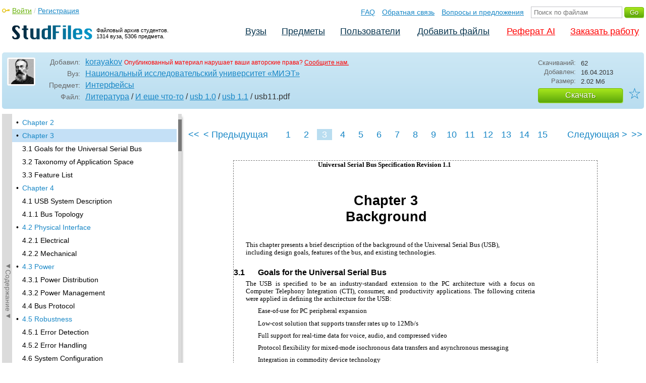

--- FILE ---
content_type: text/html; charset=utf-8
request_url: https://studfile.net/preview/305400/page:3/
body_size: 16029
content:
<!DOCTYPE html PUBLIC "-//W3C//DTD XHTML 1.0 Strict//EN" "http://www.w3.org/TR/xhtml1/DTD/xhtml1-strict.dtd">
<html xmlns="http://www.w3.org/1999/xhtml" xml:lang="ru">

<head>

  <title>Chapter 3</title>

  <meta name="viewport" content="width=device-width, initial-scale=1.0, maximum-scale=4.0, user-scalable=yes">
  <meta http-equiv="Content-Type" content="text/html; charset=utf-8" />
  <meta http-equiv="Cache-Control" content="max-age=10800" />
  <meta HTTP-EQUIV="PRAGMA" CONTENT="NO-CACHE" />
  <link rel="next" href="/preview/305400/page:4/">
  <link rel="prev" href="/preview/305400/page:2/">
  <meta property="og:image" content="/_images/logotype_cube.png" />
  <meta property="og:title" content="Chapter 3" />
  <meta property="og:type" content="website" />
  <meta property="og:site_name" content="StudFiles" />
  <meta property="og:url" content="/preview/305400/" />
  <meta name="Keywords" content="usb11, Chapter, скачать, бесплатно, курсовик, диплом, реферат, лаборатрная, методичка" />
  <meta name="Description" content="Работа по теме: usb11. Глава: Chapter 3. Предмет: Интерфейсы. ВУЗ: МИЭТ." />
  <meta property="og:description" content="Работа по теме: usb11. Глава: Chapter 3. Предмет: Интерфейсы. ВУЗ: МИЭТ." />
  
  
  
  <!-- css -->

  
  
    <link rel="stylesheet" href="/css/production/all_styles.css?v=100" type="text/css" />
  

  <!-- icon -->
  <link rel="shortcut icon" type="image/x-icon" href="/favicon.ico">
  <link rel="icon" type="image/x-icon" href="/favicon.ico">
  <link rel="icon" type="image/png" sizes="180x180" href="/favicon_180.png">
  <link rel="apple-touch-icon" sizes="180x180" href="/favicon_180.png">

  <!-- script -->
  <script>
    var rootUrl             = 'https://studfile.net';
    var selfUrl             = '/preview/305400/';
    var folderId            = false;
    var pageTitle           = "Chapter 3";
    var folderDownload      = "false";
    var currentPage         = 'preview';
    var tplHidePopupUniver  = true;
    var tplHidePopupSubj    = true;
  </script>

  <!-- banner script -->
  <script defer src="https://eduforms.org/partnersforms/widget/?component=copyPaste&subComponent=2&ref=f912177cfb0baf65"></script>
  <script src="https://cdn.adfinity.pro/code/studfile.net/adfinity.js" async></script>
</head>

<body>
  
  <div class="page  ">

    <div class="page_wrapper">
      
      
      
      <div class="header ">

        <a href="/"><img src="/_images/logotype_hd.png" class="logotype" alt="Файловый архив студентов." /></a>
        <a href="/"><span class="logotype">Файловый архив студентов.<br />1314 вуза, 5306 предмета.</span></a>
        
        

        <!-- Begin of Panel pnlLogin -->
          <div class="auth_block">
            <a href="/login/" class="login enter_link">Войти</a> / <a href="/login/" class="enter_link">Регистрация</a>
            <div class="popup_window" id="popup_login">
              <div class="popup_header" id="univer_tabs">
                <span class="close_popup"></span>
                <a href="#signin" class="show_tab signin">Войти</a>
                <a href="#signup" class="show_tab signup selected">Регистрация</a>
              </div>
              <div class="popup_content">
                <div class="login_block block_signin login_bg">
                  <form name="loginForm" method="post" action="" id="loginForm" class="std_form">
                    <label for="txtLogin">Логин:</label>
                    <INPUT type="text" name="txtLogin" value=""  id="txtLogin"  /> 
                    <label for="txtPassword">Пароль:</label>
                    <INPUT type="password" name="txtPassword"  id="txtPassword" > 
                    <span class="forgot_pasword"><a href="/forgot_password/">Забыли пароль?</a></span>
                    <label></label>
                    <input type="hidden" name="skipRedirect" value="0" />
                    <input type="hidden" name="btnLogin_submitValue" value="143746" /><input type="submit" name="btnLogin" value="Войти"  id="btnLogin" class="btn_standart"  />
                  </form>
                </div>
                <div class="login_block block_signup login_bg"> <!-- register_bg -->
                  <form name="registerForm" method="post" action="" id="registerForm" class="std_form">
                    <label for="txtRegisterEmailAddress">Email:</label> 
                    <INPUT type="text" name="txtRegisterEmailAddress" value=""  id="txtRegisterEmailAddress"  /> 
                    <label for="txtRegisterEmail" class="email-field">Email повторно:</label>
                    <INPUT type="text" name="txtRegisterEmail" value=""  id="txtRegisterEmail" class="email-field"  /> 
                    <label for="txtRegisterLogin">Логин:</label> 
                    <INPUT type="text" name="txtRegisterLogin" value=""  id="txtRegisterLogin"  />
                    <label for="txtRegisterPassword">Пароль:</label> 
                    <INPUT type="password" name="txtRegisterPassword"  id="txtRegisterPassword" >
                    <label class="checkbox terms"><INPUT type="hidden" name="_isPostBack" value="1"><INPUT type="checkbox" name="ckbTermsRegistration"  id="ckbTermsRegistration" >Принимаю <a href="/terms/" target="_blank">пользовательское соглашение</a></label>

                    <div class="captcha-holder hidden">
                      <div class="g-recaptcha" data-sitekey="6Ld11IwUAAAAALwYCUAF0DiFNNpO7lVeUuxzoxDl"></div>
                    </div>

                    <input type="hidden" name="btnRegister_submitValue" value="587135" /><input type="submit" name="btnRegister" value="Зарегистрироваться"  id="btnRegister" class="btn_blue"  />
                  </form>
                </div>
              </div>
            </div>
          </div>
        <!-- End of Panel pnlLogin -->

        <div class="additional_menu">
          <a href="/help/">FAQ</a> <a href="/contact_us/">Обратная связь</a> <a href="/feedback/">Вопросы и предложения</a>
          <form action="" method="post">    
            <INPUT type="text" name="txtSearchGo" value=""  id="txtSearchGo" placeholder="Поиск по файлам"  />
            <input type="hidden" name="btnSearchGo_submitValue" value="679770" /><input type="submit" name="btnSearchGo" value="Go"  id="btnSearchGo" class="btn_standart"  />
          </form>
        </div>

        <ul>
          <li><a href="/">Вузы</a></li><li><a href="/all-vuz/">Предметы</a></li><li><a href="/users/">Пользователи</a></li>


          <li class=" add_files"><a href="/login/" class="enter_link login">Добавить файлы</a></li>
          <li class="advert"><a href="https://eduforms.org?rid=b101216670d416ae&ulp=https%3A%2F%2Fkampus.ai%2Fgpt-bot%2Fneiroset-dlia-napisaniia-referata" target="_blank">Реферат AI</a></li><li class="advert"><a href="#" class="mw-order-link">Заказать работу</a></li>
        </ul>

        <div class="clear"></div>
      
      </div>

      <div class="content">


    <div class="filter preview_info " data-rowid="305400">
        <img src="/user_photo/528_5NJmi.jpg" class="avatar" />
        
        <div class="user_details">
          <span class="label ">Добавил:</span>
          <div class="details profile">
            <a href="/users/korayakov/folder:284/#305400" class="preview_login">korayakov</a>

            
            
            
            
            

            <span class="report_legal">Опубликованный материал нарушает ваши авторские права? <a href="/contact_us/">Сообщите нам.</a></span>

          </div>
          <span class="label ">Вуз:</span><div class="details"><a href="/miet/">Национальный исследовательский университет «МИЭТ»</a></div>
          <span class="label ">Предмет:</span><div class="details"><a href="/miet/275/folder:284/#305400">Интерфейсы</a></div>
          <span class="label ">Файл:</span><div class="details"><span class="path"><a href="/miet/275/folder:284/#304921">Литература</a> / <a href="/miet/275/folder:284/#305331">И еще что-то</a> / <a href="/miet/275/folder:284/#305396">usb 1.0</a> / <a href="/miet/275/folder:284/#305399">usb 1.1</a> / usb11</span><span class="path">.pdf</span></div>
          
        </div>

        <div class="description">
            <span class="label">Скачиваний:</span> <div class="details">62</div>
            <span class="label">Добавлен:</span> <div class="details">16.04.2013</div>
            <span class="label">Размер:</span> <div class="details ">2.02 Mб</div>
            <a class="btn_standart btn_download link_download" href="#305400" rel="nofollow">Скачать</a>
            <div class="favorite-holder">
                <a href="#" class="action action-add-favorite favorite " data-rowid="" data-fileid="305400">☆</a>
            </div>
        </div>

    </div>

    <!-- Begin of Panel pnlChapterList -->
        <div class="sidebar-holder">
            <div class="minimize_sidebar">
                <a class="btn_minimize_sidebar is-hide">►Содержание►</a>
            </div>
            <div class="sidebar chapter_list sidebar_fix" style="display: none;">
              
              <div class="sidebar-scroll">
                <a class="hide_chapter_sidebar" href="#">X</a>
                <ul>
                    
                    <li class=" "><span>&#8226;</span><a href="/preview/305400/" class="item" title="Chapter 1" id="chapter_1">Chapter 1</a></li>
                    
                    <li class=" this_anchor"><span>&#8226;</span><a href="/preview/305400/#2" class="item" title="1.1 Motivation" id="chapter_2">1.1 Motivation</a></li>
                    
                    <li class=" this_anchor"><span>&#8226;</span><a href="/preview/305400/#3" class="item" title="1.2 Objective of the Specification" id="chapter_3">1.2 Objective of the Specification</a></li>
                    
                    <li class=" this_anchor"><span>&#8226;</span><a href="/preview/305400/#4" class="item" title="1.3 Scope of the Document" id="chapter_4">1.3 Scope of the Document</a></li>
                    
                    <li class=" this_anchor"><span>&#8226;</span><a href="/preview/305400/#5" class="item" title="1.4 Document Organization" id="chapter_5">1.4 Document Organization</a></li>
                    
                    <li class=" "><span>&#8226;</span><a href="/preview/305400/page:2/" class="item" title="Chapter 2" id="chapter_6">Chapter 2</a></li>
                    
                    <li class="selected "><span>&#8226;</span><a href="/preview/305400/page:3/" class="item" title="Chapter 3" id="chapter_7">Chapter 3</a></li>
                    
                    <li class=" this_anchor"><span>&#8226;</span><a href="/preview/305400/page:3/#8" class="item" title="3.1 Goals for the Universal Serial Bus" id="chapter_8">3.1 Goals for the Universal Serial Bus</a></li>
                    
                    <li class=" this_anchor"><span>&#8226;</span><a href="/preview/305400/page:3/#9" class="item" title="3.2 Taxonomy of Application Space" id="chapter_9">3.2 Taxonomy of Application Space</a></li>
                    
                    <li class=" this_anchor"><span>&#8226;</span><a href="/preview/305400/page:3/#10" class="item" title="3.3 Feature List" id="chapter_10">3.3 Feature List</a></li>
                    
                    <li class=" "><span>&#8226;</span><a href="/preview/305400/page:4/" class="item" title="Chapter 4" id="chapter_11">Chapter 4</a></li>
                    
                    <li class=" this_anchor"><span>&#8226;</span><a href="/preview/305400/page:4/#12" class="item" title="4.1 USB System Description" id="chapter_12">4.1 USB System Description</a></li>
                    
                    <li class=" this_anchor"><span>&#8226;</span><a href="/preview/305400/page:4/#13" class="item" title="4.1.1 Bus Topology" id="chapter_13">4.1.1 Bus Topology</a></li>
                    
                    <li class=" "><span>&#8226;</span><a href="/preview/305400/page:5/" class="item" title="4.2 Physical Interface" id="chapter_14">4.2 Physical Interface</a></li>
                    
                    <li class=" this_anchor"><span>&#8226;</span><a href="/preview/305400/page:5/#15" class="item" title="4.2.1 Electrical" id="chapter_15">4.2.1 Electrical</a></li>
                    
                    <li class=" this_anchor"><span>&#8226;</span><a href="/preview/305400/page:5/#16" class="item" title="4.2.2 Mechanical" id="chapter_16">4.2.2 Mechanical</a></li>
                    
                    <li class=" "><span>&#8226;</span><a href="/preview/305400/page:6/" class="item" title="4.3 Power" id="chapter_17">4.3 Power</a></li>
                    
                    <li class=" this_anchor"><span>&#8226;</span><a href="/preview/305400/page:6/#18" class="item" title="4.3.1 Power Distribution" id="chapter_18">4.3.1 Power Distribution</a></li>
                    
                    <li class=" this_anchor"><span>&#8226;</span><a href="/preview/305400/page:6/#19" class="item" title="4.3.2 Power Management" id="chapter_19">4.3.2 Power Management</a></li>
                    
                    <li class=" this_anchor"><span>&#8226;</span><a href="/preview/305400/page:6/#20" class="item" title="4.4 Bus Protocol" id="chapter_20">4.4 Bus Protocol</a></li>
                    
                    <li class=" "><span>&#8226;</span><a href="/preview/305400/page:7/" class="item" title="4.5 Robustness" id="chapter_21">4.5 Robustness</a></li>
                    
                    <li class=" this_anchor"><span>&#8226;</span><a href="/preview/305400/page:7/#22" class="item" title="4.5.1 Error Detection" id="chapter_22">4.5.1 Error Detection</a></li>
                    
                    <li class=" this_anchor"><span>&#8226;</span><a href="/preview/305400/page:7/#23" class="item" title="4.5.2 Error Handling" id="chapter_23">4.5.2 Error Handling</a></li>
                    
                    <li class=" this_anchor"><span>&#8226;</span><a href="/preview/305400/page:7/#24" class="item" title="4.6 System Configuration" id="chapter_24">4.6 System Configuration</a></li>
                    
                    <li class=" this_anchor"><span>&#8226;</span><a href="/preview/305400/page:7/#25" class="item" title="4.6.1 Attachment of USB Devices" id="chapter_25">4.6.1 Attachment of USB Devices</a></li>
                    
                    <li class=" this_anchor"><span>&#8226;</span><a href="/preview/305400/page:7/#26" class="item" title="4.6.2 Removal of USB Devices" id="chapter_26">4.6.2 Removal of USB Devices</a></li>
                    
                    <li class=" this_anchor"><span>&#8226;</span><a href="/preview/305400/page:7/#27" class="item" title="4.6.3 Bus Enumeration" id="chapter_27">4.6.3 Bus Enumeration</a></li>
                    
                    <li class=" "><span>&#8226;</span><a href="/preview/305400/page:8/" class="item" title="4.7 Data Flow Types" id="chapter_28">4.7 Data Flow Types</a></li>
                    
                    <li class=" this_anchor"><span>&#8226;</span><a href="/preview/305400/page:8/#29" class="item" title="4.7.1 Control Transfers" id="chapter_29">4.7.1 Control Transfers</a></li>
                    
                    <li class=" this_anchor"><span>&#8226;</span><a href="/preview/305400/page:8/#30" class="item" title="4.7.2 Bulk Transfers" id="chapter_30">4.7.2 Bulk Transfers</a></li>
                    
                    <li class=" this_anchor"><span>&#8226;</span><a href="/preview/305400/page:8/#31" class="item" title="4.7.3 Interrupt Transfers" id="chapter_31">4.7.3 Interrupt Transfers</a></li>
                    
                    <li class=" this_anchor"><span>&#8226;</span><a href="/preview/305400/page:8/#32" class="item" title="4.7.4 Isochronous Transfers" id="chapter_32">4.7.4 Isochronous Transfers</a></li>
                    
                    <li class=" this_anchor"><span>&#8226;</span><a href="/preview/305400/page:8/#33" class="item" title="4.7.5 Allocating USB Bandwidth" id="chapter_33">4.7.5 Allocating USB Bandwidth</a></li>
                    
                    <li class=" "><span>&#8226;</span><a href="/preview/305400/page:9/" class="item" title="4.8 USB Devices" id="chapter_34">4.8 USB Devices</a></li>
                    
                    <li class=" this_anchor"><span>&#8226;</span><a href="/preview/305400/page:9/#35" class="item" title="4.8.1 Device Characterizations" id="chapter_35">4.8.1 Device Characterizations</a></li>
                    
                    <li class=" this_anchor"><span>&#8226;</span><a href="/preview/305400/page:9/#36" class="item" title="4.8.2 Device Descriptions" id="chapter_36">4.8.2 Device Descriptions</a></li>
                    
                    <li class=" "><span>&#8226;</span><a href="/preview/305400/page:10/" class="item" title="4.9 USB Host: Hardware and Software" id="chapter_37">4.9 USB Host: Hardware and Software</a></li>
                    
                    <li class=" this_anchor"><span>&#8226;</span><a href="/preview/305400/page:10/#38" class="item" title="4.10 Architectural Extensions" id="chapter_38">4.10 Architectural Extensions</a></li>
                    
                    <li class=" "><span>&#8226;</span><a href="/preview/305400/page:11/" class="item" title="Chapter 5" id="chapter_39">Chapter 5</a></li>
                    
                    <li class=" this_anchor"><span>&#8226;</span><a href="/preview/305400/page:11/#40" class="item" title="5.1 Implementer Viewpoints" id="chapter_40">5.1 Implementer Viewpoints</a></li>
                    
                    <li class=" "><span>&#8226;</span><a href="/preview/305400/page:12/" class="item" title="5.2 Bus Topology" id="chapter_41">5.2 Bus Topology</a></li>
                    
                    <li class=" this_anchor"><span>&#8226;</span><a href="/preview/305400/page:12/#42" class="item" title="5.2.1 USB Host" id="chapter_42">5.2.1 USB Host</a></li>
                    
                    <li class=" this_anchor"><span>&#8226;</span><a href="/preview/305400/page:12/#43" class="item" title="5.2.2 USB Devices" id="chapter_43">5.2.2 USB Devices</a></li>
                    
                    <li class=" this_anchor"><span>&#8226;</span><a href="/preview/305400/page:12/#44" class="item" title="5.2.3 Physical Bus Topology" id="chapter_44">5.2.3 Physical Bus Topology</a></li>
                    
                    <li class=" this_anchor"><span>&#8226;</span><a href="/preview/305400/page:12/#45" class="item" title="5.2.4 Logical Bus Topology" id="chapter_45">5.2.4 Logical Bus Topology</a></li>
                    
                    <li class=" this_anchor"><span>&#8226;</span><a href="/preview/305400/page:12/#46" class="item" title="5.2.5 Client Software-to-function Relationship" id="chapter_46">5.2.5 Client Software-to-function Relationship</a></li>
                    
                    <li class=" "><span>&#8226;</span><a href="/preview/305400/page:13/" class="item" title="5.3 USB Communication Flow" id="chapter_47">5.3 USB Communication Flow</a></li>
                    
                    <li class=" this_anchor"><span>&#8226;</span><a href="/preview/305400/page:13/#48" class="item" title="5.3.1 Device Endpoints" id="chapter_48">5.3.1 Device Endpoints</a></li>
                    
                    <li class=" this_anchor"><span>&#8226;</span><a href="/preview/305400/page:13/#49" class="item" title="5.3.2 Pipes" id="chapter_49">5.3.2 Pipes</a></li>
                    
                    <li class=" "><span>&#8226;</span><a href="/preview/305400/page:14/" class="item" title="5.4 Transfer Types" id="chapter_50">5.4 Transfer Types</a></li>
                    
                    <li class=" "><span>&#8226;</span><a href="/preview/305400/page:15/" class="item" title="5.5 Control Transfers" id="chapter_51">5.5 Control Transfers</a></li>
                    
                    <li class=" this_anchor"><span>&#8226;</span><a href="/preview/305400/page:15/#52" class="item" title="5.5.1 Control Transfer Data Format" id="chapter_52">5.5.1 Control Transfer Data Format</a></li>
                    
                    <li class=" this_anchor"><span>&#8226;</span><a href="/preview/305400/page:15/#53" class="item" title="5.5.2 Control Transfer Direction" id="chapter_53">5.5.2 Control Transfer Direction</a></li>
                    
                    <li class=" this_anchor"><span>&#8226;</span><a href="/preview/305400/page:15/#54" class="item" title="5.5.3 Control Transfer Packet Size Constraints" id="chapter_54">5.5.3 Control Transfer Packet Size Constraints</a></li>
                    
                    <li class=" this_anchor"><span>&#8226;</span><a href="/preview/305400/page:15/#55" class="item" title="5.5.4 Control Transfer Bus Access Constraints" id="chapter_55">5.5.4 Control Transfer Bus Access Constraints</a></li>
                    
                    <li class=" "><span>&#8226;</span><a href="/preview/305400/page:16/" class="item" title="5.5.5 Control Transfer Data Sequences" id="chapter_56">5.5.5 Control Transfer Data Sequences</a></li>
                    
                    <li class=" "><span>&#8226;</span><a href="/preview/305400/page:17/" class="item" title="5.6 Isochronous Transfers" id="chapter_57">5.6 Isochronous Transfers</a></li>
                    
                    <li class=" this_anchor"><span>&#8226;</span><a href="/preview/305400/page:17/#58" class="item" title="5.6.1 Isochronous Transfer Data Format" id="chapter_58">5.6.1 Isochronous Transfer Data Format</a></li>
                    
                    <li class=" this_anchor"><span>&#8226;</span><a href="/preview/305400/page:17/#59" class="item" title="5.6.2 Isochronous Transfer Direction" id="chapter_59">5.6.2 Isochronous Transfer Direction</a></li>
                    
                    <li class=" this_anchor"><span>&#8226;</span><a href="/preview/305400/page:17/#60" class="item" title="5.6.3 Isochronous Transfer Packet Size Constraints" id="chapter_60">5.6.3 Isochronous Transfer Packet Size Constraints</a></li>
                    
                    <li class=" this_anchor"><span>&#8226;</span><a href="/preview/305400/page:17/#61" class="item" title="5.6.4 Isochronous Transfer Bus Access Constraints" id="chapter_61">5.6.4 Isochronous Transfer Bus Access Constraints</a></li>
                    
                    <li class=" this_anchor"><span>&#8226;</span><a href="/preview/305400/page:17/#62" class="item" title="5.6.5 Isochronous Transfer Data Sequences" id="chapter_62">5.6.5 Isochronous Transfer Data Sequences</a></li>
                    
                    <li class=" "><span>&#8226;</span><a href="/preview/305400/page:18/" class="item" title="5.7 Interrupt Transfers" id="chapter_63">5.7 Interrupt Transfers</a></li>
                    
                    <li class=" this_anchor"><span>&#8226;</span><a href="/preview/305400/page:18/#64" class="item" title="5.7.1 Interrupt Transfer Data Format" id="chapter_64">5.7.1 Interrupt Transfer Data Format</a></li>
                    
                    <li class=" this_anchor"><span>&#8226;</span><a href="/preview/305400/page:18/#65" class="item" title="5.7.2 Interrupt Transfer Direction" id="chapter_65">5.7.2 Interrupt Transfer Direction</a></li>
                    
                    <li class=" this_anchor"><span>&#8226;</span><a href="/preview/305400/page:18/#66" class="item" title="5.7.3 Interrupt Transfer Packet Size Constraints" id="chapter_66">5.7.3 Interrupt Transfer Packet Size Constraints</a></li>
                    
                    <li class=" this_anchor"><span>&#8226;</span><a href="/preview/305400/page:18/#67" class="item" title="5.7.4 Interrupt Transfer Bus Access Constraints" id="chapter_67">5.7.4 Interrupt Transfer Bus Access Constraints</a></li>
                    
                    <li class=" this_anchor"><span>&#8226;</span><a href="/preview/305400/page:18/#68" class="item" title="5.7.5 Interrupt Transfer Data Sequences" id="chapter_68">5.7.5 Interrupt Transfer Data Sequences</a></li>
                    
                    <li class=" "><span>&#8226;</span><a href="/preview/305400/page:19/" class="item" title="5.8 Bulk Transfers" id="chapter_69">5.8 Bulk Transfers</a></li>
                    
                    <li class=" this_anchor"><span>&#8226;</span><a href="/preview/305400/page:19/#70" class="item" title="5.8.1 Bulk Transfer Data Format" id="chapter_70">5.8.1 Bulk Transfer Data Format</a></li>
                    
                    <li class=" this_anchor"><span>&#8226;</span><a href="/preview/305400/page:19/#71" class="item" title="5.8.2 Bulk Transfer Direction" id="chapter_71">5.8.2 Bulk Transfer Direction</a></li>
                    
                    <li class=" this_anchor"><span>&#8226;</span><a href="/preview/305400/page:19/#72" class="item" title="5.8.3 Bulk Transfer Packet Size Constraints" id="chapter_72">5.8.3 Bulk Transfer Packet Size Constraints</a></li>
                    
                    <li class=" this_anchor"><span>&#8226;</span><a href="/preview/305400/page:19/#73" class="item" title="5.8.4 Bulk Transfer Bus Access Constraints" id="chapter_73">5.8.4 Bulk Transfer Bus Access Constraints</a></li>
                    
                    <li class=" this_anchor"><span>&#8226;</span><a href="/preview/305400/page:19/#74" class="item" title="5.8.5 Bulk Transfer Data Sequences" id="chapter_74">5.8.5 Bulk Transfer Data Sequences</a></li>
                    
                    <li class=" "><span>&#8226;</span><a href="/preview/305400/page:20/" class="item" title="5.9 Bus Access for Transfers" id="chapter_75">5.9 Bus Access for Transfers</a></li>
                    
                    <li class=" this_anchor"><span>&#8226;</span><a href="/preview/305400/page:20/#76" class="item" title="5.9.1 Transfer Management" id="chapter_76">5.9.1 Transfer Management</a></li>
                    
                    <li class=" this_anchor"><span>&#8226;</span><a href="/preview/305400/page:20/#77" class="item" title="5.9.2 Transaction Tracking" id="chapter_77">5.9.2 Transaction Tracking</a></li>
                    
                    <li class=" "><span>&#8226;</span><a href="/preview/305400/page:21/" class="item" title="5.9.3 Calculating Bus Transaction Times" id="chapter_78">5.9.3 Calculating Bus Transaction Times</a></li>
                    
                    <li class=" this_anchor"><span>&#8226;</span><a href="/preview/305400/page:21/#79" class="item" title="5.9.4 Calculating Buffer Sizes in Functions and Software" id="chapter_79">5.9.4 Calculating Buffer Sizes in Functions and Software</a></li>
                    
                    <li class=" this_anchor"><span>&#8226;</span><a href="/preview/305400/page:21/#80" class="item" title="5.9.5 Bus Bandwidth Reclamation" id="chapter_80">5.9.5 Bus Bandwidth Reclamation</a></li>
                    
                    <li class=" "><span>&#8226;</span><a href="/preview/305400/page:22/" class="item" title="5.10 Special Considerations for Isochronous Transfers" id="chapter_81">5.10 Special Considerations for Isochronous Transfers</a></li>
                    
                    <li class=" this_anchor"><span>&#8226;</span><a href="/preview/305400/page:22/#82" class="item" title="5.10.1 Example Non-USB Isochronous Application" id="chapter_82">5.10.1 Example Non-USB Isochronous Application</a></li>
                    
                    <li class=" "><span>&#8226;</span><a href="/preview/305400/page:23/" class="item" title="5.10.2 USB Clock Model" id="chapter_83">5.10.2 USB Clock Model</a></li>
                    
                    <li class=" this_anchor"><span>&#8226;</span><a href="/preview/305400/page:23/#84" class="item" title="5.10.3 Clock Synchronization" id="chapter_84">5.10.3 Clock Synchronization</a></li>
                    
                    <li class=" this_anchor"><span>&#8226;</span><a href="/preview/305400/page:23/#85" class="item" title="5.10.4 Isochronous Devices" id="chapter_85">5.10.4 Isochronous Devices</a></li>
                    
                    <li class=" "><span>&#8226;</span><a href="/preview/305400/page:24/" class="item" title="5.10.5 Data Prebuffering" id="chapter_86">5.10.5 Data Prebuffering</a></li>
                    
                    <li class=" this_anchor"><span>&#8226;</span><a href="/preview/305400/page:24/#87" class="item" title="5.10.6 SOF Tracking" id="chapter_87">5.10.6 SOF Tracking</a></li>
                    
                    <li class=" this_anchor"><span>&#8226;</span><a href="/preview/305400/page:24/#88" class="item" title="5.10.7 Error Handling" id="chapter_88">5.10.7 Error Handling</a></li>
                    
                    <li class=" this_anchor"><span>&#8226;</span><a href="/preview/305400/page:24/#89" class="item" title="5.10.8 Buffering for Rate Matching" id="chapter_89">5.10.8 Buffering for Rate Matching</a></li>
                    
                    <li class=" "><span>&#8226;</span><a href="/preview/305400/page:25/" class="item" title="Chapter 6" id="chapter_90">Chapter 6</a></li>
                    
                    <li class=" this_anchor"><span>&#8226;</span><a href="/preview/305400/page:25/#91" class="item" title="6.1 Architectural Overview" id="chapter_91">6.1 Architectural Overview</a></li>
                    
                    <li class=" this_anchor"><span>&#8226;</span><a href="/preview/305400/page:25/#92" class="item" title="6.3 Cable" id="chapter_92">6.3 Cable</a></li>
                    
                    <li class=" "><span>&#8226;</span><a href="/preview/305400/page:26/" class="item" title="6.4 Cable Assembly" id="chapter_93">6.4 Cable Assembly</a></li>
                    
                    <li class=" this_anchor"><span>&#8226;</span><a href="/preview/305400/page:26/#94" class="item" title="6.4.1 Detachable Cable Assemblies" id="chapter_94">6.4.1 Detachable Cable Assemblies</a></li>
                    
                    <li class=" "><span>&#8226;</span><a href="/preview/305400/page:27/" class="item" title="6.4.3 Low-speed Captive Cable Assemblies" id="chapter_95">6.4.3 Low-speed Captive Cable Assemblies</a></li>
                    
                    <li class=" this_anchor"><span>&#8226;</span><a href="/preview/305400/page:27/#96" class="item" title="6.4.4 Prohibited Cable Assemblies" id="chapter_96">6.4.4 Prohibited Cable Assemblies</a></li>
                    
                    <li class=" this_anchor"><span>&#8226;</span><a href="/preview/305400/page:27/#97" class="item" title="6.5.1 USB Icon Location" id="chapter_97">6.5.1 USB Icon Location</a></li>
                    
                    <li class=" "><span>&#8226;</span><a href="/preview/305400/page:28/" class="item" title="6.5.2 USB Connector Termination Data" id="chapter_98">6.5.2 USB Connector Termination Data</a></li>
                    
                    <li class=" this_anchor"><span>&#8226;</span><a href="/preview/305400/page:28/#99" class="item" title="6.5.3 Series “A” and Series “B” Receptacles" id="chapter_99">6.5.3 Series “A” and Series “B” Receptacles</a></li>
                    
                    <li class=" "><span>&#8226;</span><a href="/preview/305400/page:29/" class="item" title="6.5.4 Series “A” and Series “B” Plugs" id="chapter_100">6.5.4 Series “A” and Series “B” Plugs</a></li>
                    
                    <li class=" "><span>&#8226;</span><a href="/preview/305400/page:30/" class="item" title="6.6.1 Description" id="chapter_101">6.6.1 Description</a></li>
                    
                    <li class=" this_anchor"><span>&#8226;</span><a href="/preview/305400/page:30/#102" class="item" title="6.6.2 Construction" id="chapter_102">6.6.2 Construction</a></li>
                    
                    <li class=" this_anchor"><span>&#8226;</span><a href="/preview/305400/page:30/#103" class="item" title="6.6.3 Electrical Characteristics" id="chapter_103">6.6.3 Electrical Characteristics</a></li>
                    
                    <li class=" this_anchor"><span>&#8226;</span><a href="/preview/305400/page:30/#104" class="item" title="6.6.4 Cable Environmental Characteristics" id="chapter_104">6.6.4 Cable Environmental Characteristics</a></li>
                    
                    <li class=" "><span>&#8226;</span><a href="/preview/305400/page:31/" class="item" title="6.6.5 Listing" id="chapter_105">6.6.5 Listing</a></li>
                    
                    <li class=" this_anchor"><span>&#8226;</span><a href="/preview/305400/page:31/#106" class="item" title="6.7 Electrical, Mechanical and Environmental Compliance Standards" id="chapter_106">6.7 Electrical, Mechanical and Environmental Compliance Standards</a></li>
                    
                    <li class=" "><span>&#8226;</span><a href="/preview/305400/page:32/" class="item" title="6.7.1 Applicable Documents" id="chapter_107">6.7.1 Applicable Documents</a></li>
                    
                    <li class=" this_anchor"><span>&#8226;</span><a href="/preview/305400/page:32/#108" class="item" title="6.8 USB Grounding" id="chapter_108">6.8 USB Grounding</a></li>
                    
                    <li class=" "><span>&#8226;</span><a href="/preview/305400/page:33/" class="item" title="Chapter 7" id="chapter_109">Chapter 7</a></li>
                    
                    <li class=" this_anchor"><span>&#8226;</span><a href="/preview/305400/page:33/#110" class="item" title="7.1 Signaling" id="chapter_110">7.1 Signaling</a></li>
                    
                    <li class=" this_anchor"><span>&#8226;</span><a href="/preview/305400/page:33/#111" class="item" title="7.1.1 USB Driver Characteristics" id="chapter_111">7.1.1 USB Driver Characteristics</a></li>
                    
                    <li class=" this_anchor"><span>&#8226;</span><a href="/preview/305400/page:33/#112" class="item" title="7.1.2 Data Signal Rise and Fall" id="chapter_112">7.1.2 Data Signal Rise and Fall</a></li>
                    
                    <li class=" "><span>&#8226;</span><a href="/preview/305400/page:34/" class="item" title="7.1.3 Cable Skew" id="chapter_113">7.1.3 Cable Skew</a></li>
                    
                    <li class=" this_anchor"><span>&#8226;</span><a href="/preview/305400/page:34/#114" class="item" title="7.1.4 Receiver Characteristics" id="chapter_114">7.1.4 Receiver Characteristics</a></li>
                    
                    <li class=" this_anchor"><span>&#8226;</span><a href="/preview/305400/page:34/#115" class="item" title="7.1.5 Device Speed Identification" id="chapter_115">7.1.5 Device Speed Identification</a></li>
                    
                    <li class=" this_anchor"><span>&#8226;</span><a href="/preview/305400/page:34/#116" class="item" title="7.1.6 Input Characteristics" id="chapter_116">7.1.6 Input Characteristics</a></li>
                    
                    <li class=" this_anchor"><span>&#8226;</span><a href="/preview/305400/page:34/#117" class="item" title="7.1.7 Signaling Levels" id="chapter_117">7.1.7 Signaling Levels</a></li>
                    
                    <li class=" "><span>&#8226;</span><a href="/preview/305400/page:35/" class="item" title="7.1.8 Data Encoding/Decoding" id="chapter_118">7.1.8 Data Encoding/Decoding</a></li>
                    
                    <li class=" this_anchor"><span>&#8226;</span><a href="/preview/305400/page:35/#119" class="item" title="7.1.9 Bit Stuffing" id="chapter_119">7.1.9 Bit Stuffing</a></li>
                    
                    <li class=" this_anchor"><span>&#8226;</span><a href="/preview/305400/page:35/#120" class="item" title="7.1.10 Sync Pattern" id="chapter_120">7.1.10 Sync Pattern</a></li>
                    
                    <li class=" this_anchor"><span>&#8226;</span><a href="/preview/305400/page:35/#121" class="item" title="7.1.11 Data Signaling Rate" id="chapter_121">7.1.11 Data Signaling Rate</a></li>
                    
                    <li class=" this_anchor"><span>&#8226;</span><a href="/preview/305400/page:35/#122" class="item" title="7.1.12 Frame Interval and Frame Interval Adjustment" id="chapter_122">7.1.12 Frame Interval and Frame Interval Adjustment</a></li>
                    
                    <li class=" "><span>&#8226;</span><a href="/preview/305400/page:36/" class="item" title="7.1.13 Data Source Signaling" id="chapter_123">7.1.13 Data Source Signaling</a></li>
                    
                    <li class=" this_anchor"><span>&#8226;</span><a href="/preview/305400/page:36/#124" class="item" title="7.1.14 Hub Signaling Timings" id="chapter_124">7.1.14 Hub Signaling Timings</a></li>
                    
                    <li class=" this_anchor"><span>&#8226;</span><a href="/preview/305400/page:36/#125" class="item" title="7.1.15 Receiver Data Jitter" id="chapter_125">7.1.15 Receiver Data Jitter</a></li>
                    
                    <li class=" "><span>&#8226;</span><a href="/preview/305400/page:37/" class="item" title="7.1.16 Cable Delay" id="chapter_126">7.1.16 Cable Delay</a></li>
                    
                    <li class=" this_anchor"><span>&#8226;</span><a href="/preview/305400/page:37/#127" class="item" title="7.1.17 Cable Attenuation" id="chapter_127">7.1.17 Cable Attenuation</a></li>
                    
                    <li class=" this_anchor"><span>&#8226;</span><a href="/preview/305400/page:37/#128" class="item" title="7.1.18 Bus Turn-around Time and Inter-packet Delay" id="chapter_128">7.1.18 Bus Turn-around Time and Inter-packet Delay</a></li>
                    
                    <li class=" this_anchor"><span>&#8226;</span><a href="/preview/305400/page:37/#129" class="item" title="7.1.19 Maximum End-to-end Signal Delay" id="chapter_129">7.1.19 Maximum End-to-end Signal Delay</a></li>
                    
                    <li class=" "><span>&#8226;</span><a href="/preview/305400/page:38/" class="item" title="7.2 Power Distribution" id="chapter_130">7.2 Power Distribution</a></li>
                    
                    <li class=" this_anchor"><span>&#8226;</span><a href="/preview/305400/page:38/#131" class="item" title="7.2.1 Classes of Devices" id="chapter_131">7.2.1 Classes of Devices</a></li>
                    
                    <li class=" "><span>&#8226;</span><a href="/preview/305400/page:39/" class="item" title="7.2.2 Voltage Drop Budget" id="chapter_132">7.2.2 Voltage Drop Budget</a></li>
                    
                    <li class=" this_anchor"><span>&#8226;</span><a href="/preview/305400/page:39/#133" class="item" title="7.2.3 Power Control During Suspend/Resume" id="chapter_133">7.2.3 Power Control During Suspend/Resume</a></li>
                    
                    <li class=" this_anchor"><span>&#8226;</span><a href="/preview/305400/page:39/#134" class="item" title="7.2.4 Dynamic Attach and Detach" id="chapter_134">7.2.4 Dynamic Attach and Detach</a></li>
                    
                    <li class=" "><span>&#8226;</span><a href="/preview/305400/page:40/" class="item" title="7.3 Physical Layer" id="chapter_135">7.3 Physical Layer</a></li>
                    
                    <li class=" this_anchor"><span>&#8226;</span><a href="/preview/305400/page:40/#136" class="item" title="7.3.1 Regulatory Requirements" id="chapter_136">7.3.1 Regulatory Requirements</a></li>
                    
                    <li class=" this_anchor"><span>&#8226;</span><a href="/preview/305400/page:40/#137" class="item" title="7.3.2 Bus Timing/Electrical Characteristics" id="chapter_137">7.3.2 Bus Timing/Electrical Characteristics</a></li>
                    
                    <li class=" "><span>&#8226;</span><a href="/preview/305400/page:41/" class="item" title="7.3.3 Timing Waveforms" id="chapter_138">7.3.3 Timing Waveforms</a></li>
                    
                    <li class=" "><span>&#8226;</span><a href="/preview/305400/page:42/" class="item" title="Chapter 8" id="chapter_139">Chapter 8</a></li>
                    
                    <li class=" this_anchor"><span>&#8226;</span><a href="/preview/305400/page:42/#140" class="item" title="8.1 Bit Ordering" id="chapter_140">8.1 Bit Ordering</a></li>
                    
                    <li class=" this_anchor"><span>&#8226;</span><a href="/preview/305400/page:42/#141" class="item" title="8.2 SYNC Field" id="chapter_141">8.2 SYNC Field</a></li>
                    
                    <li class=" this_anchor"><span>&#8226;</span><a href="/preview/305400/page:42/#142" class="item" title="8.3 Packet Field Formats" id="chapter_142">8.3 Packet Field Formats</a></li>
                    
                    <li class=" this_anchor"><span>&#8226;</span><a href="/preview/305400/page:42/#143" class="item" title="8.3.1 Packet Identifier Field" id="chapter_143">8.3.1 Packet Identifier Field</a></li>
                    
                    <li class=" this_anchor"><span>&#8226;</span><a href="/preview/305400/page:42/#144" class="item" title="8.3.2 Address Fields" id="chapter_144">8.3.2 Address Fields</a></li>
                    
                    <li class=" this_anchor"><span>&#8226;</span><a href="/preview/305400/page:42/#145" class="item" title="8.3.3 Frame Number Field" id="chapter_145">8.3.3 Frame Number Field</a></li>
                    
                    <li class=" this_anchor"><span>&#8226;</span><a href="/preview/305400/page:42/#146" class="item" title="8.3.4 Data Field" id="chapter_146">8.3.4 Data Field</a></li>
                    
                    <li class=" this_anchor"><span>&#8226;</span><a href="/preview/305400/page:42/#147" class="item" title="8.3.5 Cyclic Redundancy Checks" id="chapter_147">8.3.5 Cyclic Redundancy Checks</a></li>
                    
                    <li class=" "><span>&#8226;</span><a href="/preview/305400/page:43/" class="item" title="8.4 Packet Formats" id="chapter_148">8.4 Packet Formats</a></li>
                    
                    <li class=" this_anchor"><span>&#8226;</span><a href="/preview/305400/page:43/#149" class="item" title="8.4.1 Token Packets" id="chapter_149">8.4.1 Token Packets</a></li>
                    
                    <li class=" this_anchor"><span>&#8226;</span><a href="/preview/305400/page:43/#150" class="item" title="8.4.2 Start-of-Frame Packets" id="chapter_150">8.4.2 Start-of-Frame Packets</a></li>
                    
                    <li class=" this_anchor"><span>&#8226;</span><a href="/preview/305400/page:43/#151" class="item" title="8.4.3 Data Packets" id="chapter_151">8.4.3 Data Packets</a></li>
                    
                    <li class=" this_anchor"><span>&#8226;</span><a href="/preview/305400/page:43/#152" class="item" title="8.4.4 Handshake Packets" id="chapter_152">8.4.4 Handshake Packets</a></li>
                    
                    <li class=" this_anchor"><span>&#8226;</span><a href="/preview/305400/page:43/#153" class="item" title="8.4.5 Handshake Responses" id="chapter_153">8.4.5 Handshake Responses</a></li>
                    
                    <li class=" "><span>&#8226;</span><a href="/preview/305400/page:44/" class="item" title="8.5 Transaction Formats" id="chapter_154">8.5 Transaction Formats</a></li>
                    
                    <li class=" this_anchor"><span>&#8226;</span><a href="/preview/305400/page:44/#155" class="item" title="8.5.1 Bulk Transactions" id="chapter_155">8.5.1 Bulk Transactions</a></li>
                    
                    <li class=" this_anchor"><span>&#8226;</span><a href="/preview/305400/page:44/#156" class="item" title="8.5.2 Control Transfers" id="chapter_156">8.5.2 Control Transfers</a></li>
                    
                    <li class=" "><span>&#8226;</span><a href="/preview/305400/page:45/" class="item" title="8.5.3 Interrupt Transactions" id="chapter_157">8.5.3 Interrupt Transactions</a></li>
                    
                    <li class=" this_anchor"><span>&#8226;</span><a href="/preview/305400/page:45/#158" class="item" title="8.5.4 Isochronous Transactions" id="chapter_158">8.5.4 Isochronous Transactions</a></li>
                    
                    <li class=" "><span>&#8226;</span><a href="/preview/305400/page:46/" class="item" title="8.6 Data Toggle Synchronization and Retry" id="chapter_159">8.6 Data Toggle Synchronization and Retry</a></li>
                    
                    <li class=" this_anchor"><span>&#8226;</span><a href="/preview/305400/page:46/#160" class="item" title="8.6.1 Initialization via SETUP Token" id="chapter_160">8.6.1 Initialization via SETUP Token</a></li>
                    
                    <li class=" this_anchor"><span>&#8226;</span><a href="/preview/305400/page:46/#161" class="item" title="8.6.2 Successful Data Transactions" id="chapter_161">8.6.2 Successful Data Transactions</a></li>
                    
                    <li class=" this_anchor"><span>&#8226;</span><a href="/preview/305400/page:46/#162" class="item" title="8.6.3 Data Corrupted or Not Accepted" id="chapter_162">8.6.3 Data Corrupted or Not Accepted</a></li>
                    
                    <li class=" this_anchor"><span>&#8226;</span><a href="/preview/305400/page:46/#163" class="item" title="8.6.4 Corrupted ACK Handshake" id="chapter_163">8.6.4 Corrupted ACK Handshake</a></li>
                    
                    <li class=" this_anchor"><span>&#8226;</span><a href="/preview/305400/page:46/#164" class="item" title="8.6.5 Low-speed Transactions" id="chapter_164">8.6.5 Low-speed Transactions</a></li>
                    
                    <li class=" "><span>&#8226;</span><a href="/preview/305400/page:47/" class="item" title="8.7 Error Detection and Recovery" id="chapter_165">8.7 Error Detection and Recovery</a></li>
                    
                    <li class=" this_anchor"><span>&#8226;</span><a href="/preview/305400/page:47/#166" class="item" title="8.7.1 Packet Error Categories" id="chapter_166">8.7.1 Packet Error Categories</a></li>
                    
                    <li class=" this_anchor"><span>&#8226;</span><a href="/preview/305400/page:47/#167" class="item" title="8.7.2 Bus Turn-around Timing" id="chapter_167">8.7.2 Bus Turn-around Timing</a></li>
                    
                    <li class=" this_anchor"><span>&#8226;</span><a href="/preview/305400/page:47/#168" class="item" title="8.7.3 False EOPs" id="chapter_168">8.7.3 False EOPs</a></li>
                    
                    <li class=" this_anchor"><span>&#8226;</span><a href="/preview/305400/page:47/#169" class="item" title="8.7.4 Babble and Loss of Activity Recovery" id="chapter_169">8.7.4 Babble and Loss of Activity Recovery</a></li>
                    
                    <li class=" "><span>&#8226;</span><a href="/preview/305400/page:48/" class="item" title="Chapter 9" id="chapter_170">Chapter 9</a></li>
                    
                    <li class=" this_anchor"><span>&#8226;</span><a href="/preview/305400/page:48/#171" class="item" title="9.1 USB Device States" id="chapter_171">9.1 USB Device States</a></li>
                    
                    <li class=" this_anchor"><span>&#8226;</span><a href="/preview/305400/page:48/#172" class="item" title="9.1.1 Visible Device States" id="chapter_172">9.1.1 Visible Device States</a></li>
                    
                    <li class=" "><span>&#8226;</span><a href="/preview/305400/page:49/" class="item" title="9.1.2 Bus Enumeration" id="chapter_173">9.1.2 Bus Enumeration</a></li>
                    
                    <li class=" "><span>&#8226;</span><a href="/preview/305400/page:50/" class="item" title="9.2 Generic USB Device Operations" id="chapter_174">9.2 Generic USB Device Operations</a></li>
                    
                    <li class=" this_anchor"><span>&#8226;</span><a href="/preview/305400/page:50/#175" class="item" title="9.2.1 Dynamic Attachment and Removal" id="chapter_175">9.2.1 Dynamic Attachment and Removal</a></li>
                    
                    <li class=" this_anchor"><span>&#8226;</span><a href="/preview/305400/page:50/#176" class="item" title="9.2.2 Address Assignment" id="chapter_176">9.2.2 Address Assignment</a></li>
                    
                    <li class=" this_anchor"><span>&#8226;</span><a href="/preview/305400/page:50/#177" class="item" title="9.2.3 Configuration" id="chapter_177">9.2.3 Configuration</a></li>
                    
                    <li class=" this_anchor"><span>&#8226;</span><a href="/preview/305400/page:50/#178" class="item" title="9.2.4 Data Transfer" id="chapter_178">9.2.4 Data Transfer</a></li>
                    
                    <li class=" this_anchor"><span>&#8226;</span><a href="/preview/305400/page:50/#179" class="item" title="9.2.5 Power Management" id="chapter_179">9.2.5 Power Management</a></li>
                    
                    <li class=" this_anchor"><span>&#8226;</span><a href="/preview/305400/page:50/#180" class="item" title="9.2.6 Request Processing" id="chapter_180">9.2.6 Request Processing</a></li>
                    
                    <li class=" this_anchor"><span>&#8226;</span><a href="/preview/305400/page:50/#181" class="item" title="9.2.7 Request Error" id="chapter_181">9.2.7 Request Error</a></li>
                    
                    <li class=" "><span>&#8226;</span><a href="/preview/305400/page:51/" class="item" title="9.3 USB Device Requests" id="chapter_182">9.3 USB Device Requests</a></li>
                    
                    <li class=" this_anchor"><span>&#8226;</span><a href="/preview/305400/page:51/#183" class="item" title="9.3.1 bmRequestType" id="chapter_183">9.3.1 bmRequestType</a></li>
                    
                    <li class=" this_anchor"><span>&#8226;</span><a href="/preview/305400/page:51/#184" class="item" title="9.3.2 bRequest" id="chapter_184">9.3.2 bRequest</a></li>
                    
                    <li class=" this_anchor"><span>&#8226;</span><a href="/preview/305400/page:51/#185" class="item" title="9.3.3 wValue" id="chapter_185">9.3.3 wValue</a></li>
                    
                    <li class=" this_anchor"><span>&#8226;</span><a href="/preview/305400/page:51/#186" class="item" title="9.3.4 wIndex" id="chapter_186">9.3.4 wIndex</a></li>
                    
                    <li class=" this_anchor"><span>&#8226;</span><a href="/preview/305400/page:51/#187" class="item" title="9.3.5 wLength" id="chapter_187">9.3.5 wLength</a></li>
                    
                    <li class=" "><span>&#8226;</span><a href="/preview/305400/page:52/" class="item" title="9.4 Standard Device Requests" id="chapter_188">9.4 Standard Device Requests</a></li>
                    
                    <li class=" this_anchor"><span>&#8226;</span><a href="/preview/305400/page:52/#189" class="item" title="9.4.1 Clear Feature" id="chapter_189">9.4.1 Clear Feature</a></li>
                    
                    <li class=" "><span>&#8226;</span><a href="/preview/305400/page:53/" class="item" title="9.4.2 Get Configuration" id="chapter_190">9.4.2 Get Configuration</a></li>
                    
                    <li class=" this_anchor"><span>&#8226;</span><a href="/preview/305400/page:53/#191" class="item" title="9.4.3 Get Descriptor" id="chapter_191">9.4.3 Get Descriptor</a></li>
                    
                    <li class=" this_anchor"><span>&#8226;</span><a href="/preview/305400/page:53/#192" class="item" title="9.4.4 Get Interface" id="chapter_192">9.4.4 Get Interface</a></li>
                    
                    <li class=" this_anchor"><span>&#8226;</span><a href="/preview/305400/page:53/#193" class="item" title="9.4.5 Get Status" id="chapter_193">9.4.5 Get Status</a></li>
                    
                    <li class=" this_anchor"><span>&#8226;</span><a href="/preview/305400/page:53/#194" class="item" title="9.4.6 Set Address" id="chapter_194">9.4.6 Set Address</a></li>
                    
                    <li class=" "><span>&#8226;</span><a href="/preview/305400/page:54/" class="item" title="9.4.7 Set Configuration" id="chapter_195">9.4.7 Set Configuration</a></li>
                    
                    <li class=" this_anchor"><span>&#8226;</span><a href="/preview/305400/page:54/#196" class="item" title="9.4.8 Set Descriptor" id="chapter_196">9.4.8 Set Descriptor</a></li>
                    
                    <li class=" this_anchor"><span>&#8226;</span><a href="/preview/305400/page:54/#197" class="item" title="9.4.9 Set Feature" id="chapter_197">9.4.9 Set Feature</a></li>
                    
                    <li class=" this_anchor"><span>&#8226;</span><a href="/preview/305400/page:54/#198" class="item" title="9.4.10 Set Interface" id="chapter_198">9.4.10 Set Interface</a></li>
                    
                    <li class=" this_anchor"><span>&#8226;</span><a href="/preview/305400/page:54/#199" class="item" title="9.4.11 Synch Frame" id="chapter_199">9.4.11 Synch Frame</a></li>
                    
                    <li class=" "><span>&#8226;</span><a href="/preview/305400/page:55/" class="item" title="9.5 Descriptors" id="chapter_200">9.5 Descriptors</a></li>
                    
                    <li class=" this_anchor"><span>&#8226;</span><a href="/preview/305400/page:55/#201" class="item" title="9.6 Standard USB Descriptor Definitions" id="chapter_201">9.6 Standard USB Descriptor Definitions</a></li>
                    
                    <li class=" this_anchor"><span>&#8226;</span><a href="/preview/305400/page:55/#202" class="item" title="9.6.1 Device" id="chapter_202">9.6.1 Device</a></li>
                    
                    <li class=" this_anchor"><span>&#8226;</span><a href="/preview/305400/page:55/#203" class="item" title="9.6.2 Configuration" id="chapter_203">9.6.2 Configuration</a></li>
                    
                    <li class=" "><span>&#8226;</span><a href="/preview/305400/page:56/" class="item" title="9.6.3 Interface" id="chapter_204">9.6.3 Interface</a></li>
                    
                    <li class=" this_anchor"><span>&#8226;</span><a href="/preview/305400/page:56/#205" class="item" title="9.6.4 Endpoint" id="chapter_205">9.6.4 Endpoint</a></li>
                    
                    <li class=" this_anchor"><span>&#8226;</span><a href="/preview/305400/page:56/#206" class="item" title="9.6.5 String" id="chapter_206">9.6.5 String</a></li>
                    
                    <li class=" "><span>&#8226;</span><a href="/preview/305400/page:57/" class="item" title="9.7 Device Class Definitions" id="chapter_207">9.7 Device Class Definitions</a></li>
                    
                    <li class=" this_anchor"><span>&#8226;</span><a href="/preview/305400/page:57/#208" class="item" title="9.7.1 Descriptors" id="chapter_208">9.7.1 Descriptors</a></li>
                    
                    <li class=" this_anchor"><span>&#8226;</span><a href="/preview/305400/page:57/#209" class="item" title="9.7.2 Interface(s) and Endpoint Usage" id="chapter_209">9.7.2 Interface(s) and Endpoint Usage</a></li>
                    
                    <li class=" this_anchor"><span>&#8226;</span><a href="/preview/305400/page:57/#210" class="item" title="9.7.3 Requests" id="chapter_210">9.7.3 Requests</a></li>
                    
                    <li class=" "><span>&#8226;</span><a href="/preview/305400/page:58/" class="item" title="Chapter 10" id="chapter_211">Chapter 10</a></li>
                    
                    <li class=" this_anchor"><span>&#8226;</span><a href="/preview/305400/page:58/#212" class="item" title="10.1 Overview of the USB Host" id="chapter_212">10.1 Overview of the USB Host</a></li>
                    
                    <li class=" this_anchor"><span>&#8226;</span><a href="/preview/305400/page:58/#213" class="item" title="10.1.1 Overview" id="chapter_213">10.1.1 Overview</a></li>
                    
                    <li class=" this_anchor"><span>&#8226;</span><a href="/preview/305400/page:58/#214" class="item" title="10.1.2 Control Mechanisms" id="chapter_214">10.1.2 Control Mechanisms</a></li>
                    
                    <li class=" this_anchor"><span>&#8226;</span><a href="/preview/305400/page:58/#215" class="item" title="10.1.3 Data Flow" id="chapter_215">10.1.3 Data Flow</a></li>
                    
                    <li class=" "><span>&#8226;</span><a href="/preview/305400/page:59/" class="item" title="10.1.4 Collecting Status and Activity Statistics" id="chapter_216">10.1.4 Collecting Status and Activity Statistics</a></li>
                    
                    <li class=" this_anchor"><span>&#8226;</span><a href="/preview/305400/page:59/#217" class="item" title="10.1.5 Electrical Interface Considerations" id="chapter_217">10.1.5 Electrical Interface Considerations</a></li>
                    
                    <li class=" this_anchor"><span>&#8226;</span><a href="/preview/305400/page:59/#218" class="item" title="10.2 Host Controller Requirements" id="chapter_218">10.2 Host Controller Requirements</a></li>
                    
                    <li class=" this_anchor"><span>&#8226;</span><a href="/preview/305400/page:59/#219" class="item" title="10.2.1 State Handling" id="chapter_219">10.2.1 State Handling</a></li>
                    
                    <li class=" this_anchor"><span>&#8226;</span><a href="/preview/305400/page:59/#220" class="item" title="10.2.2 Serializer/Deserializer" id="chapter_220">10.2.2 Serializer/Deserializer</a></li>
                    
                    <li class=" this_anchor"><span>&#8226;</span><a href="/preview/305400/page:59/#221" class="item" title="10.2.3 Frame Generation" id="chapter_221">10.2.3 Frame Generation</a></li>
                    
                    <li class=" this_anchor"><span>&#8226;</span><a href="/preview/305400/page:59/#222" class="item" title="10.2.4 Data Processing" id="chapter_222">10.2.4 Data Processing</a></li>
                    
                    <li class=" this_anchor"><span>&#8226;</span><a href="/preview/305400/page:59/#223" class="item" title="10.2.5 Protocol Engine" id="chapter_223">10.2.5 Protocol Engine</a></li>
                    
                    <li class=" this_anchor"><span>&#8226;</span><a href="/preview/305400/page:59/#224" class="item" title="10.2.6 Transmission Error Handling" id="chapter_224">10.2.6 Transmission Error Handling</a></li>
                    
                    <li class=" this_anchor"><span>&#8226;</span><a href="/preview/305400/page:59/#225" class="item" title="10.2.7 Remote Wakeup" id="chapter_225">10.2.7 Remote Wakeup</a></li>
                    
                    <li class=" this_anchor"><span>&#8226;</span><a href="/preview/305400/page:59/#226" class="item" title="10.2.8 Root Hub" id="chapter_226">10.2.8 Root Hub</a></li>
                    
                    <li class=" this_anchor"><span>&#8226;</span><a href="/preview/305400/page:59/#227" class="item" title="10.2.9 Host System Interface" id="chapter_227">10.2.9 Host System Interface</a></li>
                    
                    <li class=" "><span>&#8226;</span><a href="/preview/305400/page:60/" class="item" title="10.3 Overview of Software Mechanisms" id="chapter_228">10.3 Overview of Software Mechanisms</a></li>
                    
                    <li class=" this_anchor"><span>&#8226;</span><a href="/preview/305400/page:60/#229" class="item" title="10.3.1 Device Configuration" id="chapter_229">10.3.1 Device Configuration</a></li>
                    
                    <li class=" this_anchor"><span>&#8226;</span><a href="/preview/305400/page:60/#230" class="item" title="10.3.2 Resource Management" id="chapter_230">10.3.2 Resource Management</a></li>
                    
                    <li class=" this_anchor"><span>&#8226;</span><a href="/preview/305400/page:60/#231" class="item" title="10.3.3 Data Transfers" id="chapter_231">10.3.3 Data Transfers</a></li>
                    
                    <li class=" "><span>&#8226;</span><a href="/preview/305400/page:61/" class="item" title="10.3.4 Common Data Definitions" id="chapter_232">10.3.4 Common Data Definitions</a></li>
                    
                    <li class=" this_anchor"><span>&#8226;</span><a href="/preview/305400/page:61/#233" class="item" title="10.4 Host Controller Driver" id="chapter_233">10.4 Host Controller Driver</a></li>
                    
                    <li class=" "><span>&#8226;</span><a href="/preview/305400/page:62/" class="item" title="10.5 Universal Serial Bus Driver" id="chapter_234">10.5 Universal Serial Bus Driver</a></li>
                    
                    <li class=" this_anchor"><span>&#8226;</span><a href="/preview/305400/page:62/#235" class="item" title="10.5.1 USBD Overview" id="chapter_235">10.5.1 USBD Overview</a></li>
                    
                    <li class=" this_anchor"><span>&#8226;</span><a href="/preview/305400/page:62/#236" class="item" title="10.5.2 USBD Command Mechanism Requirements" id="chapter_236">10.5.2 USBD Command Mechanism Requirements</a></li>
                    
                    <li class=" "><span>&#8226;</span><a href="/preview/305400/page:63/" class="item" title="10.5.3 USBD Pipe Mechanisms" id="chapter_237">10.5.3 USBD Pipe Mechanisms</a></li>
                    
                    <li class=" this_anchor"><span>&#8226;</span><a href="/preview/305400/page:63/#238" class="item" title="10.5.4 Managing the USB via the USBD Mechanisms" id="chapter_238">10.5.4 Managing the USB via the USBD Mechanisms</a></li>
                    
                    <li class=" "><span>&#8226;</span><a href="/preview/305400/page:64/" class="item" title="10.5.5 Passing USB Preboot Control to the Operating System" id="chapter_239">10.5.5 Passing USB Preboot Control to the Operating System</a></li>
                    
                    <li class=" this_anchor"><span>&#8226;</span><a href="/preview/305400/page:64/#240" class="item" title="10.6 Operating System Environment Guides" id="chapter_240">10.6 Operating System Environment Guides</a></li>
                    
                    <li class=" "><span>&#8226;</span><a href="/preview/305400/page:65/" class="item" title="Chapter 11" id="chapter_241">Chapter 11</a></li>
                    
                    <li class=" this_anchor"><span>&#8226;</span><a href="/preview/305400/page:65/#242" class="item" title="11.1 Overview" id="chapter_242">11.1 Overview</a></li>
                    
                    <li class=" this_anchor"><span>&#8226;</span><a href="/preview/305400/page:65/#243" class="item" title="11.1.1 Hub Architecture" id="chapter_243">11.1.1 Hub Architecture</a></li>
                    
                    <li class=" this_anchor"><span>&#8226;</span><a href="/preview/305400/page:65/#244" class="item" title="11.1.2 Hub Connectivity" id="chapter_244">11.1.2 Hub Connectivity</a></li>
                    
                    <li class=" "><span>&#8226;</span><a href="/preview/305400/page:66/" class="item" title="11.2 Hub Frame Timer" id="chapter_245">11.2 Hub Frame Timer</a></li>
                    
                    <li class=" this_anchor"><span>&#8226;</span><a href="/preview/305400/page:66/#246" class="item" title="11.2.1 Frame Timer Synchronization" id="chapter_246">11.2.1 Frame Timer Synchronization</a></li>
                    
                    <li class=" this_anchor"><span>&#8226;</span><a href="/preview/305400/page:66/#247" class="item" title="11.2.2 EOF1 and EOF2 Timing Points" id="chapter_247">11.2.2 EOF1 and EOF2 Timing Points</a></li>
                    
                    <li class=" "><span>&#8226;</span><a href="/preview/305400/page:67/" class="item" title="11.3 Host Behavior at End-of-Frame" id="chapter_248">11.3 Host Behavior at End-of-Frame</a></li>
                    
                    <li class=" this_anchor"><span>&#8226;</span><a href="/preview/305400/page:67/#249" class="item" title="11.3.1 Latest Host Packet" id="chapter_249">11.3.1 Latest Host Packet</a></li>
                    
                    <li class=" this_anchor"><span>&#8226;</span><a href="/preview/305400/page:67/#250" class="item" title="11.3.2 Packet Nullification" id="chapter_250">11.3.2 Packet Nullification</a></li>
                    
                    <li class=" this_anchor"><span>&#8226;</span><a href="/preview/305400/page:67/#251" class="item" title="11.3.3 Transaction Completion Prediction" id="chapter_251">11.3.3 Transaction Completion Prediction</a></li>
                    
                    <li class=" "><span>&#8226;</span><a href="/preview/305400/page:68/" class="item" title="11.4 Internal Port" id="chapter_252">11.4 Internal Port</a></li>
                    
                    <li class=" this_anchor"><span>&#8226;</span><a href="/preview/305400/page:68/#253" class="item" title="11.4.1 Inactive" id="chapter_253">11.4.1 Inactive</a></li>
                    
                    <li class=" this_anchor"><span>&#8226;</span><a href="/preview/305400/page:68/#254" class="item" title="11.4.2 Suspend Delay" id="chapter_254">11.4.2 Suspend Delay</a></li>
                    
                    <li class=" this_anchor"><span>&#8226;</span><a href="/preview/305400/page:68/#255" class="item" title="11.4.3 Full Suspend (Fsus)" id="chapter_255">11.4.3 Full Suspend (Fsus)</a></li>
                    
                    <li class=" this_anchor"><span>&#8226;</span><a href="/preview/305400/page:68/#256" class="item" title="11.4.4 Generate Resume (GResume)" id="chapter_256">11.4.4 Generate Resume (GResume)</a></li>
                    
                    <li class=" "><span>&#8226;</span><a href="/preview/305400/page:69/" class="item" title="11.5 Downstream Ports" id="chapter_257">11.5 Downstream Ports</a></li>
                    
                    <li class=" this_anchor"><span>&#8226;</span><a href="/preview/305400/page:69/#258" class="item" title="11.5.1 Downstream Port State Descriptions" id="chapter_258">11.5.1 Downstream Port State Descriptions</a></li>
                    
                    <li class=" "><span>&#8226;</span><a href="/preview/305400/page:70/" class="item" title="11.6 Upstream Port" id="chapter_259">11.6 Upstream Port</a></li>
                    
                    <li class=" this_anchor"><span>&#8226;</span><a href="/preview/305400/page:70/#260" class="item" title="11.6.1 Receiver" id="chapter_260">11.6.1 Receiver</a></li>
                    
                    <li class=" this_anchor"><span>&#8226;</span><a href="/preview/305400/page:70/#261" class="item" title="11.6.2 Transmitter" id="chapter_261">11.6.2 Transmitter</a></li>
                    
                    <li class=" "><span>&#8226;</span><a href="/preview/305400/page:71/" class="item" title="11.7 Hub Repeater" id="chapter_262">11.7 Hub Repeater</a></li>
                    
                    <li class=" this_anchor"><span>&#8226;</span><a href="/preview/305400/page:71/#263" class="item" title="11.7.1 Wait for Start of Packet from Upstream Port (WFSOPFU)" id="chapter_263">11.7.1 Wait for Start of Packet from Upstream Port (WFSOPFU)</a></li>
                    
                    <li class=" this_anchor"><span>&#8226;</span><a href="/preview/305400/page:71/#264" class="item" title="11.7.2 Wait for End of Packet from Upstream Port (WFEOPFU)" id="chapter_264">11.7.2 Wait for End of Packet from Upstream Port (WFEOPFU)</a></li>
                    
                    <li class=" this_anchor"><span>&#8226;</span><a href="/preview/305400/page:71/#265" class="item" title="11.7.3 Wait for Start of Packet (WFSOP)" id="chapter_265">11.7.3 Wait for Start of Packet (WFSOP)</a></li>
                    
                    <li class=" this_anchor"><span>&#8226;</span><a href="/preview/305400/page:71/#266" class="item" title="11.7.4 Wait for End of Packet (WFEOP)" id="chapter_266">11.7.4 Wait for End of Packet (WFEOP)</a></li>
                    
                    <li class=" "><span>&#8226;</span><a href="/preview/305400/page:72/" class="item" title="11.8 Bus State Evaluation" id="chapter_267">11.8 Bus State Evaluation</a></li>
                    
                    <li class=" this_anchor"><span>&#8226;</span><a href="/preview/305400/page:72/#268" class="item" title="11.8.1 Port Error" id="chapter_268">11.8.1 Port Error</a></li>
                    
                    <li class=" this_anchor"><span>&#8226;</span><a href="/preview/305400/page:72/#269" class="item" title="11.8.2 Speed Detection" id="chapter_269">11.8.2 Speed Detection</a></li>
                    
                    <li class=" this_anchor"><span>&#8226;</span><a href="/preview/305400/page:72/#270" class="item" title="11.8.3 Collision" id="chapter_270">11.8.3 Collision</a></li>
                    
                    <li class=" "><span>&#8226;</span><a href="/preview/305400/page:73/" class="item" title="11.9 Suspend and Resume" id="chapter_271">11.9 Suspend and Resume</a></li>
                    
                    <li class=" "><span>&#8226;</span><a href="/preview/305400/page:74/" class="item" title="11.10 Hub Reset Behavior" id="chapter_272">11.10 Hub Reset Behavior</a></li>
                    
                    <li class=" this_anchor"><span>&#8226;</span><a href="/preview/305400/page:74/#273" class="item" title="11.10.1 Hub Receiving Reset on Upstream Port" id="chapter_273">11.10.1 Hub Receiving Reset on Upstream Port</a></li>
                    
                    <li class=" "><span>&#8226;</span><a href="/preview/305400/page:75/" class="item" title="11.11 Hub Port Power Control" id="chapter_274">11.11 Hub Port Power Control</a></li>
                    
                    <li class=" this_anchor"><span>&#8226;</span><a href="/preview/305400/page:75/#275" class="item" title="11.11.1 Multiple Gangs" id="chapter_275">11.11.1 Multiple Gangs</a></li>
                    
                    <li class=" "><span>&#8226;</span><a href="/preview/305400/page:76/" class="item" title="11.12 Hub I/O Buffer Requirements" id="chapter_276">11.12 Hub I/O Buffer Requirements</a></li>
                    
                    <li class=" this_anchor"><span>&#8226;</span><a href="/preview/305400/page:76/#277" class="item" title="11.12.1 Pull-up and Pull-down Resistors" id="chapter_277">11.12.1 Pull-up and Pull-down Resistors</a></li>
                    
                    <li class=" this_anchor"><span>&#8226;</span><a href="/preview/305400/page:76/#278" class="item" title="11.12.2 Edge Rate Control" id="chapter_278">11.12.2 Edge Rate Control</a></li>
                    
                    <li class=" this_anchor"><span>&#8226;</span><a href="/preview/305400/page:76/#279" class="item" title="11.13 Hub Controller" id="chapter_279">11.13 Hub Controller</a></li>
                    
                    <li class=" this_anchor"><span>&#8226;</span><a href="/preview/305400/page:76/#280" class="item" title="11.13.1 Endpoint Organization" id="chapter_280">11.13.1 Endpoint Organization</a></li>
                    
                    <li class=" this_anchor"><span>&#8226;</span><a href="/preview/305400/page:76/#281" class="item" title="11.13.2 Hub Information Architecture and Operation" id="chapter_281">11.13.2 Hub Information Architecture and Operation</a></li>
                    
                    <li class=" this_anchor"><span>&#8226;</span><a href="/preview/305400/page:76/#282" class="item" title="11.13.3 Port Change Information Processing" id="chapter_282">11.13.3 Port Change Information Processing</a></li>
                    
                    <li class=" this_anchor"><span>&#8226;</span><a href="/preview/305400/page:76/#283" class="item" title="11.13.4 Hub and Port Status Change Bitmap" id="chapter_283">11.13.4 Hub and Port Status Change Bitmap</a></li>
                    
                    <li class=" "><span>&#8226;</span><a href="/preview/305400/page:77/" class="item" title="11.13.5 Over-current Reporting and Recovery" id="chapter_284">11.13.5 Over-current Reporting and Recovery</a></li>
                    
                    <li class=" "><span>&#8226;</span><a href="/preview/305400/page:78/" class="item" title="11.14 Hub Configuration" id="chapter_285">11.14 Hub Configuration</a></li>
                    
                    <li class=" "><span>&#8226;</span><a href="/preview/305400/page:79/" class="item" title="11.15 Descriptors" id="chapter_286">11.15 Descriptors</a></li>
                    
                    <li class=" this_anchor"><span>&#8226;</span><a href="/preview/305400/page:79/#287" class="item" title="11.15.1 Standard Descriptors" id="chapter_287">11.15.1 Standard Descriptors</a></li>
                    
                    <li class=" this_anchor"><span>&#8226;</span><a href="/preview/305400/page:79/#288" class="item" title="11.15.2 Class-specific Descriptors" id="chapter_288">11.15.2 Class-specific Descriptors</a></li>
                    
                    <li class=" "><span>&#8226;</span><a href="/preview/305400/page:80/" class="item" title="11.16 Requests" id="chapter_289">11.16 Requests</a></li>
                    
                    <li class=" this_anchor"><span>&#8226;</span><a href="/preview/305400/page:80/#290" class="item" title="11.16.1 Standard Requests" id="chapter_290">11.16.1 Standard Requests</a></li>
                    
                    <li class=" this_anchor"><span>&#8226;</span><a href="/preview/305400/page:80/#291" class="item" title="11.16.2 Class-specific Requests" id="chapter_291">11.16.2 Class-specific Requests</a></li>
                    
                    <li class=" "><span>&#8226;</span><a href="/preview/305400/page:81/" class="item" title="Index" id="chapter_292">Index</a></li>
                    
                </ul>
              </div>
              
              

            </div>
            
            <div class="clear"></div>
        </div>
    <!-- End of Panel pnlChapterList -->
    
    <div class="preview_content has_chapter_navigation">

      <div class="banner_top"><div class="adfinity_block_16113"></div>
<div class="adfinity_block_16114"></div></div>
      
      
      
      
      <!-- Begin of Panel pnlDocument -->
        <div class="type_pdf">
            <style>.__page_wrapper {overflow: visible;}</style>
            

<div class="pagination-holder">
  <div class="pagination preview-version">
  
    
    
    
    
    
  
    
    
    
    
    
    
    <a href="/preview/305400/" class="begin_link"><<</a><a href="/preview/305400/page:2/" class="back_link_sm"><</a> <a href="/preview/305400/page:2/" class="back_link">&#60; Предыдущая</a><a href="/preview/305400/" class="page_num" pagenum="1">1</a><a href="/preview/305400/page:2/" class="page_num" pagenum="2">2</a><span class="current_page">3 / 81</span><a href="" class="page_num selected" pagenum="3">3</a><a href="/preview/305400/page:4/" class="page_num" pagenum="4">4</a><a href="/preview/305400/page:5/" class="page_num" pagenum="5">5</a><a href="/preview/305400/page:6/" class="page_num" pagenum="6">6</a><a href="/preview/305400/page:7/" class="page_num" pagenum="7">7</a><a href="/preview/305400/page:8/" class="page_num" pagenum="8">8</a><a href="/preview/305400/page:9/" class="page_num" pagenum="9">9</a><a href="/preview/305400/page:10/" class="page_num" pagenum="10">10</a><a href="/preview/305400/page:11/" class="page_num" pagenum="11">11</a><a href="/preview/305400/page:12/" class="page_num" pagenum="12">12</a><a href="/preview/305400/page:13/" class="page_num" pagenum="13">13</a><a href="/preview/305400/page:14/" class="page_num" pagenum="14">14</a><a href="/preview/305400/page:15/" class="page_num" pagenum="15">15</a><a href="/preview/305400/page:16/" class="page_num" pagenum="16">16</a><a href="/preview/305400/page:17/" class="page_num" pagenum="17">17</a><a href="/preview/305400/page:18/" class="page_num" pagenum="18">18</a><a href="/preview/305400/page:19/" class="page_num" pagenum="19">19</a><a href="/preview/305400/page:20/" class="page_num" pagenum="20">20</a><a href="/preview/305400/page:21/" class="page_num" pagenum="21">21</a><a href="/preview/305400/page:22/" class="page_num" pagenum="22">22</a><a href="/preview/305400/page:23/" class="page_num" pagenum="23">23</a><a href="/preview/305400/page:24/" class="page_num" pagenum="24">24</a><a href="/preview/305400/page:25/" class="page_num" pagenum="25">25</a><a href="/preview/305400/page:4/" class="next_link_sm">></a> <a href="/preview/305400/page:4/" class="next_link">Следующая &#62;</a><a href="/preview/305400/page:81/" class="end_link">>></a>
  </div>
</div>


            <div id="content_pdf_page">
                <div class="pdf_holder">
                    
                    
                    
                    
                    <link rel="stylesheet" type="text/css" href="/html/528/114/html_jbZzXiQPgj.FvIC/css.css">
<div id="page_27">


<div id="id_1">
<p class="p7 ft2">Universal Serial Bus Specification Revision 1.1</p>
<h1 class="p79 ft15" id="7">Chapter 3</h1>
<p class="p53 ft15">Background</p>
<p class="p80 ft3">This chapter presents a brief description of the background of the Universal Serial Bus (USB), including design goals, features of the bus, and existing technologies.</p>
<h2 class="p81 ft16" id="8"><span class="ft16">3.1</span><span class="ft27">Goals for the Universal Serial Bus</span></h2>
<p class="p82 ft3">The USB is specified to be an industry-standard extension to the PC architecture with a focus on Computer Telephony Integration (CTI), consumer, and productivity applications. The following criteria were applied in defining the architecture for the USB:</p>
<p class="p56 ft3">Ease-of-use for PC peripheral expansion</p>
<p class="p71 ft3">Low-cost solution that supports transfer rates up to 12Mb/s</p>
<p class="p56 ft3">Full support for real-time data for voice, audio, and compressed video</p>
<p class="p56 ft3">Protocol flexibility for mixed-mode isochronous data transfers and asynchronous messaging</p>
<p class="p56 ft3">Integration in commodity device technology</p>
<p class="p71 ft3">Comprehension of various PC configurations and form factors</p>
<p class="p56 ft3">Provision of a standard interface capable of quick diffusion into product</p>
<p class="p56 ft3">Enablement of new classes of devices that augment the PC’s capability.</p>
</div>
<div id="id_2">
<p class="p29 ft2">11</p>
</div>
</div>
<div class="banner_content_pdf is-banner"></div><div id="page_28">
<div id="p28dimg1">
<img src="/html/528/114/html_jbZzXiQPgj.FvIC/htmlconvd-B0daN728x1.jpg" id="p28img1">
</div>


<div id="id_1">
<p class="p7 ft2">Universal Serial Bus Specification Revision 1.1</p>
<h2 class="p83 ft16" id="9"><span class="ft16">3.2</span><span class="ft27">Taxonomy of Application Space</span></h2>
<p class="p84 ft3">Figure 3-1 describes a taxonomy for the range of data traffic workloads that can be serviced over a USB. As can be seen, a 12Mb/s bus comprehends the mid-speed and low-speed data ranges. Typically, midspeed data types are isochronous, while low-speed data comes from interactive devices. The USB being proposed is primarily a desktop bus but can be readily applied to the mobile environment. The software architecture allows for future extension of the USB by providing support for multiple USB Host Controllers.</p>
<table cellpadding="0" cellspacing="0" class="t15">
<tr>
	<td class="tr8 td53"><p class="p10 ft4"> </p></td>
	<td class="tr8 td63"><p class="p85 ft28">PERFORMANCE</p></td>
	<td class="tr8 td64"><p class="p10 ft28">APPLICATIONS</p></td>
	<td colspan="2" class="tr8 td65"><p class="p10 ft28">ATTRIBUTES</p></td>
</tr>
<tr>
	<td class="tr24 td66"><p class="p10 ft29"> </p></td>
	<td class="tr24 td67"><p class="p10 ft29"> </p></td>
	<td class="tr24 td68"><p class="p10 ft29"> </p></td>
	<td class="tr24 td69"><p class="p10 ft29"> </p></td>
	<td class="tr25 td53"><p class="p10 ft30"> </p></td>
</tr>
<tr>
	<td class="tr7 td70"><p class="p10 ft9"> </p></td>
	<td rowspan="3" class="tr26 td71"><p class="p85 ft16">LOW-SPEED</p></td>
	<td rowspan="2" class="tr27 td72"><p class="p86 ft31">Keyboard, Mouse</p></td>
	<td rowspan="2" class="tr27 td73"><p class="p48 ft31">Lower Cost</p></td>
	<td class="tr7 td53"><p class="p10 ft9"> </p></td>
</tr>
<tr>
	<td class="tr8 td70"><p class="p10 ft4"> </p></td>
	<td class="tr8 td74"><p class="p10 ft4"> </p></td>
</tr>
<tr>
	<td class="tr25 td70"><p class="p10 ft30"> </p></td>
	<td rowspan="2" class="tr14 td72"><p class="p86 ft31">Stylus</p></td>
	<td rowspan="2" class="tr14 td73"><p class="p48 ft31">Hot Plug-unplug</p></td>
	<td class="tr25 td74"><p class="p10 ft30"> </p></td>
</tr>
<tr>
	<td class="tr28 td70"><p class="p10 ft32"> </p></td>
	<td rowspan="2" class="tr0 td71"><p class="p37 ft33">• Interactive Devices</p></td>
	<td class="tr28 td74"><p class="p10 ft32"> </p></td>
</tr>
<tr>
	<td class="tr2 td70"><p class="p10 ft4"> </p></td>
	<td class="tr2 td72"><p class="p86 ft31">Game Peripherals</p></td>
	<td class="tr2 td73"><p class="p48 ft31">Ease-of-use</p></td>
	<td class="tr2 td74"><p class="p10 ft4"> </p></td>
</tr>
<tr>
	<td class="tr14 td70"><p class="p10 ft4"> </p></td>
	<td class="tr14 td71"><p class="p37 ft33">• 10 – 100kb/s</p></td>
	<td class="tr14 td72"><p class="p86 ft34">Virtual Reality Peripherals</p></td>
	<td class="tr14 td73"><p class="p48 ft31">Multiple Peripherals</p></td>
	<td class="tr14 td74"><p class="p10 ft4"> </p></td>
</tr>
<tr>
	<td class="tr2 td70"><p class="p10 ft4"> </p></td>
	<td class="tr2 td71"><p class="p10 ft4"> </p></td>
	<td class="tr2 td72"><p class="p86 ft31">Monitor Configuration</p></td>
	<td class="tr2 td73"><p class="p10 ft4"> </p></td>
	<td class="tr2 td74"><p class="p10 ft4"> </p></td>
</tr>
<tr>
	<td class="tr29 td70"><p class="p10 ft4"> </p></td>
	<td rowspan="2" class="tr30 td71"><p class="p85 ft16">MEDIUM-SPEED</p></td>
	<td rowspan="2" class="tr30 td72"><p class="p86 ft31">ISDN</p></td>
	<td class="tr29 td73"><p class="p48 ft31">Low Cost</p></td>
	<td class="tr29 td74"><p class="p10 ft4"> </p></td>
</tr>
<tr>
	<td class="tr24 td70"><p class="p10 ft29"> </p></td>
	<td rowspan="2" class="tr14 td73"><p class="p48 ft31">Ease-of-use</p></td>
	<td class="tr24 td74"><p class="p10 ft29"> </p></td>
</tr>
<tr>
	<td class="tr24 td70"><p class="p10 ft29"> </p></td>
	<td rowspan="2" class="tr3 td71"><p class="p37 ft33">• Phone, Audio,</p></td>
	<td rowspan="2" class="tr3 td72"><p class="p86 ft31">PBX</p></td>
	<td class="tr24 td74"><p class="p10 ft29"> </p></td>
</tr>
<tr>
	<td class="tr31 td70"><p class="p10 ft35"> </p></td>
	<td rowspan="2" class="tr2 td73"><p class="p48 ft31">Guaranteed Latency</p></td>
	<td class="tr31 td74"><p class="p10 ft35"> </p></td>
</tr>
<tr>
	<td class="tr4 td70"><p class="p10 ft8"> </p></td>
	<td rowspan="2" class="tr2 td71"><p class="p87 ft33">Compressed Video</p></td>
	<td rowspan="2" class="tr2 td72"><p class="p86 ft31">POTS</p></td>
	<td class="tr4 td74"><p class="p10 ft8"> </p></td>
</tr>
<tr>
	<td class="tr31 td70"><p class="p10 ft35"> </p></td>
	<td rowspan="2" class="tr14 td73"><p class="p48 ft31">Guaranteed Bandwidth</p></td>
	<td class="tr31 td74"><p class="p10 ft35"> </p></td>
</tr>
<tr>
	<td class="tr1 td70"><p class="p10 ft5"> </p></td>
	<td class="tr1 td71"><p class="p10 ft5"> </p></td>
	<td rowspan="2" class="tr32 td72"><p class="p86 ft31">Audio</p></td>
	<td class="tr1 td74"><p class="p10 ft5"> </p></td>
</tr>
<tr>
	<td class="tr28 td70"><p class="p10 ft32"> </p></td>
	<td rowspan="2" class="tr5 td71"><p class="p88 ft33">500Kb/S - 10Mb/s</p></td>
	<td rowspan="2" class="tr5 td73"><p class="p48 ft31">Dynamic Attach-Detach</p></td>
	<td class="tr28 td74"><p class="p10 ft32"> </p></td>
</tr>
<tr>
	<td class="tr31 td70"><p class="p10 ft35"> </p></td>
	<td class="tr31 td72"><p class="p10 ft35"> </p></td>
	<td class="tr31 td74"><p class="p10 ft35"> </p></td>
</tr>
<tr>
	<td class="tr5 td70"><p class="p10 ft4"> </p></td>
	<td class="tr5 td71"><p class="p10 ft4"> </p></td>
	<td class="tr5 td72"><p class="p10 ft4"> </p></td>
	<td class="tr5 td73"><p class="p48 ft31">Multiple devices</p></td>
	<td class="tr5 td74"><p class="p10 ft4"> </p></td>
</tr>
<tr>
	<td class="tr33 td75"><p class="p10 ft4"> </p></td>
	<td class="tr33 td76"><p class="p10 ft4"> </p></td>
	<td class="tr33 td77"><p class="p10 ft4"> </p></td>
	<td class="tr33 td78"><p class="p10 ft4"> </p></td>
	<td class="tr33 td79"><p class="p10 ft4"> </p></td>
</tr>
<tr>
	<td class="tr1 td53"><p class="p10 ft5"> </p></td>
	<td class="tr1 td80"><p class="p10 ft5"> </p></td>
	<td class="tr1 td81"><p class="p10 ft5"> </p></td>
	<td class="tr1 td82"><p class="p10 ft5"> </p></td>
	<td class="tr1 td74"><p class="p10 ft5"> </p></td>
</tr>
<tr>
	<td class="tr26 td53"><p class="p10 ft4"> </p></td>
	<td class="tr26 td63"><p class="p85 ft16">HIGH-SPEED</p></td>
	<td class="tr26 td64"><p class="p86 ft31">Video</p></td>
	<td colspan="2" class="tr26 td65"><p class="p48 ft31">High Bandwidth</p></td>
</tr>
<tr>
	<td class="tr5 td53"><p class="p10 ft4"> </p></td>
	<td class="tr5 td63"><p class="p37 ft33">• Video, Disk</p></td>
	<td class="tr5 td64"><p class="p86 ft31">Disk</p></td>
	<td colspan="2" class="tr5 td65"><p class="p48 ft31">Guaranteed Latency</p></td>
</tr>
<tr>
	<td class="tr32 td53"><p class="p10 ft4"> </p></td>
	<td rowspan="2" class="tr34 td63"><p class="p37 ft33">• 25 - 500Mb/s</p></td>
	<td class="tr32 td64"><p class="p10 ft4"> </p></td>
	<td colspan="2" class="tr32 td65"><p class="p48 ft31">Ease-of-use</p></td>
</tr>
<tr>
	<td class="tr28 td53"><p class="p10 ft32"> </p></td>
	<td class="tr28 td64"><p class="p10 ft32"> </p></td>
	<td class="tr28 td83"><p class="p10 ft32"> </p></td>
	<td class="tr28 td53"><p class="p10 ft32"> </p></td>
</tr>
</table>
<p class="p89 ft2">Figure 3-1. Application Space Taxonomy</p>
<h2 class="p90 ft16" id="10"><span class="ft16">3.3</span><span class="ft27">Feature List</span></h2>
<p class="p91 ft3">The USB Specification provides a selection of attributes that can achieve multiple price/performance integration pointsi and can enable functions that allow differentiation at the system and component level. Features are categorized by the following benefits:</p>
<p class="p92 ft2">Easy to use for end user</p>
<p class="p71 ft3">Single model for cabling and connectors</p>
<p class="p56 ft3">Electrical details isolated from end user (e.g., bus terminations)</p>
<p class="p71 ft3">Self-identifying peripherals, automatic mapping of function to driver, and configuration</p>
<p class="p56 ft3">Dynamically attachable and reconfigurable peripherals</p>
</div>
<div id="id_2">
<p class="p29 ft2">12</p>
</div>
</div>
<div id="page_29">


<div id="id_1">
<p class="p93 ft2">Universal Serial Bus Specification Revision 1.1</p>
<p class="p8 ft2">Wide range of workloads and applications</p>
<p class="p94 ft3">Suitable for device bandwidths ranging from a few kb/s to several Mb/s</p>
<p class="p95 ft3">Supports isochronous as well as asynchronous transfer types over the same set of wires</p>
<p class="p95 ft3">Supports concurrent operation of many devices (multiple connections)</p>
<p class="p94 ft3">Supports up to 127 physical devices</p>
<p class="p95 ft3">Supports transfer of multiple data and message streams between the host and devices</p>
<p class="p95 ft3">Allows compound devices (i.e., peripherals composed of many functions)</p>
<p class="p94 ft3">Lower protocol overhead, resulting in high bus utilization</p>
<p class="p96 ft2">Isochronous bandwidth</p>
<p class="p94 ft3">Guaranteed bandwidth and low latencies appropriate for telephony, audio, etc.</p>
<p class="p95 ft3">Isochronous workload may use entire bus bandwidth</p>
<p class="p96 ft2">Flexibility</p>
<p class="p94 ft3">Supports a wide range of packet sizes, which allows a range of device buffering options</p>
<p class="p95 ft3">Allows a wide range of device data rates by accommodating packet buffer size and latencies</p>
<p class="p94 ft3">Flow control for buffer handling is built into the protocol</p>
<p class="p96 ft2">Robustness</p>
<p class="p94 ft3">Error handling/fault recovery mechanism is built into the protocol</p>
<p class="p95 ft3">Dynamic insertion and removal of devices is identified in user-perceived real-time</p>
<p class="p95 ft3">Supports identification of faulty devices</p>
<p class="p97 ft2">Synergy with PC industry</p>
<p class="p95 ft3">Protocol is simple to implement and integrate</p>
<p class="p94 ft3">Consistent with the PC plug-and-play architecture</p>
<p class="p95 ft3">Leverages existing operating system interfaces</p>
<p class="p96 ft2">Low-cost implementation</p>
<p class="p94 ft3">Low-cost subchannel at 1.5Mb/s</p>
<p class="p95 ft3">Optimized for integration in peripheral and host hardware</p>
<p class="p94 ft3">Suitable for development of low-cost peripherals</p>
<p class="p95 ft3">Low-cost cables and connectors</p>
<p class="p95 ft3">Uses commodity technologies</p>
<p class="p98 ft2">Upgrade path</p>
<p class="p94 ft3">Architecture upgradeable to support multiple USB Host Controllers in a system</p>
</div>
<div id="id_2">
<p class="p29 ft2">13</p>
</div>
</div>
<div id="page_30">


<div id="id_1">
<p class="p29 ft2">Universal Serial Bus Specification Revision 1.1</p>
</div>
<div id="id_2">
<p class="p29 ft2">14</p>
</div>
</div>

                </div>
            </div>
            

<div class="pagination-holder">
  <div class="pagination preview-version">
  
    
    
    
    
    
  
    
    
    
    
    
    
    <a href="/preview/305400/" class="begin_link"><<</a><a href="/preview/305400/page:2/" class="back_link_sm"><</a> <a href="/preview/305400/page:2/" class="back_link">&#60; Предыдущая</a><a href="/preview/305400/" class="page_num" pagenum="1">1</a><a href="/preview/305400/page:2/" class="page_num" pagenum="2">2</a><span class="current_page">3 / 81</span><a href="" class="page_num selected" pagenum="3">3</a><a href="/preview/305400/page:4/" class="page_num" pagenum="4">4</a><a href="/preview/305400/page:5/" class="page_num" pagenum="5">5</a><a href="/preview/305400/page:6/" class="page_num" pagenum="6">6</a><a href="/preview/305400/page:7/" class="page_num" pagenum="7">7</a><a href="/preview/305400/page:8/" class="page_num" pagenum="8">8</a><a href="/preview/305400/page:9/" class="page_num" pagenum="9">9</a><a href="/preview/305400/page:10/" class="page_num" pagenum="10">10</a><a href="/preview/305400/page:11/" class="page_num" pagenum="11">11</a><a href="/preview/305400/page:12/" class="page_num" pagenum="12">12</a><a href="/preview/305400/page:13/" class="page_num" pagenum="13">13</a><a href="/preview/305400/page:14/" class="page_num" pagenum="14">14</a><a href="/preview/305400/page:15/" class="page_num" pagenum="15">15</a><a href="/preview/305400/page:16/" class="page_num" pagenum="16">16</a><a href="/preview/305400/page:17/" class="page_num" pagenum="17">17</a><a href="/preview/305400/page:18/" class="page_num" pagenum="18">18</a><a href="/preview/305400/page:19/" class="page_num" pagenum="19">19</a><a href="/preview/305400/page:20/" class="page_num" pagenum="20">20</a><a href="/preview/305400/page:21/" class="page_num" pagenum="21">21</a><a href="/preview/305400/page:22/" class="page_num" pagenum="22">22</a><a href="/preview/305400/page:23/" class="page_num" pagenum="23">23</a><a href="/preview/305400/page:24/" class="page_num" pagenum="24">24</a><a href="/preview/305400/page:25/" class="page_num" pagenum="25">25</a><a href="/preview/305400/page:4/" class="next_link_sm">></a> <a href="/preview/305400/page:4/" class="next_link">Следующая &#62;</a><a href="/preview/305400/page:81/" class="end_link">>></a>
  </div>
</div>


        </div>
      <!-- End of Panel pnlDocument -->
      

      <div class="banner_bottom_preview"></div>

    </div>

    <!-- Begin of Panel pnlAdjacent -->
      <div class="preview_folder_content has_chapter_navigation ">
          <span class="title">Соседние файлы в папке <a href="/all-vuz/275/folder:284/#305399">usb 1.1</a></span>
          <ul class="files_list" id="files_list">
              
                  <li><a href="/all-vuz/275/folder:284/#305400" class="file_link" title="Ссылка на файл">#</a><div class="file ft__application ft__pdf marker"><span class="date">16.04.2013</span><span class="size">2.02 Mб</span><span class="download"><a href="#305400" rel="nofollow" title="Количество скачиваний" class="link_download">62</a></span><a href="/preview/305400/">usb11.pdf</a></div></li>
              
                  <li><a href="/all-vuz/275/folder:284/#305401" class="file_link" title="Ссылка на файл">#</a><div class="file ft__application ft__pdf "><span class="date">16.04.2013</span><span class="size">34.74 Кб</span><span class="download"><a href="#305401" rel="nofollow" title="Количество скачиваний" class="link_download">27</a></span><a href="/preview/305401/">USBCableECN_final.pdf</a></div></li>
              
          </ul>
      </div>
    <!-- End of Panel pnlAdjacent -->

    <script>
      if (document.getElementById('hit')) {
        window.scroll(0, document.getElementById('hit').getBoundingClientRect().top);
      }
    </script>

    
          </div>
          <div class="banner_bottom"></div>
      </div>
  </div>

  <div class="footer ">
    <div class="footer_holder">
      <div class="content  ">
        <div class="border"></div>
        <a href="/help/" class="link">Помощь</a> <a href="/contact_us/" class="link">Обратная связь</a> 
        <a href="/feedback/" class="link">Вопросы и предложения</a> <a href="/terms/" class="link">Пользовательское соглашение</a> <a href="/privacy/" class="link">Политика конфиденциальности</a>
      </div>
    </div>
  </div>

  <div class="popup_add popup-captcha" id="popup_download_captcha">

    <div class="popup_header" id="univer_tabs">
      <span class="close" onclick="on_closePopup('popup_download_captcha');"></span>
      <div class="title">Ограничение</div>
    </div>
      
    <div class="tab_content">

      <p>Для продолжения скачивания необходимо пройти капчу:</p>
      
      <form name="formCaptchaDownload" method="post" action="" id="formCaptchaDownload" class="std_form">
        <div class="g-recaptcha" data-sitekey="6Ld11IwUAAAAALwYCUAF0DiFNNpO7lVeUuxzoxDl"></div>
        <br />
        <div style="text-align: center;">
          <input id="postbut" class="btn_standart" type="submit" value="Продолжить скачивание" />
        </div>
      </form>

    </div>

  </div>

  <!-- <script async type="text/javascript" src="//clickio.mgr.consensu.org/t/consent_214312.js"></script> -->

  <script>

    if (window.addEventListener !== undefined) {

      window.addEventListener("popstate", function(e) {

        var kyRe    = /\#([0-9]+)/g;
        var kyArray = kyRe.exec(window.location.href);

        if (kyArray != null && kyArray[1]) {

          // console.log('1');

        } else {

          var regFolder    = /folder:([0-9]+)/g;
          var folderResult = regFolder.exec(location.pathname);
          
          if (folderResult != null && folderResult[1]) {

            on_downloadFoldersContentList(folderResult[1], false);

          } else if (window.folderId !== undefined && folderId) {

            on_getListFiles(folderId, false);

          } else {

            var regUserIndex    = /users\/([0-9a-zA-Z_]+)\/$/g;
            var userIndexResult = regUserIndex.exec(location.pathname);

            if (userIndexResult != null && userIndexResult[1]) {
              $('.comments_holder').css('display', 'block');
              $('#files_list').html('');
              $('.tree_expand').css('display', 'none');
              $('.sidebar li').removeClass('selected');
              $('.sidebar a').removeClass('selected');
            }

          }

        }

      }, false);

    }

  </script>
  
  <!-- Google Analytics counter -->
    <script>
    window ['gtag_enable_tcf_support'] = true;
    </script>
    
    <!-- Global site tag (gtag.js) - Google Analytics -->
    <script async src="https://www.googletagmanager.com/gtag/js?id=UA-11137462-6"></script>
    <script>
      window.dataLayer = window.dataLayer || [];
      function gtag(){dataLayer.push(arguments);}
      gtag('js', new Date());

      gtag('config', 'UA-11137462-6');
    </script>
  <!-- Google Analytics counter -->

  <!-- Yandex.Metrika counter -->
  <script type="text/javascript" >
     (function(m,e,t,r,i,k,a){m[i]=m[i]||function(){(m[i].a=m[i].a||[]).push(arguments)};
     m[i].l=1*new Date();k=e.createElement(t),a=e.getElementsByTagName(t)[0],k.async=1,k.src=r,a.parentNode.insertBefore(k,a)})
     (window, document, "script", "https://mc.yandex.ru/metrika/tag.js", "ym");

     ym(321550, "init", {
          clickmap:true,
          trackLinks:true,
          accurateTrackBounce:true
     });
  </script>
  <noscript><div><img src="https://mc.yandex.ru/watch/321550" style="position:absolute; left:-9999px;" alt="" /></div></noscript>
  <!-- /Yandex.Metrika counter -->   

  

  
  
  

  

  


  <script src='https://www.google.com/recaptcha/api.js'></script>

  
  
    <script  type="text/javascript" src="/js/production/studfiles.min.js?v=100"></script>
  

</body>
</html>

--- FILE ---
content_type: text/html; charset=utf-8
request_url: https://www.google.com/recaptcha/api2/anchor?ar=1&k=6Ld11IwUAAAAALwYCUAF0DiFNNpO7lVeUuxzoxDl&co=aHR0cHM6Ly9zdHVkZmlsZS5uZXQ6NDQz&hl=en&v=PoyoqOPhxBO7pBk68S4YbpHZ&size=normal&anchor-ms=20000&execute-ms=30000&cb=ryisrtag0oow
body_size: 50481
content:
<!DOCTYPE HTML><html dir="ltr" lang="en"><head><meta http-equiv="Content-Type" content="text/html; charset=UTF-8">
<meta http-equiv="X-UA-Compatible" content="IE=edge">
<title>reCAPTCHA</title>
<style type="text/css">
/* cyrillic-ext */
@font-face {
  font-family: 'Roboto';
  font-style: normal;
  font-weight: 400;
  font-stretch: 100%;
  src: url(//fonts.gstatic.com/s/roboto/v48/KFO7CnqEu92Fr1ME7kSn66aGLdTylUAMa3GUBHMdazTgWw.woff2) format('woff2');
  unicode-range: U+0460-052F, U+1C80-1C8A, U+20B4, U+2DE0-2DFF, U+A640-A69F, U+FE2E-FE2F;
}
/* cyrillic */
@font-face {
  font-family: 'Roboto';
  font-style: normal;
  font-weight: 400;
  font-stretch: 100%;
  src: url(//fonts.gstatic.com/s/roboto/v48/KFO7CnqEu92Fr1ME7kSn66aGLdTylUAMa3iUBHMdazTgWw.woff2) format('woff2');
  unicode-range: U+0301, U+0400-045F, U+0490-0491, U+04B0-04B1, U+2116;
}
/* greek-ext */
@font-face {
  font-family: 'Roboto';
  font-style: normal;
  font-weight: 400;
  font-stretch: 100%;
  src: url(//fonts.gstatic.com/s/roboto/v48/KFO7CnqEu92Fr1ME7kSn66aGLdTylUAMa3CUBHMdazTgWw.woff2) format('woff2');
  unicode-range: U+1F00-1FFF;
}
/* greek */
@font-face {
  font-family: 'Roboto';
  font-style: normal;
  font-weight: 400;
  font-stretch: 100%;
  src: url(//fonts.gstatic.com/s/roboto/v48/KFO7CnqEu92Fr1ME7kSn66aGLdTylUAMa3-UBHMdazTgWw.woff2) format('woff2');
  unicode-range: U+0370-0377, U+037A-037F, U+0384-038A, U+038C, U+038E-03A1, U+03A3-03FF;
}
/* math */
@font-face {
  font-family: 'Roboto';
  font-style: normal;
  font-weight: 400;
  font-stretch: 100%;
  src: url(//fonts.gstatic.com/s/roboto/v48/KFO7CnqEu92Fr1ME7kSn66aGLdTylUAMawCUBHMdazTgWw.woff2) format('woff2');
  unicode-range: U+0302-0303, U+0305, U+0307-0308, U+0310, U+0312, U+0315, U+031A, U+0326-0327, U+032C, U+032F-0330, U+0332-0333, U+0338, U+033A, U+0346, U+034D, U+0391-03A1, U+03A3-03A9, U+03B1-03C9, U+03D1, U+03D5-03D6, U+03F0-03F1, U+03F4-03F5, U+2016-2017, U+2034-2038, U+203C, U+2040, U+2043, U+2047, U+2050, U+2057, U+205F, U+2070-2071, U+2074-208E, U+2090-209C, U+20D0-20DC, U+20E1, U+20E5-20EF, U+2100-2112, U+2114-2115, U+2117-2121, U+2123-214F, U+2190, U+2192, U+2194-21AE, U+21B0-21E5, U+21F1-21F2, U+21F4-2211, U+2213-2214, U+2216-22FF, U+2308-230B, U+2310, U+2319, U+231C-2321, U+2336-237A, U+237C, U+2395, U+239B-23B7, U+23D0, U+23DC-23E1, U+2474-2475, U+25AF, U+25B3, U+25B7, U+25BD, U+25C1, U+25CA, U+25CC, U+25FB, U+266D-266F, U+27C0-27FF, U+2900-2AFF, U+2B0E-2B11, U+2B30-2B4C, U+2BFE, U+3030, U+FF5B, U+FF5D, U+1D400-1D7FF, U+1EE00-1EEFF;
}
/* symbols */
@font-face {
  font-family: 'Roboto';
  font-style: normal;
  font-weight: 400;
  font-stretch: 100%;
  src: url(//fonts.gstatic.com/s/roboto/v48/KFO7CnqEu92Fr1ME7kSn66aGLdTylUAMaxKUBHMdazTgWw.woff2) format('woff2');
  unicode-range: U+0001-000C, U+000E-001F, U+007F-009F, U+20DD-20E0, U+20E2-20E4, U+2150-218F, U+2190, U+2192, U+2194-2199, U+21AF, U+21E6-21F0, U+21F3, U+2218-2219, U+2299, U+22C4-22C6, U+2300-243F, U+2440-244A, U+2460-24FF, U+25A0-27BF, U+2800-28FF, U+2921-2922, U+2981, U+29BF, U+29EB, U+2B00-2BFF, U+4DC0-4DFF, U+FFF9-FFFB, U+10140-1018E, U+10190-1019C, U+101A0, U+101D0-101FD, U+102E0-102FB, U+10E60-10E7E, U+1D2C0-1D2D3, U+1D2E0-1D37F, U+1F000-1F0FF, U+1F100-1F1AD, U+1F1E6-1F1FF, U+1F30D-1F30F, U+1F315, U+1F31C, U+1F31E, U+1F320-1F32C, U+1F336, U+1F378, U+1F37D, U+1F382, U+1F393-1F39F, U+1F3A7-1F3A8, U+1F3AC-1F3AF, U+1F3C2, U+1F3C4-1F3C6, U+1F3CA-1F3CE, U+1F3D4-1F3E0, U+1F3ED, U+1F3F1-1F3F3, U+1F3F5-1F3F7, U+1F408, U+1F415, U+1F41F, U+1F426, U+1F43F, U+1F441-1F442, U+1F444, U+1F446-1F449, U+1F44C-1F44E, U+1F453, U+1F46A, U+1F47D, U+1F4A3, U+1F4B0, U+1F4B3, U+1F4B9, U+1F4BB, U+1F4BF, U+1F4C8-1F4CB, U+1F4D6, U+1F4DA, U+1F4DF, U+1F4E3-1F4E6, U+1F4EA-1F4ED, U+1F4F7, U+1F4F9-1F4FB, U+1F4FD-1F4FE, U+1F503, U+1F507-1F50B, U+1F50D, U+1F512-1F513, U+1F53E-1F54A, U+1F54F-1F5FA, U+1F610, U+1F650-1F67F, U+1F687, U+1F68D, U+1F691, U+1F694, U+1F698, U+1F6AD, U+1F6B2, U+1F6B9-1F6BA, U+1F6BC, U+1F6C6-1F6CF, U+1F6D3-1F6D7, U+1F6E0-1F6EA, U+1F6F0-1F6F3, U+1F6F7-1F6FC, U+1F700-1F7FF, U+1F800-1F80B, U+1F810-1F847, U+1F850-1F859, U+1F860-1F887, U+1F890-1F8AD, U+1F8B0-1F8BB, U+1F8C0-1F8C1, U+1F900-1F90B, U+1F93B, U+1F946, U+1F984, U+1F996, U+1F9E9, U+1FA00-1FA6F, U+1FA70-1FA7C, U+1FA80-1FA89, U+1FA8F-1FAC6, U+1FACE-1FADC, U+1FADF-1FAE9, U+1FAF0-1FAF8, U+1FB00-1FBFF;
}
/* vietnamese */
@font-face {
  font-family: 'Roboto';
  font-style: normal;
  font-weight: 400;
  font-stretch: 100%;
  src: url(//fonts.gstatic.com/s/roboto/v48/KFO7CnqEu92Fr1ME7kSn66aGLdTylUAMa3OUBHMdazTgWw.woff2) format('woff2');
  unicode-range: U+0102-0103, U+0110-0111, U+0128-0129, U+0168-0169, U+01A0-01A1, U+01AF-01B0, U+0300-0301, U+0303-0304, U+0308-0309, U+0323, U+0329, U+1EA0-1EF9, U+20AB;
}
/* latin-ext */
@font-face {
  font-family: 'Roboto';
  font-style: normal;
  font-weight: 400;
  font-stretch: 100%;
  src: url(//fonts.gstatic.com/s/roboto/v48/KFO7CnqEu92Fr1ME7kSn66aGLdTylUAMa3KUBHMdazTgWw.woff2) format('woff2');
  unicode-range: U+0100-02BA, U+02BD-02C5, U+02C7-02CC, U+02CE-02D7, U+02DD-02FF, U+0304, U+0308, U+0329, U+1D00-1DBF, U+1E00-1E9F, U+1EF2-1EFF, U+2020, U+20A0-20AB, U+20AD-20C0, U+2113, U+2C60-2C7F, U+A720-A7FF;
}
/* latin */
@font-face {
  font-family: 'Roboto';
  font-style: normal;
  font-weight: 400;
  font-stretch: 100%;
  src: url(//fonts.gstatic.com/s/roboto/v48/KFO7CnqEu92Fr1ME7kSn66aGLdTylUAMa3yUBHMdazQ.woff2) format('woff2');
  unicode-range: U+0000-00FF, U+0131, U+0152-0153, U+02BB-02BC, U+02C6, U+02DA, U+02DC, U+0304, U+0308, U+0329, U+2000-206F, U+20AC, U+2122, U+2191, U+2193, U+2212, U+2215, U+FEFF, U+FFFD;
}
/* cyrillic-ext */
@font-face {
  font-family: 'Roboto';
  font-style: normal;
  font-weight: 500;
  font-stretch: 100%;
  src: url(//fonts.gstatic.com/s/roboto/v48/KFO7CnqEu92Fr1ME7kSn66aGLdTylUAMa3GUBHMdazTgWw.woff2) format('woff2');
  unicode-range: U+0460-052F, U+1C80-1C8A, U+20B4, U+2DE0-2DFF, U+A640-A69F, U+FE2E-FE2F;
}
/* cyrillic */
@font-face {
  font-family: 'Roboto';
  font-style: normal;
  font-weight: 500;
  font-stretch: 100%;
  src: url(//fonts.gstatic.com/s/roboto/v48/KFO7CnqEu92Fr1ME7kSn66aGLdTylUAMa3iUBHMdazTgWw.woff2) format('woff2');
  unicode-range: U+0301, U+0400-045F, U+0490-0491, U+04B0-04B1, U+2116;
}
/* greek-ext */
@font-face {
  font-family: 'Roboto';
  font-style: normal;
  font-weight: 500;
  font-stretch: 100%;
  src: url(//fonts.gstatic.com/s/roboto/v48/KFO7CnqEu92Fr1ME7kSn66aGLdTylUAMa3CUBHMdazTgWw.woff2) format('woff2');
  unicode-range: U+1F00-1FFF;
}
/* greek */
@font-face {
  font-family: 'Roboto';
  font-style: normal;
  font-weight: 500;
  font-stretch: 100%;
  src: url(//fonts.gstatic.com/s/roboto/v48/KFO7CnqEu92Fr1ME7kSn66aGLdTylUAMa3-UBHMdazTgWw.woff2) format('woff2');
  unicode-range: U+0370-0377, U+037A-037F, U+0384-038A, U+038C, U+038E-03A1, U+03A3-03FF;
}
/* math */
@font-face {
  font-family: 'Roboto';
  font-style: normal;
  font-weight: 500;
  font-stretch: 100%;
  src: url(//fonts.gstatic.com/s/roboto/v48/KFO7CnqEu92Fr1ME7kSn66aGLdTylUAMawCUBHMdazTgWw.woff2) format('woff2');
  unicode-range: U+0302-0303, U+0305, U+0307-0308, U+0310, U+0312, U+0315, U+031A, U+0326-0327, U+032C, U+032F-0330, U+0332-0333, U+0338, U+033A, U+0346, U+034D, U+0391-03A1, U+03A3-03A9, U+03B1-03C9, U+03D1, U+03D5-03D6, U+03F0-03F1, U+03F4-03F5, U+2016-2017, U+2034-2038, U+203C, U+2040, U+2043, U+2047, U+2050, U+2057, U+205F, U+2070-2071, U+2074-208E, U+2090-209C, U+20D0-20DC, U+20E1, U+20E5-20EF, U+2100-2112, U+2114-2115, U+2117-2121, U+2123-214F, U+2190, U+2192, U+2194-21AE, U+21B0-21E5, U+21F1-21F2, U+21F4-2211, U+2213-2214, U+2216-22FF, U+2308-230B, U+2310, U+2319, U+231C-2321, U+2336-237A, U+237C, U+2395, U+239B-23B7, U+23D0, U+23DC-23E1, U+2474-2475, U+25AF, U+25B3, U+25B7, U+25BD, U+25C1, U+25CA, U+25CC, U+25FB, U+266D-266F, U+27C0-27FF, U+2900-2AFF, U+2B0E-2B11, U+2B30-2B4C, U+2BFE, U+3030, U+FF5B, U+FF5D, U+1D400-1D7FF, U+1EE00-1EEFF;
}
/* symbols */
@font-face {
  font-family: 'Roboto';
  font-style: normal;
  font-weight: 500;
  font-stretch: 100%;
  src: url(//fonts.gstatic.com/s/roboto/v48/KFO7CnqEu92Fr1ME7kSn66aGLdTylUAMaxKUBHMdazTgWw.woff2) format('woff2');
  unicode-range: U+0001-000C, U+000E-001F, U+007F-009F, U+20DD-20E0, U+20E2-20E4, U+2150-218F, U+2190, U+2192, U+2194-2199, U+21AF, U+21E6-21F0, U+21F3, U+2218-2219, U+2299, U+22C4-22C6, U+2300-243F, U+2440-244A, U+2460-24FF, U+25A0-27BF, U+2800-28FF, U+2921-2922, U+2981, U+29BF, U+29EB, U+2B00-2BFF, U+4DC0-4DFF, U+FFF9-FFFB, U+10140-1018E, U+10190-1019C, U+101A0, U+101D0-101FD, U+102E0-102FB, U+10E60-10E7E, U+1D2C0-1D2D3, U+1D2E0-1D37F, U+1F000-1F0FF, U+1F100-1F1AD, U+1F1E6-1F1FF, U+1F30D-1F30F, U+1F315, U+1F31C, U+1F31E, U+1F320-1F32C, U+1F336, U+1F378, U+1F37D, U+1F382, U+1F393-1F39F, U+1F3A7-1F3A8, U+1F3AC-1F3AF, U+1F3C2, U+1F3C4-1F3C6, U+1F3CA-1F3CE, U+1F3D4-1F3E0, U+1F3ED, U+1F3F1-1F3F3, U+1F3F5-1F3F7, U+1F408, U+1F415, U+1F41F, U+1F426, U+1F43F, U+1F441-1F442, U+1F444, U+1F446-1F449, U+1F44C-1F44E, U+1F453, U+1F46A, U+1F47D, U+1F4A3, U+1F4B0, U+1F4B3, U+1F4B9, U+1F4BB, U+1F4BF, U+1F4C8-1F4CB, U+1F4D6, U+1F4DA, U+1F4DF, U+1F4E3-1F4E6, U+1F4EA-1F4ED, U+1F4F7, U+1F4F9-1F4FB, U+1F4FD-1F4FE, U+1F503, U+1F507-1F50B, U+1F50D, U+1F512-1F513, U+1F53E-1F54A, U+1F54F-1F5FA, U+1F610, U+1F650-1F67F, U+1F687, U+1F68D, U+1F691, U+1F694, U+1F698, U+1F6AD, U+1F6B2, U+1F6B9-1F6BA, U+1F6BC, U+1F6C6-1F6CF, U+1F6D3-1F6D7, U+1F6E0-1F6EA, U+1F6F0-1F6F3, U+1F6F7-1F6FC, U+1F700-1F7FF, U+1F800-1F80B, U+1F810-1F847, U+1F850-1F859, U+1F860-1F887, U+1F890-1F8AD, U+1F8B0-1F8BB, U+1F8C0-1F8C1, U+1F900-1F90B, U+1F93B, U+1F946, U+1F984, U+1F996, U+1F9E9, U+1FA00-1FA6F, U+1FA70-1FA7C, U+1FA80-1FA89, U+1FA8F-1FAC6, U+1FACE-1FADC, U+1FADF-1FAE9, U+1FAF0-1FAF8, U+1FB00-1FBFF;
}
/* vietnamese */
@font-face {
  font-family: 'Roboto';
  font-style: normal;
  font-weight: 500;
  font-stretch: 100%;
  src: url(//fonts.gstatic.com/s/roboto/v48/KFO7CnqEu92Fr1ME7kSn66aGLdTylUAMa3OUBHMdazTgWw.woff2) format('woff2');
  unicode-range: U+0102-0103, U+0110-0111, U+0128-0129, U+0168-0169, U+01A0-01A1, U+01AF-01B0, U+0300-0301, U+0303-0304, U+0308-0309, U+0323, U+0329, U+1EA0-1EF9, U+20AB;
}
/* latin-ext */
@font-face {
  font-family: 'Roboto';
  font-style: normal;
  font-weight: 500;
  font-stretch: 100%;
  src: url(//fonts.gstatic.com/s/roboto/v48/KFO7CnqEu92Fr1ME7kSn66aGLdTylUAMa3KUBHMdazTgWw.woff2) format('woff2');
  unicode-range: U+0100-02BA, U+02BD-02C5, U+02C7-02CC, U+02CE-02D7, U+02DD-02FF, U+0304, U+0308, U+0329, U+1D00-1DBF, U+1E00-1E9F, U+1EF2-1EFF, U+2020, U+20A0-20AB, U+20AD-20C0, U+2113, U+2C60-2C7F, U+A720-A7FF;
}
/* latin */
@font-face {
  font-family: 'Roboto';
  font-style: normal;
  font-weight: 500;
  font-stretch: 100%;
  src: url(//fonts.gstatic.com/s/roboto/v48/KFO7CnqEu92Fr1ME7kSn66aGLdTylUAMa3yUBHMdazQ.woff2) format('woff2');
  unicode-range: U+0000-00FF, U+0131, U+0152-0153, U+02BB-02BC, U+02C6, U+02DA, U+02DC, U+0304, U+0308, U+0329, U+2000-206F, U+20AC, U+2122, U+2191, U+2193, U+2212, U+2215, U+FEFF, U+FFFD;
}
/* cyrillic-ext */
@font-face {
  font-family: 'Roboto';
  font-style: normal;
  font-weight: 900;
  font-stretch: 100%;
  src: url(//fonts.gstatic.com/s/roboto/v48/KFO7CnqEu92Fr1ME7kSn66aGLdTylUAMa3GUBHMdazTgWw.woff2) format('woff2');
  unicode-range: U+0460-052F, U+1C80-1C8A, U+20B4, U+2DE0-2DFF, U+A640-A69F, U+FE2E-FE2F;
}
/* cyrillic */
@font-face {
  font-family: 'Roboto';
  font-style: normal;
  font-weight: 900;
  font-stretch: 100%;
  src: url(//fonts.gstatic.com/s/roboto/v48/KFO7CnqEu92Fr1ME7kSn66aGLdTylUAMa3iUBHMdazTgWw.woff2) format('woff2');
  unicode-range: U+0301, U+0400-045F, U+0490-0491, U+04B0-04B1, U+2116;
}
/* greek-ext */
@font-face {
  font-family: 'Roboto';
  font-style: normal;
  font-weight: 900;
  font-stretch: 100%;
  src: url(//fonts.gstatic.com/s/roboto/v48/KFO7CnqEu92Fr1ME7kSn66aGLdTylUAMa3CUBHMdazTgWw.woff2) format('woff2');
  unicode-range: U+1F00-1FFF;
}
/* greek */
@font-face {
  font-family: 'Roboto';
  font-style: normal;
  font-weight: 900;
  font-stretch: 100%;
  src: url(//fonts.gstatic.com/s/roboto/v48/KFO7CnqEu92Fr1ME7kSn66aGLdTylUAMa3-UBHMdazTgWw.woff2) format('woff2');
  unicode-range: U+0370-0377, U+037A-037F, U+0384-038A, U+038C, U+038E-03A1, U+03A3-03FF;
}
/* math */
@font-face {
  font-family: 'Roboto';
  font-style: normal;
  font-weight: 900;
  font-stretch: 100%;
  src: url(//fonts.gstatic.com/s/roboto/v48/KFO7CnqEu92Fr1ME7kSn66aGLdTylUAMawCUBHMdazTgWw.woff2) format('woff2');
  unicode-range: U+0302-0303, U+0305, U+0307-0308, U+0310, U+0312, U+0315, U+031A, U+0326-0327, U+032C, U+032F-0330, U+0332-0333, U+0338, U+033A, U+0346, U+034D, U+0391-03A1, U+03A3-03A9, U+03B1-03C9, U+03D1, U+03D5-03D6, U+03F0-03F1, U+03F4-03F5, U+2016-2017, U+2034-2038, U+203C, U+2040, U+2043, U+2047, U+2050, U+2057, U+205F, U+2070-2071, U+2074-208E, U+2090-209C, U+20D0-20DC, U+20E1, U+20E5-20EF, U+2100-2112, U+2114-2115, U+2117-2121, U+2123-214F, U+2190, U+2192, U+2194-21AE, U+21B0-21E5, U+21F1-21F2, U+21F4-2211, U+2213-2214, U+2216-22FF, U+2308-230B, U+2310, U+2319, U+231C-2321, U+2336-237A, U+237C, U+2395, U+239B-23B7, U+23D0, U+23DC-23E1, U+2474-2475, U+25AF, U+25B3, U+25B7, U+25BD, U+25C1, U+25CA, U+25CC, U+25FB, U+266D-266F, U+27C0-27FF, U+2900-2AFF, U+2B0E-2B11, U+2B30-2B4C, U+2BFE, U+3030, U+FF5B, U+FF5D, U+1D400-1D7FF, U+1EE00-1EEFF;
}
/* symbols */
@font-face {
  font-family: 'Roboto';
  font-style: normal;
  font-weight: 900;
  font-stretch: 100%;
  src: url(//fonts.gstatic.com/s/roboto/v48/KFO7CnqEu92Fr1ME7kSn66aGLdTylUAMaxKUBHMdazTgWw.woff2) format('woff2');
  unicode-range: U+0001-000C, U+000E-001F, U+007F-009F, U+20DD-20E0, U+20E2-20E4, U+2150-218F, U+2190, U+2192, U+2194-2199, U+21AF, U+21E6-21F0, U+21F3, U+2218-2219, U+2299, U+22C4-22C6, U+2300-243F, U+2440-244A, U+2460-24FF, U+25A0-27BF, U+2800-28FF, U+2921-2922, U+2981, U+29BF, U+29EB, U+2B00-2BFF, U+4DC0-4DFF, U+FFF9-FFFB, U+10140-1018E, U+10190-1019C, U+101A0, U+101D0-101FD, U+102E0-102FB, U+10E60-10E7E, U+1D2C0-1D2D3, U+1D2E0-1D37F, U+1F000-1F0FF, U+1F100-1F1AD, U+1F1E6-1F1FF, U+1F30D-1F30F, U+1F315, U+1F31C, U+1F31E, U+1F320-1F32C, U+1F336, U+1F378, U+1F37D, U+1F382, U+1F393-1F39F, U+1F3A7-1F3A8, U+1F3AC-1F3AF, U+1F3C2, U+1F3C4-1F3C6, U+1F3CA-1F3CE, U+1F3D4-1F3E0, U+1F3ED, U+1F3F1-1F3F3, U+1F3F5-1F3F7, U+1F408, U+1F415, U+1F41F, U+1F426, U+1F43F, U+1F441-1F442, U+1F444, U+1F446-1F449, U+1F44C-1F44E, U+1F453, U+1F46A, U+1F47D, U+1F4A3, U+1F4B0, U+1F4B3, U+1F4B9, U+1F4BB, U+1F4BF, U+1F4C8-1F4CB, U+1F4D6, U+1F4DA, U+1F4DF, U+1F4E3-1F4E6, U+1F4EA-1F4ED, U+1F4F7, U+1F4F9-1F4FB, U+1F4FD-1F4FE, U+1F503, U+1F507-1F50B, U+1F50D, U+1F512-1F513, U+1F53E-1F54A, U+1F54F-1F5FA, U+1F610, U+1F650-1F67F, U+1F687, U+1F68D, U+1F691, U+1F694, U+1F698, U+1F6AD, U+1F6B2, U+1F6B9-1F6BA, U+1F6BC, U+1F6C6-1F6CF, U+1F6D3-1F6D7, U+1F6E0-1F6EA, U+1F6F0-1F6F3, U+1F6F7-1F6FC, U+1F700-1F7FF, U+1F800-1F80B, U+1F810-1F847, U+1F850-1F859, U+1F860-1F887, U+1F890-1F8AD, U+1F8B0-1F8BB, U+1F8C0-1F8C1, U+1F900-1F90B, U+1F93B, U+1F946, U+1F984, U+1F996, U+1F9E9, U+1FA00-1FA6F, U+1FA70-1FA7C, U+1FA80-1FA89, U+1FA8F-1FAC6, U+1FACE-1FADC, U+1FADF-1FAE9, U+1FAF0-1FAF8, U+1FB00-1FBFF;
}
/* vietnamese */
@font-face {
  font-family: 'Roboto';
  font-style: normal;
  font-weight: 900;
  font-stretch: 100%;
  src: url(//fonts.gstatic.com/s/roboto/v48/KFO7CnqEu92Fr1ME7kSn66aGLdTylUAMa3OUBHMdazTgWw.woff2) format('woff2');
  unicode-range: U+0102-0103, U+0110-0111, U+0128-0129, U+0168-0169, U+01A0-01A1, U+01AF-01B0, U+0300-0301, U+0303-0304, U+0308-0309, U+0323, U+0329, U+1EA0-1EF9, U+20AB;
}
/* latin-ext */
@font-face {
  font-family: 'Roboto';
  font-style: normal;
  font-weight: 900;
  font-stretch: 100%;
  src: url(//fonts.gstatic.com/s/roboto/v48/KFO7CnqEu92Fr1ME7kSn66aGLdTylUAMa3KUBHMdazTgWw.woff2) format('woff2');
  unicode-range: U+0100-02BA, U+02BD-02C5, U+02C7-02CC, U+02CE-02D7, U+02DD-02FF, U+0304, U+0308, U+0329, U+1D00-1DBF, U+1E00-1E9F, U+1EF2-1EFF, U+2020, U+20A0-20AB, U+20AD-20C0, U+2113, U+2C60-2C7F, U+A720-A7FF;
}
/* latin */
@font-face {
  font-family: 'Roboto';
  font-style: normal;
  font-weight: 900;
  font-stretch: 100%;
  src: url(//fonts.gstatic.com/s/roboto/v48/KFO7CnqEu92Fr1ME7kSn66aGLdTylUAMa3yUBHMdazQ.woff2) format('woff2');
  unicode-range: U+0000-00FF, U+0131, U+0152-0153, U+02BB-02BC, U+02C6, U+02DA, U+02DC, U+0304, U+0308, U+0329, U+2000-206F, U+20AC, U+2122, U+2191, U+2193, U+2212, U+2215, U+FEFF, U+FFFD;
}

</style>
<link rel="stylesheet" type="text/css" href="https://www.gstatic.com/recaptcha/releases/PoyoqOPhxBO7pBk68S4YbpHZ/styles__ltr.css">
<script nonce="izCSiOKKDHlnCcRIqvpNOw" type="text/javascript">window['__recaptcha_api'] = 'https://www.google.com/recaptcha/api2/';</script>
<script type="text/javascript" src="https://www.gstatic.com/recaptcha/releases/PoyoqOPhxBO7pBk68S4YbpHZ/recaptcha__en.js" nonce="izCSiOKKDHlnCcRIqvpNOw">
      
    </script></head>
<body><div id="rc-anchor-alert" class="rc-anchor-alert"></div>
<input type="hidden" id="recaptcha-token" value="[base64]">
<script type="text/javascript" nonce="izCSiOKKDHlnCcRIqvpNOw">
      recaptcha.anchor.Main.init("[\x22ainput\x22,[\x22bgdata\x22,\x22\x22,\[base64]/[base64]/[base64]/[base64]/[base64]/[base64]/KGcoTywyNTMsTy5PKSxVRyhPLEMpKTpnKE8sMjUzLEMpLE8pKSxsKSksTykpfSxieT1mdW5jdGlvbihDLE8sdSxsKXtmb3IobD0odT1SKEMpLDApO08+MDtPLS0pbD1sPDw4fFooQyk7ZyhDLHUsbCl9LFVHPWZ1bmN0aW9uKEMsTyl7Qy5pLmxlbmd0aD4xMDQ/[base64]/[base64]/[base64]/[base64]/[base64]/[base64]/[base64]\\u003d\x22,\[base64]\\u003d\\u003d\x22,\x22w7bClSMIGSAjw6fCvHobw6sgw5QrwrDCssOaw6rCnyVPw5QfH8K9IsO2RMKGfsKsRWnCkQJ4XB5cwqvCpMO3d8OUBhfDh8KgbcOmw6JLwqPCs3nCjcOnwoHCuiLCnsKKwrLDrGTDiGbCg8Osw4DDj8K9BsOHGsK2w4JtNMKdwqkUw6DCpMKGSMOBwozDtk1/[base64]/IEECwqzDlQ7Cg8KGw5kjwplhGlzCocOrbcOPfigkAsO4w5jCnljDpEzCv8KyTcKpw6lFw7bCvig7w5McwqTDgsO7cTMLw7dTTMKDD8O1Pw9Sw7LDpsO9SzJ4wr7Ci1Amw7lSCMKwwoo8wrdAw64FOMKuw7E/w7wVQg54ZMO+woI/wpbCm2cTZk7Dix1WwoLDocO1w6Y8wpPCtlNkQcOyRsK/[base64]/[base64]/Cj8OKAB9ZS2RowoLCnMOoC0zDoxdjw7jCu2BKwoXDqcOxa2LCmRPCkX3Cni7CrcKAX8KAwoIqG8KrZMOlw4EYesKywq5qJ8Kew7J3ZhjDj8K4QMOvw45Ywr57D8K0wrDDi8OuwpXCvMOQRBV/aEJNwooWSVnCnVliw4jClnE3eF7DlcK5ETMnIHnDg8Oqw68Ww4LDu1bDk0zDtSHCssO7WnkpCX86O38Ad8Kpw6BFMwIbQsO8YMOcG8Oew5s1TVA0dCl7wpfCpcOoRl0JHizDgsKPw4oiw7nDgzByw6saSA03b8Kiwr4ED8KhJ2l2wozDp8KTwog6wp4Jw7IVHcOiw7/Cs8OEMcOWXn1EwpDCj8Otw5/Dnm3DmA7Du8KvFsO9Hkgpw7PCr8KSwo4DOlhGwpvDjmvChsOCSMKvwoNGbwPDlCDCnEphwoZgJhRNw4pdw7vDjcKIES7Cm0LCvMOaUi/[base64]/ciEmw4Vfw6zCkAvChcKFw6pbFWHClcK8w6rChQNMD8Kuw7/[base64]/PxrDhXZawq3DuBjCj8KUVCLDrsKowp7DusK3w4cZwqcrPDgwSSBnJMK7wr0ZZAsHw6B3B8KowrjCp8K1cjHCucOKwqlGC1vDrhEywpxLwq1ALMK7wqPCoDRJTMOEw4w7wqXDkDjCs8OjF8K/FcOnMl/DoiPCncOEw5LCgTMsM8Oww6LCi8K8PEbDpcOvwpE1w5vDvcK/[base64]/DpHMDworChcOIwph4wpUQIcKPwqU9LxAUEsK5CxnDuwPCkcOQwrBYw55CwpXCm37CrDUvdHYwI8ONw4HCt8OBwo1NZEUiw6g0DSTDvF4eXlQfw6Riw4cMHcKABsKmF2DCi8K+Y8OjEsKTS1LDv39EHzorwpV8wqIRM3EdFXY0w57CmcO7H8Olw4/Do8O1fsKFwqXCvwotQMK7woIywqNaeFHDvFjCscK2wq/CosKKwoDDkX1cw6LDvUlKw4oUdF5Ad8KHe8KuOsOBwrjCiMKAwpfCtMKmI20jw7VqKcOhwoTCrF8BRMO/W8OjbcOwwrzCmMOKw5jDlFsYYsKeG8K/Sk8cwofCisOME8KKTcKdWkclw4DCugopDjUdwp3CsSnDjMKTw6XDoHbClcOsKRTCscKKKsKRwpfDrkhfScKLPcO/U8KbLMOJw5PCsmjCosKvUnUqwrpFOMOiPlsmLsK/B8O6w6zDisKYw4HCssOzIcKmcSpAw7jChsKBw55ywrrDlkjCtMOJwrDChW7DhjrDhFwOw7/CmXZYw7LChynDsUNOwoLDvFrDosOXWlHCmsOxwpRwdcKVZGwoAMK8w41kw7fCg8KQwpvCqlUwLMOhw7zCmcOMwoFowp4sRMKZWGfDgVDDvsKnwpHCuMK6wqgKw6XDqCzCuD/Co8O9w4YhdzIaV13DlSzCpCfDssKFwrjDqcKSGcOkfsKwwowrL8OIwoZVw6Qmwpgfwqs5PsO1w4TDkTTCgsK/[base64]/[base64]/[base64]/Cpy8Vw5XCmTARIsK+JMObwqXCiWUswpLDrEDDq2TDuT3Dt0/CpgvDr8KSw5MlZsKRWGXDqGvCpsO9esKOVHjCpBnCkHvDn3PCm8K6P35Ow6lTwqzDusK7w4/DumXChsO1w63ClcOteifCsxHDoMO1BcKMccONUMKrf8KQw47CrcOVw5FtUGzCnQfCgcOvYsKNw7/CvsO8X3RnX8Kmw4hKakcmwrF/GDLCvcO+I8K/wqAJU8KPw6gzw7HDvMK0w6PDhcO5wqfCqsKWaBrCvQkNwoPDoDnCj1fCrMK8K8OOw780AsKAw4h5WsKFw45vWl4Nw7Bnw7TClMKuw4nDsMOYXDAhSsOywr7CvTnCk8OYFcOiwoPDkMO3w6rCjhPDuMOgwo0aCMO/PXYIEcOnDFvDsHkSQsO6KcKBwolhGcOYwrTCkV0NIV4jw7w1wpnDtcO9woDCrMO8aVNQQMKkw64/wp3CpmFjOMKtwoXCu8ObNW5cGsOAw6ZZwo/CusOJNVzCl2PCgcKyw41Nw6rDp8KpT8KVMS3Dm8OqOEPCn8O2wpvCm8Kvw693w5jCvMKebcKHU8KQaVvDucOKXMKfwr8wWgRkw5DDn8O0Ik5/PcO4w7w0wrzCgMOcNsOcwrUvw5YvZkxHw7sOw75aBRlsw7A2wrzCscKCwozCi8OQFmjCulzCpcOuw688wo1/w58VwoQ3w6liwrnDlcOcYsKqQ8OmbEcrwqbCn8Ktw6DCvcK8w6N/w4LCmMObUjopFsKhJMOBBEICwpHDusKtK8OsYB8Xw6/CrlzCgHJRI8KyCAQSwpnDnsKNw7DDrhlQwpc6w7vDuj7ChjDCjcOHwo7CiV9jTcK/w7jDiwDCggUYw6FgwrTDsMOiAS5+w4EBw7LCqMOGw4JCIm/DksOzCcOkKsKjO2QYVgMQBMOhw40ZCC3CgMKjTcKjRMOnwqTCisO7woFfE8OLJ8K0MzJMWMKBdsKbAcK+w44cDsOnwozDrMO+YlfDmkXDosKgP8K3wqkww4zDuMOywrnCo8KZLU/[base64]/wpDDmivDvB5FIE7CocOROMOrw6nDrnTCplhcw6Isw7zCnzPDtF7CuMOyOMKjwp8NDBnCiMOgSsOad8KuesKBD8O8HMOgw5DCr0New7V/RnI0wohRwrwcGVskAsKsLMO1w7DDmcK8NUzCuRlHWBzDlxLCrH7CusKCMsKPXxrDlj5NMsKQwrXDmcKPw7QHZFp/wrcZeirCq0NFwrV5w59QwqjDr3vDq8O3wqXDrUTDrVN4wozDrsKUXcOzCkjCpMKdw6gXwpzCi0oFf8KgEcKpwpE2w7wIwpcqJ8KfTTcNwoHDmcK/w6TCvGTDnsKUwrosw7YsU2JZwoJOMzZfIcOCw4LDggTCoMKrCcO3w5sgwpnDgBJZw6nDk8KNwpIYFMOWXMK0wqNKw5LDksO3V8O/CRBQwpMZwrPCv8ODBsO2wqHCvcKhwo3CuCgHGcKZw58EUiR2w7zClhLDoSTClsK4T1/DpCzCksKHJGhMYTIqUsKkwrVbwpV0GA3DlWRBw73CkDhgwoTCozvDjMOhdyptwq84Xisww65USsKyLcKBw7E2UcKXJC7DrGNyMkLDusOKXsOvWnY2Zj7DncOpJkjCi3TDk2XDmmZ/wpDDgsOueMOXw73DnsOtwrXChEo4woTCrCnDoXDCkg1hw7gVw7LDosOGwrTDtMODe8K7w7nDnsOHwo3DoF1zexnCs8KKRcOlwpw4UGt7w5VvDUnCpMOow5nDncOOFV7ChR7DskLCmMKiwoJYTTPDssOqw7FFw7/Du1gADMKiw6gyDS7Dqy1IwoHDoMOnFcKyFsKTw5oDEMO3w5nCtsKnw4xgVcOMw5bDmxo7ccOcwpjDiVjChsKvCk5OZsKCcMKYw6soDMOWwop1bEw/w7Erwpwlw4HDllzDvMKCE0YnwpdCw5cBwp8Gw4ZaIMKaTMKjS8OHwq8uw44cwrzDumB/wpd0w6/[base64]/e8OSw4XCjcOnBQnCi8KUASfDi8OzR8OrCg4hZMOxwo/Dr8KowozCoHjDt8OEHcKTw5fCqsK3fsKhJsKWw6x4P0Y0w6nCqn/Ci8OLWUjDuVjCm08ww5jDiBJJLMKnwrHCsE/CjztJw6Ybwo3Cp0rCgRzDp0XCt8ONG8OTw752csOiEwvDpsOAw6fDkmwUFsOPwpzDuVDCsGtOFcKyQFvDhsKfLB7CgTLCmMKWMMOkwrIhHCPCsyLCnTVDw6rDmVXDjcK9woksFyxTWAdgDiwXPsOKw7onWHTDksKWwojDhMKTwrHCi0/Dk8Ocw7fDpMOkwq48ZEHCpExZw4/CjMOmVcOKwqfDtQDCqW8/[base64]/ak/DvxLCicOtN1keScKTX8Onw5JhwpvCocOyJ2Ujw73CkUljwoMCe8OqdhwlUQk7AcKPw4vDncOcwrLCmsO4w6tiwpteajrDu8KAY2bCkD5HwrBrbMKwwovCkMKBw6/DncOPw4gKwrtZw7PDisK5B8K6wpTDl059bEDCn8OGw4ZQw7wnwrI4wprCrSMwHQJPLh5LAMOeM8OHc8KFw5rCrsONS8OXw49lwq0owq4GGAXCmA48bhzCkD7CmMKhw5/CnldnXcOdw6fCucKeb8O4w7bCqG08w7vDgUAiw5s2e8OjVlzDsngVH8KnJMK/PMKcw4sAwr4NTsOCw6DCj8OeUVPDq8KSw4HCqMK/[base64]/DuS/CucOVw5bDqwEsw7kGw7rDocKyKEwCGcOafcK7cMOew4xrw7EzIQbDnnk4cMKAwqkKwrPDrADCjArDjDrCssOjwojClcKhQhE5d8OWw6/DscOLw7zCpMOpNWnCkU3DhsO/U8Krw6RUwrjCs8OPwrxew4YXWwIVw6nCvsO7IcOuw4liwqLDllXCiTjDvMOMw7PDvMOSWcKbwqAowpjCicOkw4pMwqLDv2zDiA7DsVQ6woHCrETCsDBGRsKNY8Kmw4ZTw5nChcKzQsKCVVRjSsOJw5zDmsOZwo/Dj8Knw5jCocOWG8KZFmPChhPClsOrw6nCl8Kmw5LCpMOYUMOOw60HDX5zdwfDm8OqN8OKwpBxw7Ydw73DscKQw6g2woHDh8KYc8ODw5B1wrYuG8OnSzPCpXTDhGRIw63CqMKiEiDDlEoXLTLClcK/RMOuwrpBw4fDicO1AgpeMMOHIVNJScO+XUHDvDlNwp/CrHJMwqLCvz3CihUFwpQAwrHDu8OWwoHCtgs/acOkX8KOTQELWh3DqlTCk8KxwrnDojZ3w7zDncKoJcKrc8ORR8KzwpnCmTvDmMOvw6lUw6oywrnCsyPCoBsQM8OJw7rCmcKqwo4QaMONwrnCucO2GU3Ds1/DlxHDhlwTTBTDp8OZwosMKn/DglRQEWEnwpFOw4nCsgpbR8Onw4RUScKnQBonw7hmRMK6w6AMwp8OJHhub8Ozw71rJV/[base64]/CiMK2wqrCu8KDFMODwqnCoD56w4HDsV0ewoTCikIuwrYhwrLDmHEwwqo4w5vCl8OMez7DoUPCjTXCsBgUw7rCi3DDoBvCtnbCucKxw7jCoFYIUsOewp/Dn1dTwqnDnh3CiSLDt8KuSMKuSUrCp8KSw4XDr3rDtTMhwrxtwr7DscKbLcKeQMO1bMOGwrwaw6o2wpsTwohtw5vDjwrCisKvw7XDuMO+w4LCgMOMw4BvBADDjkJcw4YrHMOBwrpDUsO4Yj0IwqoUwoV/wprDg2PDp1XDh1zDimAbXyBgNcKpXzHCk8O4wr9KLsOQX8Oxw5TCiW/CvsOrTMO9w78cwpogOwIfw5JtwotuHcKsdMO5dHxrwpjDjMOdwo7CmsKVVcO2w7rDiMOjSMKvIXzDsDLCoTLCqGjDvMONwqHDi8OJw6vCvTpMHykyWMKSw5/CqBZ6wpETfg3DumbDocKjwobDk0DDiR7DqsKAw4HDv8Ocw5nCjy4MacOKcMK4JRrDnijDiELDqsKfGCfCnh1vwoByw5/CrsKXIldAwogVw4fCuEDDr3vDuh7DpsOGQSrCvXR0HHspw7ZKw7jCm8OlVEhew4waOVYCSgkVORXDpcKlwq3DkXXDqmxaFUxewoHDgjbDt0bCssOkWmPDosO0azXCvMKyDh89DjhaDFViGkLCojVtwplSwpwyEcOiAcKcwrDDs1JqCsODAE/[base64]/YhsKwonCmWPDn8KAwrsAM8Kowo7DlsKnNwHDj8KqGnfCnR0ZwrvDggU+wpxIw5ANwo8Hw7DDrcKWEcK/w48PXks8BcO4wphMwo01JThDPTXDjE/DtE51w57DiiNnDiAaw5JYw4/DlsOlK8Kbw6XCuMK7JsO0N8Onwponw4/CjAl8wrFAw7BLAMONw5LCsMOFf33CjcOXwoV5EsOhwr3DjMK9U8OTwoxHMzXDkWUcw5LCkxjCicO7HsOmLR89w4/CnCB5wod/VMKIEmHDtsKrw5d5wonCt8KCdsKgw5QeE8OGAsO+w7oQwp1lw6fCtcOEwqAhw7fCmcKIwqzDjcKGIsOvw61QYlJNFsK9Y1HCm0jCihrDssK4WnAhwpRBw7Yrw5HDmjZPw4fCkcKKwoolN8ONwrHDsBgJwpZSEF/[base64]/[base64]/w51QwqXDlC9fWsKjw7IMworDgMKLNwzCksOMwrN1dmHDgS8KwqPChAzCjcOxe8OcKsOkUMOlWQzDhx18NcKDNcKewpbDn0QqOsOPwrAwOwnCvsOCwrjDmsOwFUd2wqrCpF3Dnjk/[base64]/CSlCw7lIOjDCusOJwqdIwrFcwofDn8KWwqQ3wrJOwovDrsKhw7/CsxXDjMKpazNFAURJwq5WwrxOf8OVw7/CiHlSODTDusOWwqNlwpgtasO2w4tWYlbCsyRIwo8PwovCgzPDtn4xw5/Dg1XCmiPChcO7w61kGT0Mw5VFCsKmY8Klw6vCiQTCkxDClGDDrsOJworDrMK6KcKwAMOXw5UzwohcKyNBO8OECMOBwrAQeQ5xPlA5d8KqO39fXRHDgMOTwo07wqMyChXDqcOXR8ODBsKNwrvDrMKdMC51w4zCm1lLwrVnMsKCSsOqwpvDu3XCqcOVKsK9w6t/EAfCucO2wr4+w7Ybw7vChMOSTcKwTDhRQsO+w67CusO4wo05dMOWw77ChsKoXgMZasK1w7gQwr4mNsOjw78qw7QeQ8Ohw7gFwolBDcO4wqEuw4bCrC7DsATCu8Kpw7YfwpfDkiLCiFt+VsKsw7puwprDscKNw5jCgnjDnsKPw7xeRxfCnsOiw6HCgE/Ci8O1wq3DgEDClcK5fMOPRUceInfDgDDCisKdS8KhO8KjY042ESZmw4wvw4bCscKGH8OrDMKmw4hzXi5XwqZbIxHDsw5hRnHChB7CpsKIwrXDq8OTw5tyNmrDmcKIw6HDgGYUwocdDcKYw5zDnRjClHx/[base64]/[base64]/CrDk6RGN/[base64]/wqnCm8KlwpPDr8Kmw5HDvcOGw5nCgsKZwpVDw4lqK8O4SsKLw6hpwqbCtyV1H09TBcOFATBcZ8KULwbDhyJ/eGspwonCh8OCw5bCiMKJUMO7csKuc1FCw6tEw63Dm2g/PMKmcQbDlX/CicKiJjLCgMKKNMOxWQJCbMOCLcOMIFzDswdYwp4KwqYYQ8Omw6nCn8Kgwq3CvcKewokEwqs6w5rCg2fCscOgwpbClj3CucOtwpRWZMKlESnCnMOfF8KpQMKLwq/[base64]/TBd2wqdRwoR0IMOYUsKYKBYkM1fDrsK2WEo1wq0Dw4NSPsO3CmUOwp/DjjJuw6DDpl5ewpnDssKFWzZBd08wIR85wrHDscKkwppcwrDDsWrDo8K/[base64]/Cm3M7dcKTw594wq1AREM+w4AURQzCsm/[base64]/DpcKKA29KwrBSw4A1BMK6L8KlwpDChWlpwqDDoTFVw43DuXXCpkM7wrU5a8O1V8Kyw78cCDbDvgg1FsOLDUbCisKxw7Zjwpcfw4I4wovCkcKkw6PDjgbDvn1hX8OVYkIRR2rCoT1mw6TCiVXCiMOGI0Q+wpc/eFhww7rDkcOKJA7DjlIjb8KyIsOGFcOzW8OawpNewoPCgh9DIEXDllXDjFnCpzhqfcO5woJIUMOIY18kwpzDtMKiIlVNaMOGLMKew4jChg3CixwDH1FEwofCvGXDtT3Dg117KwNLwrrDpEfCssOcw4wDwo5Ncnhvw5IcOEtJHcKew74Cw407w41Vwp/Do8KMw7PDuRnDvjvDp8KqaFsuEVTCoMO+wpnCgnbCpCVpegvDvcKoT8O6w4g/c8KuwqTCs8KjKsKqI8O7wo4rwp9gw6lpw7DCpxTCrAkMCsKowoAlw4wdd3FrwoR/wqPDusKRwrDDln86O8Ocw6bCl3NRwr7DocO1WcO/TWfCuwHDqiPDucOPaxzDosOYLMKCw4p7fVEpaiLCuMOdfTPDlXU/[base64]/IMK2wrbCqwNVGWrDjAA6XsKkP8KEZkLDj8OkSMOjwooiwpbCjivDhyYDODxAKknDrMO9HWjDh8KSX8KaFXUYPsKZw4gyYsKyw6obw5/[base64]/Cs8OVw6/DlcKPOgfCuMKuScK7wobDpTzDqMK9EcKMEUtAWgUiVMOdwqXCsg3CoMOYFsObw4DCqzLDtsO+wrATwpgvw7E3O8KMKyHDmsO3w73Cj8Kbw5MSw7E+MhzCqiAiSsOVw6XCtmLDg8KZVsO9bsKEw7J7w6LDuiHDuX5jZMKLasOED0xRHMKLfsOiwoUaNcORU2/DgsKbw5XDpcKRZWHDr04Xf8KGKkLDiMOKw4EYw7pNLC4LbcKlOcKpw4nCm8OJw4/CvcOpw4zDiVTDq8K/w4ZwNRDCslHClcKXcsOgw6LDqWBkw7HDrhApwrTDolrDjBcjecOBwoQHw4x5woTCvMOTw7bCoWw4XQ/[base64]/[base64]/[base64]/DmhfDrsKlwq9Qwo4twpvDrX8oBloLwqUSKQDDsB4OUhnDmRTCrHF7DBASH07CtcOjBMOCd8O+w5jClz/DmMKfDcOFw7xpVsO1XErDpsKhIHxqMsOHPHDDqMOnRj/[base64]/[base64]/woxywqtSDXBjOsKyGsOAw4UdOcKXwo3DiMOAw7PCpMK5HsKVIxnDp8K/[base64]/[base64]/ComTChMKiECRqRsKkwqrCp8OIwr3DpcK3BzgxbjvDoTfDhsK8RUgtc8O1d8O7woLDg8OjNMK4w4YpfMK0wo1JDMKZwqbClS9Aw73DiMKGQ8Ofw7cfwrRaw7LDhsOEScOKw5FLw63Do8KMEQ/DjVVQw5TCvsO3fwvCjxDCp8KGdcOOIzvDgMKNb8O6Aw1NwpM7E8O5dnk5wrQodCcdwosWwod4V8KMBsKUw61samPDnQPClRgfw6PDicKpwoBLfsKWw6jDqx7DqAbCgH0FNcKrw7/[base64]/ChB1ewrI9d27CgMKuB8OhCMOYwockw63CuiZTwoLCvsOldsK4LETDnMO6w6JeKiPCqsKAfXJ3wooAXMOBw5kdwpPCtVjCqFPCgjzDgcO1GcK/wpDDhh3DvcKiwpnDiFJ/[base64]/[base64]/[base64]/DgETCrkLCk13DtMKxMBEUw6h/[base64]/MSXDpjfDkMO5OUPCvmkcI8KRw7jCvsKbd8ONw7HCrwdWwqZLwrZqTn/Ci8OpK8KWwrBTOEtnMQU6IsKCHxdDXDrDhjdLGiN+wpXCqnHCs8Kdw5/DlMOBwo0bOhLDlcKEw4c0GWHDssOiAR9swo5bJ2xGacO/w57DkcOUwoNSwrNwHhjCkANKGsKIwrZpZsKiw6JCwqlyYMKYw7AHFFEmw4o9NcKzw5A5wprCiMKMf0nCrsKpGS4pwrhhw5NvYDzCucOsMFvDsRUWEykrew1JwodvQRjDjxPDtcKcUylrAsKoPcKPwr12WhHDhlzCqnw6w5AsS3fDvsOWwp/CvDHDlMOUd8OZw4E+UBVQLVfDtmFcwqXDisOTBx/[base64]/[base64]/VcOuwqLDtg7DvMOaQ8Ooei9zwpDDm8KqWRoMwqUBacKdw5/[base64]/ClcOswobCiAxcwq/DucOuwqNrw5UCw4ERX2t+w4/DtMORWgbCv8O2BSjDgRnCkcO1PVIwwqI6w4kcw6t4w6bChhwjw7IMB8Odw4UYwprDiSVeTcKLwrzDiMOECcK2bQZac28FXx/Ci8KlYsONDMOMw5EERsOJWsOfScKHL8KNwqbDuy/CmgJuZD/CscK8QQnCmcOwwobCuMKGRSrDnsOmUCVcXXTDjEFvwpPCnsKhQMObXMORw4PDqB/[base64]/[base64]/f0/ClzFkw6B3AGRzw4nChERVGsKNMcOQccKLVMKScATCh1fDoMOQH8OXPSHCgWHDu8KwG8Olw5lTXsKBSsONw7/[base64]/Cv8K+YGzDigQTal/ClMOHMsKwbsK/[base64]/BcOeUzfDjgbCgsKSw4XCmlt/[base64]/CqsOyw4LCv8Ouw7DDnsKvT8KIw45nw7xgAsKPw40Uwp7DoCgqbW0xw5BzwqVwDCgzbcKYwpbCkcKJwqnCmzLDryIlNsO2QMOfQ8KrwqjDm8O/aSzCoHR/FWjDpMOOD8OYGUw9JsO/HV7DtsOeJcK8w6XCpMOWPcObw4nDo1vCkXTCqgHDu8OKw6fDq8OjYVdIXmx2CE/Dh8KfwqbDs8KowqbCpMKIc8KzLWpJG3hpwoo/d8KYJz/DicK3wr8Hw7nDnnYZwofCisKhwrfCj3jDocO9w5XCssOqwppPw5R5DMKvwoPDj8KgPMOvasO/wrTCpcO8NV3CuW3DpUTCvsOrw6hzHWRtAMOuwrkIL8KHwoHChsOLbBTDncO1TsOBwojCncK0dcKiGRgDWyjCp8OPb8KBfV9Lw5PDmnpdOcKsSwhIwo/Dp8O3SmbCh8K8w5dqCsKAYsOxw5Zew4N8W8Ouw6wxCxpoQQJWbnPCgcKAJMKdF3/DrMKqCMKJQCFew4fCmsKHGsOcfFDDvsO9w7IUN8KVw4Bzw6gpWRZXFcOZU2PDvDrDpcKHIcO3dTHCo8OIw7FTwpA7w7TDksOMwp3Dj0gow7UiwpE4esKCLMOmeWk5C8KJwrjCoRx2K1nDgcOtLDBtecOHZkAww6hQCErDtcKxA8KDVR/[base64]/YB45wrVNw7nDpMOuJVlPTsK3w7wzw5JuQXctPm/Dl8KxSxE3VhjDjsO1w6DDsUjCusOVfB5jLQzDtsOdBQTCpcOqw6DCjxzCqwAGecOsw6Juw4zDnQ4NwoDDpH5CAcOkw7N/w4NLw4tZFsKRT8K2H8OzS8K0wqUIwpIew5ASccOnO8OqJMKVw4TCs8KAwp/[base64]/Ck3LCl2DCr2MMTMKVX8Kbwo3DgMKkwoLDhjbDmmTCinXCssK7w6oSNBDDizzCoxXCtcKVLsO2w7BgwrgORcKQVE8pwp5LU1kKwq7ChcOgWcKDBBDDvlbCp8OSw7LCsildwpLDrHXDrUcEGg7DgTgJVCLDnMOrJMOKw4I7w7kTw4YBbipVJUPCtMK6w6jCkXNbw7rCjD/DtBnDpcO/w54XLmQLX8KOw4PDjMKBRMOiw5tswrMUw6J4B8Kywpdmw4A8wqthA8OXNnRsQsKAw4kvwr/[base64]/dMOpdsKew7YrwrdSUB4HRcOUw4jDswwZAMKmw4jCr8OkwofDlCYUwpvCrksJwoYfw4dEw5rDncOvwpQlScOtNk4SC0XCkSE2w68FLQJxw6zCtcOQwo3CkmFjw6HDpMOLLS/CmMO5w7vDosK9wqnCqivCosKWU8OPJcK7wpbCs8Khw6jCjcOzwo7CpcK9wqRvZiINwonDk2bCrR1JccK/IsK/wofDiMOZw7YxwoDCs8OYw4NBYgpLSwZNwrlQw5DDvsKePsKoNVDCo8K1wrnCh8O1KcO6QMOgQMKAY8K+QDTDugjCiSbDvHHCksO0GxLDtFDDtcOnw6kCwpzDih0qw7LDi8OjS8OYa09lD3Ylwpw4fcKlwpnCkUh3LMOUwoUTw7x/[base64]/wqUQwp0GwoEcYsOQEXbCgcKTw6MyasKabT1Aw7x5w4TCoRsSX8KlCBfCisKfCAfCh8OSS0RbwpkXwr88YcKEwqvClcOhMsKEazUEwq/DlcOXw65Qa8KSwpp8w5TDpiAkAcKCVXHDlcOjaFfCkGXDtAXCqsOowpjDusKrFhjDk8OtIQVGw4gESWd+w7deFkDCp07CsSARMMKLasKXw6vCgk3Dt8KJwo7DkxzDryzDgUjCucOuwohCw4kwOG4LCsKEwo/ClAvCr8OVwobCrBppHkwAVDnDhW5Mw7PDmBFKwodAOFzCjsKWw6fDmMOuVUjDvA3CmsOWTsOzP2MHwqfDqMOyw5zCsn9uLsO0L8O9wpTCmnHCl2XDqm/CpQzCvgVDJMKmHkp+PSgwwqlMY8O3w7onT8KEQBU8KnfDgBvCgsK/LxjDry8RJMKzFmHDscKcNGjDq8OccsOPNyYdw6nDpMO6YD/CosO/L0DDk10TwrZjwp9HwoYvwpE1w44NX1DCp1vDqsOjATsKECjCoMK6wpU8NVHCncO5cUfCnTDDmMOUA8KQIcKMIMO/w7BGwovDpWXDiDzDpR9lw57DtMK+FyBNw5xsTsOdVsKIw55dHsOwE0JXTEdcwocyMzTCgzbCnMOEa0fDpcOiw4PDpMKEF2A4woTCj8KJwo7Cq0TDuwMSX21IGsO7WsO/N8OOIcOuwpZAw7/CisORAsOlcQvDqWhew68oD8KvworDo8KAwpQPwp1eQXfCt2bDnCfDoGzCrDdrwoEDOR9obUF2wo0edsKkw43Ds1PCiMKpFmjDhXXCry/Co0B0UUE4HAECw7c4L8K6dcO5w6ZkczXCh8OKw6PDgzXCncOUUytTFHPDg8K5wpkyw5Q8wo3DjklgSsK4PcOHaVHCkGcrwoTDvsOUwpsnwpMZfMKNw75xw5EowrkQUMKtw5PDucKiGsOZN2XClBhgwrTDhDjDj8KIw7U5RMKCw4bCvVAoAnbDhBZDN2/DrWVDw5nCssOHw5xfQBM6JsObw4TDpcOwbsKVw6JUwqwOR8OKwqMFZMKtEEAdAHJZwqPClMOQwqPCksO8NgABwocjXsK7RCLCrlXClsK8woxTIFImwpNLwqlSKcOebsO4wq0rJXphZ2jCr8OMUcKTS8KoHMKnw40mwoVWwp3Dj8KvwqswJUbDjsKIw4kdMl/DqsOAw7fDicO+w6xnw6ZWcEvCoSXClSHDj8O7w7XCnhMtJ8K8woDDh1BhCx3DhiI3woF7CcKYcg9QZFDDpHdfw6N4wp/CrCLDmUdZw450c0vCkGbDk8OJw6t4NmbDlMKWw7PChMOmw647VcOeQjXDjMOUKl1vw7krCSlBRMOCCsK7GmXDjTs3QmvDqn1Ww4ldOmDDq8OuBsO7wq3DrXvCicOyw7TDpsK3HTVrwr7CgMKAw7p+wqBcBsKWMMOPQMO+w5Jawo/DuTvCl8OTHwjCmTXCv8KOdiPCgcO2WcOhwo/ChcOiwplzwpF4UCjCpMOuOz4yw4jClwnCuEXDrFs9OXNKw6TDgk9hJUzDsRXDlcOMdG5lw6RcTjkqbcOYeMO6BATCiVnCmcKrw5wtwoQHbwFIwrsMwqbCn17Cu08QQMO5J0xiwodkccOaA8O7wrfDqwVcwqsSw4/CiXDDj3fDisOpanvDjnzDsnESw7d0eS/DrMOMwot3OMKWw43DqlbDq3XDhiUsf8OpLsK+aMOBJQgVKUNTwoV7wprDijYNFMKPwrnDvsKBw4cydsKXasKSw4Q2wopjK8KHwqPDiDnDmSXCt8O8VwrCu8K1LsK+wrDChlcCBVXDqyvDuMOrw6lnJsO5GMKYwpRtw69/[base64]/dcOrPRnChcOYfRzCmMKdwqN4w5fCi8Odwr4tMyLCu8KWVCMYwoLCk0hsw4LDiTh5XXRgw6FTwq9sRMObHF/Cq3rDrcOcw4rCgS9Fw6TDh8Knw5rCksKIdcOjfVLClcKJwp7DhsKcw7tiwpLCqx4vWWdiw5rDkMKcIwg7CsK/w6FOcFvCgMOhCQTChBNPwpkTwrdow4BtEwosw4vDtsKwahPDuxQYwo3Clz9XWsK9w5bCh8KHw4JMw5lSccOcbFfCiyHDkGsdC8Knwoslw4bDv3dqw4BVYcKTw6zCmMKqAB3DiFcHw4rCkUtRw61wMWnCui3CpMKCw4LCuGvCgCjDrjB6acK6w47ClMKFw7/[base64]/[base64]/DhsKxeGItwr1rwqdzYMKTKFzCpl/CsMKZQlAcMV/ClcKaTwXCqDEzw78iw6gxPw4tFGLCusKDcnHDqMKzE8K2asOewolsbsKKQWJAw63Do2vDjhsLw74MUD9Jw7J1wonDrlTDsRM2EEdXw6rDv8KBw4UhwoQeH8KpwqU9wrDCiMOuw7nDtk3DmsOMwqzCvhEEDjrDrsOaw59/L8O+w5h+wrDCuSZxw4NrYW86KMOPwr16wo7CmcKiw4c9asKMJsOlbMKpO1FOw7IOw7/CkcOAw6jCinbCpER/OGEywprCiTQ/w5p4AMKvwr92RMO2NhpkYXgBC8K/[base64]/DsVIDw4jCusK0w7AvUsK8wqDDhBrDkVDDgTs4woHDm1bDsH0iEsOjLcKVwpTDmiPDhx3DgMKAwqUFw5tQB8OzwoIWw6k4PsKUwqMtFcODU3ZPNsOUJsK4ci5PwoYXwpXChcOOwqZmwpLCigvDrSZuPxTCrR3Ch8K+w6VQwq7Dvh/DuQoSwpzCscKDw4HCuy4+wo/DglLDjcKgTMKew7zDhcKHwoPDgEwowqwdwpDCjsOUJ8KAw7TChTAoIyJYZMKRwothbikOwoZ7T8K3w5TCu8OTM1XDjsObWMOLAMKpRnFzwojCtcK/[base64]/CmGFyMcOYw7DCjsOQw4DDscO2w5FUw51PwodRw6k0w4vCtUBOw7Z7NB3CjMOeesOuwrJEw43DkyN4w6FJw7zDskLDqiHCpsKbwolwfMOjHsKzMRDCjMK6WcK2w7NJwp7CqA1CwpQHDknDuBZ2w6gSJj5hVEHClcKTw7/DqcOBUHxbwpDChksiVsOdFh1Ww6MpwpHDlW7Dq1vCq2DCr8OqwqkVw7dNwrfCkcOkWMONVzrCs8K/wrsAw4dQw756w6ALw6QPwphYw7Q/Mxhzw6c5CUUsWBfCjVgsw4fDtcKTw7jDmMKwFMOAdsOaw7NTwqBNV2rCrXw7IlY8wonDsxIkw6LDk8KRw6EwQyl2wpDCtsKlR3/CnMOBGMK5NizDmmgOIx3DgsOqcB9wZMOtNWzDrsKydMKNdQbDoWkWw7XDvsOlBMOUw4rDihLCgcKtSU/ChkpZw7hewqRGwosFfMOMBWw4XiE6w5YpAA/DmMKHacOLwr3DocKVwph3PTLDshnDnUpLfy/DrcOcFMK1wq4ufsOsKMKRZ8OFwpw1eww5UB/CtMKxw7cYwrvCpsOUwqw3wrZbw6Z+GMKXw6sDR8O5w6AABHPDnUBKCBzCpUDDnjpzwqzDij7DlsOJw4/DmGNNfsKiTjAOaMOaBsOGwq/DkMKAw651w4bDqcK3aG3CgWhFwoDClGtTYcOlwpt6w73CpifCnFVCfhc2w7vDoMOQwoczwokrw7nDh8KeNgPDgMKawrwCwr0nR8OfQADClMKlwr/CtsO3wozDvUUMwqvDkygfwr4SARrCisOHEANZcjE+BsOmS8OdEHN1FMKww7rDv0l+wqgDDULDiXZyw6rCt17DtcKuKgZXw5zCtV9MwpbCigB9Y0XDnAjCv0fCsMOVw73CksO3S23ClzHDsMObXhcWw6rDn1NMw6pkeMOiMcOyGAVZwoJfVsOKC0wzwq4+wp/[base64]/[base64]/[base64]/DvnRWw6gmGMO+wqtQwpE2ZklBBUUlw5AYcMKjw67Cs3xMbiLDg8KsZGrCqMK0w7pAIzR0MFPDkU7Cr8KLw5/Dp8KFEcO5w6Abw7vCmcK7BsOPVMOkBV0xw5BQM8Kawq9uw4PCu2zCtMKdP8KKwqTCmH7Dl2HCpMKZT1hLwqA+Kz7CvmrDnUPCr8K2VXddwqPDhBDCu8O/wr3ChsKkDyhSRsKYwpXDnBLDkcKrclcDwrpfwpvCn1LCrSNpCMK6w5fCpMOFYxjDk8K6H2vDkcOQEC7CiMOFGk/ClzhpNMK/X8KYwpnClMKpw4fCv3HDp8OawqZdU8Kmw5RSw6DDiVnCkzPCnsOMRDbCrlrCp8OzLmzCsMO/w7TDuGhEPMOWQw7DiMKKRMOSeMKqw7Aewpxrw73CkcK6w5nCtMKXwoQkwp/[base64]/[base64]/Col/DjcKyasOhw7V1wq3CjhvClV93ehDCn8OVw5t/TWfCkj3Di8KqJXvCqRRNFyDCrg3Dl8OSw4ATBipZIMOow4LDuUFSwrPClsOXw4IewpohwotXwoY0cMOawrPCusKIwrAaS1MwV8KscDvDkcK0OsOuw5sgw6RQw7tqRA0/[base64]/DpXJAwrpdwpPDkMOQwrxkHcOfw6fDjMKIw5VsJ8KrZ8O6K1nDowLCrsKAw6VmSMOREcKOw6stI8K3w5PCiUJ0w6HDlifDoAQDSC5UwpczbsKXw5fDmXnCj8KNwpnDlBQiBsOOQ8K4Sl3DhzrCiDQpHCnDuWx/dMO9FQ7DgsOkwrNRMHTDnnzDhQbClsOuOMKoJsKIw4rDncKHwqQNJV9owq3CmcOPNcO3BAMhw7Q7w4LDlxYowr3ChcKPwozCk8Ocw5ZBLHBnB8OLc8K+w7zDusKOBzjDgcKXw6Yja8KBwosPwqI\\u003d\x22],null,[\x22conf\x22,null,\x226Ld11IwUAAAAALwYCUAF0DiFNNpO7lVeUuxzoxDl\x22,0,null,null,null,1,[21,125,63,73,95,87,41,43,42,83,102,105,109,121],[1017145,710],0,null,null,null,null,0,null,0,1,700,1,null,0,\[base64]/76lBhmnigkZhAoZnOKMAhnM8xEZ\x22,0,0,null,null,1,null,0,0,null,null,null,0],\x22https://studfile.net:443\x22,null,[1,1,1],null,null,null,0,3600,[\x22https://www.google.com/intl/en/policies/privacy/\x22,\x22https://www.google.com/intl/en/policies/terms/\x22],\x2295uvvCEFZF1m9JB+6tMmt+S/w0cwwX/ndqjAxOJFeK0\\u003d\x22,0,0,null,1,1768814527133,0,0,[38],null,[94],\x22RC-HzoNh8FDPhaCOw\x22,null,null,null,null,null,\x220dAFcWeA7df5AK-ltndrpvjQvyNPJBvBfGSobiV1wA-MEWSbIQuRkKptyYfw_TGziv8WNz5blIs6K1z6eH8rdJ85sCRq_DOy4WTw\x22,1768897327204]");
    </script></body></html>

--- FILE ---
content_type: text/html; charset=utf-8
request_url: https://www.google.com/recaptcha/api2/anchor?ar=1&k=6Ld11IwUAAAAALwYCUAF0DiFNNpO7lVeUuxzoxDl&co=aHR0cHM6Ly9zdHVkZmlsZS5uZXQ6NDQz&hl=en&v=PoyoqOPhxBO7pBk68S4YbpHZ&size=normal&anchor-ms=20000&execute-ms=30000&cb=a5pptxruad78
body_size: 48938
content:
<!DOCTYPE HTML><html dir="ltr" lang="en"><head><meta http-equiv="Content-Type" content="text/html; charset=UTF-8">
<meta http-equiv="X-UA-Compatible" content="IE=edge">
<title>reCAPTCHA</title>
<style type="text/css">
/* cyrillic-ext */
@font-face {
  font-family: 'Roboto';
  font-style: normal;
  font-weight: 400;
  font-stretch: 100%;
  src: url(//fonts.gstatic.com/s/roboto/v48/KFO7CnqEu92Fr1ME7kSn66aGLdTylUAMa3GUBHMdazTgWw.woff2) format('woff2');
  unicode-range: U+0460-052F, U+1C80-1C8A, U+20B4, U+2DE0-2DFF, U+A640-A69F, U+FE2E-FE2F;
}
/* cyrillic */
@font-face {
  font-family: 'Roboto';
  font-style: normal;
  font-weight: 400;
  font-stretch: 100%;
  src: url(//fonts.gstatic.com/s/roboto/v48/KFO7CnqEu92Fr1ME7kSn66aGLdTylUAMa3iUBHMdazTgWw.woff2) format('woff2');
  unicode-range: U+0301, U+0400-045F, U+0490-0491, U+04B0-04B1, U+2116;
}
/* greek-ext */
@font-face {
  font-family: 'Roboto';
  font-style: normal;
  font-weight: 400;
  font-stretch: 100%;
  src: url(//fonts.gstatic.com/s/roboto/v48/KFO7CnqEu92Fr1ME7kSn66aGLdTylUAMa3CUBHMdazTgWw.woff2) format('woff2');
  unicode-range: U+1F00-1FFF;
}
/* greek */
@font-face {
  font-family: 'Roboto';
  font-style: normal;
  font-weight: 400;
  font-stretch: 100%;
  src: url(//fonts.gstatic.com/s/roboto/v48/KFO7CnqEu92Fr1ME7kSn66aGLdTylUAMa3-UBHMdazTgWw.woff2) format('woff2');
  unicode-range: U+0370-0377, U+037A-037F, U+0384-038A, U+038C, U+038E-03A1, U+03A3-03FF;
}
/* math */
@font-face {
  font-family: 'Roboto';
  font-style: normal;
  font-weight: 400;
  font-stretch: 100%;
  src: url(//fonts.gstatic.com/s/roboto/v48/KFO7CnqEu92Fr1ME7kSn66aGLdTylUAMawCUBHMdazTgWw.woff2) format('woff2');
  unicode-range: U+0302-0303, U+0305, U+0307-0308, U+0310, U+0312, U+0315, U+031A, U+0326-0327, U+032C, U+032F-0330, U+0332-0333, U+0338, U+033A, U+0346, U+034D, U+0391-03A1, U+03A3-03A9, U+03B1-03C9, U+03D1, U+03D5-03D6, U+03F0-03F1, U+03F4-03F5, U+2016-2017, U+2034-2038, U+203C, U+2040, U+2043, U+2047, U+2050, U+2057, U+205F, U+2070-2071, U+2074-208E, U+2090-209C, U+20D0-20DC, U+20E1, U+20E5-20EF, U+2100-2112, U+2114-2115, U+2117-2121, U+2123-214F, U+2190, U+2192, U+2194-21AE, U+21B0-21E5, U+21F1-21F2, U+21F4-2211, U+2213-2214, U+2216-22FF, U+2308-230B, U+2310, U+2319, U+231C-2321, U+2336-237A, U+237C, U+2395, U+239B-23B7, U+23D0, U+23DC-23E1, U+2474-2475, U+25AF, U+25B3, U+25B7, U+25BD, U+25C1, U+25CA, U+25CC, U+25FB, U+266D-266F, U+27C0-27FF, U+2900-2AFF, U+2B0E-2B11, U+2B30-2B4C, U+2BFE, U+3030, U+FF5B, U+FF5D, U+1D400-1D7FF, U+1EE00-1EEFF;
}
/* symbols */
@font-face {
  font-family: 'Roboto';
  font-style: normal;
  font-weight: 400;
  font-stretch: 100%;
  src: url(//fonts.gstatic.com/s/roboto/v48/KFO7CnqEu92Fr1ME7kSn66aGLdTylUAMaxKUBHMdazTgWw.woff2) format('woff2');
  unicode-range: U+0001-000C, U+000E-001F, U+007F-009F, U+20DD-20E0, U+20E2-20E4, U+2150-218F, U+2190, U+2192, U+2194-2199, U+21AF, U+21E6-21F0, U+21F3, U+2218-2219, U+2299, U+22C4-22C6, U+2300-243F, U+2440-244A, U+2460-24FF, U+25A0-27BF, U+2800-28FF, U+2921-2922, U+2981, U+29BF, U+29EB, U+2B00-2BFF, U+4DC0-4DFF, U+FFF9-FFFB, U+10140-1018E, U+10190-1019C, U+101A0, U+101D0-101FD, U+102E0-102FB, U+10E60-10E7E, U+1D2C0-1D2D3, U+1D2E0-1D37F, U+1F000-1F0FF, U+1F100-1F1AD, U+1F1E6-1F1FF, U+1F30D-1F30F, U+1F315, U+1F31C, U+1F31E, U+1F320-1F32C, U+1F336, U+1F378, U+1F37D, U+1F382, U+1F393-1F39F, U+1F3A7-1F3A8, U+1F3AC-1F3AF, U+1F3C2, U+1F3C4-1F3C6, U+1F3CA-1F3CE, U+1F3D4-1F3E0, U+1F3ED, U+1F3F1-1F3F3, U+1F3F5-1F3F7, U+1F408, U+1F415, U+1F41F, U+1F426, U+1F43F, U+1F441-1F442, U+1F444, U+1F446-1F449, U+1F44C-1F44E, U+1F453, U+1F46A, U+1F47D, U+1F4A3, U+1F4B0, U+1F4B3, U+1F4B9, U+1F4BB, U+1F4BF, U+1F4C8-1F4CB, U+1F4D6, U+1F4DA, U+1F4DF, U+1F4E3-1F4E6, U+1F4EA-1F4ED, U+1F4F7, U+1F4F9-1F4FB, U+1F4FD-1F4FE, U+1F503, U+1F507-1F50B, U+1F50D, U+1F512-1F513, U+1F53E-1F54A, U+1F54F-1F5FA, U+1F610, U+1F650-1F67F, U+1F687, U+1F68D, U+1F691, U+1F694, U+1F698, U+1F6AD, U+1F6B2, U+1F6B9-1F6BA, U+1F6BC, U+1F6C6-1F6CF, U+1F6D3-1F6D7, U+1F6E0-1F6EA, U+1F6F0-1F6F3, U+1F6F7-1F6FC, U+1F700-1F7FF, U+1F800-1F80B, U+1F810-1F847, U+1F850-1F859, U+1F860-1F887, U+1F890-1F8AD, U+1F8B0-1F8BB, U+1F8C0-1F8C1, U+1F900-1F90B, U+1F93B, U+1F946, U+1F984, U+1F996, U+1F9E9, U+1FA00-1FA6F, U+1FA70-1FA7C, U+1FA80-1FA89, U+1FA8F-1FAC6, U+1FACE-1FADC, U+1FADF-1FAE9, U+1FAF0-1FAF8, U+1FB00-1FBFF;
}
/* vietnamese */
@font-face {
  font-family: 'Roboto';
  font-style: normal;
  font-weight: 400;
  font-stretch: 100%;
  src: url(//fonts.gstatic.com/s/roboto/v48/KFO7CnqEu92Fr1ME7kSn66aGLdTylUAMa3OUBHMdazTgWw.woff2) format('woff2');
  unicode-range: U+0102-0103, U+0110-0111, U+0128-0129, U+0168-0169, U+01A0-01A1, U+01AF-01B0, U+0300-0301, U+0303-0304, U+0308-0309, U+0323, U+0329, U+1EA0-1EF9, U+20AB;
}
/* latin-ext */
@font-face {
  font-family: 'Roboto';
  font-style: normal;
  font-weight: 400;
  font-stretch: 100%;
  src: url(//fonts.gstatic.com/s/roboto/v48/KFO7CnqEu92Fr1ME7kSn66aGLdTylUAMa3KUBHMdazTgWw.woff2) format('woff2');
  unicode-range: U+0100-02BA, U+02BD-02C5, U+02C7-02CC, U+02CE-02D7, U+02DD-02FF, U+0304, U+0308, U+0329, U+1D00-1DBF, U+1E00-1E9F, U+1EF2-1EFF, U+2020, U+20A0-20AB, U+20AD-20C0, U+2113, U+2C60-2C7F, U+A720-A7FF;
}
/* latin */
@font-face {
  font-family: 'Roboto';
  font-style: normal;
  font-weight: 400;
  font-stretch: 100%;
  src: url(//fonts.gstatic.com/s/roboto/v48/KFO7CnqEu92Fr1ME7kSn66aGLdTylUAMa3yUBHMdazQ.woff2) format('woff2');
  unicode-range: U+0000-00FF, U+0131, U+0152-0153, U+02BB-02BC, U+02C6, U+02DA, U+02DC, U+0304, U+0308, U+0329, U+2000-206F, U+20AC, U+2122, U+2191, U+2193, U+2212, U+2215, U+FEFF, U+FFFD;
}
/* cyrillic-ext */
@font-face {
  font-family: 'Roboto';
  font-style: normal;
  font-weight: 500;
  font-stretch: 100%;
  src: url(//fonts.gstatic.com/s/roboto/v48/KFO7CnqEu92Fr1ME7kSn66aGLdTylUAMa3GUBHMdazTgWw.woff2) format('woff2');
  unicode-range: U+0460-052F, U+1C80-1C8A, U+20B4, U+2DE0-2DFF, U+A640-A69F, U+FE2E-FE2F;
}
/* cyrillic */
@font-face {
  font-family: 'Roboto';
  font-style: normal;
  font-weight: 500;
  font-stretch: 100%;
  src: url(//fonts.gstatic.com/s/roboto/v48/KFO7CnqEu92Fr1ME7kSn66aGLdTylUAMa3iUBHMdazTgWw.woff2) format('woff2');
  unicode-range: U+0301, U+0400-045F, U+0490-0491, U+04B0-04B1, U+2116;
}
/* greek-ext */
@font-face {
  font-family: 'Roboto';
  font-style: normal;
  font-weight: 500;
  font-stretch: 100%;
  src: url(//fonts.gstatic.com/s/roboto/v48/KFO7CnqEu92Fr1ME7kSn66aGLdTylUAMa3CUBHMdazTgWw.woff2) format('woff2');
  unicode-range: U+1F00-1FFF;
}
/* greek */
@font-face {
  font-family: 'Roboto';
  font-style: normal;
  font-weight: 500;
  font-stretch: 100%;
  src: url(//fonts.gstatic.com/s/roboto/v48/KFO7CnqEu92Fr1ME7kSn66aGLdTylUAMa3-UBHMdazTgWw.woff2) format('woff2');
  unicode-range: U+0370-0377, U+037A-037F, U+0384-038A, U+038C, U+038E-03A1, U+03A3-03FF;
}
/* math */
@font-face {
  font-family: 'Roboto';
  font-style: normal;
  font-weight: 500;
  font-stretch: 100%;
  src: url(//fonts.gstatic.com/s/roboto/v48/KFO7CnqEu92Fr1ME7kSn66aGLdTylUAMawCUBHMdazTgWw.woff2) format('woff2');
  unicode-range: U+0302-0303, U+0305, U+0307-0308, U+0310, U+0312, U+0315, U+031A, U+0326-0327, U+032C, U+032F-0330, U+0332-0333, U+0338, U+033A, U+0346, U+034D, U+0391-03A1, U+03A3-03A9, U+03B1-03C9, U+03D1, U+03D5-03D6, U+03F0-03F1, U+03F4-03F5, U+2016-2017, U+2034-2038, U+203C, U+2040, U+2043, U+2047, U+2050, U+2057, U+205F, U+2070-2071, U+2074-208E, U+2090-209C, U+20D0-20DC, U+20E1, U+20E5-20EF, U+2100-2112, U+2114-2115, U+2117-2121, U+2123-214F, U+2190, U+2192, U+2194-21AE, U+21B0-21E5, U+21F1-21F2, U+21F4-2211, U+2213-2214, U+2216-22FF, U+2308-230B, U+2310, U+2319, U+231C-2321, U+2336-237A, U+237C, U+2395, U+239B-23B7, U+23D0, U+23DC-23E1, U+2474-2475, U+25AF, U+25B3, U+25B7, U+25BD, U+25C1, U+25CA, U+25CC, U+25FB, U+266D-266F, U+27C0-27FF, U+2900-2AFF, U+2B0E-2B11, U+2B30-2B4C, U+2BFE, U+3030, U+FF5B, U+FF5D, U+1D400-1D7FF, U+1EE00-1EEFF;
}
/* symbols */
@font-face {
  font-family: 'Roboto';
  font-style: normal;
  font-weight: 500;
  font-stretch: 100%;
  src: url(//fonts.gstatic.com/s/roboto/v48/KFO7CnqEu92Fr1ME7kSn66aGLdTylUAMaxKUBHMdazTgWw.woff2) format('woff2');
  unicode-range: U+0001-000C, U+000E-001F, U+007F-009F, U+20DD-20E0, U+20E2-20E4, U+2150-218F, U+2190, U+2192, U+2194-2199, U+21AF, U+21E6-21F0, U+21F3, U+2218-2219, U+2299, U+22C4-22C6, U+2300-243F, U+2440-244A, U+2460-24FF, U+25A0-27BF, U+2800-28FF, U+2921-2922, U+2981, U+29BF, U+29EB, U+2B00-2BFF, U+4DC0-4DFF, U+FFF9-FFFB, U+10140-1018E, U+10190-1019C, U+101A0, U+101D0-101FD, U+102E0-102FB, U+10E60-10E7E, U+1D2C0-1D2D3, U+1D2E0-1D37F, U+1F000-1F0FF, U+1F100-1F1AD, U+1F1E6-1F1FF, U+1F30D-1F30F, U+1F315, U+1F31C, U+1F31E, U+1F320-1F32C, U+1F336, U+1F378, U+1F37D, U+1F382, U+1F393-1F39F, U+1F3A7-1F3A8, U+1F3AC-1F3AF, U+1F3C2, U+1F3C4-1F3C6, U+1F3CA-1F3CE, U+1F3D4-1F3E0, U+1F3ED, U+1F3F1-1F3F3, U+1F3F5-1F3F7, U+1F408, U+1F415, U+1F41F, U+1F426, U+1F43F, U+1F441-1F442, U+1F444, U+1F446-1F449, U+1F44C-1F44E, U+1F453, U+1F46A, U+1F47D, U+1F4A3, U+1F4B0, U+1F4B3, U+1F4B9, U+1F4BB, U+1F4BF, U+1F4C8-1F4CB, U+1F4D6, U+1F4DA, U+1F4DF, U+1F4E3-1F4E6, U+1F4EA-1F4ED, U+1F4F7, U+1F4F9-1F4FB, U+1F4FD-1F4FE, U+1F503, U+1F507-1F50B, U+1F50D, U+1F512-1F513, U+1F53E-1F54A, U+1F54F-1F5FA, U+1F610, U+1F650-1F67F, U+1F687, U+1F68D, U+1F691, U+1F694, U+1F698, U+1F6AD, U+1F6B2, U+1F6B9-1F6BA, U+1F6BC, U+1F6C6-1F6CF, U+1F6D3-1F6D7, U+1F6E0-1F6EA, U+1F6F0-1F6F3, U+1F6F7-1F6FC, U+1F700-1F7FF, U+1F800-1F80B, U+1F810-1F847, U+1F850-1F859, U+1F860-1F887, U+1F890-1F8AD, U+1F8B0-1F8BB, U+1F8C0-1F8C1, U+1F900-1F90B, U+1F93B, U+1F946, U+1F984, U+1F996, U+1F9E9, U+1FA00-1FA6F, U+1FA70-1FA7C, U+1FA80-1FA89, U+1FA8F-1FAC6, U+1FACE-1FADC, U+1FADF-1FAE9, U+1FAF0-1FAF8, U+1FB00-1FBFF;
}
/* vietnamese */
@font-face {
  font-family: 'Roboto';
  font-style: normal;
  font-weight: 500;
  font-stretch: 100%;
  src: url(//fonts.gstatic.com/s/roboto/v48/KFO7CnqEu92Fr1ME7kSn66aGLdTylUAMa3OUBHMdazTgWw.woff2) format('woff2');
  unicode-range: U+0102-0103, U+0110-0111, U+0128-0129, U+0168-0169, U+01A0-01A1, U+01AF-01B0, U+0300-0301, U+0303-0304, U+0308-0309, U+0323, U+0329, U+1EA0-1EF9, U+20AB;
}
/* latin-ext */
@font-face {
  font-family: 'Roboto';
  font-style: normal;
  font-weight: 500;
  font-stretch: 100%;
  src: url(//fonts.gstatic.com/s/roboto/v48/KFO7CnqEu92Fr1ME7kSn66aGLdTylUAMa3KUBHMdazTgWw.woff2) format('woff2');
  unicode-range: U+0100-02BA, U+02BD-02C5, U+02C7-02CC, U+02CE-02D7, U+02DD-02FF, U+0304, U+0308, U+0329, U+1D00-1DBF, U+1E00-1E9F, U+1EF2-1EFF, U+2020, U+20A0-20AB, U+20AD-20C0, U+2113, U+2C60-2C7F, U+A720-A7FF;
}
/* latin */
@font-face {
  font-family: 'Roboto';
  font-style: normal;
  font-weight: 500;
  font-stretch: 100%;
  src: url(//fonts.gstatic.com/s/roboto/v48/KFO7CnqEu92Fr1ME7kSn66aGLdTylUAMa3yUBHMdazQ.woff2) format('woff2');
  unicode-range: U+0000-00FF, U+0131, U+0152-0153, U+02BB-02BC, U+02C6, U+02DA, U+02DC, U+0304, U+0308, U+0329, U+2000-206F, U+20AC, U+2122, U+2191, U+2193, U+2212, U+2215, U+FEFF, U+FFFD;
}
/* cyrillic-ext */
@font-face {
  font-family: 'Roboto';
  font-style: normal;
  font-weight: 900;
  font-stretch: 100%;
  src: url(//fonts.gstatic.com/s/roboto/v48/KFO7CnqEu92Fr1ME7kSn66aGLdTylUAMa3GUBHMdazTgWw.woff2) format('woff2');
  unicode-range: U+0460-052F, U+1C80-1C8A, U+20B4, U+2DE0-2DFF, U+A640-A69F, U+FE2E-FE2F;
}
/* cyrillic */
@font-face {
  font-family: 'Roboto';
  font-style: normal;
  font-weight: 900;
  font-stretch: 100%;
  src: url(//fonts.gstatic.com/s/roboto/v48/KFO7CnqEu92Fr1ME7kSn66aGLdTylUAMa3iUBHMdazTgWw.woff2) format('woff2');
  unicode-range: U+0301, U+0400-045F, U+0490-0491, U+04B0-04B1, U+2116;
}
/* greek-ext */
@font-face {
  font-family: 'Roboto';
  font-style: normal;
  font-weight: 900;
  font-stretch: 100%;
  src: url(//fonts.gstatic.com/s/roboto/v48/KFO7CnqEu92Fr1ME7kSn66aGLdTylUAMa3CUBHMdazTgWw.woff2) format('woff2');
  unicode-range: U+1F00-1FFF;
}
/* greek */
@font-face {
  font-family: 'Roboto';
  font-style: normal;
  font-weight: 900;
  font-stretch: 100%;
  src: url(//fonts.gstatic.com/s/roboto/v48/KFO7CnqEu92Fr1ME7kSn66aGLdTylUAMa3-UBHMdazTgWw.woff2) format('woff2');
  unicode-range: U+0370-0377, U+037A-037F, U+0384-038A, U+038C, U+038E-03A1, U+03A3-03FF;
}
/* math */
@font-face {
  font-family: 'Roboto';
  font-style: normal;
  font-weight: 900;
  font-stretch: 100%;
  src: url(//fonts.gstatic.com/s/roboto/v48/KFO7CnqEu92Fr1ME7kSn66aGLdTylUAMawCUBHMdazTgWw.woff2) format('woff2');
  unicode-range: U+0302-0303, U+0305, U+0307-0308, U+0310, U+0312, U+0315, U+031A, U+0326-0327, U+032C, U+032F-0330, U+0332-0333, U+0338, U+033A, U+0346, U+034D, U+0391-03A1, U+03A3-03A9, U+03B1-03C9, U+03D1, U+03D5-03D6, U+03F0-03F1, U+03F4-03F5, U+2016-2017, U+2034-2038, U+203C, U+2040, U+2043, U+2047, U+2050, U+2057, U+205F, U+2070-2071, U+2074-208E, U+2090-209C, U+20D0-20DC, U+20E1, U+20E5-20EF, U+2100-2112, U+2114-2115, U+2117-2121, U+2123-214F, U+2190, U+2192, U+2194-21AE, U+21B0-21E5, U+21F1-21F2, U+21F4-2211, U+2213-2214, U+2216-22FF, U+2308-230B, U+2310, U+2319, U+231C-2321, U+2336-237A, U+237C, U+2395, U+239B-23B7, U+23D0, U+23DC-23E1, U+2474-2475, U+25AF, U+25B3, U+25B7, U+25BD, U+25C1, U+25CA, U+25CC, U+25FB, U+266D-266F, U+27C0-27FF, U+2900-2AFF, U+2B0E-2B11, U+2B30-2B4C, U+2BFE, U+3030, U+FF5B, U+FF5D, U+1D400-1D7FF, U+1EE00-1EEFF;
}
/* symbols */
@font-face {
  font-family: 'Roboto';
  font-style: normal;
  font-weight: 900;
  font-stretch: 100%;
  src: url(//fonts.gstatic.com/s/roboto/v48/KFO7CnqEu92Fr1ME7kSn66aGLdTylUAMaxKUBHMdazTgWw.woff2) format('woff2');
  unicode-range: U+0001-000C, U+000E-001F, U+007F-009F, U+20DD-20E0, U+20E2-20E4, U+2150-218F, U+2190, U+2192, U+2194-2199, U+21AF, U+21E6-21F0, U+21F3, U+2218-2219, U+2299, U+22C4-22C6, U+2300-243F, U+2440-244A, U+2460-24FF, U+25A0-27BF, U+2800-28FF, U+2921-2922, U+2981, U+29BF, U+29EB, U+2B00-2BFF, U+4DC0-4DFF, U+FFF9-FFFB, U+10140-1018E, U+10190-1019C, U+101A0, U+101D0-101FD, U+102E0-102FB, U+10E60-10E7E, U+1D2C0-1D2D3, U+1D2E0-1D37F, U+1F000-1F0FF, U+1F100-1F1AD, U+1F1E6-1F1FF, U+1F30D-1F30F, U+1F315, U+1F31C, U+1F31E, U+1F320-1F32C, U+1F336, U+1F378, U+1F37D, U+1F382, U+1F393-1F39F, U+1F3A7-1F3A8, U+1F3AC-1F3AF, U+1F3C2, U+1F3C4-1F3C6, U+1F3CA-1F3CE, U+1F3D4-1F3E0, U+1F3ED, U+1F3F1-1F3F3, U+1F3F5-1F3F7, U+1F408, U+1F415, U+1F41F, U+1F426, U+1F43F, U+1F441-1F442, U+1F444, U+1F446-1F449, U+1F44C-1F44E, U+1F453, U+1F46A, U+1F47D, U+1F4A3, U+1F4B0, U+1F4B3, U+1F4B9, U+1F4BB, U+1F4BF, U+1F4C8-1F4CB, U+1F4D6, U+1F4DA, U+1F4DF, U+1F4E3-1F4E6, U+1F4EA-1F4ED, U+1F4F7, U+1F4F9-1F4FB, U+1F4FD-1F4FE, U+1F503, U+1F507-1F50B, U+1F50D, U+1F512-1F513, U+1F53E-1F54A, U+1F54F-1F5FA, U+1F610, U+1F650-1F67F, U+1F687, U+1F68D, U+1F691, U+1F694, U+1F698, U+1F6AD, U+1F6B2, U+1F6B9-1F6BA, U+1F6BC, U+1F6C6-1F6CF, U+1F6D3-1F6D7, U+1F6E0-1F6EA, U+1F6F0-1F6F3, U+1F6F7-1F6FC, U+1F700-1F7FF, U+1F800-1F80B, U+1F810-1F847, U+1F850-1F859, U+1F860-1F887, U+1F890-1F8AD, U+1F8B0-1F8BB, U+1F8C0-1F8C1, U+1F900-1F90B, U+1F93B, U+1F946, U+1F984, U+1F996, U+1F9E9, U+1FA00-1FA6F, U+1FA70-1FA7C, U+1FA80-1FA89, U+1FA8F-1FAC6, U+1FACE-1FADC, U+1FADF-1FAE9, U+1FAF0-1FAF8, U+1FB00-1FBFF;
}
/* vietnamese */
@font-face {
  font-family: 'Roboto';
  font-style: normal;
  font-weight: 900;
  font-stretch: 100%;
  src: url(//fonts.gstatic.com/s/roboto/v48/KFO7CnqEu92Fr1ME7kSn66aGLdTylUAMa3OUBHMdazTgWw.woff2) format('woff2');
  unicode-range: U+0102-0103, U+0110-0111, U+0128-0129, U+0168-0169, U+01A0-01A1, U+01AF-01B0, U+0300-0301, U+0303-0304, U+0308-0309, U+0323, U+0329, U+1EA0-1EF9, U+20AB;
}
/* latin-ext */
@font-face {
  font-family: 'Roboto';
  font-style: normal;
  font-weight: 900;
  font-stretch: 100%;
  src: url(//fonts.gstatic.com/s/roboto/v48/KFO7CnqEu92Fr1ME7kSn66aGLdTylUAMa3KUBHMdazTgWw.woff2) format('woff2');
  unicode-range: U+0100-02BA, U+02BD-02C5, U+02C7-02CC, U+02CE-02D7, U+02DD-02FF, U+0304, U+0308, U+0329, U+1D00-1DBF, U+1E00-1E9F, U+1EF2-1EFF, U+2020, U+20A0-20AB, U+20AD-20C0, U+2113, U+2C60-2C7F, U+A720-A7FF;
}
/* latin */
@font-face {
  font-family: 'Roboto';
  font-style: normal;
  font-weight: 900;
  font-stretch: 100%;
  src: url(//fonts.gstatic.com/s/roboto/v48/KFO7CnqEu92Fr1ME7kSn66aGLdTylUAMa3yUBHMdazQ.woff2) format('woff2');
  unicode-range: U+0000-00FF, U+0131, U+0152-0153, U+02BB-02BC, U+02C6, U+02DA, U+02DC, U+0304, U+0308, U+0329, U+2000-206F, U+20AC, U+2122, U+2191, U+2193, U+2212, U+2215, U+FEFF, U+FFFD;
}

</style>
<link rel="stylesheet" type="text/css" href="https://www.gstatic.com/recaptcha/releases/PoyoqOPhxBO7pBk68S4YbpHZ/styles__ltr.css">
<script nonce="ylHRYLdDyCnKJqkq-IdFJg" type="text/javascript">window['__recaptcha_api'] = 'https://www.google.com/recaptcha/api2/';</script>
<script type="text/javascript" src="https://www.gstatic.com/recaptcha/releases/PoyoqOPhxBO7pBk68S4YbpHZ/recaptcha__en.js" nonce="ylHRYLdDyCnKJqkq-IdFJg">
      
    </script></head>
<body><div id="rc-anchor-alert" class="rc-anchor-alert"></div>
<input type="hidden" id="recaptcha-token" value="[base64]">
<script type="text/javascript" nonce="ylHRYLdDyCnKJqkq-IdFJg">
      recaptcha.anchor.Main.init("[\x22ainput\x22,[\x22bgdata\x22,\x22\x22,\[base64]/[base64]/[base64]/[base64]/[base64]/[base64]/[base64]/[base64]/[base64]/[base64]\\u003d\x22,\[base64]\\u003d\x22,\[base64]/w4E+w7DDuMKUw7BybkfDncKlIwHCgsK0wq50SDxPw7NzLsOnw5DCr8OoH1Q6woQRdsOawq1tCR1qw6ZpWE3DssKpRSXDhmMQScOLwrrCj8O9w53DqMO0w6Nsw5nDt8K2woxCw53Dr8Ozwo7Ct8OvRhgKw4bCkMOxw4DDvTwfGhdww5/DpMO+BH/DiG/[base64]/CnEzCrsKWCH3Dv8OJKUhFR0cBOsKfwqfDpXXCjcO2w53DsX/DmcOiQRfDhwBvwpl/w75VwqjCjsKcwqUKBMKFfxfCgj/CnCzChhDDuXcrw4/DsMKIJCItw5cZbMOWwrQ0c8OPVXh3a8OaM8OVfMOgwoDCjEbCgEg+NsOeJRjCgcKAwobDr2FcwqptKMOSI8OPw4bDqwB8w7zDsm5Ww5PCuMKiwqDDq8O+wq3CjXbDijZXw6rCkxHCs8KqAlgRw6vDrsKLLkjCjcKZw5UXI1rDrkPChMKhwqLCpjs/wqPCvybCusOhw6EwwoAXw7zDqg0OPMK1w6jDn18jC8OPYMKvOR7DiMKWVjzCh8Knw7M7woweIxHCpsObwrMvbcOhwr4vRcOdVcOgFsO4PSZkw7sFwpF7w6HDl2vDiivCosOPwrHCr8KhOsK0w6/CphnDqMOWQcOXbU8rGxkwJMKRwr7CqBwJw4bChknCoC/CuBt/wp3DlcKCw6dSImstw73CrkHDnMKHNlw+w45Ef8KRw4ocwrJxw5fDlFHDgEFMw4Uzwpo5w5XDj8OEwpXDl8KOw5Q3KcKCw57Cmz7DisOwfUPCtU/Cj8O9EQ3Cg8K5anPCqMOtwp0LIDoWworDqHA7asO9ScOSwqTCryPCmcKAdsK1wrrDtjJUOCHCmAPDjMKrwpgNwo3CosORwpbCqhLDicKEw7fCmTQvwo/CkjHDg8KxEwcrDzPDkMOSInzDgMOTwpMFw4fCvG8mw7Yvw4XCvAHCgMOIw5TCtsKUEMOuPcOBAcOwKsKrw6N5RsONw7TDmT5HD8OtP8KvTcOhEsKUICvCqsKcwo96YCTCpAjDrsOlw7HCuAILwo1/[base64]/Sw0IwohGOcOabsKJw7sSUcKUD8OsOSYpw7rDssKgw5XDlRDDpE7DnC1Uw6ZRw4VRwobCtjlhwobCmAlsNsKbwqJzwrTCqsKTw6c5wowlKMKNX1XCmlNXJcOZET0+w5/CgMOsZMKWH0YvwrN6ZcKRbsKyw69sw6PDs8OcDhsSwq1lwr/ChD7DhMKnXMK6RgrDvcOYw5kNw5skwrLDnWjCnRdsw4gbdTjDjWhTGMOGwrbConREw5bDjcOFXG1xw6PCs8Khw5XDmMO1UhoKwpIywpzCtxIDVwnDswbCosOGworDrAURAcKwG8OAwqTDnm/[base64]/DvcKMw71ywoXCncOCw7fCv0VQXSvCqMKwwo3DhmFMw7JtwrHCv0lawp7Cm2zDiMKSw4JEw7/DjcOAwrMofsOsPMOXwqXDjsKIwoFWfkUyw7t4w6vChDXCogYne2IUCHrCmsKZdcKQwoNHI8OiecKjVxNkdcOeLjM4wrBJw7MlScK7f8O/wqDCiFvCsyEVMsKAwp/DsgIccMKuJMOmVFIew4nDt8OwOHjCqMKpw6A0ejfDrcKPw5dge8KZRiDDqnVzwoZSwpzDl8OWQcOowpHCqsK5wprCnXxsw6vCscK3Fi3DvsONw5cgEMKcFxARI8KQVcOOw6/DqHYBF8ONRsOaw6jCtjvCvMO+UsONHgPCtcOgAsKaw5QTdjYBZ8K3IcOCwrzCk8K8wrcpVMKMaMOiw4hNw6XDi8K6MU3Ciz00wpRjI2Jpw4bDtD/[base64]/Cg2BPw6UEbVTCq8KWw7FPw7/CgsKaQ8K4HANsFQ9CesO/wofCssKSTyhsw7lDw6HDrsOuw5kIw7jDsDgzw4zCuWTCjEvCtcKkwoMhwpfCrMOrwo0rw67Dl8Kcw5bDmsOJcsOseF7DtBcbwp3ClsODwodIwoDCmsO9w5oPQSXDucO8wo4CwrV/[base64]/DlGzCosO4w4PDiwXDtETCtsOwNsOCwpoMVzZFwoxIDRg6w5PCnsKWw6nDpcKIwpjDmsKfwp9NbMOXwpzCh8K/w5IDTjHDsnwvBHc8w5gUw6Idwq/ClXjDl3hKMi3CnMOcFQrDkSXCsMKwTQPCicKzwrbChcKYeRprBCIvEMK/w4skPDHCvl1ow4/DhWdWw6guwpvDnsOlIMOgw5bDnMKlHW/Ch8OnHsONw6FkwqbDg8KFG3/Cm14dw4jDu0UDTcKEEUZvw4PCrMO3w5LDsMKeA23CriMOA8OcJcK4QMOzw5VNJTHDh8Ocw6XDuMOlwpjClcOTw5IAE8KAwrzDkcOrJCrCisKQO8Ozw51jwr3CmsKOw7diLcOgHsKFw6cWw6vDv8KqPSXCocK5w4nCvm0Bw5dCcsKowooyVl/DqsOJKGhmwpfChH5ww6nDiErCikrDjgzCgHpWwqnDoMK4wpzClsOkw7goB8OCO8OgR8KZSFTCrsKTARxLwrLDnHpbwqwkIQdTY3xOw7zCmcOCw6LDusK0wo5pw5oVew4xwoJGQx3CisOGw6TDgsKSw5vDgwbDtmIjw5zCvMOYDMOIfSvDpFTDg3/CpsK4QV8QQWvCpnXDkMKtwoZFViYyw5rDoCE8TG/CsGPDvS4VSxbCt8K8XcODGBQZwpBFP8KMw5cMVnIIT8OIw77ChcKbVzp+w4jCp8KyM39WdcOlJ8KWLDnCrDQcwr3DqcOYwo4XCRvDisKUJsKNQ1/CkT3Cg8K6TThbMx7Cl8K1wrAqwqIMFMKNWsKMwovCksOqP2hHwqc1RMOMA8KVw4rCp2RONsKywoIzHQUPVsKDw47CmDbDl8OJw7/Dj8Kww7DCo8Kvd8KrQwstUmfDmsKZw7cuI8Ohw7fDlmXCncOOwp/ClsK6w6zDs8KYw4TCicKkwoMww7dqwpPCsMKLYGbDnsKTKzxaw4wVRxYNw7rChXDCqFLDlcOaw6ovSFrCiSssw7nCilnDsMKnNMOedMKrZWPCgcKsC1/Dv3wNa8KYVcODw50xwptBKwxEwp94wq4sY8OyDcKJwrpgGMORw4jCvsKLDyJyw4Jtw4nDgCxVw5TDnMOuOW7DgsKUw64dIsO/PMKgwo/Dh8O+OsOPRwBowpAODMOmUsKWw47DtypnwoxtKDRlwonDrMK4I8O5wp4lw6zDjMOqwqfCpwRddcKEXcO/OiXDpwbCg8OewqvCvsOmwo7DpcK7JHATw69cSSpgT8OseyfCqMOaVsKuEMK8w7/[base64]/DvcOtwq3CvsKCwp3DrMOmwrTCpxfCn8OOEWjCgSQLXGNHwqHCmsOSJsObJMKzdjvDtsK6w58XXcKFKH5re8KdY8KURAjCqW7DoMOzw5bDmsOjXcKHwrPDjMKcwqjChXU2w6Rdw4kQPlUtWApLwp3DpXrCklbDnwvCsjnCs0/DigfDi8ONw4I5J2fCpUxeFcO+wrQZwo/[base64]/woU7wrUvX00jH2JQwrQNw7g3w4ccbzfDg8KKa8O8w5p2wpTClsO/w4PCjnlGwoDCn8K+KsKIwrnCpcKtJS/[base64]/DrsO1w5ojGX0lZAAYUMOCUMKXFMOcF2nCs8KGfsKddsKfwofDvhfCmAM6TEIiw5jDgsOIFxbDl8KjNx3Cs8K+TB/DtgnDmVPCqQHCssKXw5Iuw73CsF1mflLDisOMZcKRwrpObUfCiMK5GmRHwoE9BxMZFGcdw5fCuMOpwoN8wojCncOYEcOeIMK/[base64]/[base64]/CjDrCgVJPwqUXSVAuecK/[base64]/CmsOYwr7CiyjCvsODQcK5FyrCijrCqXPDucOWDHRPwpHCs8Oew6hBSi9HworDk1vCh8KCZxTCpcOYw4jCksKdwqrCpMKlwrNLwpbCnEDDgjvCqFXDtsKGGDDDlsKFJsO4VMOYO21ow4DCuRLDnyshw6XCjcOcwoNPbsO/CzEsBMOpw7ttwonCiMOJNMKxUywgwq/Dq2vDn34WEGTCj8OCwqs8w4ZwwpbDn0TDqMK2PMO8w6QCa8OKAsKKwqPDnjQeEsOlYXrClTTDrQ8UQ8ORw6nDtWoBd8KHwqlJKcOeHi/CvsKcYsKITsO4SwfCoMOhNcOfK3wmSkHDsMK8AcKQwrR3LTE1w5BcWsO6w6nDs8OUa8KwwrAANFnDtErDhExTEsO5JMO9w6nDiwPDgsOXCcO4IFvCoMOBJR4UIhzCmjLDkMOMw6PDsw7Dt0d5w55aWh8vIkBoM8KXwrzDoA3Cpj/Ds8OEw4MmwphZwrwrScKDV8OIw4tgXj8yRHLDmFJfQsOcwox6wp/CrsK6TcKpwp3DhMO8wonCi8KoKMKbwpcNVMO5wq3DucO2wr7CqsK9wqg/CMKBQ8Oyw6HDo8Kqw7pDwr/[base64]/cQdSw6PCrMO/wpbCiiw9R3lBYcKGwoDDrhJcw505DsOuwqFkH8Knw53DsHZRwoE2woRGwq05wrrCgUfCkcKaAF/CpEbDrsOYOEXChMKWTAHCgsOCYUEEw7vCs2PDs8O+ZcKETTfClcKNw63DnsOKwoHDpnAHa2R6ZsKpCwhNw6Z7cMOMwoxnc3Zrw47CrB8NBQd3w63Ds8OdM8OUw5Blw4Zcw7Q5wprDvH50JzFeATVyXV/CpsOwTTYCO0nDgkXDviDDq8OLE1xIOmACbsKXwofDinldIRUPw4/CvsO5ZsO3w6YSXcOlOWscOVHCgMO6BC/[base64]/[base64]/wqR/wo/ClCETw67Dl8KKwoXCt8KBBcKoLz0RBRA2Z33Cu8O4O3wLFcOkegfCtsOWw4bCtXFIw5rDisOsRnFbw68dMsKRfcKATirCn8KRwqApSljDh8OSb8Kbw5M5wprDoxnCpz/DlS9Uwq4nwqXCicOBwrQNc1LDksOkw5TDvk14wrnDrcK/[base64]/DkmjDl8ONw4/CiGjCqcKJwoYCGnnCvsKaK8KqdjVzw7xUwrLCsMK7wqbCl8Kpw4tzVcKcw5B4UcOIJlwhSmnCrlPCoDTDrsKZwobCjMKgwqjCoQkbNMO4RxXDt8KFwrxyGWfDhl/[base64]/CnMOFTcOdw43Cs8OtwoIdESzDosOWw7vCv8KaV8KCK1TCiXtpw7FMw4vDlMKIwpTClsOQBcKfw6Brw6AkwqjCo8O4T11vWldiwo80wqRawq/Cu8Kgw5zDj0TDgnHDr8KLJz/[base64]/[base64]/wqXDgXnCkTMKUMOBKBPCrnXCk0gnTmjCosKnwqsWw51LV8OUECLCp8OowoXDtsK6XFrDj8O1wo1Gw5QuSW5MJ8K8SSJ4wr3CpcOGTisUWX1bJsKaSsOzQj7CpARvZsK9O8OuY1o0w6rDksKRdMKEw7FPaHDCu2diP0fDpsOPwr/DsyPCmSfDi0DCpMKuEi1sdsKuZTpiwrE7w6DCj8OOHMOALMKfKDBWw7LConQ4MsKaw5zCh8KUKMKRw6PDmsOWRmg5J8OaPsOtwqnCs1HDgMKvcU/[base64]/wq9Gw7ZOwp8pw4HCk8KRUVfCjU9mw7grw6DDhF7Dlw5/w71bw74lw7IuwpnCuyY/W8KHWsOxwr/DvcOpw6t6w73DtcOtwpbDtXgpwrB2w5vDrwbCmE/Din7ChkPCj8Kow5nDg8OKSV4awqsBwrHDkxHClMKAwofDuiN2G0TDrMOaTlMDJMKMODcywqbCuCTCt8OZBGzCusOCMMOKw7zChMK8w4LDj8K/w6jCr0ZZw7gSLcKTw50dw611woTCpxTDj8OaeCfCpsOTUFzDqsOiSFZvJsOtT8KTwq/Co8OWw7TDgWARL1HDj8KDwo1gwpnDuhnCoMO0w4fCp8O1wosUw7rDp8KIZRnDjy5yJhPDgQB0w7peaVPDnDnCgcKoeBnDkMKJwoldCQ5dCMKSCMOKw6DCjMKZw7DCmhAbFX/CsMOyeMKYwqYJRmHCj8KKw6jDjUAdci7DjsO/QsKNwqzCmwNqwpVkw53CjcK0VMKvw4rDnGbDj2A3w77DmxRCwpfDmcK3wp/CpsKcf8Oxw4TCrHHCq23CoWFlw4PDlirCjsKUHlsFQMO+w5XChgNjAzPDsMOMN8KQwobDtyvDgsOrGcKKDUAWUsO7V8KkejoyWcOiHcKRwoLCtcKZwovDuSl3w6VBw5LDoMO4DsKqf8OZOMO7H8OnWcK1w5LDh2DCgE/Dp2hGCcKSw4LDjMOCwqPCuMK4ZMOkw4DDnGs5cyzChyfDhAR4AsKUw7vDhirDs10TFsOlwr1AwrNyRCnChX0MZ8OCwqjCvsOmw7xkdMK+B8Kiw7lDwockwqTDqcKAwpYmb2/[base64]/ChhHDkcK1SDjDijdJwqbChMK+w5luw7leT8KxYxh3B2RtD8KZBsKnwrtkEDPCisOMdlPClMOyw4zDn8Kiw6hGbMKYK8KpLMOqbGwUw78wVAPCjsKVwoIjw7QeRSxVwrvDsxzDp8Kdw5h9woxoCMOgScKvwogdwqgewpHDth3Do8KIESpdwo/DgjTCmGDCqg/Dnl7DmhXCpsKnwoFFcsOReWZQYcKgasKGAhhwCCDDkAbDhsOTw6bCsgAQwpQXU3Myw5dLwoNywpjClz/[base64]/[base64]/acO/[base64]/DkQXDh2LCrBTDjwkgPCkFXMKvPRHCvDLCoUHDtsK7w6PDisOOd8KjwrpILMONJcOVwozCtzjCiRdjZsKGwqACBXVUZ10NPsODU2rDssOsw6ESw7JswpcaDhTDgyHCr8Onw6/Ctl4zw5zClFxZwpnDmhrDrygNKH3DssKJw6jCucKcwqIjw6jDiyDDk8K5w53Ctn7CiT7CqMO3SCpuGMOXwqdfwqPCmHVIw4tMwrtLG8O/w4dpZxvCg8Kuwo1mwoYvY8OLGcKKw5RNwqlDwpZrwrPDjFXDkcOLVS3DnDFTw6nCgsKUw5leMxHCkMKpw550wqlTTmPCmG5Uw5HCuS8YwpMwwpvCpjfDncO3Wlsuwp0CwogMc8OiwotTw7vDoMKMKkwoU29fXTQRUBDDpMO1ek8zw6vDo8Otw6TDtcOaw648w6rCusO/w4/DscKuUUpJwqRaAsOSwozDjzTDvMKnwrE+wqU6A8O/LsOFcU/DvsOUw4DDnBtoTSQTw5Jra8K2w6DCvcO3e3Faw7lAJMO8RUXDoMK6wqdvGMOFb1vDj8KaCsKaMAk8T8KGNhARD0kZw5fDscOSGcOrwpZGTlrCvHvCsMOpTBw8wrM7UsOUKDPDkcKcbyxPw7TDl8KxIG1AaMKFw4dJaix4IcOkRgrCqVPDsgJcRgLDgg8/w6RRwoUlN0MRBlPDjMO+woNxRMOeEAoQIsKMU0J7w79WwpXDoDdvZDTCkxvDkcK/YcKgwofCtCd3e8Oxw593cMKSKx7Dt04kIEQABHXCjsOJwobDicKuw4/CucOQR8KKAVEDw5jDgDZtwpZqSsOhZXPCocKLwpLChcOUw4HDs8OPDsKKOcO5w5rCtQPCp8KCwqoNTHJCwrjDtsOUTsOfAcKuPsOvwqUaN0wBEyJ6EHTDuCfCm2XCu8KCw6zCkDLDpcOGYsKyd8OoLxcLwrIyKF8DwpUBwrLCi8Obwq5yU2/DqsOmwo/CiVrDisOxwoJha8OjwplMHMODaxXCuhNYwo9DTmnDsy7CjB3CkcO9LsKmAHHDvsOEw6/Du2Bjw6zCv8OywpnCvsOdecKjPFZQJsK2w6VnDwbCvwbCon7DmcOPMXEAwpZGShdIXcKGwrfDrcKvZ1/DjCQPWn8YEE7Chg8ELinDsAzDtg0lF0HCrMKAwrzDn8KuwqLCoUU8w6/[base64]/[base64]/Dp8KUUMKzwrsNw7IYwrF1DsO2w5liwosUdRLCh1HDusOQf8O4w7TDjh/CliZeT3TDjcK1w6bDr8KNw4TCscODw5jDnwXCvBZiwrQVw5rDtcOowrnDvsO2w5DCiRbCosOjAnhcRRpzw6nDoTTDpsKiUMO2LMK1w7bCpsKzScKjw4fCg3bCnsOQcMOZYxTDpGM/[base64]/ZkDClsOlDMKTXTpoal3Dr8KfYyVGw5LCkg/[base64]/DvsKcOlzDnmwlTcKcFMKfcsO9w41mwp5Vw4Raw7JwFEBfbAvCqWE6w4TDusOgXnfDlR7DosOBwpNDwqXDuArDqsO7TcOFJ1kZXcOqacKubjnDmXnCs3VNZcKGw6TDoMKOwo7ClxDDm8O9w5zDhhzCtyRjw6Apwrg1wph3w5bDicO2w4rDj8OBwoN/YhMmdk3CgsK1w7cND8K6E1U3w5xmw7LDlsKIw5M+w79jw6rDlcO/[base64]/w6dXAcOfFUjDuw98w53Cr8OnaGvCpR9hwogPB8Kmw53DgFXCtMKjbxjDl8KfXHrDiMOoDwzCmx/DqWViQ8KQw748w4XDiCzCocKXwoDDucKKScOrwqgswq/DpcOOw5x2w7zCscKxS8Odw4kce8OIe0Rcw5/Cn8KvwoMXHD/Djl7CqGg6QiZkw63CsMO/wpzClMKyCMKqw5PDtWYAGsKawrFcw5/CiMKeNjHCg8OUw7jDgThZw6/CgGovwqM/[base64]/McKDXlfCpChFwrTCl8KiOcOQwqvCnlfCoMO5PA/[base64]/JUdRwo/Dh8Kgw4pdw7rCuMK3VMO8w6LDhhLCqcOpd8OLw7PDgB/CrinDn8KYwqsRwoTCl3vCl8KNDcO2WFzCl8OtWMKYdMK9w6Evwqlnw6suOG/CkhXDmSDCqsOoHEdPIw/CjUE0wp0hZiLCgcK1czgfO8KQw7Row5HCjXfCr8KBwrF7w4DDhcKuwr9KNMOzwpxIw6vDv8OUUkLCiATDi8Kqwp1bVi/Cq8OcJxPDi8OKZsK7Th9SaMKAwoTDn8KbF2nCi8OBwpMtHxnDlcOqLxvCqcKFVgrDncOFwok6wpfDrRHDjjVhw50GO8OKwr9pw7RsCsOvXRRSMUk+DcOQbltCcMOIw7tQcD/[base64]/BGfCgmzDgcORwqwmcXE/NBnCmATCpyDCrsK9RMKVwozCtx8qwrPCicKla8K/[base64]/DpkzDqcKVGSRJSDMLA3zCu2huWGlRw4LCjcKpfcKbAABKw6rDumDChAHCu8O6w4PCqT4SecOCwoUBeMKDYT7CmA/Ck8KCwqdkwrbDl3HCqMKNbFBFw5fDl8OhfcOhB8OmwoDDv1LCqmIJb0zCr8OLwrfDvsK2MF/Du8OBwqnCj2pfZ2vCnMOFA8K2fm/Di8OvWcOsM17DjMOYPsKOYRTCn8KhNsO/w4IFw5tjwpXChsOHGMK8w4AGw5RicFbDqMOIbsKCwrbCq8OWwpx7w47CjsOkWX0ZwoDDnMOfwoBTw5zCoMKsw50/[base64]/[base64]/Dtip/QknDucKhPcKBNml5w6fDhnU8UnfCjsKFwplcS8Oody0gIhtrwrZEw5PCrcOqw4rCtxU3w4TDt8O/wp/DrxoRaBdXwqvDq2d3wqwlIcOkVsO8ekpSw4LDtsKdDRFeOg3DvMOmGgXCnsOOKihWcF4qw5tEd13DhcOwScK0wo1BwrXDtcK/[base64]/ChsKRD8OpZE9IQzPDqsOeZULDrcK1KlvDuMOFNMOEwqghwrwmaRTCpcKHwrbCsMOXw77DocOgw6nCkcKAwoDCg8OqEsOrdgLDrGfCkMODZcOFw68hWx8SNS/CvlIZVGXDkCtkw5Jga1lbNsKjwoTDocOhwoPCtmnDq1zCnVF4XsOpQsKywptwbHjDgHV3w4BSwqDCnyNIwofCmTLCgHAlGgHCtHjCiSN/w5g3e8KCHcKVP2fDmMOHw47DmcOTw7rDvMO8GcOoV8Odwpo9wpvDp8K8w5E/wqLDhMOKO3/[base64]/[base64]/DjUpKZixHGsOjZ1/[base64]/wpVebsO9w6wPwpDCiF8Ew7fDocOieEPCrD/Cp0pUwqIFVMKKw6QRwozChcOTw7PCtWRAYcKDWMORDynCuifDssKQwr5HRcOhwq0fScOHw79uwqJfLcK8LEnDthrCnsKMPzQXw7g8M3/CgFphwoPCkcKQSMKRQsOCM8KHw4LDiMOCwp9Bw4MrQB3Dhkd7TTtxw71hTMK6wq4gwpbDoxAxJsOVOgVBZ8OewojDjQFEwoxANFbDoQ/CkgzCr03Dv8KRb8Kewo8nFB16w597wqtiwppiF0zCgMOETCXDpztgKMKKw6TCpxdATH/DtQ3Cr8Krw7kHwqQMMTRXesKSwptTw55zw4N1fCAVV8Ozwodkw4fDocO9LcO8fFlGVMOxBRNgVz/[base64]/DnxfCjFMkw5k2wokJw5pVR8O7G0nDlGPDtMKzwpNRB0hxw7zCoTgxaMO3ccK7e8O+MFg3C8KyPRJkwrIzw7JYVsKYwrHDlcKdRcO0w5XDu2FvL1/CgkbCpMKvcRDDvcOaQxNJOsO1wpwRO0XDqEDCtSPCjcKvFGXCssO+wqwlBhczU0DCvzjDisOaUR4Uw754C3TDpcK5w4sAw41+ecOYw50swp3DhMOww4Q8bkVob0nDgMKDDE7CgsKow5DCtcKSw5McI8OddHNfdibDjMOVwr4rPXvCnsOvwqF2XTB4wrkxEn/DmQHCnEkGw4LDkWzCvsKwC8Kaw5Y4w64MXCUOQCUmw6HDmzt0w4jCoCnCkC1mZTXCvMOtdR/[base64]/CtmUjw4JTCAvCrxhBw5zDr8OwGMOqTXo3L2vCkQnCjMOfwo/DocOuwrvDusOawpFUw5bCpMOzUAFhwpRPwqfDpELCk8OAwpVeSsOdwrItG8Kcwrh0wqobfW/DjcKCXcK3S8Ogw6HDrsOfwrtpIGwgw7HCvVVIVXbCp8OaIw1JwrnDmMO6woZGU8ONEE5FOsKQH8Khwr/DisKVXcK5w5rCssOvacORIsOyHgxBw7IxfD4Rc8OPB1Q1XizCsMKfw5QQbkxfYsKtwoLCozIPMDBnCcKSw73Dk8OvwqXDuMKYFMK4w63DpMKTElrCncOAw4LCucKjwopcX8Obwp3CpkXCuT/CvMO0w7vDmGjDgy4aP2oswr8yH8OkCsKsw6Ntwrsuw7PCkMKCwr0bw67DknIow7QUYsKTLy/DqTtZw6YAwqFUSj/DhC02wqA9RcOiwrI3NsOxwqE/w792SsKgWnBeCcKCB8KAUEIqwqpdS3XDkcOzIcK3w6nCjAnDuX/CpcOVw43Cgn5sb8O6w6/Ch8OUccOowq5gwqfDnMKLRsKebMOKw7HDvcOfE2AmwqgEC8KjEcOww5TDlsKfHCR7ZMKMasO4w7sCw6nDusOSPcO/[base64]/ChcORMcKCw6tVdcOwO0DDkcKew7TCgV3CqyXCs3wmwq/[base64]/HsOUw6nCiMK1SS7ChMOew5YqaGDCq8O4UsKJMsOVbsOybkXCvCLDshvDkQEWYEYUZygkw7ZZwoDCuTvCnsKPFjV1Hj3DncOpw6Yow7YFfBjChcObwqXDscOgw7bCrXvDqsO0w60Hw6PCu8Kww55qUi/DhMKhNcKBEMKiSsOnCMKVe8OHXFlbJzTDnkXCusOBSmHCq8KFw47CnMONw5TCtAfDtAYBw6bCkH8UWjPDkmc/[base64]/wq9aw7fDgMOaPMOYwpsww7nCoQwxwrDDokHCmSNQw6tEw71uT8KoVMOUc8OXwrt4w4/CqHRRwpjDiyJsw48pw7tDBcOMw6wlJMKnDcOfwpwHCsKAOGbCiVnCgsKYw7wlAsK5wqzDrWfCvMKxbMOhHsKjwqI5XCFZw6EzwobClsOgwpFww4FYFFkvCwnCqsKETMKYw6/CnMOow6dfwq1UEsKNJiTCj8Knw4TDtMOGwqIxacKHQRzDjcKywqfCvS5OYcKeInfDpkXDpsOBPjtjw4BcM8Kowo/[base64]/DmyrDmsOKCHnCj8KFSUjDkcOfwplafsKKw7jDgX7Dp8OTb8KWPsOzw4bDlnfCuMORZcOXwq7CizlJw75EdMOiwoXCgmElwp5lwpbChGTCsxICw6DDlVnDoQhRMsKyADvCn1lBI8KvQH0bFsKgE8ODUCvDi1zDj8KHR0V6w7xawqM7AsKyw7DCicKudmPCgsO/w7EHw70JwqdnfTrCkMOjw6Q7wrXDtGHCjTnCpsO9E8K5Sz9ABTJ7w4bDlj4Tw43Dn8KkwoTDlTprbWfDrcO8GcKiw6RCV04XVcKcGsOFBCtDAnPDmcOfaQN2wqZJw6wsIcKPwo/DkcK6J8Krw6ZXecKZwrrCozrCrSNxJ3puBcOKw60tw4Z/RGkww77CuFDCqsOlccOJfwvDjcKgw40vwpQZJ8OLcnnDm3rDr8OawpN9WsK/JVwNw7vCpsOTwoZLw47Ct8O7ZMOpCwRiwpltJFZ1wrtbwoHCuh7DujzChMKHwofDuMKddjLDssKTU3tqw4PCqiQ9wqE/TjRPw7TDg8Ovw4TDi8KjOMK8w6vChsOldMK6SMOiMcKNwrBmacK/[base64]/CogLCl1s9LhBpwr0rc8K9GVBVw57ClhjDpE3DmMKPCMKowqcedMO3wrbClHzDjzsGw4XCh8K+d30NwonCq3p1PcKMIHjDjcOTI8OSw4EtwpYKwpg3w73DsiDCpcKTw7c6w7LCtMKww4d4UBvCun/CmsOpw59zw7fChXvCucOkwpTCpwBwRMKewqh/w7VFw7xmPlbDo2QoLj/ClMKEwrzCulQbwr4Cw7h3wonCpsOpKcKcBlDDj8Kpw5fDn8OuPMKOQivDsAJaTcK4NS1uw7nDtEPDjcOVwrp7Bjtdw5BWw6TClMKBw6PDrMKvw6p0AsKBw74Zw5TDkMOaT8KEwr8xF0zCrxbDr8OFwoTDg3JQwpBNCsOTwqfDmsO0UMO8w4QqwpLCrgU3RA0ODkY/LAHCs8OdwrNYT2PDn8OTFirDhnNUwo3CmcKAwpzDpcOtXlhePBZ5KXxLcVLDr8KGfQ0GwojDrzbDtcOiNEhXw5c5wpZdwprDsMKVw5lXZwRQBMOpZCo2w5sgc8KYEwbCt8Ovw6h7wrnDocOfRsK6wrTCiV/CrG9AwqHDusOdw5zDoVLDkcOkwq7CqMOYLsOhIsOoacKZwrvCi8OkAcKlwqrCjsO6wop5XxTDgCPDnUpuw4ZMF8OLwqJxCsOow7J3YcKXHsO9wqIHw6BgZwnCl8OraTTDrCPCmiPCjMKqDsOWwrMywo/Cmw8OEk8tw4NrwrUudsKIIFPDoThqZ2HDnMK/woVGcMK/[base64]/[base64]/[base64]/CnQxVwr3CisO6OsKZwpwrwrrDiAzDncOoM3gyMsKUw4ZLUGVCw5UeKhE7OsK+WsOyw4/Dl8K2ESgFYDE3OcONw5ofwqI5EW7CnSYSw6vDj3EiwrURw47CsmIWJGPClsOWwp9CG8Ksw4XDlUzDpsKkwpfDmMOWG8O+w6vCjR8Qwp4VAcOuw6jCnMKQBWMxwpTDkWXCmMKuAzXCjcONwpHDpsO4wrbDqzzDjcK/w5TCoXFdAVIHFjZNK8OwPUkGeA9eKhTDoG3DoUF5w43DjVIfZcOMwoMvwoDCkkbDpg/[base64]/Cs1YMw7Fyw6wyw7EOSMOgOMOGwqoXZ8OiwqAAUQV/wooTO2Fgw6cZAcOAwrnDghHDncKtwr7Cui/[base64]/K2vDssK0w6fDrAvDr3UUVXVuRi8vwojDuXnDthDDl8OuIXXDt1nDtH/CgAzCjMKNw6JXw7AANmxCwqjChH8+w4PCr8O3wo7DhkFuwpDCrS0fc1hNw45wRsOswpHDt2vDhnTCgcOtw6UqwoZxfcOJw5DCri4ew6VAAH0awoJCVw86F3d3wptIc8KQDMKPOnQRRsKqZi3Dr3bCjijDtsOrwqrCqcKSwpVuwodvSsO1V8KvKyo/wrlBwqRWcg/DrMOjcW59worDi1bCiibCk23CtQnDpcOpw65ywqN9wqVqYDvDtWDDoRXDvcOMUgcEdMOScX48CGPDjnwWOTDCkmJjP8Ozwp85ACMbah/DvcOfOmdlwrzDgVfDgMKQw5AjDVHDo8O9FVTDoRk2VcKcTEISw6/[base64]/DucKbF8KJwqfDj8KfAcKgJR/[base64]/DqsO0wq/Ci8K8IMOyw4nDlXUlwr/Du8K8fsK2wqkywr/CkBA0wqfCkcOEDcOzNsOFw6/CuMKjF8KxwrhDw4LCtMKQfzJFwrLCk2pEw7pyCTZrw6fDvAvClmTDr8KIcF/[base64]/Ds8Kpf8KkwqnCg1/CslTCryPCjW9yw4R/VMKJw7VHQFkzw6XDnlhnbi3DgCvCn8OebE1Fw77CjibDhVwLw459wqvCoMOFwpxEU8K5PsK1UMOVw4ALwobCkQE+CMKuBsKMw4XCgcK0wqnDg8KyVsKAw67Ch8Oqw6/[base64]/DrcOcwqbDn2oZw6EzZDo2w43CtjDDsXw6BG/CrkVXw5XDrijCvsK4w7LDkR/[base64]/Ct3fCpHlJWMOdwoF5Rz/DtxArY8K9w7zDv1FXwpDCqsOoSzzCtlbDssKuY8KteW/[base64]/DgmrDjMKvwqbDhcONw544bMKmwrHCh0TDpnzCt17CoXN9wp0xwrPDvRnDlTkiKMKoWsKfwr1iw69rGybCtw1hwptwPMKqKi13w6Qnw7dswq1lw6rDpMOZw4LDpcKgwpssw7VRw6HDl8OtdGPCq8KZHcK1wrd1Z8KpeCNrw590w4bCpcKnCkhIwqYswp/CsBNIw7J0PC5RCMKRBy/CusOlwrzCrkDCvhF+eEUGNcOcQ8OowrDDkyhAcmvCtsO/TcO1dWhQJhtbw6DClUAtEG8Gw5/Ct8Odw6RXwrrDkVoFYylWw7HDpwUWwrjDkMOgw4Mfw7MML2bCpMOmWcORw6kMDcKtw5l6RAPDncO/RsONRsOvfTjDmUvCpQbCq0vCv8K/IsKWPsONAnnDkyHDuiTDqMOBw5HCjMKTw78TE8OLwq0aLgzDhm/CtF3DnVjDsQMWWXvDi8KXw4nDmsKQwpHDhTl1VCzCt1x6WsK1w7nCr8Kmw5jCoQnDsx0AU3olKXFAQ1fDmX7DicKJwoPCjsKtBsONw6jDqMOYdT/CimzDkS/Dv8O9DMO6wqfDtMKRw7/DpMKHIzUTwoNMwpfDsVN4wp/CmcOxw5B8w4tMwpjDoMKhVSnDiX7DlMO1wrgMw4I4ZsKLw5vCvkPDlcOyw6XCm8OUegPDlcO6w5nDjQ/CgsKaUi7CoC8Pw6vCjsONwpglMsOEw6DCpUpuw51Cw4XCvMOrdsOkCRDCksKBVyfCrl9Nw5vCkjQGw61ww4U+FGjDnGIUw71aw7Jowqlhw4AjwotVDkzCvXHCmsKawprCoMKCw4AOw71PwqZVwp/CuMOGGyEgw7MawqAJwq7DnUfDm8K2YcKJBQHCm2I1LMObekoHX8KLwp/CpzfCpg1Uw75swqfDksKowpgpW8KRw5Z6w65tDBQWwpRmI3pEwqjDqQ/[base64]/[base64]/Ctnl0Pk9dwrcKasOreApAdsOgwo3CjMOMwpZmJcO0w7PClikrwrXCosO1w6jDgcKEwq4ww5bDiVLDizHCm8KUw6zCkMO3wpTDqcOxwq7ClsK4AWYeF8KMw5dawo0FSXXClEXCscKDwrLDo8OHLcK/wpbCg8OFHWErSAkJXsKkCcOiw7DDhW7CpEcVwo/CpcOHw4TDogDDtALDiDTCnCfCpFglwqYewpgvw5NPwrLDgjRDw7JXwojCpcKQCcOKw4wKfsKwwrDDqGfCiz9USFJYFMOGeW3CpsKmw5RLAy/CisK7NsOxIE1XwoRETVNNPxIXwqx8DU4tw4Myw7MeQ8Onw7VBZsOKwp/CrFVnbcKewqPCusO1S8Owb8OUS0vDpcKMwokww5h3wr95X8OIwolkwo3CjcKvDMKrE0/CuMK8wrDDj8KCccOtHcOAw7g3wq8BCGQKwpXDl8OxwrjCmhHDrMOnw711wpjDrzPCp0NBfMOpwonCjWdxMmzCmAA0GcK1K8KZBsKAN3fCoE5IwonCmsKhHFjCqzcvcsORecKpwq0/Ek7DplAXwrbCgw4Hwr3DoBNES8KjZcK/[base64]/wonCtwjDpWFHwo0kCMKvN1DCv8OYw7zCk8KJdMKTQENrwrZ4wpt6w652woMjFsKCLy0nLjxZY8OTCXbCkcKKw6ZhwpHDqRBIw60Ewp5cwrx+WHZBEE0ZJ8O0YCPDoG3Dg8Oud2h/w7nCgw\\u003d\\u003d\x22],null,[\x22conf\x22,null,\x226Ld11IwUAAAAALwYCUAF0DiFNNpO7lVeUuxzoxDl\x22,0,null,null,null,1,[21,125,63,73,95,87,41,43,42,83,102,105,109,121],[1017145,710],0,null,null,null,null,0,null,0,1,700,1,null,0,\[base64]/76lBhnEnQkZnOKMAhk\\u003d\x22,0,1,null,null,1,null,0,0,null,null,null,0],\x22https://studfile.net:443\x22,null,[1,1,1],null,null,null,0,3600,[\x22https://www.google.com/intl/en/policies/privacy/\x22,\x22https://www.google.com/intl/en/policies/terms/\x22],\x22jUJkaLvoTrommPZY/G6qIrpzmYtunJ8ah7tlUrHruug\\u003d\x22,0,0,null,1,1768814527304,0,0,[72,118,202,32],null,[115,64,110,121],\x22RC-w7O_FDinN4aiZA\x22,null,null,null,null,null,\x220dAFcWeA7oNEA5DQICCQMr8885qiY6cRB6d12b5p7zNDYsNpe4uMmguEKgUOH4E1vipV5-YMNGebNdbp9pKrrPBQIZVfjyJVEjfw\x22,1768897327132]");
    </script></body></html>

--- FILE ---
content_type: text/css
request_url: https://studfile.net/html/528/114/html_jbZzXiQPgj.FvIC/css.css
body_size: 28462
content:


body {margin-top: 0px;margin-left: 0px;}

#page_1 {position:relative; overflow: hidden;margin: 488px 0px 181px 0px;padding: 0px;border: none;width: 816px;}
#page_1 #id_1 {border:none;margin: 0px 0px 0px 0px;padding: 0px;border:none;width: 816px;overflow: hidden;}
#page_1 #id_2 {border:none;margin: 79px 0px 0px 0px;padding: 0px;border:none;width: 816px;overflow: hidden;}





#page_2 {position:relative; overflow: hidden;margin: 48px 0px 56px 120px;padding: 0px;border: none;width: 696px;}
#page_2 #id_1 {border:none;margin: 0px 0px 0px 0px;padding: 0px;border:none;width: 696px;overflow: hidden;}
#page_2 #id_2 {border:none;margin: 87px 0px 0px 0px;padding: 0px;border:none;width: 696px;overflow: hidden;}





#page_3 {position:relative; overflow: hidden;margin: 48px 0px 56px 96px;padding: 0px;border: none;width: 720px;}
#page_3 #id_1 {border:none;margin: 0px 0px 0px 0px;padding: 0px;border:none;width: 720px;overflow: hidden;}
#page_3 #id_2 {border:none;margin: 33px 0px 0px 589px;padding: 0px;border:none;width: 131px;overflow: hidden;}





#page_4 {position:relative; overflow: hidden;margin: 46px 0px 56px 120px;padding: 0px;border: none;width: 696px;}
#page_4 #id_1 {border:none;margin: 0px 0px 0px 0px;padding: 0px;border:none;width: 602px;overflow: hidden;}
#page_4 #id_2 {border:none;margin: 27px 0px 0px 0px;padding: 0px;border:none;width: 696px;overflow: hidden;}





#page_5 {position:relative; overflow: hidden;margin: 46px 0px 56px 96px;padding: 0px;border: none;width: 720px;}
#page_5 #id_1 {border:none;margin: 0px 0px 0px 0px;padding: 0px;border:none;width: 602px;overflow: hidden;}
#page_5 #id_2 {border:none;margin: 57px 0px 0px 593px;padding: 0px;border:none;width: 127px;overflow: hidden;}





#page_6 {position:relative; overflow: hidden;margin: 48px 0px 56px 120px;padding: 0px;border: none;width: 696px;}
#page_6 #id_1 {border:none;margin: 0px 0px 0px 0px;padding: 0px;border:none;width: 696px;overflow: hidden;}
#page_6 #id_2 {border:none;margin: 57px 0px 0px 0px;padding: 0px;border:none;width: 696px;overflow: hidden;}





#page_7 {position:relative; overflow: hidden;margin: 46px 0px 56px 96px;padding: 0px;border: none;width: 720px;}
#page_7 #id_1 {border:none;margin: 0px 0px 0px 0px;padding: 0px;border:none;width: 600px;overflow: hidden;}
#page_7 #id_2 {border:none;margin: 29px 0px 0px 586px;padding: 0px;border:none;width: 134px;overflow: hidden;}





#page_8 {position:relative; overflow: hidden;margin: 46px 0px 56px 120px;padding: 0px;border: none;width: 696px;}
#page_8 #id_1 {border:none;margin: 0px 0px 0px 0px;padding: 0px;border:none;width: 602px;overflow: hidden;}
#page_8 #id_2 {border:none;margin: 33px 0px 0px 0px;padding: 0px;border:none;width: 696px;overflow: hidden;}





#page_9 {position:relative; overflow: hidden;margin: 46px 0px 56px 109px;padding: 0px;border: none;width: 707px;}
#page_9 #id_1 {border:none;margin: 0px 0px 0px 0px;padding: 0px;border:none;width: 587px;overflow: hidden;}
#page_9 #id_2 {border:none;margin: 38px 0px 0px 577px;padding: 0px;border:none;width: 130px;overflow: hidden;}





#page_10 {position:relative; overflow: hidden;margin: 46px 0px 56px 120px;padding: 0px;border: none;width: 696px;}
#page_10 #id_1 {border:none;margin: 0px 0px 0px 0px;padding: 0px;border:none;width: 602px;overflow: hidden;}
#page_10 #id_2 {border:none;margin: 738px 0px 0px 0px;padding: 0px;border:none;width: 696px;overflow: hidden;}





#page_11 {position:relative; overflow: hidden;margin: 46px 0px 56px 96px;padding: 0px;border: none;width: 720px;}
#page_11 #id_1 {border:none;margin: 0px 0px 0px 0px;padding: 0px;border:none;width: 600px;overflow: hidden;}
#page_11 #id_2 {border:none;margin: 40px 0px 0px 590px;padding: 0px;border:none;width: 130px;overflow: hidden;}





#page_12 {position:relative; overflow: hidden;margin: 46px 0px 56px 120px;padding: 0px;border: none;width: 696px;}
#page_12 #id_1 {border:none;margin: 0px 0px 0px 0px;padding: 0px;border:none;width: 600px;overflow: hidden;}
#page_12 #id_2 {border:none;margin: 28px 0px 0px 0px;padding: 0px;border:none;width: 696px;overflow: hidden;}





#page_13 {position:relative; overflow: hidden;margin: 46px 0px 56px 96px;padding: 0px;border: none;width: 720px;}
#page_13 #id_1 {border:none;margin: 0px 0px 0px 0px;padding: 0px;border:none;width: 600px;overflow: hidden;}
#page_13 #id_2 {border:none;margin: 28px 0px 0px 582px;padding: 0px;border:none;width: 138px;overflow: hidden;}





#page_14 {position:relative; overflow: hidden;margin: 46px 0px 56px 120px;padding: 0px;border: none;width: 696px;}
#page_14 #id_1 {border:none;margin: 0px 0px 0px 0px;padding: 0px;border:none;width: 600px;overflow: hidden;}
#page_14 #id_2 {border:none;margin: 554px 0px 0px 0px;padding: 0px;border:none;width: 696px;overflow: hidden;}





#page_15 {position:relative; overflow: hidden;margin: 46px 0px 56px 96px;padding: 0px;border: none;width: 720px;}
#page_15 #id_1 {border:none;margin: 0px 0px 0px 0px;padding: 0px;border:none;width: 600px;overflow: hidden;}
#page_15 #id_2 {border:none;margin: 40px 0px 0px 587px;padding: 0px;border:none;width: 133px;overflow: hidden;}





#page_16 {position:relative; overflow: hidden;margin: 46px 0px 56px 120px;padding: 0px;border: none;width: 696px;}
#page_16 #id_1 {border:none;margin: 0px 0px 0px 0px;padding: 0px;border:none;width: 600px;overflow: hidden;}
#page_16 #id_2 {border:none;margin: 302px 0px 0px 0px;padding: 0px;border:none;width: 696px;overflow: hidden;}





#page_17 {position:relative; overflow: hidden;margin: 49px 0px 56px 96px;padding: 0px;border: none;width: 720px;}
#page_17 #id_1 {border:none;margin: 0px 0px 0px 0px;padding: 0px;border:none;width: 720px;overflow: hidden;}
#page_17 #id_2 {border:none;margin: 150px 0px 0px 593px;padding: 0px;border:none;width: 127px;overflow: hidden;}





#page_18 {position:relative; overflow: hidden;margin: 49px 0px 56px 120px;padding: 0px;border: none;width: 696px;}
#page_18 #id_1 {border:none;margin: 0px 0px 0px 0px;padding: 0px;border:none;width: 696px;overflow: hidden;}
#page_18 #id_2 {border:none;margin: 467px 0px 0px 0px;padding: 0px;border:none;width: 696px;overflow: hidden;}





#page_19 {position:relative; overflow: hidden;margin: 49px 0px 56px 120px;padding: 0px;border: none;width: 696px;}
#page_19 #id_1 {border:none;margin: 0px 0px 0px 0px;padding: 0px;border:none;width: 696px;overflow: hidden;}
#page_19 #id_2 {border:none;margin: 38px 0px 0px 569px;padding: 0px;border:none;width: 127px;overflow: hidden;}





#page_20 {position:relative; overflow: hidden;margin: 46px 0px 56px 120px;padding: 0px;border: none;width: 696px;}
#page_20 #id_1 {border:none;margin: 0px 0px 0px 24px;padding: 0px;border:none;width: 573px;overflow: hidden;}
#page_20 #id_2 {border:none;margin: 81px 0px 0px 0px;padding: 0px;border:none;width: 696px;overflow: hidden;}





#page_21 {position:relative; overflow: hidden;margin: 46px 0px 56px 120px;padding: 0px;border: none;width: 696px;}
#page_21 #id_1 {border:none;margin: 0px 0px 0px 0px;padding: 0px;border:none;width: 575px;overflow: hidden;}
#page_21 #id_2 {border:none;margin: 97px 0px 0px 569px;padding: 0px;border:none;width: 127px;overflow: hidden;}





#page_22 {position:relative; overflow: hidden;margin: 46px 0px 56px 120px;padding: 0px;border: none;width: 696px;}
#page_22 #id_1 {border:none;margin: 0px 0px 0px 24px;padding: 0px;border:none;width: 576px;overflow: hidden;}
#page_22 #id_2 {border:none;margin: 41px 0px 0px 0px;padding: 0px;border:none;width: 696px;overflow: hidden;}





#page_23 {position:relative; overflow: hidden;margin: 46px 0px 56px 120px;padding: 0px;border: none;width: 696px;}
#page_23 #id_1 {border:none;margin: 0px 0px 0px 0px;padding: 0px;border:none;width: 574px;overflow: hidden;}
#page_23 #id_2 {border:none;margin: 73px 0px 0px 569px;padding: 0px;border:none;width: 127px;overflow: hidden;}





#page_24 {position:relative; overflow: hidden;margin: 46px 0px 56px 120px;padding: 0px;border: none;width: 696px;}
#page_24 #id_1 {border:none;margin: 0px 0px 0px 24px;padding: 0px;border:none;width: 576px;overflow: hidden;}
#page_24 #id_2 {border:none;margin: 34px 0px 0px 0px;padding: 0px;border:none;width: 696px;overflow: hidden;}





#page_25 {position:relative; overflow: hidden;margin: 46px 0px 56px 120px;padding: 0px;border: none;width: 696px;}
#page_25 #id_1 {border:none;margin: 0px 0px 0px 0px;padding: 0px;border:none;width: 576px;overflow: hidden;}
#page_25 #id_2 {border:none;margin: 40px 0px 0px 569px;padding: 0px;border:none;width: 127px;overflow: hidden;}





#page_26 {position:relative; overflow: hidden;margin: 46px 0px 56px 120px;padding: 0px;border: none;width: 696px;}
#page_26 #id_1 {border:none;margin: 0px 0px 0px 24px;padding: 0px;border:none;width: 571px;overflow: hidden;}
#page_26 #id_2 {border:none;margin: 721px 0px 0px 0px;padding: 0px;border:none;width: 696px;overflow: hidden;}





#page_27 {position:relative; overflow: hidden;margin: 48px 0px 56px 96px;padding: 0px;border: none;width: 720px;}
#page_27 #id_1 {border:none;margin: 0px 0px 0px 0px;padding: 0px;border:none;width: 720px;overflow: hidden;}
#page_27 #id_2 {border:none;margin: 462px 0px 0px 587px;padding: 0px;border:none;width: 133px;overflow: hidden;}





#page_28 {position:relative; overflow: hidden;margin: 48px 0px 56px 120px;padding: 0px;border: none;width: 696px;}
#page_28 #id_1 {border:none;margin: 0px 0px 0px 0px;padding: 0px;border:none;width: 696px;overflow: hidden;}
#page_28 #id_2 {border:none;margin: 140px 0px 0px 0px;padding: 0px;border:none;width: 696px;overflow: hidden;}

#page_28 #p28dimg1 {position:absolute;top:184px;left:24px;z-index:-1;width:508px;height:377px;}
#page_28 #p28dimg1 #p28img1 {width:508px;height:377px;}




#page_29 {position:relative; overflow: hidden;margin: 48px 0px 56px 120px;padding: 0px;border: none;width: 696px;}
#page_29 #id_1 {border:none;margin: 0px 0px 0px 0px;padding: 0px;border:none;width: 696px;overflow: hidden;}
#page_29 #id_2 {border:none;margin: 33px 0px 0px 563px;padding: 0px;border:none;width: 133px;overflow: hidden;}





#page_30 {position:relative; overflow: hidden;margin: 48px 0px 56px 120px;padding: 0px;border: none;width: 696px;}
#page_30 #id_1 {border:none;margin: 0px 0px 0px 167px;padding: 0px;border:none;width: 529px;overflow: hidden;}
#page_30 #id_2 {border:none;margin: 922px 0px 0px 0px;padding: 0px;border:none;width: 696px;overflow: hidden;}





#page_31 {position:relative; overflow: hidden;margin: 49px 0px 56px 96px;padding: 0px;border: none;width: 720px;}
#page_31 #id_1 {border:none;margin: 0px 0px 0px 0px;padding: 0px;border:none;width: 720px;overflow: hidden;}
#page_31 #id_2 {border:none;margin: 9px 0px 0px 48px;padding: 0px;border:none;width: 672px;overflow: hidden;}
#page_31 #id_2 #id_2_1 {float:left;border:none;margin: 0px 0px 0px 0px;padding: 0px;border:none;width: 672px;overflow: hidden;}
#page_31 #id_3 {border:none;margin: 9px 0px 0px 24px;padding: 0px;border:none;width: 696px;overflow: hidden;}
#page_31 #id_4 {border:none;margin: 329px 0px 0px 587px;padding: 0px;border:none;width: 133px;overflow: hidden;}





#page_32 {position:relative; overflow: hidden;margin: 49px 0px 56px 0px;padding: 0px;border: none;width: 816px;}
#page_32 #id_1 {border:none;margin: 0px 0px 0px 120px;padding: 0px;border:none;width: 696px;overflow: hidden;}
#page_32 #id_2 {border:none;margin: 45px 0px 0px 0px;padding: 0px;border:none;width: 816px;overflow: hidden;}
#page_32 #id_2 #id_2_1 {float:left;border:none;margin: 0px 0px 0px 0px;padding: 0px;border:none;width: 437px;overflow: hidden;}
#page_32 #id_2 #id_2_2 {float:left;border:none;margin: 0px 0px 0px 0px;padding: 0px;border:none;width: 379px;overflow: hidden;}
#page_32 #id_3 {border:none;margin: 0px 0px 0px 120px;padding: 0px;border:none;width: 696px;overflow: hidden;}
#page_32 #id_4 {border:none;margin: 110px 0px 0px 120px;padding: 0px;border:none;width: 696px;overflow: hidden;}

#page_32 #p32dimg1 {position:absolute;top:164px;left:142px;z-index:-1;width:481px;height:385px;}
#page_32 #p32dimg1 #p32img1 {width:481px;height:385px;}




#page_33 {position:relative; overflow: hidden;margin: 49px 0px 56px 0px;padding: 0px;border: none;width: 816px;}
#page_33 #id_1 {border:none;margin: 0px 0px 0px 0px;padding: 0px;border:none;width: 816px;overflow: hidden;}
#page_33 #id_2 {border:none;margin: 9px 0px 0px 144px;padding: 0px;border:none;width: 672px;overflow: hidden;}
#page_33 #id_2 #id_2_1 {float:left;border:none;margin: 0px 0px 0px 0px;padding: 0px;border:none;width: 672px;overflow: hidden;}
#page_33 #id_3 {border:none;margin: 9px 0px 0px 96px;padding: 0px;border:none;width: 720px;overflow: hidden;}
#page_33 #id_4 {border:none;margin: 9px 0px 0px 144px;padding: 0px;border:none;width: 672px;overflow: hidden;}
#page_33 #id_4 #id_4_1 {float:left;border:none;margin: 0px 0px 0px 0px;padding: 0px;border:none;width: 672px;overflow: hidden;}
#page_33 #id_5 {border:none;margin: 9px 0px 0px 96px;padding: 0px;border:none;width: 720px;overflow: hidden;}
#page_33 #id_6 {border:none;margin: 37px 0px 0px 683px;padding: 0px;border:none;width: 133px;overflow: hidden;}

#page_33 #p33dimg1 {position:absolute;top:542px;left:277px;z-index:-1;width:256px;height:86px;}
#page_33 #p33dimg1 #p33img1 {width:256px;height:86px;}




#page_34 {position:relative; overflow: hidden;margin: 49px 0px 56px 120px;padding: 0px;border: none;width: 696px;}
#page_34 #id_1 {border:none;margin: 0px 0px 0px 0px;padding: 0px;border:none;width: 696px;overflow: hidden;}
#page_34 #id_2 {border:none;margin: 56px 0px 0px 0px;padding: 0px;border:none;width: 696px;overflow: hidden;}





#page_35 {position:relative; overflow: hidden;margin: 49px 0px 56px 96px;padding: 0px;border: none;width: 720px;}
#page_35 #id_1 {border:none;margin: 0px 0px 0px 0px;padding: 0px;border:none;width: 720px;overflow: hidden;}
#page_35 #id_2 {border:none;margin: 102px 0px 0px 587px;padding: 0px;border:none;width: 133px;overflow: hidden;}





#page_36 {position:relative; overflow: hidden;margin: 49px 0px 56px 120px;padding: 0px;border: none;width: 696px;}
#page_36 #id_1 {border:none;margin: 0px 0px 0px 0px;padding: 0px;border:none;width: 696px;overflow: hidden;}
#page_36 #id_2 {border:none;margin: 100px 0px 0px 0px;padding: 0px;border:none;width: 696px;overflow: hidden;}





#page_37 {position:relative; overflow: hidden;margin: 49px 0px 56px 96px;padding: 0px;border: none;width: 720px;}
#page_37 #id_1 {border:none;margin: 0px 0px 0px 0px;padding: 0px;border:none;width: 720px;overflow: hidden;}
#page_37 #id_2 {border:none;margin: 29px 0px 0px 587px;padding: 0px;border:none;width: 133px;overflow: hidden;}





#page_38 {position:relative; overflow: hidden;margin: 49px 0px 56px 120px;padding: 0px;border: none;width: 696px;}
#page_38 #id_1 {border:none;margin: 0px 0px 0px 0px;padding: 0px;border:none;width: 696px;overflow: hidden;}
#page_38 #id_2 {border:none;margin: 25px 0px 0px 0px;padding: 0px;border:none;width: 696px;overflow: hidden;}

#page_38 #p38dimg1 {position:absolute;top:697px;left:86px;z-index:-1;width:417px;height:190px;}
#page_38 #p38dimg1 #p38img1 {width:417px;height:190px;}




#page_39 {position:relative; overflow: hidden;margin: 49px 0px 56px 96px;padding: 0px;border: none;width: 720px;}
#page_39 #id_1 {border:none;margin: 0px 0px 0px 0px;padding: 0px;border:none;width: 720px;overflow: hidden;}
#page_39 #id_2 {border:none;margin: 9px 0px 0px 48px;padding: 0px;border:none;width: 672px;overflow: hidden;}
#page_39 #id_2 #id_2_1 {float:left;border:none;margin: 0px 0px 0px 0px;padding: 0px;border:none;width: 672px;overflow: hidden;}
#page_39 #id_3 {border:none;margin: 39px 0px 0px 587px;padding: 0px;border:none;width: 133px;overflow: hidden;}

#page_39 #p39dimg1 {position:absolute;top:78px;left:36px;z-index:-1;width:528px;height:539px;}
#page_39 #p39dimg1 #p39img1 {width:528px;height:539px;}




#page_40 {position:relative; overflow: hidden;margin: 49px 0px 56px 120px;padding: 0px;border: none;width: 696px;}
#page_40 #id_1 {border:none;margin: 0px 0px 0px 165px;padding: 0px;border:none;width: 531px;overflow: hidden;}
#page_40 #id_2 {border:none;margin: 33px 0px 0px 48px;padding: 0px;border:none;width: 648px;overflow: hidden;}
#page_40 #id_2 #id_2_1 {float:left;border:none;margin: 0px 0px 0px 0px;padding: 0px;border:none;width: 648px;overflow: hidden;}
#page_40 #id_3 {border:none;margin: 23px 0px 0px 0px;padding: 0px;border:none;width: 696px;overflow: hidden;}
#page_40 #id_4 {border:none;margin: 10px 0px 0px 48px;padding: 0px;border:none;width: 648px;overflow: hidden;}
#page_40 #id_4 #id_4_1 {float:left;border:none;margin: 0px 0px 0px 0px;padding: 0px;border:none;width: 648px;overflow: hidden;}
#page_40 #id_5 {border:none;margin: 9px 0px 0px 24px;padding: 0px;border:none;width: 564px;overflow: hidden;}
#page_40 #id_6 {border:none;margin: 11px 0px 0px 48px;padding: 0px;border:none;width: 648px;overflow: hidden;}
#page_40 #id_6 #id_6_1 {float:left;border:none;margin: 0px 0px 0px 0px;padding: 0px;border:none;width: 648px;overflow: hidden;}
#page_40 #id_7 {border:none;margin: 9px 0px 0px 0px;padding: 0px;border:none;width: 696px;overflow: hidden;}
#page_40 #id_8 {border:none;margin: 352px 0px 0px 0px;padding: 0px;border:none;width: 696px;overflow: hidden;}





#page_41 {position:relative; overflow: hidden;margin: 49px 0px 56px 96px;padding: 0px;border: none;width: 720px;}
#page_41 #id_1 {border:none;margin: 0px 0px 0px 0px;padding: 0px;border:none;width: 720px;overflow: hidden;}
#page_41 #id_2 {border:none;margin: 140px 0px 0px 587px;padding: 0px;border:none;width: 133px;overflow: hidden;}





#page_42 {position:relative; overflow: hidden;margin: 49px 0px 56px 120px;padding: 0px;border: none;width: 696px;}
#page_42 #id_1 {border:none;margin: 0px 0px 0px 24px;padding: 0px;border:none;width: 672px;overflow: hidden;}
#page_42 #id_2 {border:none;margin: 121px 0px 0px 0px;padding: 0px;border:none;width: 696px;overflow: hidden;}

#page_42 #p42dimg1 {position:absolute;top:75px;left:109px;z-index:-1;width:389px;height:318px;}
#page_42 #p42dimg1 #p42img1 {width:389px;height:318px;}




#page_43 {position:relative; overflow: hidden;margin: 49px 0px 56px 96px;padding: 0px;border: none;width: 720px;}
#page_43 #id_1 {border:none;margin: 0px 0px 0px 0px;padding: 0px;border:none;width: 720px;overflow: hidden;}
#page_43 #id_2 {border:none;margin: 109px 0px 0px 587px;padding: 0px;border:none;width: 133px;overflow: hidden;}

#page_43 #p43dimg1 {position:absolute;top:411px;left:177px;z-index:-1;width:176px;height:277px;}
#page_43 #p43dimg1 #p43img1 {width:176px;height:277px;}

#page_43 #p43inl_img1 {position:relative;width:76px;height:17px;}
#page_43 #p43inl_img2 {position:relative;width:16px;height:17px;}



#page_44 {position:relative; overflow: hidden;margin: 49px 0px 56px 120px;padding: 0px;border: none;width: 696px;}
#page_44 #id_1 {border:none;margin: 0px 0px 0px 0px;padding: 0px;border:none;width: 696px;overflow: hidden;}
#page_44 #id_2 {border:none;margin: 9px 0px 0px 48px;padding: 0px;border:none;width: 648px;overflow: hidden;}
#page_44 #id_2 #id_2_1 {float:left;border:none;margin: 0px 0px 0px 0px;padding: 0px;border:none;width: 648px;overflow: hidden;}
#page_44 #id_3 {border:none;margin: 9px 0px 0px 24px;padding: 0px;border:none;width: 672px;overflow: hidden;}
#page_44 #id_4 {border:none;margin: 253px 0px 0px 0px;padding: 0px;border:none;width: 696px;overflow: hidden;}

#page_44 #p44dimg1 {position:absolute;top:370px;left:178px;z-index:-1;width:261px;height:276px;}
#page_44 #p44dimg1 #p44img1 {width:261px;height:276px;}




#page_45 {position:relative; overflow: hidden;margin: 49px 0px 56px 96px;padding: 0px;border: none;width: 720px;}
#page_45 #id_1 {border:none;margin: 0px 0px 0px 0px;padding: 0px;border:none;width: 720px;overflow: hidden;}
#page_45 #id_2 {border:none;margin: 334px 0px 0px 587px;padding: 0px;border:none;width: 133px;overflow: hidden;}

#page_45 #p45dimg1 {position:absolute;top:211px;left:182px;z-index:-1;width:261px;height:253px;}
#page_45 #p45dimg1 #p45img1 {width:261px;height:253px;}




#page_46 {position:relative; overflow: hidden;margin: 49px 0px 56px 120px;padding: 0px;border: none;width: 696px;}
#page_46 #id_1 {border:none;margin: 0px 0px 0px 0px;padding: 0px;border:none;width: 696px;overflow: hidden;}
#page_46 #id_2 {border:none;margin: 108px 0px 0px 0px;padding: 0px;border:none;width: 696px;overflow: hidden;}

#page_46 #p46dimg1 {position:absolute;top:213px;left:174px;z-index:-1;width:278px;height:593px;}
#page_46 #p46dimg1 #p46img1 {width:278px;height:593px;}




#page_47 {position:relative; overflow: hidden;margin: 49px 0px 56px 0px;padding: 0px;border: none;width: 816px;}
#page_47 #id_1 {border:none;margin: 0px 0px 0px 96px;padding: 0px;border:none;width: 720px;overflow: hidden;}
#page_47 #id_2 {border:none;margin: 25px 0px 0px 0px;padding: 0px;border:none;width: 816px;overflow: hidden;}
#page_47 #id_2 #id_2_1 {float:left;border:none;margin: 0px 0px 0px 0px;padding: 0px;border:none;width: 619px;overflow: hidden;}
#page_47 #id_2 #id_2_1 #id_2_1_1 {border:none;margin: 0px 0px 0px 255px;padding: 0px;border:none;width: 335px;overflow: hidden;}
#page_47 #id_2 #id_2_1 #id_2_1_2 {border:none;margin: 11px 0px 0px 154px;padding: 0px;border:none;width: 422px;overflow: hidden;}
#page_47 #id_2 #id_2_1 #id_2_1_2 #id_2_1_2_1 {float:left;border:none;margin: 32px 0px 0px 0px;padding: 0px;border:none;width: 78px;overflow: hidden;}
#page_47 #id_2 #id_2_1 #id_2_1_2 #id_2_1_2_2 {float:left;border:none;margin: 0px 0px 0px 3px;padding: 0px;border:none;width: 341px;overflow: hidden;}
#page_47 #id_2 #id_2_1 #id_2_1_3 {border:none;margin: 18px 0px 0px 0px;padding: 0px;border:none;width: 619px;overflow: hidden;}
#page_47 #id_2 #id_2_2 {float:left;border:none;margin: 159px 0px 0px 0px;padding: 0px;border:none;width: 197px;overflow: hidden;}
#page_47 #id_3 {border:none;margin: 13px 0px 0px 283px;padding: 0px;border:none;width: 533px;overflow: hidden;}
#page_47 #id_4 {border:none;margin: 43px 0px 0px 683px;padding: 0px;border:none;width: 133px;overflow: hidden;}

#page_47 #p47dimg1 {position:absolute;top:451px;left:165px;z-index:-1;width:461px;height:410px;}
#page_47 #p47dimg1 #p47img1 {width:461px;height:410px;}




#page_48 {position:relative; overflow: hidden;margin: 49px 0px 56px 120px;padding: 0px;border: none;width: 696px;}
#page_48 #id_1 {border:none;margin: 0px 0px 0px 0px;padding: 0px;border:none;width: 696px;overflow: hidden;}
#page_48 #id_2 {border:none;margin: 10px 0px 0px 48px;padding: 0px;border:none;width: 648px;overflow: hidden;}
#page_48 #id_2 #id_2_1 {float:left;border:none;margin: 0px 0px 0px 0px;padding: 0px;border:none;width: 648px;overflow: hidden;}
#page_48 #id_3 {border:none;margin: 61px 0px 0px 0px;padding: 0px;border:none;width: 696px;overflow: hidden;}

#page_48 #p48dimg1 {position:absolute;top:230px;left:105px;z-index:-1;width:412px;height:204px;}
#page_48 #p48dimg1 #p48img1 {width:412px;height:204px;}




#page_49 {position:relative; overflow: hidden;margin: 49px 0px 56px 96px;padding: 0px;border: none;width: 720px;}
#page_49 #id_1 {border:none;margin: 0px 0px 0px 168px;padding: 0px;border:none;width: 552px;overflow: hidden;}
#page_49 #id_2 {border:none;margin: 33px 0px 0px 48px;padding: 0px;border:none;width: 672px;overflow: hidden;}
#page_49 #id_2 #id_2_1 {float:left;border:none;margin: 0px 0px 0px 0px;padding: 0px;border:none;width: 672px;overflow: hidden;}
#page_49 #id_3 {border:none;margin: 9px 0px 0px 0px;padding: 0px;border:none;width: 720px;overflow: hidden;}
#page_49 #id_4 {border:none;margin: 11px 0px 0px 48px;padding: 0px;border:none;width: 672px;overflow: hidden;}
#page_49 #id_4 #id_4_1 {float:left;border:none;margin: 0px 0px 0px 0px;padding: 0px;border:none;width: 672px;overflow: hidden;}
#page_49 #id_5 {border:none;margin: 9px 0px 0px 24px;padding: 0px;border:none;width: 696px;overflow: hidden;}
#page_49 #id_6 {border:none;margin: 50px 0px 0px 587px;padding: 0px;border:none;width: 133px;overflow: hidden;}





#page_50 {position:relative; overflow: hidden;margin: 49px 0px 56px 120px;padding: 0px;border: none;width: 696px;}
#page_50 #id_1 {border:none;margin: 0px 0px 0px 0px;padding: 0px;border:none;width: 696px;overflow: hidden;}
#page_50 #id_2 {border:none;margin: 41px 0px 0px 0px;padding: 0px;border:none;width: 696px;overflow: hidden;}





#page_51 {position:relative; overflow: hidden;margin: 49px 0px 56px 96px;padding: 0px;border: none;width: 720px;}
#page_51 #id_1 {border:none;margin: 0px 0px 0px 0px;padding: 0px;border:none;width: 720px;overflow: hidden;}
#page_51 #id_2 {border:none;margin: 9px 0px 0px 48px;padding: 0px;border:none;width: 672px;overflow: hidden;}
#page_51 #id_2 #id_2_1 {float:left;border:none;margin: 0px 0px 0px 0px;padding: 0px;border:none;width: 672px;overflow: hidden;}
#page_51 #id_3 {border:none;margin: 9px 0px 0px 24px;padding: 0px;border:none;width: 566px;overflow: hidden;}
#page_51 #id_4 {border:none;margin: 41px 0px 0px 587px;padding: 0px;border:none;width: 133px;overflow: hidden;}





#page_52 {position:relative; overflow: hidden;margin: 49px 0px 56px 120px;padding: 0px;border: none;width: 696px;}
#page_52 #id_1 {border:none;margin: 0px 0px 0px 0px;padding: 0px;border:none;width: 696px;overflow: hidden;}
#page_52 #id_2 {border:none;margin: 97px 0px 0px 0px;padding: 0px;border:none;width: 696px;overflow: hidden;}





#page_53 {position:relative; overflow: hidden;margin: 49px 0px 56px 96px;padding: 0px;border: none;width: 720px;}
#page_53 #id_1 {border:none;margin: 0px 0px 0px 0px;padding: 0px;border:none;width: 720px;overflow: hidden;}
#page_53 #id_2 {border:none;margin: 139px 0px 0px 587px;padding: 0px;border:none;width: 133px;overflow: hidden;}





#page_54 {position:relative; overflow: hidden;margin: 49px 0px 56px 120px;padding: 0px;border: none;width: 696px;}
#page_54 #id_1 {border:none;margin: 0px 0px 0px 0px;padding: 0px;border:none;width: 696px;overflow: hidden;}
#page_54 #id_2 {border:none;margin: 232px 0px 0px 0px;padding: 0px;border:none;width: 696px;overflow: hidden;}





#page_55 {position:relative; overflow: hidden;margin: 49px 0px 56px 88px;padding: 0px;border: none;width: 728px;}
#page_55 #id_1 {border:none;margin: 0px 0px 0px 0px;padding: 0px;border:none;width: 728px;overflow: hidden;}
#page_55 #id_2 {border:none;margin: 208px 0px 0px 595px;padding: 0px;border:none;width: 133px;overflow: hidden;}





#page_56 {position:relative; overflow: hidden;margin: 49px 0px 56px 112px;padding: 0px;border: none;width: 704px;}
#page_56 #id_1 {border:none;margin: 0px 0px 0px 0px;padding: 0px;border:none;width: 704px;overflow: hidden;}
#page_56 #id_2 {border:none;margin: 87px 0px 0px 8px;padding: 0px;border:none;width: 696px;overflow: hidden;}





#page_57 {position:relative; overflow: hidden;margin: 49px 0px 56px 96px;padding: 0px;border: none;width: 720px;}
#page_57 #id_1 {border:none;margin: 0px 0px 0px 0px;padding: 0px;border:none;width: 720px;overflow: hidden;}
#page_57 #id_2 {border:none;margin: 299px 0px 0px 587px;padding: 0px;border:none;width: 133px;overflow: hidden;}





#page_58 {position:relative; overflow: hidden;margin: 49px 0px 56px 112px;padding: 0px;border: none;width: 704px;}
#page_58 #id_1 {border:none;margin: 0px 0px 0px 0px;padding: 0px;border:none;width: 704px;overflow: hidden;}
#page_58 #id_2 {border:none;margin: 27px 0px 0px 8px;padding: 0px;border:none;width: 696px;overflow: hidden;}





#page_59 {position:relative; overflow: hidden;margin: 49px 0px 56px 96px;padding: 0px;border: none;width: 720px;}
#page_59 #id_1 {border:none;margin: 0px 0px 0px 0px;padding: 0px;border:none;width: 720px;overflow: hidden;}
#page_59 #id_2 {border:none;margin: 47px 0px 0px 587px;padding: 0px;border:none;width: 133px;overflow: hidden;}





#page_60 {position:relative; overflow: hidden;margin: 49px 0px 56px 120px;padding: 0px;border: none;width: 696px;}
#page_60 #id_1 {border:none;margin: 0px 0px 0px 0px;padding: 0px;border:none;width: 696px;overflow: hidden;}
#page_60 #id_2 {border:none;margin: 203px 0px 0px 0px;padding: 0px;border:none;width: 696px;overflow: hidden;}





#page_61 {position:relative; overflow: hidden;margin: 49px 0px 56px 88px;padding: 0px;border: none;width: 728px;}
#page_61 #id_1 {border:none;margin: 0px 0px 0px 0px;padding: 0px;border:none;width: 728px;overflow: hidden;}
#page_61 #id_2 {border:none;margin: 296px 0px 0px 595px;padding: 0px;border:none;width: 133px;overflow: hidden;}





#page_62 {position:relative; overflow: hidden;margin: 49px 0px 56px 112px;padding: 0px;border: none;width: 704px;}
#page_62 #id_1 {border:none;margin: 0px 0px 0px 0px;padding: 0px;border:none;width: 704px;overflow: hidden;}
#page_62 #id_2 {border:none;margin: 24px 0px 0px 8px;padding: 0px;border:none;width: 696px;overflow: hidden;}





#page_63 {position:relative; overflow: hidden;margin: 49px 0px 56px 96px;padding: 0px;border: none;width: 720px;}
#page_63 #id_1 {border:none;margin: 0px 0px 0px 0px;padding: 0px;border:none;width: 720px;overflow: hidden;}
#page_63 #id_2 {border:none;margin: 38px 0px 0px 587px;padding: 0px;border:none;width: 133px;overflow: hidden;}





#page_64 {position:relative; overflow: hidden;margin: 49px 0px 56px 112px;padding: 0px;border: none;width: 704px;}
#page_64 #id_1 {border:none;margin: 0px 0px 0px 0px;padding: 0px;border:none;width: 704px;overflow: hidden;}
#page_64 #id_2 {border:none;margin: 68px 0px 0px 8px;padding: 0px;border:none;width: 696px;overflow: hidden;}





#page_65 {position:relative; overflow: hidden;margin: 49px 0px 56px 96px;padding: 0px;border: none;width: 720px;}
#page_65 #id_1 {border:none;margin: 0px 0px 0px 0px;padding: 0px;border:none;width: 720px;overflow: hidden;}
#page_65 #id_2 {border:none;margin: 218px 0px 0px 587px;padding: 0px;border:none;width: 133px;overflow: hidden;}





#page_66 {position:relative; overflow: hidden;margin: 49px 0px 56px 120px;padding: 0px;border: none;width: 696px;}
#page_66 #id_1 {border:none;margin: 0px 0px 0px 0px;padding: 0px;border:none;width: 696px;overflow: hidden;}
#page_66 #id_2 {border:none;margin: 85px 0px 0px 0px;padding: 0px;border:none;width: 696px;overflow: hidden;}

#page_66 #p66dimg1 {position:absolute;top:49px;left:152px;z-index:-1;width:294px;height:529px;}
#page_66 #p66dimg1 #p66img1 {width:294px;height:529px;}




#page_67 {position:relative; overflow: hidden;margin: 49px 0px 56px 96px;padding: 0px;border: none;width: 720px;}
#page_67 #id_1 {border:none;margin: 0px 0px 0px 0px;padding: 0px;border:none;width: 720px;overflow: hidden;}
#page_67 #id_2 {border:none;margin: 9px 0px 0px 48px;padding: 0px;border:none;width: 672px;overflow: hidden;}
#page_67 #id_2 #id_2_1 {float:left;border:none;margin: 0px 0px 0px 0px;padding: 0px;border:none;width: 672px;overflow: hidden;}
#page_67 #id_3 {border:none;margin: 9px 0px 0px 0px;padding: 0px;border:none;width: 720px;overflow: hidden;}
#page_67 #id_4 {border:none;margin: 47px 0px 0px 587px;padding: 0px;border:none;width: 133px;overflow: hidden;}





#page_68 {position:relative; overflow: hidden;margin: 49px 0px 56px 120px;padding: 0px;border: none;width: 696px;}
#page_68 #id_1 {border:none;margin: 0px 0px 0px 0px;padding: 0px;border:none;width: 696px;overflow: hidden;}
#page_68 #id_2 {border:none;margin: 21px 0px 0px 32px;padding: 0px;border:none;width: 562px;overflow: hidden;}
#page_68 #id_2 #id_2_1 {float:left;border:none;margin: 0px 0px 0px 0px;padding: 0px;border:none;width: 447px;overflow: hidden;}
#page_68 #id_2 #id_2_2 {float:left;border:none;margin: 16px 0px 0px 0px;padding: 0px;border:none;width: 115px;overflow: hidden;}
#page_68 #id_3 {border:none;margin: 13px 0px 0px 170px;padding: 0px;border:none;width: 526px;overflow: hidden;}
#page_68 #id_4 {border:none;margin: 50px 0px 0px 0px;padding: 0px;border:none;width: 696px;overflow: hidden;}

#page_68 #p68dimg1 {position:absolute;top:407px;left:27px;z-index:-1;width:566px;height:462px;}
#page_68 #p68dimg1 #p68img1 {width:566px;height:462px;}




#page_69 {position:relative; overflow: hidden;margin: 49px 0px 56px 120px;padding: 0px;border: none;width: 696px;}
#page_69 #id_1 {border:none;margin: 0px 0px 0px 0px;padding: 0px;border:none;width: 696px;overflow: hidden;}
#page_69 #id_2 {border:none;margin: 279px 0px 0px 563px;padding: 0px;border:none;width: 133px;overflow: hidden;}

#page_69 #p69dimg1 {position:absolute;top:256px;left:50px;z-index:-1;width:503px;height:321px;}
#page_69 #p69dimg1 #p69img1 {width:503px;height:321px;}




#page_70 {position:relative; overflow: hidden;margin: 49px 0px 56px 120px;padding: 0px;border: none;width: 696px;}
#page_70 #id_1 {border:none;margin: 0px 0px 0px 0px;padding: 0px;border:none;width: 696px;overflow: hidden;}
#page_70 #id_2 {border:none;margin: 56px 0px 0px 0px;padding: 0px;border:none;width: 696px;overflow: hidden;}





#page_71 {position:relative; overflow: hidden;margin: 49px 0px 56px 96px;padding: 0px;border: none;width: 720px;}
#page_71 #id_1 {border:none;margin: 0px 0px 0px 0px;padding: 0px;border:none;width: 720px;overflow: hidden;}
#page_71 #id_2 {border:none;margin: 9px 0px 0px 48px;padding: 0px;border:none;width: 672px;overflow: hidden;}
#page_71 #id_2 #id_2_1 {float:left;border:none;margin: 0px 0px 0px 0px;padding: 0px;border:none;width: 672px;overflow: hidden;}
#page_71 #id_3 {border:none;margin: 9px 0px 0px 24px;padding: 0px;border:none;width: 568px;overflow: hidden;}
#page_71 #id_4 {border:none;margin: 52px 0px 0px 587px;padding: 0px;border:none;width: 133px;overflow: hidden;}





#page_72 {position:relative; overflow: hidden;margin: 49px 0px 56px 120px;padding: 0px;border: none;width: 696px;}
#page_72 #id_1 {border:none;margin: 0px 0px 0px 0px;padding: 0px;border:none;width: 696px;overflow: hidden;}
#page_72 #id_2 {border:none;margin: 120px 0px 0px 0px;padding: 0px;border:none;width: 696px;overflow: hidden;}





#page_73 {position:relative; overflow: hidden;margin: 49px 0px 56px 129px;padding: 0px;border: none;width: 687px;}
#page_73 #id_1 {border:none;margin: 0px 0px 0px 11px;padding: 0px;border:none;width: 676px;overflow: hidden;}
#page_73 #id_2 {border:none;margin: 68px 0px 0px 97px;padding: 0px;border:none;width: 590px;overflow: hidden;}
#page_73 #id_2 #id_2_1 {float:left;border:none;margin: 0px 0px 0px 0px;padding: 0px;border:none;width: 84px;overflow: hidden;}
#page_73 #id_2 #id_2_2 {float:left;border:none;margin: 0px 0px 0px 131px;padding: 0px;border:none;width: 375px;overflow: hidden;}
#page_73 #id_3 {border:none;margin: 29px 0px 0px 151px;padding: 0px;border:none;width: 536px;overflow: hidden;}
#page_73 #id_4 {border:none;margin: 75px 0px 0px 554px;padding: 0px;border:none;width: 133px;overflow: hidden;}

#page_73 #p73dimg1 {position:absolute;top:48px;left:0px;z-index:-1;width:556px;height:788px;}
#page_73 #p73dimg1 #p73img1 {width:556px;height:788px;}




#page_74 {position:relative; overflow: hidden;margin: 49px 0px 56px 120px;padding: 0px;border: none;width: 696px;}
#page_74 #id_1 {border:none;margin: 0px 0px 0px 24px;padding: 0px;border:none;width: 672px;overflow: hidden;}
#page_74 #id_2 {border:none;margin: 256px 0px 0px 0px;padding: 0px;border:none;width: 696px;overflow: hidden;}





#page_75 {position:relative; overflow: hidden;margin: 49px 0px 56px 96px;padding: 0px;border: none;width: 720px;}
#page_75 #id_1 {border:none;margin: 0px 0px 0px 0px;padding: 0px;border:none;width: 720px;overflow: hidden;}
#page_75 #id_2 {border:none;margin: 528px 0px 0px 587px;padding: 0px;border:none;width: 133px;overflow: hidden;}





#page_76 {position:relative; overflow: hidden;margin: 49px 0px 56px 120px;padding: 0px;border: none;width: 696px;}
#page_76 #id_1 {border:none;margin: 0px 0px 0px 37px;padding: 0px;border:none;width: 659px;overflow: hidden;}
#page_76 #id_2 {border:none;margin: 40px 0px 0px 148px;padding: 0px;border:none;width: 548px;overflow: hidden;}
#page_76 #id_2 #id_2_1 {float:left;border:none;margin: 0px 0px 0px 0px;padding: 0px;border:none;width: 79px;overflow: hidden;}
#page_76 #id_2 #id_2_2 {float:left;border:none;margin: 0px 0px 0px 121px;padding: 0px;border:none;width: 348px;overflow: hidden;}
#page_76 #id_3 {border:none;margin: 26px 0px 0px 190px;padding: 0px;border:none;width: 506px;overflow: hidden;}
#page_76 #id_4 {border:none;margin: 97px 0px 0px 0px;padding: 0px;border:none;width: 696px;overflow: hidden;}

#page_76 #p76dimg1 {position:absolute;top:48px;left:25px;z-index:-1;width:574px;height:766px;}
#page_76 #p76dimg1 #p76img1 {width:574px;height:766px;}




#page_77 {position:relative; overflow: hidden;margin: 49px 0px 56px 96px;padding: 0px;border: none;width: 720px;}
#page_77 #id_1 {border:none;margin: 0px 0px 0px 0px;padding: 0px;border:none;width: 720px;overflow: hidden;}
#page_77 #id_2 {border:none;margin: 156px 0px 0px 587px;padding: 0px;border:none;width: 133px;overflow: hidden;}





#page_78 {position:relative; overflow: hidden;margin: 49px 0px 56px 120px;padding: 0px;border: none;width: 696px;}
#page_78 #id_1 {border:none;margin: 0px 0px 0px 0px;padding: 0px;border:none;width: 696px;overflow: hidden;}
#page_78 #id_2 {border:none;margin: 27px 0px 0px 0px;padding: 0px;border:none;width: 696px;overflow: hidden;}





#page_79 {position:relative; overflow: hidden;margin: 49px 0px 56px 96px;padding: 0px;border: none;width: 720px;}
#page_79 #id_1 {border:none;margin: 0px 0px 0px 0px;padding: 0px;border:none;width: 720px;overflow: hidden;}
#page_79 #id_2 {border:none;margin: 45px 0px 0px 587px;padding: 0px;border:none;width: 133px;overflow: hidden;}





#page_80 {position:relative; overflow: hidden;margin: 49px 0px 56px 120px;padding: 0px;border: none;width: 696px;}
#page_80 #id_1 {border:none;margin: 0px 0px 0px 0px;padding: 0px;border:none;width: 696px;overflow: hidden;}
#page_80 #id_2 {border:none;margin: 24px 0px 0px 0px;padding: 0px;border:none;width: 696px;overflow: hidden;}





#page_81 {position:relative; overflow: hidden;margin: 49px 0px 56px 96px;padding: 0px;border: none;width: 720px;}
#page_81 #id_1 {border:none;margin: 0px 0px 0px 0px;padding: 0px;border:none;width: 720px;overflow: hidden;}
#page_81 #id_2 {border:none;margin: 617px 0px 0px 587px;padding: 0px;border:none;width: 133px;overflow: hidden;}





#page_82 {position:relative; overflow: hidden;margin: 49px 0px 56px 120px;padding: 0px;border: none;width: 696px;}
#page_82 #id_1 {border:none;margin: 0px 0px 0px 24px;padding: 0px;border:none;width: 672px;overflow: hidden;}
#page_82 #id_2 {border:none;margin: 44px 0px 0px 0px;padding: 0px;border:none;width: 696px;overflow: hidden;}

#page_82 #p82dimg1 {position:absolute;top:91px;left:90px;z-index:-1;width:454px;height:556px;}
#page_82 #p82dimg1 #p82img1 {width:454px;height:556px;}

#page_82 #p82inl_img1 {position:relative;width:1px;height:5px;}



#page_83 {position:relative; overflow: hidden;margin: 49px 0px 56px 120px;padding: 0px;border: none;width: 696px;}
#page_83 #id_1 {border:none;margin: 0px 0px 0px 0px;padding: 0px;border:none;width: 696px;overflow: hidden;}
#page_83 #id_2 {border:none;margin: 394px 0px 0px 563px;padding: 0px;border:none;width: 133px;overflow: hidden;}





#page_84 {position:relative; overflow: hidden;margin: 49px 0px 56px 120px;padding: 0px;border: none;width: 696px;}
#page_84 #id_1 {border:none;margin: 0px 0px 0px 24px;padding: 0px;border:none;width: 672px;overflow: hidden;}
#page_84 #id_2 {border:none;margin: 41px 0px 0px 0px;padding: 0px;border:none;width: 696px;overflow: hidden;}





#page_85 {position:relative; overflow: hidden;margin: 49px 0px 56px 96px;padding: 0px;border: none;width: 720px;}
#page_85 #id_1 {border:none;margin: 0px 0px 0px 0px;padding: 0px;border:none;width: 720px;overflow: hidden;}
#page_85 #id_2 {border:none;margin: 222px 0px 0px 587px;padding: 0px;border:none;width: 133px;overflow: hidden;}





#page_86 {position:relative; overflow: hidden;margin: 49px 0px 56px 120px;padding: 0px;border: none;width: 696px;}
#page_86 #id_1 {border:none;margin: 0px 0px 0px 168px;padding: 0px;border:none;width: 528px;overflow: hidden;}
#page_86 #id_2 {border:none;margin: 49px 0px 0px 66px;padding: 0px;border:none;width: 630px;overflow: hidden;}
#page_86 #id_2 #id_2_1 {float:left;border:none;margin: 0px 0px 0px 0px;padding: 0px;border:none;width: 260px;overflow: hidden;}
#page_86 #id_2 #id_2_2 {float:left;border:none;margin: 1px 0px 0px 0px;padding: 0px;border:none;width: 144px;overflow: hidden;}
#page_86 #id_2 #id_2_3 {float:left;border:none;margin: 14px 0px 0px 0px;padding: 0px;border:none;width: 38px;overflow: hidden;}
#page_86 #id_2 #id_2_4 {float:left;border:none;margin: 4px 0px 0px 0px;padding: 0px;border:none;width: 188px;overflow: hidden;}
#page_86 #id_3 {border:none;margin: 26px 0px 0px 0px;padding: 0px;border:none;width: 696px;overflow: hidden;}
#page_86 #id_4 {border:none;margin: 58px 0px 0px 0px;padding: 0px;border:none;width: 696px;overflow: hidden;}





#page_87 {position:relative; overflow: hidden;margin: 49px 0px 56px 96px;padding: 0px;border: none;width: 720px;}
#page_87 #id_1 {border:none;margin: 0px 0px 0px 0px;padding: 0px;border:none;width: 720px;overflow: hidden;}
#page_87 #id_2 {border:none;margin: 384px 0px 0px 587px;padding: 0px;border:none;width: 133px;overflow: hidden;}





#page_88 {position:relative; overflow: hidden;margin: 49px 0px 56px 0px;padding: 0px;border: none;width: 816px;}
#page_88 #id_1 {border:none;margin: 0px 0px 0px 0px;padding: 0px;border:none;width: 816px;overflow: hidden;}
#page_88 #id_2 {border:none;margin: 79px 0px 0px 163px;padding: 0px;border:none;width: 653px;overflow: hidden;}
#page_88 #id_2 #id_2_1 {float:left;border:none;margin: 115px 0px 0px 0px;padding: 0px;border:none;width: 129px;overflow: hidden;}
#page_88 #id_2 #id_2_2 {float:left;border:none;margin: 0px 0px 0px 0px;padding: 0px;border:none;width: 524px;overflow: hidden;}
#page_88 #id_3 {border:none;margin: 70px 0px 0px 144px;padding: 0px;border:none;width: 672px;overflow: hidden;}
#page_88 #id_4 {border:none;margin: 35px 0px 0px 120px;padding: 0px;border:none;width: 696px;overflow: hidden;}

#page_88 #p88dimg1 {position:absolute;top:49px;left:145px;z-index:-1;width:574px;height:673px;}
#page_88 #p88dimg1 #p88img1 {width:574px;height:673px;}




#page_89 {position:relative; overflow: hidden;margin: 48px 0px 56px 0px;padding: 0px;border: none;width: 816px;}
#page_89 #id_1 {border:none;margin: 0px 0px 0px 96px;padding: 0px;border:none;width: 720px;overflow: hidden;}
#page_89 #id_2 {border:none;margin: 22px 0px 0px 0px;padding: 0px;border:none;width: 816px;overflow: hidden;}
#page_89 #id_2 #id_2_1 {float:left;border:none;margin: 0px 0px 0px 0px;padding: 0px;border:none;width: 418px;overflow: hidden;}
#page_89 #id_2 #id_2_2 {float:left;border:none;margin: 0px 0px 0px 7px;padding: 0px;border:none;width: 391px;overflow: hidden;}
#page_89 #id_2 #id_2_2 #id_2_2_1 {border:none;margin: 0px 0px 0px 7px;padding: 0px;border:none;width: 384px;overflow: hidden;}
#page_89 #id_2 #id_2_2 #id_2_2_2 {border:none;margin: 0px 0px 0px 0px;padding: 0px;border:none;width: 391px;overflow: hidden;}
#page_89 #id_2 #id_2_2 #id_2_2_2 #id_2_2_2_1 {float:left;border:none;margin: 0px 0px 0px 0px;padding: 0px;border:none;width: 152px;overflow: hidden;}
#page_89 #id_2 #id_2_2 #id_2_2_2 #id_2_2_2_2 {float:left;border:none;margin: 52px 0px 0px 0px;padding: 0px;border:none;width: 239px;overflow: hidden;}
#page_89 #id_3 {border:none;margin: 64px 0px 0px 0px;padding: 0px;border:none;width: 816px;overflow: hidden;}
#page_89 #id_4 {border:none;margin: 33px 0px 0px 683px;padding: 0px;border:none;width: 133px;overflow: hidden;}

#page_89 #p89dimg1 {position:absolute;top:473px;left:138px;z-index:-1;width:531px;height:379px;}
#page_89 #p89dimg1 #p89img1 {width:531px;height:379px;}




#page_90 {position:relative; overflow: hidden;margin: 48px 0px 56px 120px;padding: 0px;border: none;width: 696px;}
#page_90 #id_1 {border:none;margin: 0px 0px 0px 0px;padding: 0px;border:none;width: 696px;overflow: hidden;}
#page_90 #id_2 {border:none;margin: 321px 0px 0px 0px;padding: 0px;border:none;width: 696px;overflow: hidden;}





#page_91 {position:relative; overflow: hidden;margin: 48px 0px 56px 109px;padding: 0px;border: none;width: 707px;}
#page_91 #id_1 {border:none;margin: 0px 0px 0px 0px;padding: 0px;border:none;width: 707px;overflow: hidden;}
#page_91 #id_2 {border:none;margin: 63px 0px 0px 574px;padding: 0px;border:none;width: 133px;overflow: hidden;}

#page_91 #p91dimg1 {position:absolute;top:50px;left:0px;z-index:-1;width:578px;height:769px;}
#page_91 #p91dimg1 #p91img1 {width:578px;height:769px;}

#page_91 #p91inl_img1 {position:relative;width:20px;height:11px;}
#page_91 #p91inl_img2 {position:relative;width:15px;height:11px;}



#page_92 {position:relative; overflow: hidden;margin: 48px 0px 56px 120px;padding: 0px;border: none;width: 696px;}
#page_92 #id_1 {border:none;margin: 0px 0px 0px 0px;padding: 0px;border:none;width: 696px;overflow: hidden;}
#page_92 #id_2 {border:none;margin: 431px 0px 0px 0px;padding: 0px;border:none;width: 696px;overflow: hidden;}





#page_93 {position:relative; overflow: hidden;margin: 48px 0px 56px 110px;padding: 0px;border: none;width: 706px;}
#page_93 #id_1 {border:none;margin: 0px 0px 0px 0px;padding: 0px;border:none;width: 706px;overflow: hidden;}
#page_93 #id_2 {border:none;margin: 73px 0px 0px 573px;padding: 0px;border:none;width: 133px;overflow: hidden;}

#page_93 #p93dimg1 {position:absolute;top:50px;left:0px;z-index:-1;width:576px;height:767px;}
#page_93 #p93dimg1 #p93img1 {width:576px;height:767px;}




#page_94 {position:relative; overflow: hidden;margin: 48px 0px 56px 120px;padding: 0px;border: none;width: 696px;}
#page_94 #id_1 {border:none;margin: 0px 0px 0px 0px;padding: 0px;border:none;width: 696px;overflow: hidden;}
#page_94 #id_2 {border:none;margin: 446px 0px 0px 0px;padding: 0px;border:none;width: 696px;overflow: hidden;}





#page_95 {position:relative; overflow: hidden;margin: 48px 0px 56px 110px;padding: 0px;border: none;width: 706px;}
#page_95 #id_1 {border:none;margin: 0px 0px 0px 0px;padding: 0px;border:none;width: 706px;overflow: hidden;}
#page_95 #id_2 {border:none;margin: 71px 0px 0px 573px;padding: 0px;border:none;width: 133px;overflow: hidden;}

#page_95 #p95dimg1 {position:absolute;top:50px;left:0px;z-index:-1;width:577px;height:769px;}
#page_95 #p95dimg1 #p95img1 {width:577px;height:769px;}




#page_96 {position:relative; overflow: hidden;margin: 48px 0px 56px 120px;padding: 0px;border: none;width: 696px;}
#page_96 #id_1 {border:none;margin: 0px 0px 0px 0px;padding: 0px;border:none;width: 696px;overflow: hidden;}
#page_96 #id_2 {border:none;margin: 123px 0px 0px 0px;padding: 0px;border:none;width: 696px;overflow: hidden;}





#page_97 {position:relative; overflow: hidden;margin: 48px 0px 56px 96px;padding: 0px;border: none;width: 720px;}
#page_97 #id_1 {border:none;margin: 0px 0px 0px 0px;padding: 0px;border:none;width: 720px;overflow: hidden;}
#page_97 #id_2 {border:none;margin: 48px 0px 0px 587px;padding: 0px;border:none;width: 133px;overflow: hidden;}

#page_97 #p97dimg1 {position:absolute;top:78px;left:102px;z-index:-1;width:395px;height:751px;}
#page_97 #p97dimg1 #p97img1 {width:395px;height:751px;}




#page_98 {position:relative; overflow: hidden;margin: 48px 0px 56px 120px;padding: 0px;border: none;width: 696px;}
#page_98 #id_1 {border:none;margin: 0px 0px 0px 0px;padding: 0px;border:none;width: 696px;overflow: hidden;}
#page_98 #id_2 {border:none;margin: 515px 0px 0px 0px;padding: 0px;border:none;width: 696px;overflow: hidden;}





#page_99 {position:relative; overflow: hidden;margin: 48px 0px 56px 108px;padding: 0px;border: none;width: 708px;}
#page_99 #id_1 {border:none;margin: 0px 0px 0px 155px;padding: 0px;border:none;width: 553px;overflow: hidden;}
#page_99 #id_2 {border:none;margin: 38px 0px 0px 3px;padding: 0px;border:none;width: 705px;overflow: hidden;}
#page_99 #id_2 #id_2_1 {float:left;border:none;margin: 59px 0px 0px 0px;padding: 0px;border:none;width: 17px;overflow: hidden;}
#page_99 #id_2 #id_2_2 {float:left;border:none;margin: 0px 0px 0px 0px;padding: 0px;border:none;width: 548px;overflow: hidden;}
#page_99 #id_2 #id_2_2 #id_2_2_1 {border:none;margin: 0px 0px 0px 23px;padding: 0px;border:none;width: 489px;overflow: hidden;}
#page_99 #id_2 #id_2_2 #id_2_2_2 {border:none;margin: 20px 0px 0px 0px;padding: 0px;border:none;width: 525px;overflow: hidden;}
#page_99 #id_2 #id_2_2 #id_2_2_2 #id_2_2_2_1 {float:left;border:none;margin: 30px 0px 0px 0px;padding: 0px;border:none;width: 162px;overflow: hidden;}
#page_99 #id_2 #id_2_2 #id_2_2_2 #id_2_2_2_2 {float:left;border:none;margin: 0px 0px 0px 0px;padding: 0px;border:none;width: 363px;overflow: hidden;}
#page_99 #id_2 #id_2_2 #id_2_2_3 {border:none;margin: 33px 0px 0px 7px;padding: 0px;border:none;width: 541px;overflow: hidden;}
#page_99 #id_2 #id_2_3 {float:left;border:none;margin: 59px 0px 0px 0px;padding: 0px;border:none;width: 140px;overflow: hidden;}
#page_99 #id_3 {border:none;margin: 37px 0px 0px 99px;padding: 0px;border:none;width: 609px;overflow: hidden;}
#page_99 #id_4 {border:none;margin: 66px 0px 0px 575px;padding: 0px;border:none;width: 133px;overflow: hidden;}

#page_99 #p99dimg1 {position:absolute;top:52px;left:0px;z-index:-1;width:575px;height:769px;}
#page_99 #p99dimg1 #p99img1 {width:575px;height:769px;}




#page_100 {position:relative; overflow: hidden;margin: 48px 0px 56px 120px;padding: 0px;border: none;width: 696px;}
#page_100 #id_1 {border:none;margin: 0px 0px 0px 10px;padding: 0px;border:none;width: 686px;overflow: hidden;}
#page_100 #id_2 {border:none;margin: 70px 0px 0px 0px;padding: 0px;border:none;width: 696px;overflow: hidden;}

#page_100 #p100dimg1 {position:absolute;top:50px;left:10px;z-index:-1;width:582px;height:768px;}
#page_100 #p100dimg1 #p100img1 {width:582px;height:768px;}




#page_101 {position:relative; overflow: hidden;margin: 48px 0px 56px 96px;padding: 0px;border: none;width: 720px;}
#page_101 #id_1 {border:none;margin: 0px 0px 0px 0px;padding: 0px;border:none;width: 720px;overflow: hidden;}
#page_101 #id_2 {border:none;margin: 91px 0px 0px 587px;padding: 0px;border:none;width: 133px;overflow: hidden;}





#page_102 {position:relative; overflow: hidden;margin: 48px 0px 56px 120px;padding: 0px;border: none;width: 696px;}
#page_102 #id_1 {border:none;margin: 0px 0px 0px 0px;padding: 0px;border:none;width: 696px;overflow: hidden;}
#page_102 #id_2 {border:none;margin: 836px 0px 0px 0px;padding: 0px;border:none;width: 696px;overflow: hidden;}





#page_103 {position:relative; overflow: hidden;margin: 46px 0px 0px 99px;padding: 0px;border: none;width: 1274px;}
#page_103 #id_1 {border:none;margin: 0px 0px 0px 0px;padding: 0px;border:none;width: 1274px;overflow: hidden;}
#page_103 #id_2 {border:none;margin: 0px 0px 0px 584px;padding: 0px;border:none;width: 133px;overflow: hidden;}

#page_103 #p103dimg1 {position:absolute;top:51px;left:0px;z-index:-1;width:595px;height:786px;}
#page_103 #p103dimg1 #p103img1 {width:595px;height:786px;}




#page_104 {position:relative; overflow: hidden;margin: 46px 0px 56px 120px;padding: 0px;border: none;width: 696px;}
#page_104 #id_1 {border:none;margin: 0px 0px 0px 4px;padding: 0px;border:none;width: 692px;overflow: hidden;}
#page_104 #id_2 {border:none;margin: 37px 0px 0px 0px;padding: 0px;border:none;width: 696px;overflow: hidden;}

#page_104 #p104dimg1 {position:absolute;top:52px;left:0px;z-index:-1;width:596px;height:788px;}
#page_104 #p104dimg1 #p104img1 {width:596px;height:788px;}




#page_105 {position:relative; overflow: hidden;margin: 48px 0px 56px 96px;padding: 0px;border: none;width: 720px;}
#page_105 #id_1 {border:none;margin: 0px 0px 0px 0px;padding: 0px;border:none;width: 720px;overflow: hidden;}
#page_105 #id_2 {border:none;margin: 73px 0px 0px 587px;padding: 0px;border:none;width: 133px;overflow: hidden;}





#page_106 {position:relative; overflow: hidden;margin: 48px 0px 56px 0px;padding: 0px;border: none;width: 816px;}
#page_106 #id_1 {border:none;margin: 0px 0px 0px 0px;padding: 0px;border:none;width: 816px;overflow: hidden;}
#page_106 #id_2 {border:none;margin: 11px 0px 0px 0px;padding: 0px;border:none;width: 816px;overflow: hidden;}
#page_106 #id_2 #id_2_1 {float:left;border:none;margin: 0px 0px 0px 0px;padding: 0px;border:none;width: 461px;overflow: hidden;}
#page_106 #id_2 #id_2_2 {float:left;border:none;margin: 23px 0px 0px 0px;padding: 0px;border:none;width: 355px;overflow: hidden;}
#page_106 #id_3 {border:none;margin: 17px 0px 0px 120px;padding: 0px;border:none;width: 696px;overflow: hidden;}
#page_106 #id_4 {border:none;margin: 364px 0px 0px 120px;padding: 0px;border:none;width: 696px;overflow: hidden;}

#page_106 #p106dimg1 {position:absolute;top:133px;left:262px;z-index:-1;width:352px;height:296px;}
#page_106 #p106dimg1 #p106img1 {width:352px;height:296px;}




#page_107 {position:relative; overflow: hidden;margin: 48px 0px 56px 96px;padding: 0px;border: none;width: 720px;}
#page_107 #id_1 {border:none;margin: 0px 0px 0px 0px;padding: 0px;border:none;width: 720px;overflow: hidden;}
#page_107 #id_2 {border:none;margin: 56px 0px 0px 587px;padding: 0px;border:none;width: 133px;overflow: hidden;}





#page_108 {position:relative; overflow: hidden;margin: 48px 0px 56px 120px;padding: 0px;border: none;width: 696px;}
#page_108 #id_1 {border:none;margin: 0px 0px 0px 24px;padding: 0px;border:none;width: 672px;overflow: hidden;}
#page_108 #id_2 {border:none;margin: 56px 0px 0px 0px;padding: 0px;border:none;width: 696px;overflow: hidden;}





#page_109 {position:relative; overflow: hidden;margin: 48px 0px 56px 96px;padding: 0px;border: none;width: 720px;}
#page_109 #id_1 {border:none;margin: 0px 0px 0px 0px;padding: 0px;border:none;width: 720px;overflow: hidden;}
#page_109 #id_2 {border:none;margin: 78px 0px 0px 587px;padding: 0px;border:none;width: 133px;overflow: hidden;}





#page_110 {position:relative; overflow: hidden;margin: 48px 0px 56px 119px;padding: 0px;border: none;width: 697px;}
#page_110 #id_1 {border:none;margin: 0px 0px 0px 0px;padding: 0px;border:none;width: 697px;overflow: hidden;}
#page_110 #id_2 {border:none;margin: 42px 0px 0px 1px;padding: 0px;border:none;width: 696px;overflow: hidden;}





#page_111 {position:relative; overflow: hidden;margin: 48px 0px 56px 95px;padding: 0px;border: none;width: 721px;}
#page_111 #id_1 {border:none;margin: 0px 0px 0px 0px;padding: 0px;border:none;width: 721px;overflow: hidden;}
#page_111 #id_2 {border:none;margin: 88px 0px 0px 588px;padding: 0px;border:none;width: 133px;overflow: hidden;}





#page_112 {position:relative; overflow: hidden;margin: 48px 0px 56px 119px;padding: 0px;border: none;width: 697px;}
#page_112 #id_1 {border:none;margin: 0px 0px 0px 0px;padding: 0px;border:none;width: 697px;overflow: hidden;}
#page_112 #id_2 {border:none;margin: 143px 0px 0px 1px;padding: 0px;border:none;width: 696px;overflow: hidden;}





#page_113 {position:relative; overflow: hidden;margin: 48px 0px 56px 95px;padding: 0px;border: none;width: 721px;}
#page_113 #id_1 {border:none;margin: 0px 0px 0px 0px;padding: 0px;border:none;width: 721px;overflow: hidden;}
#page_113 #id_2 {border:none;margin: 135px 0px 0px 588px;padding: 0px;border:none;width: 133px;overflow: hidden;}





#page_114 {position:relative; overflow: hidden;margin: 48px 0px 56px 119px;padding: 0px;border: none;width: 697px;}
#page_114 #id_1 {border:none;margin: 0px 0px 0px 0px;padding: 0px;border:none;width: 697px;overflow: hidden;}
#page_114 #id_2 {border:none;margin: 360px 0px 0px 1px;padding: 0px;border:none;width: 696px;overflow: hidden;}





#page_115 {position:relative; overflow: hidden;margin: 48px 0px 56px 95px;padding: 0px;border: none;width: 721px;}
#page_115 #id_1 {border:none;margin: 0px 0px 0px 0px;padding: 0px;border:none;width: 721px;overflow: hidden;}
#page_115 #id_2 {border:none;margin: 254px 0px 0px 588px;padding: 0px;border:none;width: 133px;overflow: hidden;}





#page_116 {position:relative; overflow: hidden;margin: 48px 0px 56px 119px;padding: 0px;border: none;width: 697px;}
#page_116 #id_1 {border:none;margin: 0px 0px 0px 0px;padding: 0px;border:none;width: 697px;overflow: hidden;}
#page_116 #id_2 {border:none;margin: 269px 0px 0px 1px;padding: 0px;border:none;width: 696px;overflow: hidden;}





#page_117 {position:relative; overflow: hidden;margin: 48px 0px 56px 95px;padding: 0px;border: none;width: 721px;}
#page_117 #id_1 {border:none;margin: 0px 0px 0px 0px;padding: 0px;border:none;width: 721px;overflow: hidden;}
#page_117 #id_2 {border:none;margin: 45px 0px 0px 581px;padding: 0px;border:none;width: 140px;overflow: hidden;}





#page_118 {position:relative; overflow: hidden;margin: 48px 0px 56px 120px;padding: 0px;border: none;width: 696px;}
#page_118 #id_1 {border:none;margin: 0px 0px 0px 0px;padding: 0px;border:none;width: 696px;overflow: hidden;}
#page_118 #id_2 {border:none;margin: 350px 0px 0px 0px;padding: 0px;border:none;width: 696px;overflow: hidden;}





#page_119 {position:relative; overflow: hidden;margin: 48px 0px 56px 96px;padding: 0px;border: none;width: 720px;}
#page_119 #id_1 {border:none;margin: 0px 0px 0px 0px;padding: 0px;border:none;width: 720px;overflow: hidden;}
#page_119 #id_2 {border:none;margin: 37px 0px 0px 580px;padding: 0px;border:none;width: 140px;overflow: hidden;}

#page_119 #p119dimg1 {position:absolute;top:50px;left:0px;z-index:-1;width:596px;height:788px;}
#page_119 #p119dimg1 #p119img1 {width:596px;height:788px;}




#page_120 {position:relative; overflow: hidden;margin: 48px 0px 56px 120px;padding: 0px;border: none;width: 696px;}
#page_120 #id_1 {border:none;margin: 0px 0px 0px 20px;padding: 0px;border:none;width: 676px;overflow: hidden;}
#page_120 #id_2 {border:none;margin: 67px 0px 0px 0px;padding: 0px;border:none;width: 696px;overflow: hidden;}

#page_120 #p120dimg1 {position:absolute;top:54px;left:17px;z-index:-1;width:578px;height:769px;}
#page_120 #p120dimg1 #p120img1 {width:578px;height:769px;}




#page_121 {position:relative; overflow: hidden;margin: 48px 0px 56px 99px;padding: 0px;border: none;width: 717px;}
#page_121 #id_1 {border:none;margin: 0px 0px 0px 0px;padding: 0px;border:none;width: 717px;overflow: hidden;}
#page_121 #id_2 {border:none;margin: 33px 0px 0px 577px;padding: 0px;border:none;width: 140px;overflow: hidden;}

#page_121 #p121dimg1 {position:absolute;top:54px;left:0px;z-index:-1;width:595px;height:788px;}
#page_121 #p121dimg1 #p121img1 {width:595px;height:788px;}




#page_122 {position:relative; overflow: hidden;margin: 48px 0px 56px 120px;padding: 0px;border: none;width: 696px;}
#page_122 #id_1 {border:none;margin: 0px 0px 0px 167px;padding: 0px;border:none;width: 529px;overflow: hidden;}
#page_122 #id_2 {border:none;margin: 922px 0px 0px 0px;padding: 0px;border:none;width: 696px;overflow: hidden;}





#page_123 {position:relative; overflow: hidden;margin: 49px 0px 56px 96px;padding: 0px;border: none;width: 720px;}
#page_123 #id_1 {border:none;margin: 0px 0px 0px 0px;padding: 0px;border:none;width: 720px;overflow: hidden;}
#page_123 #id_2 {border:none;margin: 58px 0px 0px 580px;padding: 0px;border:none;width: 140px;overflow: hidden;}

#page_123 #p123dimg1 {position:absolute;top:573px;left:90px;z-index:-1;width:486px;height:153px;}
#page_123 #p123dimg1 #p123img1 {width:486px;height:153px;}




#page_124 {position:relative; overflow: hidden;margin: 49px 0px 56px 120px;padding: 0px;border: none;width: 696px;}
#page_124 #id_1 {border:none;margin: 0px 0px 0px 0px;padding: 0px;border:none;width: 696px;overflow: hidden;}
#page_124 #id_2 {border:none;margin: 266px 0px 0px 0px;padding: 0px;border:none;width: 696px;overflow: hidden;}

#page_124 #p124dimg1 {position:absolute;top:247px;left:53px;z-index:-1;width:219px;height:171px;}
#page_124 #p124dimg1 #p124img1 {width:219px;height:171px;}




#page_125 {position:relative; overflow: hidden;margin: 49px 0px 56px 0px;padding: 0px;border: none;width: 816px;}
#page_125 #id_1 {border:none;margin: 0px 0px 0px 0px;padding: 0px;border:none;width: 816px;overflow: hidden;}
#page_125 #id_2 {border:none;margin: 98px 0px 0px 676px;padding: 0px;border:none;width: 140px;overflow: hidden;}

#page_125 #p125dimg1 {position:absolute;top:47px;left:227px;z-index:-1;width:494px;height:749px;}
#page_125 #p125dimg1 #p125img1 {width:494px;height:749px;}

#page_125 #p125inl_img1 {position:relative;width:70px;height:22px;}



#page_126 {position:relative; overflow: hidden;margin: 49px 0px 56px 0px;padding: 0px;border: none;width: 816px;}
#page_126 #id_1 {border:none;margin: 0px 0px 0px 0px;padding: 0px;border:none;width: 816px;overflow: hidden;}
#page_126 #id_2 {border:none;margin: 1px 0px 0px 0px;padding: 0px;border:none;width: 816px;overflow: hidden;}
#page_126 #id_2 #id_2_1 {float:left;border:none;margin: 68px 0px 0px 0px;padding: 0px;border:none;width: 260px;overflow: hidden;}
#page_126 #id_2 #id_2_2 {float:left;border:none;margin: 0px 0px 0px 156px;padding: 0px;border:none;width: 400px;overflow: hidden;}
#page_126 #id_3 {border:none;margin: 9px 0px 0px 120px;padding: 0px;border:none;width: 696px;overflow: hidden;}
#page_126 #id_4 {border:none;margin: 17px 0px 0px 0px;padding: 0px;border:none;width: 527px;overflow: hidden;}
#page_126 #id_4 #id_4_1 {float:left;border:none;margin: 64px 0px 0px 0px;padding: 0px;border:none;width: 261px;overflow: hidden;}
#page_126 #id_4 #id_4_2 {float:left;border:none;margin: 0px 0px 0px 50px;padding: 0px;border:none;width: 216px;overflow: hidden;}
#page_126 #id_5 {border:none;margin: 8px 0px 0px 120px;padding: 0px;border:none;width: 696px;overflow: hidden;}
#page_126 #id_6 {border:none;margin: 52px 0px 0px 120px;padding: 0px;border:none;width: 696px;overflow: hidden;}

#page_126 #p126dimg1 {position:absolute;top:79px;left:258px;z-index:-1;width:384px;height:687px;}
#page_126 #p126dimg1 #p126img1 {width:384px;height:687px;}




#page_127 {position:relative; overflow: hidden;margin: 49px 0px 56px 120px;padding: 0px;border: none;width: 696px;}
#page_127 #id_1 {border:none;margin: 0px 0px 0px 0px;padding: 0px;border:none;width: 696px;overflow: hidden;}
#page_127 #id_2 {border:none;margin: 109px 0px 0px 556px;padding: 0px;border:none;width: 140px;overflow: hidden;}

#page_127 #p127dimg1 {position:absolute;top:508px;left:128px;z-index:-1;width:322px;height:273px;}
#page_127 #p127dimg1 #p127img1 {width:322px;height:273px;}

#page_127 #p127inl_img1 {position:relative;width:1px;height:4px;}
#page_127 #p127inl_img2 {position:relative;width:18px;height:15px;}
#page_127 #p127inl_img3 {position:relative;width:1px;height:4px;}
#page_127 #p127inl_img4 {position:relative;width:18px;height:15px;}



#page_128 {position:relative; overflow: hidden;margin: 49px 0px 56px 120px;padding: 0px;border: none;width: 696px;}
#page_128 #id_1 {border:none;margin: 0px 0px 0px 0px;padding: 0px;border:none;width: 696px;overflow: hidden;}
#page_128 #id_2 {border:none;margin: 107px 0px 0px 0px;padding: 0px;border:none;width: 696px;overflow: hidden;}

#page_128 #p128dimg1 {position:absolute;top:67px;left:105px;z-index:-1;width:384px;height:113px;}
#page_128 #p128dimg1 #p128img1 {width:384px;height:113px;}




#page_129 {position:relative; overflow: hidden;margin: 49px 0px 56px 96px;padding: 0px;border: none;width: 720px;}
#page_129 #id_1 {border:none;margin: 0px 0px 0px 0px;padding: 0px;border:none;width: 720px;overflow: hidden;}
#page_129 #id_2 {border:none;margin: 33px 0px 0px 75px;padding: 0px;border:none;width: 459px;overflow: hidden;}
#page_129 #id_2 #id_2_1 {float:left;border:none;margin: 14px 0px 0px 0px;padding: 0px;border:none;width: 126px;overflow: hidden;}
#page_129 #id_2 #id_2_2 {float:left;border:none;margin: 65px 0px 0px 67px;padding: 0px;border:none;width: 114px;overflow: hidden;}
#page_129 #id_2 #id_2_3 {float:left;border:none;margin: 0px 0px 0px 32px;padding: 0px;border:none;width: 120px;overflow: hidden;}
#page_129 #id_3 {border:none;margin: 26px 0px 0px 132px;padding: 0px;border:none;width: 588px;overflow: hidden;}
#page_129 #id_4 {border:none;margin: 140px 0px 0px 580px;padding: 0px;border:none;width: 140px;overflow: hidden;}

#page_129 #p129dimg1 {position:absolute;top:51px;left:2px;z-index:-1;width:606px;height:717px;}
#page_129 #p129dimg1 #p129img1 {width:606px;height:717px;}




#page_130 {position:relative; overflow: hidden;margin: 49px 0px 56px 120px;padding: 0px;border: none;width: 696px;}
#page_130 #id_1 {border:none;margin: 0px 0px 0px 168px;padding: 0px;border:none;width: 528px;overflow: hidden;}
#page_130 #id_2 {border:none;margin: 50px 0px 0px 90px;padding: 0px;border:none;width: 430px;overflow: hidden;}
#page_130 #id_2 #id_2_1 {float:left;border:none;margin: 15px 0px 0px 0px;padding: 0px;border:none;width: 117px;overflow: hidden;}
#page_130 #id_2 #id_2_2 {float:left;border:none;margin: 78px 0px 0px 43px;padding: 0px;border:none;width: 127px;overflow: hidden;}
#page_130 #id_2 #id_2_3 {float:left;border:none;margin: 0px 0px 0px 28px;padding: 0px;border:none;width: 115px;overflow: hidden;}
#page_130 #id_3 {border:none;margin: 24px 0px 0px 0px;padding: 0px;border:none;width: 696px;overflow: hidden;}
#page_130 #id_4 {border:none;margin: 174px 0px 0px 0px;padding: 0px;border:none;width: 696px;overflow: hidden;}

#page_130 #p130dimg1 {position:absolute;top:46px;left:69px;z-index:-1;width:462px;height:160px;}
#page_130 #p130dimg1 #p130img1 {width:462px;height:160px;}




#page_131 {position:relative; overflow: hidden;margin: 49px 0px 56px 96px;padding: 0px;border: none;width: 720px;}
#page_131 #id_1 {border:none;margin: 0px 0px 0px 0px;padding: 0px;border:none;width: 720px;overflow: hidden;}
#page_131 #id_2 {border:none;margin: 635px 0px 0px 580px;padding: 0px;border:none;width: 140px;overflow: hidden;}

#page_131 #p131dimg1 {position:absolute;top:55px;left:285px;z-index:-1;width:84px;height:108px;}
#page_131 #p131dimg1 #p131img1 {width:84px;height:108px;}

#page_131 #p131inl_img1 {position:relative;width:20px;height:17px;}
#page_131 #p131inl_img2 {position:relative;width:19px;height:18px;}



#page_132 {position:relative; overflow: hidden;margin: 49px 0px 56px 111px;padding: 0px;border: none;width: 705px;}
#page_132 #id_1 {border:none;margin: 0px 0px 0px 0px;padding: 0px;border:none;width: 705px;overflow: hidden;}
#page_132 #id_2 {border:none;margin: 53px 0px 0px 9px;padding: 0px;border:none;width: 696px;overflow: hidden;}





#page_133 {position:relative; overflow: hidden;margin: 49px 0px 56px 120px;padding: 0px;border: none;width: 696px;}
#page_133 #id_1 {border:none;margin: 0px 0px 0px 0px;padding: 0px;border:none;width: 696px;overflow: hidden;}
#page_133 #id_2 {border:none;margin: 36px 0px 0px 556px;padding: 0px;border:none;width: 140px;overflow: hidden;}

#page_133 #p133dimg1 {position:absolute;top:248px;left:121px;z-index:-1;width:318px;height:628px;}
#page_133 #p133dimg1 #p133img1 {width:318px;height:628px;}

#page_133 #p133inl_img1 {position:relative;width:15px;height:9px;}
#page_133 #p133inl_img2 {position:relative;width:15px;height:9px;}
#page_133 #p133inl_img3 {position:relative;width:15px;height:9px;}
#page_133 #p133inl_img4 {position:relative;width:15px;height:10px;}
#page_133 #p133inl_img5 {position:relative;width:114px;height:17px;}
#page_133 #p133inl_img6 {position:relative;width:14px;height:9px;}
#page_133 #p133inl_img7 {position:relative;width:14px;height:9px;}



#page_134 {position:relative; overflow: hidden;margin: 49px 0px 56px 120px;padding: 0px;border: none;width: 696px;}
#page_134 #id_1 {border:none;margin: 0px 0px 0px 0px;padding: 0px;border:none;width: 696px;overflow: hidden;}
#page_134 #id_2 {border:none;margin: 162px 0px 0px 0px;padding: 0px;border:none;width: 696px;overflow: hidden;}

#page_134 #p134dimg1 {position:absolute;top:320px;left:74px;z-index:-1;width:515px;height:402px;}
#page_134 #p134dimg1 #p134img1 {width:515px;height:402px;}

#page_134 #p134inl_img1 {position:relative;width:11px;height:3px;}
#page_134 #p134inl_img2 {position:relative;width:11px;height:3px;}
#page_134 #p134inl_img3 {position:relative;width:11px;height:3px;}
#page_134 #p134inl_img4 {position:relative;width:6px;height:3px;}
#page_134 #p134inl_img5 {position:relative;width:11px;height:3px;}
#page_134 #p134inl_img6 {position:relative;width:11px;height:3px;}
#page_134 #p134inl_img7 {position:relative;width:11px;height:3px;}
#page_134 #p134inl_img8 {position:relative;width:6px;height:3px;}



#page_135 {position:relative; overflow: hidden;margin: 49px 0px 56px 120px;padding: 0px;border: none;width: 696px;}
#page_135 #id_1 {border:none;margin: 0px 0px 0px 9px;padding: 0px;border:none;width: 687px;overflow: hidden;}
#page_135 #id_2 {border:none;margin: 6px 0px 0px 84px;padding: 0px;border:none;width: 466px;overflow: hidden;}
#page_135 #id_2 #id_2_1 {float:left;border:none;margin: 0px 0px 0px 0px;padding: 0px;border:none;width: 64px;overflow: hidden;}
#page_135 #id_2 #id_2_2 {float:left;border:none;margin: 1px 0px 0px 157px;padding: 0px;border:none;width: 92px;overflow: hidden;}
#page_135 #id_2 #id_2_3 {float:left;border:none;margin: 2px 0px 0px 16px;padding: 0px;border:none;width: 137px;overflow: hidden;}
#page_135 #id_3 {border:none;margin: 28px 0px 0px 0px;padding: 0px;border:none;width: 696px;overflow: hidden;}
#page_135 #id_4 {border:none;margin: 278px 0px 0px 556px;padding: 0px;border:none;width: 140px;overflow: hidden;}

#page_135 #p135dimg1 {position:absolute;top:53px;left:48px;z-index:-1;width:529px;height:412px;}
#page_135 #p135dimg1 #p135img1 {width:529px;height:412px;}

#page_135 #p135inl_img1 {position:relative;width:8px;height:5px;}
#page_135 #p135inl_img2 {position:relative;width:8px;height:5px;}
#page_135 #p135inl_img3 {position:relative;width:8px;height:5px;}
#page_135 #p135inl_img4 {position:relative;width:9px;height:5px;}
#page_135 #p135inl_img5 {position:relative;width:9px;height:5px;}
#page_135 #p135inl_img6 {position:relative;width:9px;height:5px;}
#page_135 #p135inl_img7 {position:relative;width:8px;height:5px;}
#page_135 #p135inl_img8 {position:relative;width:8px;height:5px;}
#page_135 #p135inl_img9 {position:relative;width:8px;height:5px;}
#page_135 #p135inl_img10 {position:relative;width:8px;height:5px;}
#page_135 #p135inl_img11 {position:relative;width:8px;height:5px;}
#page_135 #p135inl_img12 {position:relative;width:8px;height:5px;}
#page_135 #p135inl_img13 {position:relative;width:9px;height:5px;}
#page_135 #p135inl_img14 {position:relative;width:9px;height:5px;}
#page_135 #p135inl_img15 {position:relative;width:8px;height:5px;}
#page_135 #p135inl_img16 {position:relative;width:7px;height:5px;}
#page_135 #p135inl_img17 {position:relative;width:6px;height:5px;}
#page_135 #p135inl_img18 {position:relative;width:6px;height:5px;}
#page_135 #p135inl_img19 {position:relative;width:6px;height:5px;}
#page_135 #p135inl_img20 {position:relative;width:6px;height:5px;}
#page_135 #p135inl_img21 {position:relative;width:6px;height:5px;}
#page_135 #p135inl_img22 {position:relative;width:6px;height:5px;}
#page_135 #p135inl_img23 {position:relative;width:7px;height:5px;}
#page_135 #p135inl_img24 {position:relative;width:7px;height:5px;}
#page_135 #p135inl_img25 {position:relative;width:6px;height:5px;}
#page_135 #p135inl_img26 {position:relative;width:6px;height:5px;}
#page_135 #p135inl_img27 {position:relative;width:6px;height:5px;}
#page_135 #p135inl_img28 {position:relative;width:6px;height:5px;}
#page_135 #p135inl_img29 {position:relative;width:6px;height:5px;}
#page_135 #p135inl_img30 {position:relative;width:6px;height:5px;}
#page_135 #p135inl_img31 {position:relative;width:7px;height:5px;}
#page_135 #p135inl_img32 {position:relative;width:7px;height:5px;}
#page_135 #p135inl_img33 {position:relative;width:7px;height:5px;}
#page_135 #p135inl_img34 {position:relative;width:6px;height:5px;}
#page_135 #p135inl_img35 {position:relative;width:6px;height:5px;}
#page_135 #p135inl_img36 {position:relative;width:6px;height:5px;}
#page_135 #p135inl_img37 {position:relative;width:6px;height:5px;}
#page_135 #p135inl_img38 {position:relative;width:6px;height:5px;}
#page_135 #p135inl_img39 {position:relative;width:7px;height:5px;}
#page_135 #p135inl_img40 {position:relative;width:7px;height:5px;}
#page_135 #p135inl_img41 {position:relative;width:7px;height:5px;}
#page_135 #p135inl_img42 {position:relative;width:6px;height:5px;}
#page_135 #p135inl_img43 {position:relative;width:6px;height:5px;}
#page_135 #p135inl_img44 {position:relative;width:6px;height:5px;}
#page_135 #p135inl_img45 {position:relative;width:6px;height:5px;}
#page_135 #p135inl_img46 {position:relative;width:6px;height:5px;}
#page_135 #p135inl_img47 {position:relative;width:6px;height:5px;}
#page_135 #p135inl_img48 {position:relative;width:7px;height:5px;}
#page_135 #p135inl_img49 {position:relative;width:7px;height:5px;}
#page_135 #p135inl_img50 {position:relative;width:6px;height:5px;}
#page_135 #p135inl_img51 {position:relative;width:6px;height:5px;}
#page_135 #p135inl_img52 {position:relative;width:6px;height:5px;}
#page_135 #p135inl_img53 {position:relative;width:6px;height:5px;}
#page_135 #p135inl_img54 {position:relative;width:6px;height:5px;}
#page_135 #p135inl_img55 {position:relative;width:6px;height:5px;}
#page_135 #p135inl_img56 {position:relative;width:7px;height:5px;}
#page_135 #p135inl_img57 {position:relative;width:7px;height:5px;}
#page_135 #p135inl_img58 {position:relative;width:7px;height:5px;}
#page_135 #p135inl_img59 {position:relative;width:6px;height:5px;}
#page_135 #p135inl_img60 {position:relative;width:6px;height:5px;}
#page_135 #p135inl_img61 {position:relative;width:6px;height:5px;}
#page_135 #p135inl_img62 {position:relative;width:6px;height:5px;}
#page_135 #p135inl_img63 {position:relative;width:6px;height:5px;}
#page_135 #p135inl_img64 {position:relative;width:7px;height:5px;}
#page_135 #p135inl_img65 {position:relative;width:7px;height:5px;}
#page_135 #p135inl_img66 {position:relative;width:7px;height:5px;}
#page_135 #p135inl_img67 {position:relative;width:6px;height:5px;}
#page_135 #p135inl_img68 {position:relative;width:6px;height:5px;}
#page_135 #p135inl_img69 {position:relative;width:6px;height:5px;}
#page_135 #p135inl_img70 {position:relative;width:6px;height:5px;}
#page_135 #p135inl_img71 {position:relative;width:6px;height:5px;}
#page_135 #p135inl_img72 {position:relative;width:6px;height:5px;}
#page_135 #p135inl_img73 {position:relative;width:7px;height:5px;}
#page_135 #p135inl_img74 {position:relative;width:7px;height:5px;}
#page_135 #p135inl_img75 {position:relative;width:6px;height:5px;}
#page_135 #p135inl_img76 {position:relative;width:6px;height:5px;}
#page_135 #p135inl_img77 {position:relative;width:6px;height:5px;}
#page_135 #p135inl_img78 {position:relative;width:6px;height:5px;}
#page_135 #p135inl_img79 {position:relative;width:6px;height:5px;}
#page_135 #p135inl_img80 {position:relative;width:6px;height:5px;}
#page_135 #p135inl_img81 {position:relative;width:7px;height:5px;}
#page_135 #p135inl_img82 {position:relative;width:7px;height:5px;}
#page_135 #p135inl_img83 {position:relative;width:7px;height:5px;}
#page_135 #p135inl_img84 {position:relative;width:6px;height:5px;}
#page_135 #p135inl_img85 {position:relative;width:6px;height:5px;}
#page_135 #p135inl_img86 {position:relative;width:6px;height:5px;}
#page_135 #p135inl_img87 {position:relative;width:6px;height:5px;}
#page_135 #p135inl_img88 {position:relative;width:6px;height:5px;}
#page_135 #p135inl_img89 {position:relative;width:7px;height:5px;}
#page_135 #p135inl_img90 {position:relative;width:7px;height:5px;}
#page_135 #p135inl_img91 {position:relative;width:7px;height:5px;}
#page_135 #p135inl_img92 {position:relative;width:6px;height:5px;}
#page_135 #p135inl_img93 {position:relative;width:6px;height:5px;}
#page_135 #p135inl_img94 {position:relative;width:6px;height:5px;}
#page_135 #p135inl_img95 {position:relative;width:6px;height:5px;}
#page_135 #p135inl_img96 {position:relative;width:6px;height:5px;}
#page_135 #p135inl_img97 {position:relative;width:6px;height:5px;}
#page_135 #p135inl_img98 {position:relative;width:7px;height:5px;}
#page_135 #p135inl_img99 {position:relative;width:7px;height:5px;}
#page_135 #p135inl_img100 {position:relative;width:6px;height:5px;}
#page_135 #p135inl_img101 {position:relative;width:6px;height:5px;}
#page_135 #p135inl_img102 {position:relative;width:6px;height:5px;}
#page_135 #p135inl_img103 {position:relative;width:6px;height:5px;}
#page_135 #p135inl_img104 {position:relative;width:6px;height:5px;}
#page_135 #p135inl_img105 {position:relative;width:6px;height:5px;}
#page_135 #p135inl_img106 {position:relative;width:7px;height:5px;}
#page_135 #p135inl_img107 {position:relative;width:7px;height:5px;}
#page_135 #p135inl_img108 {position:relative;width:7px;height:5px;}
#page_135 #p135inl_img109 {position:relative;width:6px;height:5px;}
#page_135 #p135inl_img110 {position:relative;width:6px;height:5px;}
#page_135 #p135inl_img111 {position:relative;width:6px;height:5px;}
#page_135 #p135inl_img112 {position:relative;width:6px;height:5px;}
#page_135 #p135inl_img113 {position:relative;width:6px;height:5px;}
#page_135 #p135inl_img114 {position:relative;width:7px;height:5px;}
#page_135 #p135inl_img115 {position:relative;width:4px;height:5px;}
#page_135 #p135inl_img116 {position:relative;width:6px;height:5px;}
#page_135 #p135inl_img117 {position:relative;width:6px;height:5px;}
#page_135 #p135inl_img118 {position:relative;width:6px;height:5px;}
#page_135 #p135inl_img119 {position:relative;width:7px;height:5px;}
#page_135 #p135inl_img120 {position:relative;width:7px;height:5px;}
#page_135 #p135inl_img121 {position:relative;width:7px;height:5px;}
#page_135 #p135inl_img122 {position:relative;width:6px;height:5px;}
#page_135 #p135inl_img123 {position:relative;width:6px;height:5px;}
#page_135 #p135inl_img124 {position:relative;width:6px;height:5px;}
#page_135 #p135inl_img125 {position:relative;width:6px;height:5px;}
#page_135 #p135inl_img126 {position:relative;width:6px;height:5px;}
#page_135 #p135inl_img127 {position:relative;width:6px;height:5px;}
#page_135 #p135inl_img128 {position:relative;width:7px;height:5px;}
#page_135 #p135inl_img129 {position:relative;width:7px;height:5px;}
#page_135 #p135inl_img130 {position:relative;width:6px;height:5px;}
#page_135 #p135inl_img131 {position:relative;width:6px;height:5px;}
#page_135 #p135inl_img132 {position:relative;width:6px;height:5px;}
#page_135 #p135inl_img133 {position:relative;width:6px;height:5px;}
#page_135 #p135inl_img134 {position:relative;width:6px;height:5px;}
#page_135 #p135inl_img135 {position:relative;width:6px;height:5px;}
#page_135 #p135inl_img136 {position:relative;width:7px;height:5px;}
#page_135 #p135inl_img137 {position:relative;width:7px;height:5px;}
#page_135 #p135inl_img138 {position:relative;width:7px;height:5px;}
#page_135 #p135inl_img139 {position:relative;width:6px;height:5px;}
#page_135 #p135inl_img140 {position:relative;width:6px;height:5px;}
#page_135 #p135inl_img141 {position:relative;width:6px;height:5px;}
#page_135 #p135inl_img142 {position:relative;width:6px;height:5px;}
#page_135 #p135inl_img143 {position:relative;width:6px;height:5px;}
#page_135 #p135inl_img144 {position:relative;width:7px;height:5px;}
#page_135 #p135inl_img145 {position:relative;width:7px;height:5px;}
#page_135 #p135inl_img146 {position:relative;width:7px;height:5px;}
#page_135 #p135inl_img147 {position:relative;width:6px;height:5px;}
#page_135 #p135inl_img148 {position:relative;width:6px;height:5px;}
#page_135 #p135inl_img149 {position:relative;width:6px;height:5px;}
#page_135 #p135inl_img150 {position:relative;width:6px;height:5px;}
#page_135 #p135inl_img151 {position:relative;width:6px;height:5px;}
#page_135 #p135inl_img152 {position:relative;width:6px;height:5px;}
#page_135 #p135inl_img153 {position:relative;width:7px;height:5px;}
#page_135 #p135inl_img154 {position:relative;width:7px;height:5px;}
#page_135 #p135inl_img155 {position:relative;width:6px;height:5px;}
#page_135 #p135inl_img156 {position:relative;width:6px;height:5px;}
#page_135 #p135inl_img157 {position:relative;width:6px;height:5px;}
#page_135 #p135inl_img158 {position:relative;width:6px;height:5px;}
#page_135 #p135inl_img159 {position:relative;width:6px;height:5px;}
#page_135 #p135inl_img160 {position:relative;width:6px;height:5px;}
#page_135 #p135inl_img161 {position:relative;width:7px;height:5px;}
#page_135 #p135inl_img162 {position:relative;width:7px;height:5px;}
#page_135 #p135inl_img163 {position:relative;width:7px;height:5px;}
#page_135 #p135inl_img164 {position:relative;width:6px;height:5px;}
#page_135 #p135inl_img165 {position:relative;width:6px;height:5px;}
#page_135 #p135inl_img166 {position:relative;width:6px;height:5px;}
#page_135 #p135inl_img167 {position:relative;width:6px;height:5px;}
#page_135 #p135inl_img168 {position:relative;width:6px;height:5px;}
#page_135 #p135inl_img169 {position:relative;width:7px;height:5px;}
#page_135 #p135inl_img170 {position:relative;width:7px;height:5px;}
#page_135 #p135inl_img171 {position:relative;width:7px;height:5px;}
#page_135 #p135inl_img172 {position:relative;width:6px;height:5px;}
#page_135 #p135inl_img173 {position:relative;width:6px;height:5px;}
#page_135 #p135inl_img174 {position:relative;width:6px;height:5px;}
#page_135 #p135inl_img175 {position:relative;width:6px;height:5px;}
#page_135 #p135inl_img176 {position:relative;width:6px;height:5px;}
#page_135 #p135inl_img177 {position:relative;width:6px;height:5px;}
#page_135 #p135inl_img178 {position:relative;width:7px;height:5px;}
#page_135 #p135inl_img179 {position:relative;width:7px;height:5px;}
#page_135 #p135inl_img180 {position:relative;width:6px;height:5px;}
#page_135 #p135inl_img181 {position:relative;width:6px;height:5px;}
#page_135 #p135inl_img182 {position:relative;width:6px;height:5px;}
#page_135 #p135inl_img183 {position:relative;width:6px;height:5px;}
#page_135 #p135inl_img184 {position:relative;width:6px;height:5px;}
#page_135 #p135inl_img185 {position:relative;width:6px;height:5px;}
#page_135 #p135inl_img186 {position:relative;width:7px;height:5px;}
#page_135 #p135inl_img187 {position:relative;width:7px;height:5px;}
#page_135 #p135inl_img188 {position:relative;width:7px;height:5px;}
#page_135 #p135inl_img189 {position:relative;width:6px;height:5px;}
#page_135 #p135inl_img190 {position:relative;width:6px;height:5px;}
#page_135 #p135inl_img191 {position:relative;width:6px;height:5px;}
#page_135 #p135inl_img192 {position:relative;width:6px;height:5px;}
#page_135 #p135inl_img193 {position:relative;width:6px;height:5px;}
#page_135 #p135inl_img194 {position:relative;width:7px;height:5px;}
#page_135 #p135inl_img195 {position:relative;width:7px;height:5px;}
#page_135 #p135inl_img196 {position:relative;width:7px;height:5px;}
#page_135 #p135inl_img197 {position:relative;width:6px;height:5px;}
#page_135 #p135inl_img198 {position:relative;width:6px;height:5px;}
#page_135 #p135inl_img199 {position:relative;width:6px;height:5px;}
#page_135 #p135inl_img200 {position:relative;width:6px;height:5px;}
#page_135 #p135inl_img201 {position:relative;width:6px;height:5px;}
#page_135 #p135inl_img202 {position:relative;width:6px;height:5px;}
#page_135 #p135inl_img203 {position:relative;width:7px;height:5px;}
#page_135 #p135inl_img204 {position:relative;width:7px;height:5px;}
#page_135 #p135inl_img205 {position:relative;width:6px;height:5px;}
#page_135 #p135inl_img206 {position:relative;width:6px;height:5px;}
#page_135 #p135inl_img207 {position:relative;width:6px;height:5px;}
#page_135 #p135inl_img208 {position:relative;width:6px;height:5px;}
#page_135 #p135inl_img209 {position:relative;width:6px;height:5px;}
#page_135 #p135inl_img210 {position:relative;width:6px;height:5px;}
#page_135 #p135inl_img211 {position:relative;width:7px;height:5px;}
#page_135 #p135inl_img212 {position:relative;width:7px;height:5px;}
#page_135 #p135inl_img213 {position:relative;width:7px;height:5px;}
#page_135 #p135inl_img214 {position:relative;width:6px;height:5px;}
#page_135 #p135inl_img215 {position:relative;width:39px;height:10px;}
#page_135 #p135inl_img216 {position:relative;width:5px;height:5px;}
#page_135 #p135inl_img217 {position:relative;width:5px;height:5px;}
#page_135 #p135inl_img218 {position:relative;width:6px;height:5px;}
#page_135 #p135inl_img219 {position:relative;width:6px;height:5px;}
#page_135 #p135inl_img220 {position:relative;width:6px;height:5px;}
#page_135 #p135inl_img221 {position:relative;width:5px;height:5px;}
#page_135 #p135inl_img222 {position:relative;width:5px;height:5px;}
#page_135 #p135inl_img223 {position:relative;width:5px;height:5px;}
#page_135 #p135inl_img224 {position:relative;width:5px;height:5px;}
#page_135 #p135inl_img225 {position:relative;width:5px;height:5px;}
#page_135 #p135inl_img226 {position:relative;width:5px;height:5px;}
#page_135 #p135inl_img227 {position:relative;width:6px;height:5px;}
#page_135 #p135inl_img228 {position:relative;width:6px;height:5px;}
#page_135 #p135inl_img229 {position:relative;width:5px;height:5px;}
#page_135 #p135inl_img230 {position:relative;width:5px;height:5px;}
#page_135 #p135inl_img231 {position:relative;width:5px;height:5px;}
#page_135 #p135inl_img232 {position:relative;width:5px;height:5px;}
#page_135 #p135inl_img233 {position:relative;width:5px;height:5px;}
#page_135 #p135inl_img234 {position:relative;width:5px;height:5px;}
#page_135 #p135inl_img235 {position:relative;width:6px;height:5px;}
#page_135 #p135inl_img236 {position:relative;width:6px;height:5px;}
#page_135 #p135inl_img237 {position:relative;width:6px;height:5px;}
#page_135 #p135inl_img238 {position:relative;width:5px;height:5px;}
#page_135 #p135inl_img239 {position:relative;width:5px;height:5px;}
#page_135 #p135inl_img240 {position:relative;width:5px;height:5px;}
#page_135 #p135inl_img241 {position:relative;width:5px;height:5px;}
#page_135 #p135inl_img242 {position:relative;width:5px;height:5px;}
#page_135 #p135inl_img243 {position:relative;width:6px;height:5px;}
#page_135 #p135inl_img244 {position:relative;width:6px;height:5px;}
#page_135 #p135inl_img245 {position:relative;width:6px;height:5px;}
#page_135 #p135inl_img246 {position:relative;width:5px;height:5px;}
#page_135 #p135inl_img247 {position:relative;width:5px;height:5px;}
#page_135 #p135inl_img248 {position:relative;width:5px;height:5px;}
#page_135 #p135inl_img249 {position:relative;width:5px;height:5px;}
#page_135 #p135inl_img250 {position:relative;width:5px;height:5px;}
#page_135 #p135inl_img251 {position:relative;width:5px;height:5px;}
#page_135 #p135inl_img252 {position:relative;width:6px;height:5px;}
#page_135 #p135inl_img253 {position:relative;width:6px;height:5px;}
#page_135 #p135inl_img254 {position:relative;width:5px;height:5px;}
#page_135 #p135inl_img255 {position:relative;width:5px;height:5px;}
#page_135 #p135inl_img256 {position:relative;width:5px;height:5px;}
#page_135 #p135inl_img257 {position:relative;width:5px;height:5px;}
#page_135 #p135inl_img258 {position:relative;width:5px;height:5px;}
#page_135 #p135inl_img259 {position:relative;width:5px;height:5px;}
#page_135 #p135inl_img260 {position:relative;width:6px;height:5px;}
#page_135 #p135inl_img261 {position:relative;width:6px;height:5px;}
#page_135 #p135inl_img262 {position:relative;width:6px;height:5px;}
#page_135 #p135inl_img263 {position:relative;width:5px;height:5px;}
#page_135 #p135inl_img264 {position:relative;width:5px;height:5px;}
#page_135 #p135inl_img265 {position:relative;width:5px;height:5px;}
#page_135 #p135inl_img266 {position:relative;width:5px;height:5px;}
#page_135 #p135inl_img267 {position:relative;width:5px;height:5px;}
#page_135 #p135inl_img268 {position:relative;width:6px;height:5px;}
#page_135 #p135inl_img269 {position:relative;width:6px;height:5px;}
#page_135 #p135inl_img270 {position:relative;width:6px;height:5px;}
#page_135 #p135inl_img271 {position:relative;width:5px;height:5px;}
#page_135 #p135inl_img272 {position:relative;width:5px;height:5px;}
#page_135 #p135inl_img273 {position:relative;width:5px;height:5px;}
#page_135 #p135inl_img274 {position:relative;width:5px;height:5px;}
#page_135 #p135inl_img275 {position:relative;width:5px;height:5px;}
#page_135 #p135inl_img276 {position:relative;width:5px;height:5px;}
#page_135 #p135inl_img277 {position:relative;width:6px;height:5px;}
#page_135 #p135inl_img278 {position:relative;width:6px;height:5px;}
#page_135 #p135inl_img279 {position:relative;width:5px;height:5px;}
#page_135 #p135inl_img280 {position:relative;width:5px;height:5px;}
#page_135 #p135inl_img281 {position:relative;width:5px;height:5px;}
#page_135 #p135inl_img282 {position:relative;width:5px;height:5px;}
#page_135 #p135inl_img283 {position:relative;width:5px;height:5px;}
#page_135 #p135inl_img284 {position:relative;width:5px;height:5px;}
#page_135 #p135inl_img285 {position:relative;width:6px;height:5px;}
#page_135 #p135inl_img286 {position:relative;width:6px;height:5px;}
#page_135 #p135inl_img287 {position:relative;width:104px;height:10px;}
#page_135 #p135inl_img288 {position:relative;width:5px;height:5px;}
#page_135 #p135inl_img289 {position:relative;width:5px;height:5px;}
#page_135 #p135inl_img290 {position:relative;width:10px;height:11px;}
#page_135 #p135inl_img291 {position:relative;width:5px;height:5px;}
#page_135 #p135inl_img292 {position:relative;width:5px;height:5px;}
#page_135 #p135inl_img293 {position:relative;width:6px;height:5px;}
#page_135 #p135inl_img294 {position:relative;width:6px;height:5px;}
#page_135 #p135inl_img295 {position:relative;width:6px;height:5px;}
#page_135 #p135inl_img296 {position:relative;width:5px;height:5px;}
#page_135 #p135inl_img297 {position:relative;width:5px;height:5px;}
#page_135 #p135inl_img298 {position:relative;width:5px;height:5px;}
#page_135 #p135inl_img299 {position:relative;width:5px;height:5px;}
#page_135 #p135inl_img300 {position:relative;width:5px;height:5px;}
#page_135 #p135inl_img301 {position:relative;width:5px;height:5px;}
#page_135 #p135inl_img302 {position:relative;width:6px;height:5px;}
#page_135 #p135inl_img303 {position:relative;width:6px;height:5px;}
#page_135 #p135inl_img304 {position:relative;width:5px;height:5px;}
#page_135 #p135inl_img305 {position:relative;width:5px;height:5px;}
#page_135 #p135inl_img306 {position:relative;width:5px;height:5px;}
#page_135 #p135inl_img307 {position:relative;width:5px;height:5px;}
#page_135 #p135inl_img308 {position:relative;width:3px;height:5px;}



#page_136 {position:relative; overflow: hidden;margin: 49px 0px 56px 120px;padding: 0px;border: none;width: 696px;}
#page_136 #id_1 {border:none;margin: 0px 0px 0px 17px;padding: 0px;border:none;width: 679px;overflow: hidden;}
#page_136 #id_2 {border:none;margin: 252px 0px 0px 0px;padding: 0px;border:none;width: 696px;overflow: hidden;}

#page_136 #p136dimg1 {position:absolute;top:46px;left:59px;z-index:-1;width:474px;height:235px;}
#page_136 #p136dimg1 #p136img1 {width:474px;height:235px;}




#page_137 {position:relative; overflow: hidden;margin: 49px 0px 56px 96px;padding: 0px;border: none;width: 720px;}
#page_137 #id_1 {border:none;margin: 0px 0px 0px 0px;padding: 0px;border:none;width: 720px;overflow: hidden;}
#page_137 #id_2 {border:none;margin: 194px 0px 0px 580px;padding: 0px;border:none;width: 140px;overflow: hidden;}

#page_137 #p137dimg1 {position:absolute;top:296px;left:74px;z-index:-1;width:514px;height:408px;}
#page_137 #p137dimg1 #p137img1 {width:514px;height:408px;}

#page_137 #p137inl_img1 {position:relative;width:6px;height:3px;}
#page_137 #p137inl_img2 {position:relative;width:6px;height:3px;}
#page_137 #p137inl_img3 {position:relative;width:5px;height:3px;}
#page_137 #p137inl_img4 {position:relative;width:6px;height:3px;}
#page_137 #p137inl_img5 {position:relative;width:6px;height:3px;}
#page_137 #p137inl_img6 {position:relative;width:6px;height:3px;}
#page_137 #p137inl_img7 {position:relative;width:6px;height:3px;}
#page_137 #p137inl_img8 {position:relative;width:6px;height:3px;}
#page_137 #p137inl_img9 {position:relative;width:6px;height:3px;}
#page_137 #p137inl_img10 {position:relative;width:6px;height:3px;}
#page_137 #p137inl_img11 {position:relative;width:6px;height:3px;}
#page_137 #p137inl_img12 {position:relative;width:6px;height:3px;}
#page_137 #p137inl_img13 {position:relative;width:6px;height:3px;}
#page_137 #p137inl_img14 {position:relative;width:6px;height:3px;}
#page_137 #p137inl_img15 {position:relative;width:6px;height:3px;}
#page_137 #p137inl_img16 {position:relative;width:5px;height:3px;}
#page_137 #p137inl_img17 {position:relative;width:6px;height:3px;}
#page_137 #p137inl_img18 {position:relative;width:6px;height:3px;}
#page_137 #p137inl_img19 {position:relative;width:6px;height:3px;}
#page_137 #p137inl_img20 {position:relative;width:6px;height:3px;}
#page_137 #p137inl_img21 {position:relative;width:6px;height:3px;}
#page_137 #p137inl_img22 {position:relative;width:5px;height:3px;}
#page_137 #p137inl_img23 {position:relative;width:6px;height:3px;}
#page_137 #p137inl_img24 {position:relative;width:6px;height:3px;}
#page_137 #p137inl_img25 {position:relative;width:6px;height:3px;}
#page_137 #p137inl_img26 {position:relative;width:6px;height:3px;}
#page_137 #p137inl_img27 {position:relative;width:6px;height:3px;}
#page_137 #p137inl_img28 {position:relative;width:5px;height:3px;}
#page_137 #p137inl_img29 {position:relative;width:6px;height:3px;}
#page_137 #p137inl_img30 {position:relative;width:6px;height:3px;}
#page_137 #p137inl_img31 {position:relative;width:6px;height:3px;}
#page_137 #p137inl_img32 {position:relative;width:6px;height:3px;}
#page_137 #p137inl_img33 {position:relative;width:6px;height:3px;}
#page_137 #p137inl_img34 {position:relative;width:6px;height:3px;}
#page_137 #p137inl_img35 {position:relative;width:6px;height:3px;}
#page_137 #p137inl_img36 {position:relative;width:6px;height:3px;}
#page_137 #p137inl_img37 {position:relative;width:6px;height:3px;}
#page_137 #p137inl_img38 {position:relative;width:6px;height:3px;}
#page_137 #p137inl_img39 {position:relative;width:6px;height:3px;}
#page_137 #p137inl_img40 {position:relative;width:6px;height:3px;}
#page_137 #p137inl_img41 {position:relative;width:5px;height:3px;}
#page_137 #p137inl_img42 {position:relative;width:6px;height:3px;}
#page_137 #p137inl_img43 {position:relative;width:6px;height:3px;}
#page_137 #p137inl_img44 {position:relative;width:6px;height:3px;}
#page_137 #p137inl_img45 {position:relative;width:6px;height:3px;}
#page_137 #p137inl_img46 {position:relative;width:6px;height:3px;}
#page_137 #p137inl_img47 {position:relative;width:5px;height:3px;}
#page_137 #p137inl_img48 {position:relative;width:6px;height:3px;}
#page_137 #p137inl_img49 {position:relative;width:6px;height:3px;}
#page_137 #p137inl_img50 {position:relative;width:6px;height:3px;}
#page_137 #p137inl_img51 {position:relative;width:6px;height:3px;}
#page_137 #p137inl_img52 {position:relative;width:6px;height:3px;}
#page_137 #p137inl_img53 {position:relative;width:5px;height:3px;}
#page_137 #p137inl_img54 {position:relative;width:6px;height:3px;}
#page_137 #p137inl_img55 {position:relative;width:6px;height:3px;}
#page_137 #p137inl_img56 {position:relative;width:6px;height:3px;}
#page_137 #p137inl_img57 {position:relative;width:6px;height:3px;}
#page_137 #p137inl_img58 {position:relative;width:6px;height:3px;}
#page_137 #p137inl_img59 {position:relative;width:6px;height:3px;}
#page_137 #p137inl_img60 {position:relative;width:6px;height:3px;}
#page_137 #p137inl_img61 {position:relative;width:6px;height:3px;}
#page_137 #p137inl_img62 {position:relative;width:6px;height:3px;}
#page_137 #p137inl_img63 {position:relative;width:6px;height:3px;}
#page_137 #p137inl_img64 {position:relative;width:6px;height:3px;}
#page_137 #p137inl_img65 {position:relative;width:6px;height:3px;}
#page_137 #p137inl_img66 {position:relative;width:5px;height:3px;}
#page_137 #p137inl_img67 {position:relative;width:6px;height:3px;}
#page_137 #p137inl_img68 {position:relative;width:6px;height:3px;}
#page_137 #p137inl_img69 {position:relative;width:6px;height:3px;}
#page_137 #p137inl_img70 {position:relative;width:6px;height:3px;}
#page_137 #p137inl_img71 {position:relative;width:6px;height:3px;}
#page_137 #p137inl_img72 {position:relative;width:5px;height:3px;}
#page_137 #p137inl_img73 {position:relative;width:6px;height:3px;}
#page_137 #p137inl_img74 {position:relative;width:6px;height:3px;}
#page_137 #p137inl_img75 {position:relative;width:6px;height:3px;}
#page_137 #p137inl_img76 {position:relative;width:6px;height:3px;}
#page_137 #p137inl_img77 {position:relative;width:6px;height:3px;}
#page_137 #p137inl_img78 {position:relative;width:5px;height:3px;}
#page_137 #p137inl_img79 {position:relative;width:6px;height:3px;}
#page_137 #p137inl_img80 {position:relative;width:6px;height:3px;}
#page_137 #p137inl_img81 {position:relative;width:6px;height:3px;}
#page_137 #p137inl_img82 {position:relative;width:6px;height:3px;}
#page_137 #p137inl_img83 {position:relative;width:6px;height:3px;}
#page_137 #p137inl_img84 {position:relative;width:6px;height:3px;}
#page_137 #p137inl_img85 {position:relative;width:6px;height:3px;}
#page_137 #p137inl_img86 {position:relative;width:6px;height:3px;}
#page_137 #p137inl_img87 {position:relative;width:6px;height:3px;}
#page_137 #p137inl_img88 {position:relative;width:6px;height:3px;}
#page_137 #p137inl_img89 {position:relative;width:6px;height:3px;}
#page_137 #p137inl_img90 {position:relative;width:6px;height:3px;}
#page_137 #p137inl_img91 {position:relative;width:5px;height:3px;}
#page_137 #p137inl_img92 {position:relative;width:6px;height:3px;}
#page_137 #p137inl_img93 {position:relative;width:6px;height:3px;}
#page_137 #p137inl_img94 {position:relative;width:6px;height:3px;}
#page_137 #p137inl_img95 {position:relative;width:6px;height:3px;}
#page_137 #p137inl_img96 {position:relative;width:6px;height:3px;}
#page_137 #p137inl_img97 {position:relative;width:5px;height:3px;}
#page_137 #p137inl_img98 {position:relative;width:6px;height:3px;}
#page_137 #p137inl_img99 {position:relative;width:6px;height:3px;}
#page_137 #p137inl_img100 {position:relative;width:6px;height:3px;}
#page_137 #p137inl_img101 {position:relative;width:6px;height:3px;}
#page_137 #p137inl_img102 {position:relative;width:6px;height:3px;}
#page_137 #p137inl_img103 {position:relative;width:5px;height:3px;}
#page_137 #p137inl_img104 {position:relative;width:6px;height:3px;}
#page_137 #p137inl_img105 {position:relative;width:6px;height:3px;}
#page_137 #p137inl_img106 {position:relative;width:6px;height:3px;}
#page_137 #p137inl_img107 {position:relative;width:6px;height:3px;}
#page_137 #p137inl_img108 {position:relative;width:6px;height:3px;}
#page_137 #p137inl_img109 {position:relative;width:6px;height:3px;}
#page_137 #p137inl_img110 {position:relative;width:6px;height:3px;}
#page_137 #p137inl_img111 {position:relative;width:6px;height:3px;}
#page_137 #p137inl_img112 {position:relative;width:6px;height:3px;}
#page_137 #p137inl_img113 {position:relative;width:6px;height:3px;}
#page_137 #p137inl_img114 {position:relative;width:6px;height:3px;}
#page_137 #p137inl_img115 {position:relative;width:6px;height:3px;}
#page_137 #p137inl_img116 {position:relative;width:5px;height:3px;}
#page_137 #p137inl_img117 {position:relative;width:6px;height:3px;}
#page_137 #p137inl_img118 {position:relative;width:6px;height:3px;}
#page_137 #p137inl_img119 {position:relative;width:6px;height:3px;}
#page_137 #p137inl_img120 {position:relative;width:6px;height:3px;}
#page_137 #p137inl_img121 {position:relative;width:6px;height:3px;}
#page_137 #p137inl_img122 {position:relative;width:5px;height:3px;}
#page_137 #p137inl_img123 {position:relative;width:6px;height:3px;}
#page_137 #p137inl_img124 {position:relative;width:6px;height:3px;}
#page_137 #p137inl_img125 {position:relative;width:6px;height:3px;}
#page_137 #p137inl_img126 {position:relative;width:6px;height:3px;}
#page_137 #p137inl_img127 {position:relative;width:6px;height:3px;}
#page_137 #p137inl_img128 {position:relative;width:5px;height:3px;}
#page_137 #p137inl_img129 {position:relative;width:6px;height:3px;}
#page_137 #p137inl_img130 {position:relative;width:6px;height:3px;}
#page_137 #p137inl_img131 {position:relative;width:6px;height:3px;}
#page_137 #p137inl_img132 {position:relative;width:6px;height:3px;}
#page_137 #p137inl_img133 {position:relative;width:4px;height:3px;}
#page_137 #p137inl_img134 {position:relative;width:5px;height:4px;}
#page_137 #p137inl_img135 {position:relative;width:5px;height:4px;}
#page_137 #p137inl_img136 {position:relative;width:6px;height:4px;}
#page_137 #p137inl_img137 {position:relative;width:6px;height:4px;}
#page_137 #p137inl_img138 {position:relative;width:6px;height:4px;}
#page_137 #p137inl_img139 {position:relative;width:6px;height:4px;}
#page_137 #p137inl_img140 {position:relative;width:5px;height:4px;}
#page_137 #p137inl_img141 {position:relative;width:5px;height:4px;}
#page_137 #p137inl_img142 {position:relative;width:6px;height:4px;}
#page_137 #p137inl_img143 {position:relative;width:6px;height:4px;}
#page_137 #p137inl_img144 {position:relative;width:6px;height:4px;}
#page_137 #p137inl_img145 {position:relative;width:6px;height:4px;}
#page_137 #p137inl_img146 {position:relative;width:6px;height:4px;}
#page_137 #p137inl_img147 {position:relative;width:5px;height:4px;}
#page_137 #p137inl_img148 {position:relative;width:6px;height:4px;}
#page_137 #p137inl_img149 {position:relative;width:6px;height:4px;}
#page_137 #p137inl_img150 {position:relative;width:6px;height:4px;}
#page_137 #p137inl_img151 {position:relative;width:6px;height:4px;}
#page_137 #p137inl_img152 {position:relative;width:6px;height:4px;}
#page_137 #p137inl_img153 {position:relative;width:5px;height:4px;}
#page_137 #p137inl_img154 {position:relative;width:6px;height:4px;}
#page_137 #p137inl_img155 {position:relative;width:6px;height:4px;}
#page_137 #p137inl_img156 {position:relative;width:6px;height:4px;}
#page_137 #p137inl_img157 {position:relative;width:6px;height:4px;}
#page_137 #p137inl_img158 {position:relative;width:6px;height:4px;}
#page_137 #p137inl_img159 {position:relative;width:5px;height:4px;}
#page_137 #p137inl_img160 {position:relative;width:5px;height:4px;}
#page_137 #p137inl_img161 {position:relative;width:6px;height:4px;}
#page_137 #p137inl_img162 {position:relative;width:6px;height:4px;}
#page_137 #p137inl_img163 {position:relative;width:6px;height:4px;}
#page_137 #p137inl_img164 {position:relative;width:6px;height:4px;}
#page_137 #p137inl_img165 {position:relative;width:5px;height:4px;}
#page_137 #p137inl_img166 {position:relative;width:5px;height:4px;}
#page_137 #p137inl_img167 {position:relative;width:6px;height:4px;}
#page_137 #p137inl_img168 {position:relative;width:6px;height:4px;}
#page_137 #p137inl_img169 {position:relative;width:6px;height:4px;}
#page_137 #p137inl_img170 {position:relative;width:6px;height:4px;}
#page_137 #p137inl_img171 {position:relative;width:6px;height:4px;}
#page_137 #p137inl_img172 {position:relative;width:5px;height:4px;}
#page_137 #p137inl_img173 {position:relative;width:6px;height:4px;}
#page_137 #p137inl_img174 {position:relative;width:6px;height:4px;}
#page_137 #p137inl_img175 {position:relative;width:6px;height:4px;}
#page_137 #p137inl_img176 {position:relative;width:6px;height:4px;}
#page_137 #p137inl_img177 {position:relative;width:6px;height:4px;}
#page_137 #p137inl_img178 {position:relative;width:5px;height:4px;}
#page_137 #p137inl_img179 {position:relative;width:6px;height:4px;}
#page_137 #p137inl_img180 {position:relative;width:6px;height:4px;}
#page_137 #p137inl_img181 {position:relative;width:6px;height:4px;}
#page_137 #p137inl_img182 {position:relative;width:6px;height:4px;}
#page_137 #p137inl_img183 {position:relative;width:6px;height:4px;}
#page_137 #p137inl_img184 {position:relative;width:5px;height:4px;}
#page_137 #p137inl_img185 {position:relative;width:5px;height:4px;}
#page_137 #p137inl_img186 {position:relative;width:6px;height:4px;}
#page_137 #p137inl_img187 {position:relative;width:6px;height:4px;}
#page_137 #p137inl_img188 {position:relative;width:6px;height:4px;}
#page_137 #p137inl_img189 {position:relative;width:6px;height:4px;}
#page_137 #p137inl_img190 {position:relative;width:5px;height:4px;}
#page_137 #p137inl_img191 {position:relative;width:5px;height:4px;}
#page_137 #p137inl_img192 {position:relative;width:6px;height:4px;}
#page_137 #p137inl_img193 {position:relative;width:6px;height:4px;}
#page_137 #p137inl_img194 {position:relative;width:6px;height:4px;}
#page_137 #p137inl_img195 {position:relative;width:6px;height:4px;}
#page_137 #p137inl_img196 {position:relative;width:6px;height:4px;}
#page_137 #p137inl_img197 {position:relative;width:5px;height:4px;}
#page_137 #p137inl_img198 {position:relative;width:6px;height:4px;}
#page_137 #p137inl_img199 {position:relative;width:6px;height:4px;}
#page_137 #p137inl_img200 {position:relative;width:6px;height:4px;}
#page_137 #p137inl_img201 {position:relative;width:6px;height:4px;}
#page_137 #p137inl_img202 {position:relative;width:6px;height:4px;}
#page_137 #p137inl_img203 {position:relative;width:5px;height:4px;}
#page_137 #p137inl_img204 {position:relative;width:6px;height:4px;}
#page_137 #p137inl_img205 {position:relative;width:6px;height:4px;}
#page_137 #p137inl_img206 {position:relative;width:6px;height:4px;}
#page_137 #p137inl_img207 {position:relative;width:6px;height:4px;}
#page_137 #p137inl_img208 {position:relative;width:6px;height:4px;}
#page_137 #p137inl_img209 {position:relative;width:5px;height:4px;}
#page_137 #p137inl_img210 {position:relative;width:5px;height:4px;}
#page_137 #p137inl_img211 {position:relative;width:6px;height:4px;}
#page_137 #p137inl_img212 {position:relative;width:6px;height:4px;}
#page_137 #p137inl_img213 {position:relative;width:6px;height:4px;}
#page_137 #p137inl_img214 {position:relative;width:6px;height:4px;}
#page_137 #p137inl_img215 {position:relative;width:5px;height:4px;}
#page_137 #p137inl_img216 {position:relative;width:5px;height:4px;}
#page_137 #p137inl_img217 {position:relative;width:6px;height:4px;}
#page_137 #p137inl_img218 {position:relative;width:6px;height:4px;}
#page_137 #p137inl_img219 {position:relative;width:6px;height:4px;}
#page_137 #p137inl_img220 {position:relative;width:6px;height:4px;}
#page_137 #p137inl_img221 {position:relative;width:6px;height:4px;}
#page_137 #p137inl_img222 {position:relative;width:5px;height:4px;}
#page_137 #p137inl_img223 {position:relative;width:6px;height:4px;}
#page_137 #p137inl_img224 {position:relative;width:6px;height:4px;}
#page_137 #p137inl_img225 {position:relative;width:6px;height:4px;}
#page_137 #p137inl_img226 {position:relative;width:6px;height:4px;}
#page_137 #p137inl_img227 {position:relative;width:6px;height:4px;}
#page_137 #p137inl_img228 {position:relative;width:5px;height:4px;}
#page_137 #p137inl_img229 {position:relative;width:6px;height:4px;}
#page_137 #p137inl_img230 {position:relative;width:6px;height:4px;}
#page_137 #p137inl_img231 {position:relative;width:6px;height:4px;}
#page_137 #p137inl_img232 {position:relative;width:6px;height:4px;}
#page_137 #p137inl_img233 {position:relative;width:6px;height:4px;}
#page_137 #p137inl_img234 {position:relative;width:5px;height:4px;}
#page_137 #p137inl_img235 {position:relative;width:5px;height:4px;}
#page_137 #p137inl_img236 {position:relative;width:6px;height:4px;}
#page_137 #p137inl_img237 {position:relative;width:6px;height:4px;}
#page_137 #p137inl_img238 {position:relative;width:6px;height:4px;}
#page_137 #p137inl_img239 {position:relative;width:6px;height:4px;}
#page_137 #p137inl_img240 {position:relative;width:5px;height:4px;}
#page_137 #p137inl_img241 {position:relative;width:5px;height:4px;}
#page_137 #p137inl_img242 {position:relative;width:6px;height:4px;}
#page_137 #p137inl_img243 {position:relative;width:6px;height:4px;}
#page_137 #p137inl_img244 {position:relative;width:6px;height:4px;}
#page_137 #p137inl_img245 {position:relative;width:6px;height:4px;}
#page_137 #p137inl_img246 {position:relative;width:6px;height:4px;}
#page_137 #p137inl_img247 {position:relative;width:5px;height:4px;}
#page_137 #p137inl_img248 {position:relative;width:6px;height:4px;}
#page_137 #p137inl_img249 {position:relative;width:6px;height:4px;}
#page_137 #p137inl_img250 {position:relative;width:6px;height:4px;}
#page_137 #p137inl_img251 {position:relative;width:6px;height:4px;}
#page_137 #p137inl_img252 {position:relative;width:6px;height:4px;}
#page_137 #p137inl_img253 {position:relative;width:5px;height:4px;}
#page_137 #p137inl_img254 {position:relative;width:6px;height:4px;}
#page_137 #p137inl_img255 {position:relative;width:6px;height:4px;}
#page_137 #p137inl_img256 {position:relative;width:6px;height:4px;}
#page_137 #p137inl_img257 {position:relative;width:6px;height:4px;}
#page_137 #p137inl_img258 {position:relative;width:6px;height:4px;}
#page_137 #p137inl_img259 {position:relative;width:5px;height:4px;}
#page_137 #p137inl_img260 {position:relative;width:5px;height:4px;}
#page_137 #p137inl_img261 {position:relative;width:6px;height:4px;}
#page_137 #p137inl_img262 {position:relative;width:6px;height:4px;}
#page_137 #p137inl_img263 {position:relative;width:6px;height:4px;}
#page_137 #p137inl_img264 {position:relative;width:6px;height:4px;}
#page_137 #p137inl_img265 {position:relative;width:5px;height:4px;}
#page_137 #p137inl_img266 {position:relative;width:4px;height:4px;}
#page_137 #p137inl_img267 {position:relative;width:9px;height:5px;}
#page_137 #p137inl_img268 {position:relative;width:8px;height:5px;}
#page_137 #p137inl_img269 {position:relative;width:8px;height:5px;}
#page_137 #p137inl_img270 {position:relative;width:8px;height:5px;}
#page_137 #p137inl_img271 {position:relative;width:8px;height:5px;}
#page_137 #p137inl_img272 {position:relative;width:8px;height:5px;}
#page_137 #p137inl_img273 {position:relative;width:8px;height:5px;}
#page_137 #p137inl_img274 {position:relative;width:9px;height:5px;}
#page_137 #p137inl_img275 {position:relative;width:9px;height:5px;}
#page_137 #p137inl_img276 {position:relative;width:9px;height:5px;}
#page_137 #p137inl_img277 {position:relative;width:8px;height:5px;}
#page_137 #p137inl_img278 {position:relative;width:8px;height:5px;}
#page_137 #p137inl_img279 {position:relative;width:8px;height:5px;}
#page_137 #p137inl_img280 {position:relative;width:8px;height:5px;}
#page_137 #p137inl_img281 {position:relative;width:8px;height:5px;}
#page_137 #p137inl_img282 {position:relative;width:9px;height:5px;}
#page_137 #p137inl_img283 {position:relative;width:9px;height:5px;}
#page_137 #p137inl_img284 {position:relative;width:9px;height:5px;}
#page_137 #p137inl_img285 {position:relative;width:8px;height:5px;}
#page_137 #p137inl_img286 {position:relative;width:8px;height:5px;}
#page_137 #p137inl_img287 {position:relative;width:8px;height:5px;}
#page_137 #p137inl_img288 {position:relative;width:8px;height:5px;}
#page_137 #p137inl_img289 {position:relative;width:6px;height:5px;}
#page_137 #p137inl_img290 {position:relative;width:6px;height:3px;}
#page_137 #p137inl_img291 {position:relative;width:5px;height:3px;}
#page_137 #p137inl_img292 {position:relative;width:6px;height:3px;}
#page_137 #p137inl_img293 {position:relative;width:6px;height:3px;}
#page_137 #p137inl_img294 {position:relative;width:6px;height:3px;}
#page_137 #p137inl_img295 {position:relative;width:6px;height:3px;}
#page_137 #p137inl_img296 {position:relative;width:6px;height:3px;}
#page_137 #p137inl_img297 {position:relative;width:5px;height:3px;}
#page_137 #p137inl_img298 {position:relative;width:5px;height:3px;}
#page_137 #p137inl_img299 {position:relative;width:6px;height:3px;}
#page_137 #p137inl_img300 {position:relative;width:6px;height:3px;}
#page_137 #p137inl_img301 {position:relative;width:6px;height:3px;}
#page_137 #p137inl_img302 {position:relative;width:6px;height:3px;}
#page_137 #p137inl_img303 {position:relative;width:5px;height:3px;}
#page_137 #p137inl_img304 {position:relative;width:5px;height:3px;}
#page_137 #p137inl_img305 {position:relative;width:6px;height:3px;}
#page_137 #p137inl_img306 {position:relative;width:6px;height:3px;}
#page_137 #p137inl_img307 {position:relative;width:6px;height:3px;}
#page_137 #p137inl_img308 {position:relative;width:6px;height:3px;}
#page_137 #p137inl_img309 {position:relative;width:6px;height:3px;}
#page_137 #p137inl_img310 {position:relative;width:5px;height:3px;}
#page_137 #p137inl_img311 {position:relative;width:6px;height:3px;}
#page_137 #p137inl_img312 {position:relative;width:6px;height:3px;}
#page_137 #p137inl_img313 {position:relative;width:6px;height:3px;}
#page_137 #p137inl_img314 {position:relative;width:6px;height:3px;}
#page_137 #p137inl_img315 {position:relative;width:6px;height:3px;}
#page_137 #p137inl_img316 {position:relative;width:5px;height:3px;}
#page_137 #p137inl_img317 {position:relative;width:6px;height:3px;}
#page_137 #p137inl_img318 {position:relative;width:6px;height:3px;}
#page_137 #p137inl_img319 {position:relative;width:6px;height:3px;}
#page_137 #p137inl_img320 {position:relative;width:6px;height:3px;}
#page_137 #p137inl_img321 {position:relative;width:9px;height:5px;}
#page_137 #p137inl_img322 {position:relative;width:8px;height:5px;}
#page_137 #p137inl_img323 {position:relative;width:8px;height:5px;}
#page_137 #p137inl_img324 {position:relative;width:8px;height:5px;}
#page_137 #p137inl_img325 {position:relative;width:8px;height:5px;}
#page_137 #p137inl_img326 {position:relative;width:8px;height:5px;}
#page_137 #p137inl_img327 {position:relative;width:8px;height:5px;}
#page_137 #p137inl_img328 {position:relative;width:9px;height:5px;}
#page_137 #p137inl_img329 {position:relative;width:9px;height:5px;}
#page_137 #p137inl_img330 {position:relative;width:9px;height:5px;}
#page_137 #p137inl_img331 {position:relative;width:8px;height:5px;}
#page_137 #p137inl_img332 {position:relative;width:8px;height:5px;}
#page_137 #p137inl_img333 {position:relative;width:8px;height:5px;}
#page_137 #p137inl_img334 {position:relative;width:8px;height:5px;}
#page_137 #p137inl_img335 {position:relative;width:8px;height:5px;}
#page_137 #p137inl_img336 {position:relative;width:9px;height:5px;}
#page_137 #p137inl_img337 {position:relative;width:9px;height:5px;}
#page_137 #p137inl_img338 {position:relative;width:9px;height:5px;}
#page_137 #p137inl_img339 {position:relative;width:8px;height:5px;}
#page_137 #p137inl_img340 {position:relative;width:8px;height:5px;}
#page_137 #p137inl_img341 {position:relative;width:8px;height:5px;}
#page_137 #p137inl_img342 {position:relative;width:8px;height:5px;}
#page_137 #p137inl_img343 {position:relative;width:8px;height:5px;}
#page_137 #p137inl_img344 {position:relative;width:8px;height:5px;}
#page_137 #p137inl_img345 {position:relative;width:9px;height:5px;}
#page_137 #p137inl_img346 {position:relative;width:9px;height:5px;}
#page_137 #p137inl_img347 {position:relative;width:8px;height:5px;}
#page_137 #p137inl_img348 {position:relative;width:8px;height:5px;}
#page_137 #p137inl_img349 {position:relative;width:8px;height:5px;}
#page_137 #p137inl_img350 {position:relative;width:8px;height:5px;}
#page_137 #p137inl_img351 {position:relative;width:8px;height:5px;}
#page_137 #p137inl_img352 {position:relative;width:8px;height:5px;}
#page_137 #p137inl_img353 {position:relative;width:9px;height:5px;}
#page_137 #p137inl_img354 {position:relative;width:9px;height:5px;}
#page_137 #p137inl_img355 {position:relative;width:9px;height:5px;}
#page_137 #p137inl_img356 {position:relative;width:8px;height:5px;}
#page_137 #p137inl_img357 {position:relative;width:8px;height:5px;}
#page_137 #p137inl_img358 {position:relative;width:8px;height:5px;}
#page_137 #p137inl_img359 {position:relative;width:8px;height:5px;}
#page_137 #p137inl_img360 {position:relative;width:8px;height:5px;}
#page_137 #p137inl_img361 {position:relative;width:9px;height:5px;}
#page_137 #p137inl_img362 {position:relative;width:9px;height:5px;}
#page_137 #p137inl_img363 {position:relative;width:9px;height:5px;}
#page_137 #p137inl_img364 {position:relative;width:8px;height:5px;}
#page_137 #p137inl_img365 {position:relative;width:8px;height:5px;}
#page_137 #p137inl_img366 {position:relative;width:8px;height:5px;}
#page_137 #p137inl_img367 {position:relative;width:8px;height:5px;}
#page_137 #p137inl_img368 {position:relative;width:8px;height:5px;}
#page_137 #p137inl_img369 {position:relative;width:8px;height:5px;}
#page_137 #p137inl_img370 {position:relative;width:9px;height:5px;}
#page_137 #p137inl_img371 {position:relative;width:9px;height:5px;}
#page_137 #p137inl_img372 {position:relative;width:8px;height:5px;}
#page_137 #p137inl_img373 {position:relative;width:8px;height:5px;}
#page_137 #p137inl_img374 {position:relative;width:8px;height:5px;}
#page_137 #p137inl_img375 {position:relative;width:8px;height:5px;}
#page_137 #p137inl_img376 {position:relative;width:8px;height:5px;}
#page_137 #p137inl_img377 {position:relative;width:8px;height:5px;}
#page_137 #p137inl_img378 {position:relative;width:9px;height:5px;}
#page_137 #p137inl_img379 {position:relative;width:9px;height:5px;}
#page_137 #p137inl_img380 {position:relative;width:9px;height:5px;}
#page_137 #p137inl_img381 {position:relative;width:8px;height:5px;}
#page_137 #p137inl_img382 {position:relative;width:8px;height:5px;}
#page_137 #p137inl_img383 {position:relative;width:8px;height:5px;}
#page_137 #p137inl_img384 {position:relative;width:8px;height:5px;}
#page_137 #p137inl_img385 {position:relative;width:8px;height:5px;}
#page_137 #p137inl_img386 {position:relative;width:9px;height:5px;}
#page_137 #p137inl_img387 {position:relative;width:9px;height:5px;}
#page_137 #p137inl_img388 {position:relative;width:9px;height:5px;}
#page_137 #p137inl_img389 {position:relative;width:8px;height:5px;}
#page_137 #p137inl_img390 {position:relative;width:8px;height:5px;}
#page_137 #p137inl_img391 {position:relative;width:8px;height:5px;}
#page_137 #p137inl_img392 {position:relative;width:8px;height:5px;}
#page_137 #p137inl_img393 {position:relative;width:8px;height:5px;}
#page_137 #p137inl_img394 {position:relative;width:8px;height:5px;}
#page_137 #p137inl_img395 {position:relative;width:9px;height:5px;}
#page_137 #p137inl_img396 {position:relative;width:9px;height:5px;}
#page_137 #p137inl_img397 {position:relative;width:8px;height:5px;}
#page_137 #p137inl_img398 {position:relative;width:8px;height:5px;}
#page_137 #p137inl_img399 {position:relative;width:8px;height:5px;}
#page_137 #p137inl_img400 {position:relative;width:8px;height:5px;}
#page_137 #p137inl_img401 {position:relative;width:8px;height:5px;}
#page_137 #p137inl_img402 {position:relative;width:8px;height:5px;}
#page_137 #p137inl_img403 {position:relative;width:9px;height:5px;}
#page_137 #p137inl_img404 {position:relative;width:9px;height:5px;}
#page_137 #p137inl_img405 {position:relative;width:9px;height:5px;}
#page_137 #p137inl_img406 {position:relative;width:8px;height:5px;}
#page_137 #p137inl_img407 {position:relative;width:8px;height:5px;}
#page_137 #p137inl_img408 {position:relative;width:8px;height:5px;}
#page_137 #p137inl_img409 {position:relative;width:8px;height:5px;}
#page_137 #p137inl_img410 {position:relative;width:8px;height:5px;}
#page_137 #p137inl_img411 {position:relative;width:9px;height:5px;}
#page_137 #p137inl_img412 {position:relative;width:9px;height:5px;}
#page_137 #p137inl_img413 {position:relative;width:9px;height:5px;}
#page_137 #p137inl_img414 {position:relative;width:8px;height:5px;}
#page_137 #p137inl_img415 {position:relative;width:8px;height:5px;}
#page_137 #p137inl_img416 {position:relative;width:8px;height:5px;}
#page_137 #p137inl_img417 {position:relative;width:8px;height:5px;}
#page_137 #p137inl_img418 {position:relative;width:8px;height:5px;}
#page_137 #p137inl_img419 {position:relative;width:8px;height:5px;}
#page_137 #p137inl_img420 {position:relative;width:6px;height:5px;}
#page_137 #p137inl_img421 {position:relative;width:9px;height:5px;}
#page_137 #p137inl_img422 {position:relative;width:8px;height:5px;}
#page_137 #p137inl_img423 {position:relative;width:8px;height:5px;}
#page_137 #p137inl_img424 {position:relative;width:8px;height:5px;}
#page_137 #p137inl_img425 {position:relative;width:8px;height:5px;}
#page_137 #p137inl_img426 {position:relative;width:8px;height:5px;}
#page_137 #p137inl_img427 {position:relative;width:8px;height:5px;}
#page_137 #p137inl_img428 {position:relative;width:9px;height:5px;}
#page_137 #p137inl_img429 {position:relative;width:9px;height:5px;}
#page_137 #p137inl_img430 {position:relative;width:9px;height:5px;}
#page_137 #p137inl_img431 {position:relative;width:8px;height:5px;}
#page_137 #p137inl_img432 {position:relative;width:8px;height:5px;}
#page_137 #p137inl_img433 {position:relative;width:8px;height:5px;}
#page_137 #p137inl_img434 {position:relative;width:8px;height:5px;}
#page_137 #p137inl_img435 {position:relative;width:8px;height:5px;}
#page_137 #p137inl_img436 {position:relative;width:9px;height:5px;}
#page_137 #p137inl_img437 {position:relative;width:9px;height:5px;}
#page_137 #p137inl_img438 {position:relative;width:9px;height:5px;}
#page_137 #p137inl_img439 {position:relative;width:8px;height:5px;}
#page_137 #p137inl_img440 {position:relative;width:8px;height:5px;}
#page_137 #p137inl_img441 {position:relative;width:8px;height:5px;}
#page_137 #p137inl_img442 {position:relative;width:8px;height:5px;}
#page_137 #p137inl_img443 {position:relative;width:8px;height:5px;}
#page_137 #p137inl_img444 {position:relative;width:8px;height:5px;}
#page_137 #p137inl_img445 {position:relative;width:9px;height:5px;}
#page_137 #p137inl_img446 {position:relative;width:9px;height:5px;}
#page_137 #p137inl_img447 {position:relative;width:8px;height:5px;}
#page_137 #p137inl_img448 {position:relative;width:8px;height:5px;}
#page_137 #p137inl_img449 {position:relative;width:8px;height:5px;}
#page_137 #p137inl_img450 {position:relative;width:8px;height:5px;}
#page_137 #p137inl_img451 {position:relative;width:8px;height:5px;}
#page_137 #p137inl_img452 {position:relative;width:8px;height:5px;}
#page_137 #p137inl_img453 {position:relative;width:9px;height:5px;}
#page_137 #p137inl_img454 {position:relative;width:9px;height:5px;}
#page_137 #p137inl_img455 {position:relative;width:9px;height:5px;}
#page_137 #p137inl_img456 {position:relative;width:8px;height:5px;}
#page_137 #p137inl_img457 {position:relative;width:8px;height:5px;}
#page_137 #p137inl_img458 {position:relative;width:8px;height:5px;}
#page_137 #p137inl_img459 {position:relative;width:8px;height:5px;}
#page_137 #p137inl_img460 {position:relative;width:8px;height:5px;}
#page_137 #p137inl_img461 {position:relative;width:9px;height:5px;}
#page_137 #p137inl_img462 {position:relative;width:9px;height:5px;}
#page_137 #p137inl_img463 {position:relative;width:9px;height:5px;}
#page_137 #p137inl_img464 {position:relative;width:8px;height:5px;}
#page_137 #p137inl_img465 {position:relative;width:8px;height:5px;}
#page_137 #p137inl_img466 {position:relative;width:8px;height:5px;}
#page_137 #p137inl_img467 {position:relative;width:8px;height:5px;}
#page_137 #p137inl_img468 {position:relative;width:8px;height:5px;}
#page_137 #p137inl_img469 {position:relative;width:8px;height:5px;}
#page_137 #p137inl_img470 {position:relative;width:9px;height:5px;}
#page_137 #p137inl_img471 {position:relative;width:9px;height:5px;}
#page_137 #p137inl_img472 {position:relative;width:8px;height:5px;}
#page_137 #p137inl_img473 {position:relative;width:8px;height:5px;}
#page_137 #p137inl_img474 {position:relative;width:8px;height:5px;}
#page_137 #p137inl_img475 {position:relative;width:8px;height:5px;}
#page_137 #p137inl_img476 {position:relative;width:8px;height:5px;}
#page_137 #p137inl_img477 {position:relative;width:8px;height:5px;}
#page_137 #p137inl_img478 {position:relative;width:9px;height:5px;}
#page_137 #p137inl_img479 {position:relative;width:9px;height:5px;}
#page_137 #p137inl_img480 {position:relative;width:9px;height:5px;}
#page_137 #p137inl_img481 {position:relative;width:8px;height:5px;}
#page_137 #p137inl_img482 {position:relative;width:8px;height:5px;}
#page_137 #p137inl_img483 {position:relative;width:8px;height:5px;}
#page_137 #p137inl_img484 {position:relative;width:8px;height:5px;}
#page_137 #p137inl_img485 {position:relative;width:8px;height:5px;}
#page_137 #p137inl_img486 {position:relative;width:9px;height:5px;}
#page_137 #p137inl_img487 {position:relative;width:9px;height:5px;}
#page_137 #p137inl_img488 {position:relative;width:9px;height:5px;}
#page_137 #p137inl_img489 {position:relative;width:8px;height:5px;}
#page_137 #p137inl_img490 {position:relative;width:8px;height:5px;}
#page_137 #p137inl_img491 {position:relative;width:8px;height:5px;}
#page_137 #p137inl_img492 {position:relative;width:8px;height:5px;}
#page_137 #p137inl_img493 {position:relative;width:8px;height:5px;}
#page_137 #p137inl_img494 {position:relative;width:8px;height:5px;}
#page_137 #p137inl_img495 {position:relative;width:9px;height:5px;}
#page_137 #p137inl_img496 {position:relative;width:9px;height:5px;}
#page_137 #p137inl_img497 {position:relative;width:8px;height:5px;}
#page_137 #p137inl_img498 {position:relative;width:8px;height:5px;}
#page_137 #p137inl_img499 {position:relative;width:8px;height:5px;}
#page_137 #p137inl_img500 {position:relative;width:8px;height:5px;}
#page_137 #p137inl_img501 {position:relative;width:8px;height:5px;}
#page_137 #p137inl_img502 {position:relative;width:8px;height:5px;}
#page_137 #p137inl_img503 {position:relative;width:9px;height:5px;}
#page_137 #p137inl_img504 {position:relative;width:9px;height:5px;}
#page_137 #p137inl_img505 {position:relative;width:9px;height:5px;}
#page_137 #p137inl_img506 {position:relative;width:8px;height:5px;}
#page_137 #p137inl_img507 {position:relative;width:8px;height:5px;}
#page_137 #p137inl_img508 {position:relative;width:8px;height:5px;}
#page_137 #p137inl_img509 {position:relative;width:8px;height:5px;}
#page_137 #p137inl_img510 {position:relative;width:8px;height:5px;}
#page_137 #p137inl_img511 {position:relative;width:9px;height:5px;}
#page_137 #p137inl_img512 {position:relative;width:9px;height:5px;}
#page_137 #p137inl_img513 {position:relative;width:9px;height:5px;}
#page_137 #p137inl_img514 {position:relative;width:8px;height:5px;}
#page_137 #p137inl_img515 {position:relative;width:8px;height:5px;}
#page_137 #p137inl_img516 {position:relative;width:8px;height:5px;}
#page_137 #p137inl_img517 {position:relative;width:8px;height:5px;}
#page_137 #p137inl_img518 {position:relative;width:8px;height:5px;}
#page_137 #p137inl_img519 {position:relative;width:8px;height:5px;}
#page_137 #p137inl_img520 {position:relative;width:6px;height:5px;}



#page_138 {position:relative; overflow: hidden;margin: 49px 0px 56px 120px;padding: 0px;border: none;width: 696px;}
#page_138 #id_1 {border:none;margin: 0px 0px 0px 0px;padding: 0px;border:none;width: 696px;overflow: hidden;}
#page_138 #id_2 {border:none;margin: 39px 0px 0px 0px;padding: 0px;border:none;width: 696px;overflow: hidden;}





#page_139 {position:relative; overflow: hidden;margin: 49px 0px 56px 96px;padding: 0px;border: none;width: 720px;}
#page_139 #id_1 {border:none;margin: 0px 0px 0px 0px;padding: 0px;border:none;width: 720px;overflow: hidden;}
#page_139 #id_2 {border:none;margin: 30px 0px 0px 580px;padding: 0px;border:none;width: 140px;overflow: hidden;}





#page_140 {position:relative; overflow: hidden;margin: 49px 0px 0px 0px;padding: 0px;border: none;width: 1409px;}
#page_140 #id_1 {border:none;margin: 0px 0px 0px 0px;padding: 0px;border:none;width: 1409px;overflow: hidden;}
#page_140 #id_2 {border:none;margin: 0px 0px 0px 120px;padding: 0px;border:none;width: 696px;overflow: hidden;}

#page_140 #p140dimg1 {position:absolute;top:59px;left:219px;z-index:-1;width:486px;height:624px;}
#page_140 #p140dimg1 #p140img1 {width:486px;height:624px;}




#page_141 {position:relative; overflow: hidden;margin: 49px 0px 56px 159px;padding: 0px;border: none;width: 657px;}
#page_141 #id_1 {border:none;margin: 0px 0px 0px 0px;padding: 0px;border:none;width: 657px;overflow: hidden;}
#page_141 #id_2 {border:none;margin: 53px 0px 0px 517px;padding: 0px;border:none;width: 140px;overflow: hidden;}

#page_141 #p141dimg1 {position:absolute;top:68px;left:64px;z-index:-1;width:437px;height:792px;}
#page_141 #p141dimg1 #p141img1 {width:437px;height:792px;}




#page_142 {position:relative; overflow: hidden;margin: 49px 0px 0px 0px;padding: 0px;border: none;width: 1173px;}
#page_142 #id_1 {border:none;margin: 0px 0px 0px 0px;padding: 0px;border:none;width: 1173px;overflow: hidden;}
#page_142 #id_2 {border:none;margin: 0px 0px 0px 120px;padding: 0px;border:none;width: 696px;overflow: hidden;}

#page_142 #p142dimg1 {position:absolute;top:118px;left:206px;z-index:-1;width:495px;height:69px;}
#page_142 #p142dimg1 #p142img1 {width:495px;height:69px;}




#page_143 {position:relative; overflow: hidden;margin: 49px 0px 56px 96px;padding: 0px;border: none;width: 720px;}
#page_143 #id_1 {border:none;margin: 0px 0px 0px 0px;padding: 0px;border:none;width: 720px;overflow: hidden;}
#page_143 #id_2 {border:none;margin: 185px 0px 0px 580px;padding: 0px;border:none;width: 140px;overflow: hidden;}

#page_143 #p143dimg1 {position:absolute;top:338px;left:109px;z-index:-1;width:453px;height:144px;}
#page_143 #p143dimg1 #p143img1 {width:453px;height:144px;}

#page_143 #p143inl_img1 {position:relative;width:15px;height:19px;}



#page_144 {position:relative; overflow: hidden;margin: 46px 0px 56px 120px;padding: 0px;border: none;width: 696px;}
#page_144 #id_1 {border:none;margin: 0px 0px 0px 0px;padding: 0px;border:none;width: 696px;overflow: hidden;}
#page_144 #id_2 {border:none;margin: 304px 0px 0px 0px;padding: 0px;border:none;width: 696px;overflow: hidden;}

#page_144 #p144dimg1 {position:absolute;top:52px;left:85px;z-index:-1;width:476px;height:122px;}
#page_144 #p144dimg1 #p144img1 {width:476px;height:122px;}




#page_145 {position:relative; overflow: hidden;margin: 49px 0px 56px 101px;padding: 0px;border: none;width: 715px;}
#page_145 #id_1 {border:none;margin: 0px 0px 0px 0px;padding: 0px;border:none;width: 715px;overflow: hidden;}
#page_145 #id_2 {border:none;margin: 29px 0px 0px 575px;padding: 0px;border:none;width: 140px;overflow: hidden;}

#page_145 #p145dimg1 {position:absolute;top:64px;left:51px;z-index:-1;width:551px;height:306px;}
#page_145 #p145dimg1 #p145img1 {width:551px;height:306px;}




#page_146 {position:relative; overflow: hidden;margin: 49px 0px 56px 120px;padding: 0px;border: none;width: 696px;}
#page_146 #id_1 {border:none;margin: 0px 0px 0px 0px;padding: 0px;border:none;width: 696px;overflow: hidden;}
#page_146 #id_2 {border:none;margin: 411px 0px 0px 0px;padding: 0px;border:none;width: 696px;overflow: hidden;}





#page_147 {position:relative; overflow: hidden;margin: 49px 0px 56px 139px;padding: 0px;border: none;width: 677px;}
#page_147 #id_1 {border:none;margin: 0px 0px 0px 0px;padding: 0px;border:none;width: 677px;overflow: hidden;}
#page_147 #id_2 {border:none;margin: 87px 0px 0px 537px;padding: 0px;border:none;width: 140px;overflow: hidden;}





#page_148 {position:relative; overflow: hidden;margin: 49px 0px 56px 120px;padding: 0px;border: none;width: 696px;}
#page_148 #id_1 {border:none;margin: 0px 0px 0px 0px;padding: 0px;border:none;width: 696px;overflow: hidden;}
#page_148 #id_2 {border:none;margin: 79px 0px 0px 0px;padding: 0px;border:none;width: 696px;overflow: hidden;}

#page_148 #p148dimg1 {position:absolute;top:318px;left:111px;z-index:-1;width:386px;height:481px;}
#page_148 #p148dimg1 #p148img1 {width:386px;height:481px;}




#page_149 {position:relative; overflow: hidden;margin: 49px 0px 56px 96px;padding: 0px;border: none;width: 720px;}
#page_149 #id_1 {border:none;margin: 0px 0px 0px 0px;padding: 0px;border:none;width: 720px;overflow: hidden;}
#page_149 #id_2 {border:none;margin: 28px 0px 0px 580px;padding: 0px;border:none;width: 140px;overflow: hidden;}





#page_150 {position:relative; overflow: hidden;margin: 49px 0px 56px 120px;padding: 0px;border: none;width: 696px;}
#page_150 #id_1 {border:none;margin: 0px 0px 0px 0px;padding: 0px;border:none;width: 696px;overflow: hidden;}
#page_150 #id_2 {border:none;margin: 53px 0px 0px 0px;padding: 0px;border:none;width: 696px;overflow: hidden;}

#page_150 #p150dimg1 {position:absolute;top:195px;left:90px;z-index:-1;width:435px;height:52px;}
#page_150 #p150dimg1 #p150img1 {width:435px;height:52px;}




.ft0{font: bold 35px 'Times New Roman';line-height: 39px;}
.ft1{font: bold 15px 'Times New Roman';line-height: 16px;}
.ft2{font: bold 13px 'Times New Roman';line-height: 15px;}
.ft3{font: 13px 'Times New Roman';line-height: 15px;}
.ft4{font: 1px 'Times New Roman';line-height: 1px;}
.ft5{font: 1px 'Times New Roman';line-height: 6px;}
.ft6{font: bold 13px 'Arial';line-height: 15px;}
.ft7{font: 12px 'Arial';line-height: 14px;}
.ft8{font: 1px 'Times New Roman';line-height: 5px;}
.ft9{font: 1px 'Times New Roman';line-height: 4px;}
.ft10{font: bold 12px 'Times New Roman';line-height: 14px;}
.ft11{font: 12px 'Times New Roman';line-height: 14px;}
.ft12{font: 12px 'Times New Roman';line-height: 13px;}
.ft13{font: 6px 'Times New Roman';line-height: 6px;position: relative; bottom: 6px;}
.ft14{font: italic bold 12px 'Times New Roman';line-height: 14px;}
.ft15{font: bold 27px 'Arial';line-height: 30px;}
.ft16{font: bold 16px 'Arial';line-height: 17px;}
.ft17{font: 13px 'Times New Roman';line-height: 14px;}
.ft18{font: bold 15px 'Arial';line-height: 17px;}
.ft19{font: bold 26px 'Arial';line-height: 30px;}
.ft20{font: italic 13px 'Times New Roman';line-height: 15px;}
.ft21{font: 13px 'Times New Roman';line-height: 16px;}
.ft22{font: italic 13px 'Times New Roman';line-height: 16px;}
.ft23{font: 11px 'Times New Roman';line-height: 12px;}
.ft24{font: 9px 'Times New Roman';line-height: 10px;position: relative; bottom: -2px;}
.ft25{font: bold 7px 'Times New Roman';line-height: 8px;position: relative; bottom: 7px;}
.ft26{font: bold 11px 'Times New Roman';line-height: 12px;}
.ft27{font: bold 16px 'Arial';margin-left: 26px;line-height: 17px;}
.ft28{font: bold 16px 'Arial';text-decoration: underline;line-height: 17px;}
.ft29{font: 1px 'Times New Roman';line-height: 8px;}
.ft30{font: 1px 'Times New Roman';line-height: 9px;}
.ft31{font: bold 11px 'Arial';line-height: 12px;}
.ft32{font: 1px 'Times New Roman';line-height: 7px;}
.ft33{font: bold 12px 'Arial';line-height: 14px;}
.ft34{font: bold 10px 'Arial';line-height: 11px;}
.ft35{font: 1px 'Times New Roman';line-height: 10px;}
.ft36{font: 13px 'Arial';line-height: 15px;}
.ft37{font: 9px 'Arial';line-height: 10px;}
.ft38{font: 21px 'Arial';line-height: 23px;}
.ft39{font: 1px 'Times New Roman';line-height: 3px;}
.ft40{font: 15px 'Times New Roman';line-height: 16px;}
.ft41{font: 9px 'Times New Roman';line-height: 10px;}
.ft42{font: 11px 'Times New Roman';line-height: 13px;}
.ft43{font: 1px 'Times New Roman';line-height: 11px;}
.ft44{font: bold 14px 'Arial';line-height: 16px;}
.ft45{font: bold 30px 'Arial';line-height: 33px;}
.ft46{font: 1px 'Times New Roman';line-height: 12px;}
.ft47{font: 1px 'Times New Roman';line-height: 15px;}
.ft48{font: 1px 'Times New Roman';line-height: 13px;}
.ft49{font: 14px 'Arial';color: #010000;line-height: 16px;}
.ft50{font: bold 9px 'Arial';line-height: 10px;}
.ft51{font: bold 8px 'Arial';line-height: 9px;}
.ft52{font: bold 7px 'Arial';line-height: 7px;}
.ft53{font: italic bold 7px 'Arial';line-height: 7px;}
.ft54{font: 1px 'Times New Roman';line-height: 2px;}
.ft55{font: 8px 'Times New Roman';line-height: 9px;}
.ft56{font: 11px 'Arial';line-height: 12px;}
.ft57{font: 12px 'Times New Roman';line-height: 16px;}
.ft58{font: 7px 'Arial';line-height: 7px;}
.ft59{font: 8px 'Arial';line-height: 9px;}
.ft60{font: 9px 'Arial';line-height: 8px;}
.ft61{font: 12px 'Courier New';line-height: 14px;}
.ft62{font: 12px 'Courier New';line-height: 13px;}
.ft63{font: 12px 'Courier New';line-height: 12px;}
.ft64{font: 12px 'Courier New';text-decoration: underline;line-height: 14px;}
.ft65{font: 13px 'Courier New';line-height: 15px;}
.ft66{font: 9px 'Arial';line-height: 12px;}
.ft67{font: 1px 'Arial';line-height: 1px;}
.ft68{font: 1px 'Arial';line-height: 6px;}
.ft69{font: 1px 'Arial';line-height: 4px;}
.ft70{font: 1px 'Arial';line-height: 8px;}
.ft71{font: 9px 'Arial';text-decoration: underline;line-height: 10px;}
.ft72{font: 14px 'Arial';line-height: 16px;}
.ft73{font: 1px 'Arial';line-height: 3px;}
.ft74{font: 1px 'Arial';line-height: 5px;}
.ft75{font: 1px 'Arial';line-height: 7px;}
.ft76{font: 9px 'Arial';line-height: 11px;}
.ft77{font: 9px 'Arial';line-height: 0px;}
.ft78{font: 13px 'Times New Roman';text-decoration: underline;line-height: 15px;}
.ft79{font: 1px 'Times New Roman';line-height: 14px;}
.ft80{font: 13px 'Times New Roman';text-decoration: underline;line-height: 14px;}
.ft81{font: 1px 'Arial';line-height: 9px;}
.ft82{font: 11px 'Arial';margin-left: 10px;line-height: 15px;}
.ft83{font: 11px 'Arial';line-height: 15px;position: relative; bottom: -1px;}
.ft84{font: 11px 'Arial';line-height: 15px;}
.ft85{font: 11px 'Arial';margin-left: 10px;line-height: 16px;}
.ft86{font: 11px 'Arial';line-height: 16px;position: relative; bottom: -1px;}
.ft87{font: 11px 'Arial';line-height: 16px;}
.ft88{font: 11px 'Arial';margin-left: 10px;line-height: 12px;}
.ft89{font: 11px 'Arial';margin-left: 10px;line-height: 17px;}
.ft90{font: 11px 'Arial';line-height: 17px;position: relative; bottom: -2px;}
.ft91{font: 11px 'Arial';line-height: 17px;position: relative; bottom: -1px;}
.ft92{font: 11px 'Arial';line-height: 17px;}
.ft93{font: 11px 'Arial';line-height: 16px;position: relative; bottom: -2px;}
.ft94{font: 11px 'Arial';margin-left: 10px;line-height: 14px;}
.ft95{font: 11px 'Arial';line-height: 14px;position: relative; bottom: -1px;}
.ft96{font: 11px 'Arial';line-height: 14px;}
.ft97{font: 7px 'Times New Roman';line-height: 9px;position: relative; bottom: -2px;}
.ft98{font: italic 11px 'Times New Roman';line-height: 13px;}
.ft99{font: 16px 'Arial';line-height: 17px;}
.ft100{font: 11px 'Arial';line-height: 12px;position: relative; bottom: -4px;}
.ft101{font: 16px 'Arial';line-height: 17px;position: relative; bottom: 5px;}
.ft102{font: 10px 'Arial';line-height: 11px;}
.ft103{font: 10px 'Arial';line-height: 12px;}
.ft104{font: bold 21px 'Arial';line-height: 23px;}
.ft105{font: bold 16px 'Times New Roman';line-height: 17px;}
.ft106{font: bold 16px 'Times New Roman';line-height: 19px;}
.ft107{font: italic 16px 'Times New Roman';line-height: 19px;}
.ft108{font: 16px 'Times New Roman';line-height: 19px;}
.ft109{font: 16px 'Times New Roman';line-height: 17px;}
.ft110{font: italic 16px 'Times New Roman';line-height: 17px;}
.ft111{font: bold 16px 'Arial';margin-left: 5px;line-height: 17px;}
.ft112{font: italic bold 15px 'Arial';text-decoration: underline;line-height: 17px;}
.ft113{font: italic bold 15px 'Arial';line-height: 17px;}
.ft114{font: 8px 'Arial';text-decoration: underline;line-height: 9px;}
.ft115{font: bold 13px 'Arial';text-decoration: underline;line-height: 15px;}
.ft116{font: 8px 'Arial';line-height: 5px;}
.ft117{font: bold 13px 'Arial';line-height: 14px;}
.ft118{font: bold 3px 'Arial';line-height: 4px;}
.ft119{font: bold 2px 'Arial';line-height: 2px;}
.ft120{font: bold 5px 'Arial';line-height: 6px;}
.ft121{font: 6px 'Arial';line-height: 6px;}
.ft122{font: bold 16px 'Arial';margin-left: 21px;line-height: 17px;}
.ft123{font: bold 13px 'Arial';line-height: 12px;}
.ft124{font: 12px 'Arial';text-decoration: underline;line-height: 14px;}
.ft125{font: 10px 'Arial';line-height: 10px;}
.ft126{font: 12px 'Arial';text-decoration: underline;line-height: 13px;}
.ft127{font: 12px 'Arial';line-height: 13px;}
.ft128{font: bold 4px 'Arial';line-height: 5px;}
.ft129{font: 1px 'Arial';line-height: 2px;}
.ft130{font: 9px 'Arial';line-height: 7px;}
.ft131{font: 8px 'Arial';line-height: 9px;position: relative; bottom: -2px;}
.ft132{font: bold 14px 'Arial';line-height: 15px;}
.ft133{font: bold 12px 'Arial';text-decoration: underline;line-height: 14px;}
.ft134{font: 11px 'Arial';text-decoration: underline;line-height: 12px;}
.ft135{font: italic bold 16px 'Times New Roman';text-decoration: underline;line-height: 17px;}
.ft136{font: bold 6px 'Arial';line-height: 6px;}
.ft137{font: bold 14px 'Times New Roman';line-height: 15px;}
.ft138{font: 14px 'Times New Roman';line-height: 15px;}
.ft139{font: 1px 'Arial';line-height: 11px;}
.ft140{font: 11px 'Arial';line-height: 11px;}
.ft141{font: 11px 'Arial';line-height: 9px;}
.ft142{font: 7px 'Arial';line-height: 7px;position: relative; bottom: 3px;}
.ft143{font: 1px 'Arial';line-height: 10px;}
.ft144{font: 4px 'Arial';line-height: 5px;}
.ft145{font: 7px 'Arial';line-height: 7px;position: relative; bottom: 4px;}
.ft146{font: 8px 'Arial';line-height: 9px;position: relative; bottom: 4px;}
.ft147{font: 1px 'Arial';line-height: 12px;}
.ft148{font: 1px 'Arial';line-height: 13px;}
.ft149{font: 8px 'Arial';line-height: 8px;}
.ft150{font: bold 16px 'Arial';margin-left: 25px;line-height: 17px;}
.ft151{font: 13px 'Times New Roman';margin-left: 14px;line-height: 15px;}
.ft152{font: 13px 'Times New Roman';margin-left: 11px;line-height: 15px;}
.ft153{font: 13px 'Times New Roman';margin-left: 12px;line-height: 15px;}
.ft154{font: bold 15px 'Arial';text-decoration: underline;line-height: 17px;}
.ft155{font: 1px 'Arial';line-height: 0px;}
.ft156{font: 11px 'Arial';line-height: 0px;}
.ft157{font: bold 13px 'Arial';line-height: 0px;}
.ft158{font: 13px 'Arial';line-height: 0px;}
.ft159{font: 12px 'Arial';line-height: 0px;}
.ft160{font: 9px 'Arial';line-height: 0px;position: relative; bottom: -2px;}
.ft161{font: bold 12px 'Arial';line-height: 0px;}
.ft162{font: bold 15px 'Arial';text-decoration: underline;line-height: 0px;}
.ft163{font: bold 1px 'Arial';line-height: 0px;}
.ft164{font: 6px 'Arial';line-height: 0px;}
.ft165{font: bold 11px 'Arial';line-height: 0px;}
.ft166{font: bold 9px 'Arial';line-height: 0px;}
.ft167{font: bold 13px 'Times New Roman';line-height: 0px;}
.ft168{font: bold 13px 'Times New Roman';line-height: 5px;}
.ft169{font: 12px 'Arial';line-height: 3px;}
.ft170{font: 12px 'Arial';line-height: 12px;}
.ft171{font: 16px 'Arial';color: #010000;line-height: 17px;}
.ft172{font: bold 16px 'Arial';margin-left: 28px;line-height: 17px;}
.ft173{font: 15px 'Times New Roman';line-height: 15px;}
.ft174{font: 7px 'Times New Roman';line-height: 8px;position: relative; bottom: -2px;}
.ft175{font: 8px 'Times New Roman';line-height: 9px;position: relative; bottom: 5px;}
.ft176{font: 13px 'Times New Roman';margin-left: 12px;line-height: 21px;}
.ft177{font: 13px 'Times New Roman';line-height: 21px;}
.ft178{font: 7px 'Times New Roman';line-height: 8px;position: relative; bottom: 7px;}
.ft179{font: bold 13px 'Times New Roman';line-height: 14px;}
.ft180{font: 13px 'Times New Roman';line-height: 13px;}
.ft181{font: 10px 'Arial';text-decoration: underline;line-height: 11px;}
.ft182{font: 13px 'Arial';text-decoration: underline;line-height: 15px;}
.ft183{font: 13px 'Arial';line-height: 14px;}
.ft184{font: 10px 'Arial';color: #ffffff;line-height: 11px;}
.ft185{font: 11px 'Arial';text-decoration: underline;line-height: 11px;}
.ft186{font: 11px 'Arial';text-decoration: underline;line-height: 7px;}
.ft187{font: 11px 'Arial';line-height: 7px;}
.ft188{font: 11px 'Arial';text-decoration: underline;line-height: 9px;}
.ft189{font: 13px 'Arial';line-height: 12px;}
.ft190{font: bold 11px 'Arial';line-height: 11px;}
.ft191{font: bold 17px 'Arial';line-height: 19px;}
.ft192{font: bold 12px 'Arial';line-height: 13px;}
.ft193{font: 11px 'Times New Roman';text-decoration: underline;line-height: 12px;}
.ft194{font: bold 10px 'Arial';line-height: 11px;position: relative; bottom: -3px;}
.ft195{font: bold 11px 'Arial';text-decoration: underline;line-height: 12px;}
.ft196{font: 6px 'Arial';line-height: 6px;position: relative; bottom: 6px;}
.ft197{font: 11px 'Arial';line-height: 13px;}
.ft198{font: bold 7px 'Arial';line-height: 0px;}
.ft199{font: bold 10px 'Arial';line-height: 11px;position: relative; bottom: 2px;}
.ft200{font: bold 11px 'Arial';line-height: 9px;}
.ft201{font: bold 10px 'Arial';line-height: 13px;}
.ft202{font: bold 13px 'Times New Roman';line-height: 16px;}
.ft203{font: bold 13px 'Arial';line-height: 13px;}
.ft204{font: bold 13px 'Arial';line-height: 11px;}
.ft205{font: bold 8px 'Arial';line-height: 0px;}
.ft206{font: bold 16px 'Arial';line-height: 0px;}
.ft207{font: 1px 'Times New Roman';line-height: 0px;}
.ft208{font: bold 16px 'Arial';text-decoration: underline;line-height: 0px;}
.ft209{font: 11px 'Arial';line-height: 12px;position: relative; bottom: -1px;}
.ft210{font: 8px 'Arial';line-height: 6px;}
.ft211{font: 13px 'Times New Roman';line-height: 0px;}
.ft212{font: 13px 'Arial';line-height: 15px;position: relative; bottom: -5px;}
.ft213{font: bold 10px 'Arial';line-height: 10px;}
.ft214{font: bold 7px 'Arial';line-height: 6px;}
.ft215{font: bold 8px 'Arial';line-height: 6px;}
.ft216{font: bold 7px 'Times New Roman';line-height: 8px;}
.ft217{font: bold 8px 'Times New Roman';line-height: 9px;}
.ft218{font: bold 11px 'Arial';line-height: 10px;}
.ft219{font: bold 10px 'Arial';line-height: 6px;}

.p0{text-align: left;padding-left: 393px;margin-top: 0px;margin-bottom: 0px;}
.p1{text-align: right;padding-right: 120px;margin-top: 4px;margin-bottom: 0px;}
.p2{text-align: right;padding-right: 120px;margin-top: 81px;margin-bottom: 0px;}
.p3{text-align: right;padding-right: 120px;margin-top: 15px;margin-bottom: 0px;}
.p4{text-align: right;padding-right: 120px;margin-top: 16px;margin-bottom: 0px;}
.p5{text-align: right;padding-right: 120px;margin-top: 0px;margin-bottom: 0px;}
.p6{text-align: left;padding-left: 573px;margin-top: 2px;margin-bottom: 0px;}
.p7{text-align: left;padding-left: 167px;margin-top: 0px;margin-bottom: 0px;}
.p8{text-align: left;margin-top: 33px;margin-bottom: 0px;}
.p9{text-align: left;padding-right: 113px;margin-top: 0px;margin-bottom: 0px;}
.p10{text-align: left;margin-top: 0px;margin-bottom: 0px;white-space: nowrap;}
.p11{text-align: left;padding-left: 5px;margin-top: 0px;margin-bottom: 0px;white-space: nowrap;}
.p12{text-align: left;padding-left: 18px;margin-top: 0px;margin-bottom: 0px;white-space: nowrap;}
.p13{text-align: left;padding-left: 38px;margin-top: 0px;margin-bottom: 0px;white-space: nowrap;}
.p14{text-align: left;padding-left: 109px;margin-top: 0px;margin-bottom: 0px;white-space: nowrap;}
.p15{text-align: left;padding-left: 8px;margin-top: 0px;margin-bottom: 0px;white-space: nowrap;}
.p16{text-align: left;padding-left: 6px;margin-top: 0px;margin-bottom: 0px;white-space: nowrap;}
.p17{text-align: left;padding-left: 213px;margin-top: 22px;margin-bottom: 0px;}
.p18{text-align: left;padding-left: 166px;margin-top: 0px;margin-bottom: 0px;}
.p19{text-align: left;padding-left: 142px;margin-top: 0px;margin-bottom: 0px;}
.p20{text-align: left;padding-left: 251px;margin-top: 0px;margin-bottom: 0px;}
.p21{text-align: left;padding-left: 189px;margin-top: 21px;margin-bottom: 0px;}
.p22{text-align: justify;padding-left: 24px;padding-right: 117px;margin-top: 0px;margin-bottom: 0px;}
.p23{text-align: left;padding-left: 24px;padding-right: 113px;margin-top: 0px;margin-bottom: 0px;}
.p24{text-align: left;padding-left: 24px;padding-right: 132px;margin-top: 0px;margin-bottom: 0px;}
.p25{text-align: left;margin-top: 36px;margin-bottom: 0px;}
.p26{text-align: left;padding-right: 109px;margin-top: 0px;margin-bottom: 0px;}
.p27{text-align: left;padding-right: 301px;margin-top: 0px;margin-bottom: 0px;}
.p28{text-align: left;padding-right: 394px;margin-top: 0px;margin-bottom: 0px;}
.p29{text-align: left;margin-top: 0px;margin-bottom: 0px;}
.p30{text-align: left;margin-top: 12px;margin-bottom: 0px;}
.p31{text-align: left;padding-left: 242px;margin-top: 49px;margin-bottom: 0px;}
.p32{text-align: right;padding-right: 1px;margin-top: 0px;margin-bottom: 0px;white-space: nowrap;}
.p33{text-align: right;padding-right: 9px;margin-top: 0px;margin-bottom: 0px;white-space: nowrap;}
.p34{text-align: left;padding-left: 9px;margin-top: 0px;margin-bottom: 0px;white-space: nowrap;}
.p35{text-align: right;padding-right: 2px;margin-top: 0px;margin-bottom: 0px;white-space: nowrap;}
.p36{text-align: right;margin-top: 0px;margin-bottom: 0px;white-space: nowrap;}
.p37{text-align: left;padding-left: 27px;margin-top: 0px;margin-bottom: 0px;white-space: nowrap;}
.p38{text-align: left;padding-left: 104px;margin-top: 0px;margin-bottom: 0px;white-space: nowrap;}
.p39{text-align: center;padding-left: 1px;margin-top: 0px;margin-bottom: 0px;white-space: nowrap;}
.p40{text-align: left;padding-left: 13px;margin-top: 0px;margin-bottom: 0px;white-space: nowrap;}
.p41{text-align: center;margin-top: 0px;margin-bottom: 0px;white-space: nowrap;}
.p42{text-align: left;padding-left: 101px;margin-top: 0px;margin-bottom: 0px;white-space: nowrap;}
.p43{text-align: right;padding-right: 147px;margin-top: 0px;margin-bottom: 0px;white-space: nowrap;}
.p44{text-align: left;padding-left: 14px;margin-top: 0px;margin-bottom: 0px;white-space: nowrap;}
.p45{text-align: left;padding-left: 167px;margin-top: 0px;margin-bottom: 0px;white-space: nowrap;}
.p46{text-align: center;padding-left: 3px;margin-top: 0px;margin-bottom: 0px;white-space: nowrap;}
.p47{text-align: center;padding-right: 46px;margin-top: 0px;margin-bottom: 0px;white-space: nowrap;}
.p48{text-align: left;padding-left: 7px;margin-top: 0px;margin-bottom: 0px;white-space: nowrap;}
.p49{text-align: left;padding-left: 105px;margin-top: 0px;margin-bottom: 0px;white-space: nowrap;}
.p50{text-align: left;padding-left: 196px;margin-top: 0px;margin-bottom: 0px;white-space: nowrap;}
.p51{text-align: left;padding-left: 168px;margin-top: 0px;margin-bottom: 0px;}
.p52{text-align: left;padding-left: 238px;margin-top: 48px;margin-bottom: 0px;}
.p53{text-align: left;padding-left: 222px;margin-top: 2px;margin-bottom: 0px;}
.p54{text-align: left;margin-top: 50px;margin-bottom: 0px;}
.p55{text-align: left;padding-left: 24px;margin-top: 7px;margin-bottom: 0px;}
.p56{text-align: justify;padding-left: 48px;margin-top: 9px;margin-bottom: 0px;}
.p57{text-align: left;padding-left: 48px;padding-right: 126px;margin-top: 1px;margin-bottom: 0px;}
.p58{text-align: justify;padding-left: 48px;margin-top: 8px;margin-bottom: 0px;}
.p59{text-align: left;padding-left: 48px;padding-right: 139px;margin-top: 2px;margin-bottom: 0px;}
.p60{text-align: justify;padding-left: 48px;margin-top: 7px;margin-bottom: 0px;}
.p61{text-align: left;padding-left: 48px;padding-right: 127px;margin-top: 2px;margin-bottom: 0px;}
.p62{text-align: left;padding-left: 48px;padding-right: 125px;margin-top: 21px;margin-bottom: 0px;}
.p63{text-align: left;margin-top: 26px;margin-bottom: 0px;}
.p64{text-align: left;padding-left: 24px;padding-right: 149px;margin-top: 7px;margin-bottom: 0px;}
.p65{text-align: left;padding-left: 24px;padding-right: 120px;margin-top: 11px;margin-bottom: 0px;}
.p66{text-align: left;margin-top: 48px;margin-bottom: 0px;}
.p67{text-align: left;padding-left: 48px;padding-right: 124px;margin-top: 1px;margin-bottom: 0px;}
.p68{text-align: left;padding-left: 48px;padding-right: 98px;margin-top: 2px;margin-bottom: 0px;}
.p69{text-align: left;margin-top: 25px;margin-bottom: 0px;}
.p70{text-align: left;padding-left: 24px;padding-right: 121px;margin-top: 8px;margin-bottom: 0px;}
.p71{text-align: justify;padding-left: 48px;margin-top: 10px;margin-bottom: 0px;}
.p72{text-align: left;padding-left: 24px;padding-right: 110px;margin-top: 9px;margin-bottom: 0px;}
.p73{text-align: left;padding-left: 24px;padding-right: 113px;margin-top: 8px;margin-bottom: 0px;}
.p74{text-align: left;padding-left: 144px;margin-top: 0px;margin-bottom: 0px;}
.p75{text-align: left;padding-left: 214px;margin-top: 48px;margin-bottom: 0px;}
.p76{text-align: left;padding-left: 116px;margin-top: 2px;margin-bottom: 0px;}
.p77{text-align: left;margin-top: 35px;margin-bottom: 0px;}
.p78{text-align: left;padding-left: 10px;margin-top: 0px;margin-bottom: 0px;white-space: nowrap;}
.p79{text-align: left;padding-left: 238px;margin-top: 49px;margin-bottom: 0px;}
.p80{text-align: left;padding-left: 24px;padding-right: 139px;margin-top: 33px;margin-bottom: 0px;}
.p81{text-align: justify;margin-top: 24px;margin-bottom: 0px;}
.p82{text-align: justify;padding-left: 24px;padding-right: 123px;margin-top: 6px;margin-bottom: 0px;}
.p83{text-align: justify;margin-top: 49px;margin-bottom: 0px;}
.p84{text-align: left;padding-left: 24px;padding-right: 113px;margin-top: 6px;margin-bottom: 0px;}
.p85{text-align: left;padding-left: 4px;margin-top: 0px;margin-bottom: 0px;white-space: nowrap;}
.p86{text-align: left;padding-left: 2px;margin-top: 0px;margin-bottom: 0px;white-space: nowrap;}
.p87{text-align: left;padding-left: 36px;margin-top: 0px;margin-bottom: 0px;white-space: nowrap;}
.p88{text-align: left;padding-left: 25px;margin-top: 0px;margin-bottom: 0px;white-space: nowrap;}
.p89{text-align: left;padding-left: 194px;margin-top: 20px;margin-bottom: 0px;}
.p90{text-align: justify;margin-top: 25px;margin-bottom: 0px;}
.p91{text-align: left;padding-left: 24px;padding-right: 112px;margin-top: 5px;margin-bottom: 0px;}
.p92{text-align: left;padding-left: 24px;margin-top: 8px;margin-bottom: 0px;}
.p93{text-align: left;padding-left: 143px;margin-top: 0px;margin-bottom: 0px;}
.p94{text-align: justify;padding-left: 24px;margin-top: 10px;margin-bottom: 0px;}
.p95{text-align: justify;padding-left: 24px;margin-top: 9px;margin-bottom: 0px;}
.p96{text-align: left;margin-top: 31px;margin-bottom: 0px;}
.p97{text-align: left;margin-top: 32px;margin-bottom: 0px;}
.p98{text-align: left;margin-top: 8px;margin-bottom: 0px;}
.p99{text-align: left;padding-left: 154px;margin-top: 2px;margin-bottom: 0px;}
.p100{text-align: left;padding-left: 24px;padding-right: 135px;margin-top: 35px;margin-bottom: 0px;}
.p101{text-align: left;margin-top: 24px;margin-bottom: 0px;}
.p102{text-align: left;margin-top: 10px;margin-bottom: 0px;}
.p103{text-align: left;margin-top: 9px;margin-bottom: 0px;}
.p104{text-align: left;padding-right: 143px;margin-top: 0px;margin-bottom: 0px;}
.p105{text-align: justify;padding-left: 24px;padding-right: 149px;margin-top: 9px;margin-bottom: 0px;}
.p106{text-align: justify;padding-left: 24px;padding-right: 131px;margin-top: 10px;margin-bottom: 0px;}
.p107{text-align: justify;padding-left: 24px;padding-right: 134px;margin-top: 10px;margin-bottom: 0px;}
.p108{text-align: left;padding-left: 165px;margin-top: 0px;margin-bottom: 0px;}
.p109{text-align: left;padding-left: 24px;padding-right: 115px;margin-top: 7px;margin-bottom: 0px;}
.p110{text-align: left;padding-left: 347px;margin-top: 0px;margin-bottom: 0px;}
.p111{text-align: left;padding-left: 344px;margin-top: 6px;margin-bottom: 0px;}
.p112{text-align: right;padding-right: 54px;margin-top: 51px;margin-bottom: 0px;}
.p113{text-align: left;padding-left: 41px;margin-top: 34px;margin-bottom: 0px;}
.p114{text-align: left;padding-left: 86px;margin-top: 40px;margin-bottom: 0px;}
.p115{text-align: left;padding-left: 156px;margin-top: 0px;margin-bottom: 0px;white-space: nowrap;}
.p116{text-align: left;padding-left: 15px;margin-top: 0px;margin-bottom: 0px;white-space: nowrap;}
.p117{text-align: left;padding-left: 505px;margin-top: 5px;margin-bottom: 0px;}
.p118{text-align: left;padding-left: 238px;margin-top: 35px;margin-bottom: 0px;}
.p119{text-align: justify;padding-left: 24px;padding-right: 98px;margin-top: 7px;margin-bottom: 0px;}
.p120{text-align: justify;padding-left: 48px;padding-right: 102px;margin-top: 10px;margin-bottom: 0px;}
.p121{text-align: right;padding-right: 287px;margin-top: 0px;margin-bottom: 0px;}
.p122{text-align: left;padding-left: 120px;margin-top: 33px;margin-bottom: 0px;}
.p123{text-align: left;padding-left: 24px;margin-top: 0px;margin-bottom: 0px;}
.p124{text-align: left;padding-left: 24px;padding-right: 147px;margin-top: 7px;margin-bottom: 0px;}
.p125{text-align: left;padding-left: 24px;padding-right: 144px;margin-top: 7px;margin-bottom: 0px;}
.p126{text-align: left;padding-left: 24px;margin-top: 10px;margin-bottom: 0px;}
.p127{text-align: left;padding-left: 24px;padding-right: 123px;margin-top: 0px;margin-bottom: 0px;}
.p128{text-align: left;padding-left: 24px;padding-right: 142px;margin-top: 8px;margin-bottom: 0px;}
.p129{text-align: left;padding-left: 1px;margin-top: 0px;margin-bottom: 0px;white-space: nowrap;}
.p130{text-align: right;padding-right: 131px;margin-top: 0px;margin-bottom: 0px;white-space: nowrap;}
.p131{text-align: right;padding-right: 130px;margin-top: 0px;margin-bottom: 0px;white-space: nowrap;}
.p132{text-align: right;padding-right: 64px;margin-top: 0px;margin-bottom: 0px;white-space: nowrap;}
.p133{text-align: left;padding-left: 24px;padding-right: 121px;margin-top: 17px;margin-bottom: 0px;}
.p134{text-align: left;margin-top: 23px;margin-bottom: 0px;}
.p135{text-align: left;padding-left: 24px;padding-right: 134px;margin-top: 7px;margin-bottom: 0px;}
.p136{text-align: justify;padding-left: 48px;padding-right: 108px;margin-top: 9px;margin-bottom: 0px;}
.p137{text-align: justify;padding-left: 48px;padding-right: 129px;margin-top: 11px;margin-bottom: 0px;}
.p138{text-align: left;padding-left: 24px;padding-right: 98px;margin-top: 8px;margin-bottom: 0px;}
.p139{text-align: left;margin-top: 22px;margin-bottom: 0px;}
.p140{text-align: left;padding-left: 24px;padding-right: 97px;margin-top: 8px;margin-bottom: 0px;}
.p141{text-align: left;padding-left: 24px;padding-right: 120px;margin-top: 12px;margin-bottom: 0px;}
.p142{text-align: left;padding-left: 24px;padding-right: 96px;margin-top: 9px;margin-bottom: 0px;}
.p143{text-align: left;padding-left: 24px;padding-right: 101px;margin-top: 8px;margin-bottom: 0px;}
.p144{text-align: justify;padding-left: 48px;padding-right: 167px;margin-top: 9px;margin-bottom: 0px;}
.p145{text-align: left;padding-left: 24px;padding-right: 131px;margin-top: 7px;margin-bottom: 0px;}
.p146{text-align: left;padding-left: 24px;padding-right: 122px;margin-top: 8px;margin-bottom: 0px;}
.p147{text-align: left;padding-left: 24px;padding-right: 121px;margin-top: 7px;margin-bottom: 0px;}
.p148{text-align: left;padding-left: 24px;padding-right: 153px;margin-top: 7px;margin-bottom: 0px;}
.p149{text-align: left;padding-left: 24px;padding-right: 132px;margin-top: 7px;margin-bottom: 0px;}
.p150{text-align: left;padding-left: 24px;padding-right: 132px;margin-top: 8px;margin-bottom: 0px;}
.p151{text-align: left;padding-left: 24px;padding-right: 131px;margin-top: 8px;margin-bottom: 0px;}
.p152{text-align: left;padding-left: 24px;padding-right: 120px;margin-top: 10px;margin-bottom: 0px;}
.p153{text-align: left;padding-left: 24px;padding-right: 99px;margin-top: 7px;margin-bottom: 0px;}
.p154{text-align: left;padding-left: 24px;padding-right: 104px;margin-top: 7px;margin-bottom: 0px;}
.p155{text-align: justify;padding-left: 48px;padding-right: 101px;margin-top: 10px;margin-bottom: 0px;}
.p156{text-align: justify;padding-left: 48px;padding-right: 109px;margin-top: 10px;margin-bottom: 0px;}
.p157{text-align: justify;padding-left: 48px;padding-right: 99px;margin-top: 10px;margin-bottom: 0px;}
.p158{text-align: justify;padding-left: 48px;padding-right: 103px;margin-top: 10px;margin-bottom: 0px;}
.p159{text-align: left;padding-left: 24px;padding-right: 99px;margin-top: 10px;margin-bottom: 0px;}
.p160{text-align: left;padding-left: 24px;padding-right: 103px;margin-top: 7px;margin-bottom: 0px;}
.p161{text-align: left;padding-left: 24px;padding-right: 151px;margin-top: 7px;margin-bottom: 0px;}
.p162{text-align: left;padding-left: 24px;padding-right: 128px;margin-top: 7px;margin-bottom: 0px;}
.p163{text-align: left;padding-left: 24px;padding-right: 123px;margin-top: 8px;margin-bottom: 0px;}
.p164{text-align: left;padding-left: 24px;padding-right: 125px;margin-top: 8px;margin-bottom: 0px;}
.p165{text-align: left;padding-left: 24px;padding-right: 129px;margin-top: 7px;margin-bottom: 0px;}
.p166{text-align: left;padding-left: 24px;padding-right: 138px;margin-top: 8px;margin-bottom: 0px;}
.p167{text-align: left;padding-left: 24px;padding-right: 130px;margin-top: 7px;margin-bottom: 0px;}
.p168{text-align: left;padding-left: 24px;padding-right: 143px;margin-top: 33px;margin-bottom: 0px;}
.p169{text-align: left;padding-left: 24px;padding-right: 119px;margin-top: 10px;margin-bottom: 0px;}
.p170{text-align: left;padding-left: 48px;padding-right: 99px;margin-top: 10px;margin-bottom: 0px;}
.p171{text-align: justify;padding-left: 48px;padding-right: 104px;margin-top: 9px;margin-bottom: 0px;}
.p172{text-align: left;padding-left: 24px;padding-right: 117px;margin-top: 7px;margin-bottom: 0px;}
.p173{text-align: left;padding-left: 24px;padding-right: 96px;margin-top: 11px;margin-bottom: 0px;}
.p174{text-align: left;padding-left: 24px;padding-right: 98px;margin-top: 11px;margin-bottom: 0px;}
.p175{text-align: left;padding-left: 24px;padding-right: 101px;margin-top: 9px;margin-bottom: 0px;}
.p176{text-align: center;padding-left: 27px;margin-top: 0px;margin-bottom: 0px;white-space: nowrap;}
.p177{text-align: center;padding-left: 13px;margin-top: 0px;margin-bottom: 0px;white-space: nowrap;}
.p178{text-align: center;padding-right: 6px;margin-top: 0px;margin-bottom: 0px;white-space: nowrap;}
.p179{text-align: right;padding-right: 19px;margin-top: 0px;margin-bottom: 0px;white-space: nowrap;}
.p180{text-align: center;padding-left: 11px;margin-top: 0px;margin-bottom: 0px;white-space: nowrap;}
.p181{text-align: center;padding-right: 8px;margin-top: 0px;margin-bottom: 0px;white-space: nowrap;}
.p182{text-align: left;padding-left: 235px;margin-top: 9px;margin-bottom: 0px;}
.p183{text-align: left;padding-left: 24px;margin-top: 33px;margin-bottom: 0px;}
.p184{text-align: left;padding-left: 266px;margin-top: 158px;margin-bottom: 0px;}
.p185{text-align: center;padding-right: 13px;margin-top: 0px;margin-bottom: 0px;white-space: nowrap;}
.p186{text-align: center;padding-left: 41px;margin-top: 0px;margin-bottom: 0px;white-space: nowrap;}
.p187{text-align: center;padding-right: 43px;margin-top: 0px;margin-bottom: 0px;white-space: nowrap;}
.p188{text-align: left;padding-left: 60px;margin-top: 0px;margin-bottom: 0px;white-space: nowrap;}
.p189{text-align: center;padding-right: 47px;margin-top: 0px;margin-bottom: 0px;white-space: nowrap;}
.p190{text-align: left;padding-left: 80px;margin-top: 0px;margin-bottom: 0px;white-space: nowrap;}
.p191{text-align: left;padding-left: 155px;margin-top: 14px;margin-bottom: 0px;}
.p192{text-align: left;padding-left: 24px;padding-right: 127px;margin-top: 8px;margin-bottom: 0px;}
.p193{text-align: left;padding-left: 24px;padding-right: 117px;margin-top: 0px;margin-bottom: 0px;}
.p194{text-align: left;padding-left: 163px;margin-top: 2px;margin-bottom: 0px;}
.p195{text-align: left;padding-left: 24px;padding-right: 129px;margin-top: 35px;margin-bottom: 0px;}
.p196{text-align: left;padding-left: 192px;margin-top: 8px;margin-bottom: 0px;}
.p197{text-align: left;padding-left: 24px;padding-right: 130px;margin-top: 18px;margin-bottom: 0px;}
.p198{text-align: justify;padding-left: 48px;padding-right: 128px;margin-top: 8px;margin-bottom: 0px;}
.p199{text-align: justify;padding-left: 48px;padding-right: 154px;margin-top: 10px;margin-bottom: 0px;}
.p200{text-align: left;padding-left: 48px;padding-right: 141px;margin-top: 10px;margin-bottom: 0px;}
.p201{text-align: justify;padding-left: 48px;padding-right: 130px;margin-top: 9px;margin-bottom: 0px;}
.p202{text-align: justify;padding-left: 24px;padding-right: 129px;margin-top: 10px;margin-bottom: 0px;}
.p203{text-align: center;padding-right: 1px;margin-top: 0px;margin-bottom: 0px;white-space: nowrap;}
.p204{text-align: left;padding-left: 20px;margin-top: 0px;margin-bottom: 0px;white-space: nowrap;}
.p205{text-align: left;padding-left: 17px;margin-top: 0px;margin-bottom: 0px;white-space: nowrap;}
.p206{text-align: left;padding-left: 11px;margin-top: 0px;margin-bottom: 0px;white-space: nowrap;}
.p207{text-align: center;padding-left: 19px;margin-top: 0px;margin-bottom: 0px;white-space: nowrap;}
.p208{text-align: center;padding-left: 17px;margin-top: 0px;margin-bottom: 0px;white-space: nowrap;}
.p209{text-align: left;padding-left: 235px;margin-top: 11px;margin-bottom: 0px;}
.p210{text-align: left;padding-left: 235px;margin-top: 16px;margin-bottom: 0px;}
.p211{text-align: left;padding-left: 236px;margin-top: 16px;margin-bottom: 0px;}
.p212{text-align: left;padding-left: 175px;margin-top: 19px;margin-bottom: 0px;}
.p213{text-align: left;padding-right: 102px;margin-top: 17px;margin-bottom: 0px;}
.p214{text-align: left;padding-right: 97px;margin-top: 8px;margin-bottom: 0px;}
.p215{text-align: justify;padding-left: 24px;padding-right: 98px;margin-top: 9px;margin-bottom: 0px;}
.p216{text-align: justify;padding-left: 24px;padding-right: 106px;margin-top: 10px;margin-bottom: 0px;}
.p217{text-align: justify;padding-left: 24px;padding-right: 100px;margin-top: 11px;margin-bottom: 0px;}
.p218{text-align: justify;padding-left: 24px;padding-right: 97px;margin-top: 10px;margin-bottom: 0px;}
.p219{text-align: justify;padding-left: 48px;padding-right: 154px;margin-top: 9px;margin-bottom: 0px;}
.p220{text-align: justify;padding-left: 48px;padding-right: 122px;margin-top: 10px;margin-bottom: 0px;}
.p221{text-align: left;padding-left: 210px;margin-top: 22px;margin-bottom: 0px;}
.p222{text-align: left;padding-left: 198px;margin-top: 46px;margin-bottom: 0px;}
.p223{text-align: left;padding-left: 181px;margin-top: 60px;margin-bottom: 0px;}
.p224{text-align: left;padding-left: 198px;margin-top: 65px;margin-bottom: 0px;}
.p225{text-align: left;padding-left: 197px;margin-top: 0px;margin-bottom: 0px;}
.p226{text-align: left;padding-left: 286px;margin-top: 23px;margin-bottom: 0px;}
.p227{text-align: left;padding-left: 286px;margin-top: 17px;margin-bottom: 0px;}
.p228{text-align: left;padding-left: 226px;margin-top: 20px;margin-bottom: 0px;}
.p229{text-align: left;padding-left: 24px;padding-right: 129px;margin-top: 17px;margin-bottom: 0px;}
.p230{text-align: justify;padding-right: 107px;margin-top: 0px;margin-bottom: 0px;}
.p231{text-align: left;padding-right: 98px;margin-top: 11px;margin-bottom: 0px;}
.p232{text-align: left;padding-left: 331px;margin-top: 22px;margin-bottom: 0px;}
.p233{text-align: left;padding-left: 349px;margin-top: 46px;margin-bottom: 0px;}
.p234{text-align: left;padding-left: 340px;margin-top: 60px;margin-bottom: 0px;}
.p235{text-align: left;padding-left: 354px;margin-top: 1px;margin-bottom: 0px;}
.p236{text-align: left;padding-left: 348px;margin-top: 57px;margin-bottom: 0px;}
.p237{text-align: left;padding-left: 349px;margin-top: 1px;margin-bottom: 0px;}
.p238{text-align: left;padding-left: 262px;margin-top: 22px;margin-bottom: 0px;}
.p239{text-align: left;padding-left: 262px;margin-top: 17px;margin-bottom: 0px;}
.p240{text-align: left;padding-left: 171px;margin-top: 19px;margin-bottom: 0px;}
.p241{text-align: left;padding-left: 24px;padding-right: 133px;margin-top: 7px;margin-bottom: 0px;}
.p242{text-align: left;padding-left: 24px;padding-right: 125px;margin-top: 0px;margin-bottom: 0px;}
.p243{text-align: left;padding-left: 12px;margin-top: 0px;margin-bottom: 0px;white-space: nowrap;}
.p244{text-align: left;padding-left: 184px;margin-top: 29px;margin-bottom: 0px;}
.p245{text-align: left;padding-left: 409px;margin-top: 0px;margin-bottom: 0px;}
.p246{text-align: left;padding-left: 201px;margin-top: 28px;margin-bottom: 0px;}
.p247{text-align: left;padding-left: 409px;margin-top: 18px;margin-bottom: 0px;}
.p248{text-align: left;padding-left: 332px;margin-top: 0px;margin-bottom: 0px;}
.p249{text-align: left;padding-left: 271px;margin-top: 8px;margin-bottom: 0px;}
.p250{text-align: left;padding-left: 198px;margin-top: 14px;margin-bottom: 0px;}
.p251{text-align: left;padding-left: 24px;padding-right: 123px;margin-top: 17px;margin-bottom: 0px;}
.p252{text-align: left;padding-left: 24px;padding-right: 98px;margin-top: 7px;margin-bottom: 0px;}
.p253{text-align: left;padding-left: 26px;margin-top: 0px;margin-bottom: 0px;white-space: nowrap;}
.p254{text-align: left;padding-left: 68px;margin-top: 0px;margin-bottom: 0px;white-space: nowrap;}
.p255{text-align: left;padding-left: 40px;margin-top: 0px;margin-bottom: 0px;white-space: nowrap;}
.p256{text-align: left;padding-left: 41px;margin-top: 0px;margin-bottom: 0px;white-space: nowrap;}
.p257{text-align: left;padding-left: 201px;margin-top: 10px;margin-bottom: 0px;}
.p258{text-align: left;padding-left: 24px;padding-right: 96px;margin-top: 8px;margin-bottom: 0px;}
.p259{text-align: left;padding-left: 67px;margin-top: 0px;margin-bottom: 0px;white-space: nowrap;}
.p260{text-align: left;padding-left: 34px;margin-top: 0px;margin-bottom: 0px;white-space: nowrap;}
.p261{text-align: left;padding-left: 37px;margin-top: 0px;margin-bottom: 0px;white-space: nowrap;}
.p262{text-align: left;padding-left: 29px;margin-top: 0px;margin-bottom: 0px;white-space: nowrap;}
.p263{text-align: left;padding-left: 218px;margin-top: 21px;margin-bottom: 0px;}
.p264{text-align: left;padding-left: 294px;margin-top: 0px;margin-bottom: 0px;}
.p265{text-align: left;padding-left: 246px;margin-top: 11px;margin-bottom: 0px;}
.p266{text-align: left;padding-left: 159px;margin-top: 11px;margin-bottom: 0px;}
.p267{text-align: left;padding-left: 24px;padding-right: 133px;margin-top: 8px;margin-bottom: 0px;}
.p268{text-align: left;padding-left: 48px;padding-right: 128px;margin-top: 8px;margin-bottom: 0px;}
.p269{text-align: center;padding-right: 215px;margin-top: 0px;margin-bottom: 0px;white-space: nowrap;}
.p270{text-align: left;padding-left: 229px;margin-top: 0px;margin-bottom: 0px;white-space: nowrap;}
.p271{text-align: left;padding-left: 131px;margin-top: 0px;margin-bottom: 0px;white-space: nowrap;}
.p272{text-align: left;padding-left: 132px;margin-top: 0px;margin-bottom: 0px;white-space: nowrap;}
.p273{text-align: center;padding-right: 9px;margin-top: 0px;margin-bottom: 0px;white-space: nowrap;}
.p274{text-align: center;padding-right: 56px;margin-top: 0px;margin-bottom: 0px;white-space: nowrap;}
.p275{text-align: center;padding-right: 23px;margin-top: 0px;margin-bottom: 0px;white-space: nowrap;}
.p276{text-align: center;padding-right: 36px;margin-top: 0px;margin-bottom: 0px;white-space: nowrap;}
.p277{text-align: left;margin-top: 6px;margin-bottom: 0px;}
.p278{text-align: center;padding-right: 190px;margin-top: 0px;margin-bottom: 0px;white-space: nowrap;}
.p279{text-align: center;padding-left: 7px;margin-top: 0px;margin-bottom: 0px;white-space: nowrap;}
.p280{text-align: center;padding-left: 74px;margin-top: 0px;margin-bottom: 0px;white-space: nowrap;}
.p281{text-align: center;padding-right: 4px;margin-top: 0px;margin-bottom: 0px;white-space: nowrap;}
.p282{text-align: center;padding-left: 12px;margin-top: 0px;margin-bottom: 0px;white-space: nowrap;}
.p283{text-align: center;padding-right: 5px;margin-top: 0px;margin-bottom: 0px;white-space: nowrap;}
.p284{text-align: left;padding-left: 229px;margin-top: 0px;margin-bottom: 0px;}
.p285{text-align: left;padding-left: 229px;margin-top: 2px;margin-bottom: 0px;}
.p286{text-align: left;padding-left: 411px;margin-top: 0px;margin-bottom: 0px;}
.p287{text-align: left;padding-left: 411px;margin-top: 5px;margin-bottom: 0px;}
.p288{text-align: left;padding-left: 230px;margin-top: 0px;margin-bottom: 0px;}
.p289{text-align: right;padding-right: 148px;margin-top: 0px;margin-bottom: 0px;}
.p290{text-align: left;padding-left: 2px;margin-top: 5px;margin-bottom: 0px;}
.p291{text-align: left;padding-left: 24px;padding-right: 99px;margin-top: 33px;margin-bottom: 0px;}
.p292{text-align: justify;padding-left: 24px;padding-right: 121px;margin-top: 8px;margin-bottom: 0px;}
.p293{text-align: center;padding-right: 181px;margin-top: 0px;margin-bottom: 0px;white-space: nowrap;}
.p294{text-align: center;padding-right: 182px;margin-top: 0px;margin-bottom: 0px;white-space: nowrap;}
.p295{text-align: left;padding-left: 151px;margin-top: 0px;margin-bottom: 0px;white-space: nowrap;}
.p296{text-align: center;padding-left: 144px;margin-top: 0px;margin-bottom: 0px;white-space: nowrap;}
.p297{text-align: left;padding-left: 49px;margin-top: 0px;margin-bottom: 0px;white-space: nowrap;}
.p298{text-align: left;padding-left: 424px;margin-top: 41px;margin-bottom: 0px;}
.p299{text-align: left;padding-left: 118px;margin-top: 0px;margin-bottom: 0px;}
.p300{text-align: left;padding-left: 286px;margin-top: 3px;margin-bottom: 0px;}
.p301{text-align: left;padding-left: 201px;margin-top: 9px;margin-bottom: 0px;}
.p302{text-align: justify;padding-left: 24px;padding-right: 121px;margin-top: 17px;margin-bottom: 0px;}
.p303{text-align: justify;padding-left: 24px;padding-right: 117px;margin-top: 7px;margin-bottom: 0px;}
.p304{text-align: left;padding-left: 24px;padding-right: 98px;margin-top: 0px;margin-bottom: 0px;}
.p305{text-align: left;padding-left: 24px;padding-right: 143px;margin-top: 0px;margin-bottom: 0px;}
.p306{text-align: left;padding-left: 24px;padding-right: 126px;margin-top: 8px;margin-bottom: 0px;}
.p307{text-align: left;padding-left: 24px;padding-right: 134px;margin-top: 12px;margin-bottom: 0px;}
.p308{text-align: justify;padding-left: 24px;padding-right: 136px;margin-top: 8px;margin-bottom: 0px;}
.p309{text-align: left;padding-right: 135px;margin-top: 0px;margin-bottom: 0px;}
.p310{text-align: left;padding-left: 24px;padding-right: 123px;margin-top: 9px;margin-bottom: 0px;}
.p311{text-align: left;padding-right: 124px;margin-top: 8px;margin-bottom: 0px;}
.p312{text-align: left;padding-left: 24px;padding-right: 105px;margin-top: 33px;margin-bottom: 0px;}
.p313{text-align: left;padding-left: 24px;padding-right: 99px;margin-top: 8px;margin-bottom: 0px;}
.p314{text-align: justify;padding-left: 48px;padding-right: 97px;margin-top: 24px;margin-bottom: 0px;}
.p315{text-align: justify;padding-left: 48px;margin-top: 2px;margin-bottom: 0px;}
.p316{text-align: left;padding-left: 48px;padding-right: 104px;margin-top: 10px;margin-bottom: 0px;}
.p317{text-align: left;padding-left: 24px;padding-right: 113px;margin-top: 11px;margin-bottom: 0px;}
.p318{text-align: left;padding-left: 24px;padding-right: 97px;margin-top: 10px;margin-bottom: 0px;}
.p319{text-align: left;padding-left: 24px;padding-right: 100px;margin-top: 11px;margin-bottom: 0px;}
.p320{text-align: left;padding-left: 24px;padding-right: 110px;margin-top: 12px;margin-bottom: 0px;}
.p321{text-align: left;padding-left: 24px;margin-top: 11px;margin-bottom: 0px;}
.p322{text-align: left;padding-left: 24px;padding-right: 125px;margin-top: 7px;margin-bottom: 0px;}
.p323{text-align: left;padding-left: 24px;padding-right: 136px;margin-top: 8px;margin-bottom: 0px;}
.p324{text-align: left;padding-left: 24px;padding-right: 120px;margin-top: 8px;margin-bottom: 0px;}
.p325{text-align: left;padding-left: 24px;padding-right: 127px;margin-top: 7px;margin-bottom: 0px;}
.p326{text-align: justify;padding-left: 48px;padding-right: 124px;margin-top: 9px;margin-bottom: 0px;}
.p327{text-align: left;padding-left: 48px;padding-right: 96px;margin-top: 11px;margin-bottom: 0px;}
.p328{text-align: justify;padding-left: 48px;margin-top: 11px;margin-bottom: 0px;}
.p329{text-align: justify;padding-left: 48px;padding-right: 98px;margin-top: 9px;margin-bottom: 0px;}
.p330{text-align: left;padding-left: 24px;padding-right: 98px;margin-top: 10px;margin-bottom: 0px;}
.p331{text-align: left;padding-left: 24px;padding-right: 97px;margin-top: 7px;margin-bottom: 0px;}
.p332{text-align: left;padding-left: 24px;padding-right: 102px;margin-top: 8px;margin-bottom: 0px;}
.p333{text-align: left;padding-left: 24px;padding-right: 104px;margin-top: 10px;margin-bottom: 0px;}
.p334{text-align: left;padding-left: 24px;padding-right: 95px;margin-top: 7px;margin-bottom: 0px;}
.p335{text-align: left;padding-left: 24px;padding-right: 166px;margin-top: 7px;margin-bottom: 0px;}
.p336{text-align: justify;padding-left: 24px;padding-right: 131px;margin-top: 9px;margin-bottom: 0px;}
.p337{text-align: left;padding-left: 24px;padding-right: 129px;margin-top: 12px;margin-bottom: 0px;}
.p338{text-align: left;padding-left: 24px;padding-right: 111px;margin-top: 9px;margin-bottom: 0px;}
.p339{text-align: justify;padding-left: 48px;padding-right: 101px;margin-top: 9px;margin-bottom: 0px;}
.p340{text-align: justify;padding-left: 48px;padding-right: 125px;margin-top: 11px;margin-bottom: 0px;}
.p341{text-align: left;padding-left: 48px;padding-right: 126px;margin-top: 10px;margin-bottom: 0px;}
.p342{text-align: justify;padding-left: 48px;padding-right: 133px;margin-top: 11px;margin-bottom: 0px;}
.p343{text-align: justify;padding-left: 48px;padding-right: 111px;margin-top: 8px;margin-bottom: 0px;}
.p344{text-align: left;padding-left: 24px;padding-right: 114px;margin-top: 10px;margin-bottom: 0px;}
.p345{text-align: left;padding-left: 176px;margin-top: 0px;margin-bottom: 0px;}
.p346{text-align: left;padding-left: 188px;margin-top: 33px;margin-bottom: 0px;}
.p347{text-align: right;padding-right: 20px;margin-top: 0px;margin-bottom: 0px;white-space: nowrap;}
.p348{text-align: right;padding-right: 12px;margin-top: 0px;margin-bottom: 0px;white-space: nowrap;}
.p349{text-align: right;padding-right: 22px;margin-top: 0px;margin-bottom: 0px;white-space: nowrap;}
.p350{text-align: right;padding-right: 15px;margin-top: 0px;margin-bottom: 0px;white-space: nowrap;}
.p351{text-align: right;padding-right: 7px;margin-top: 0px;margin-bottom: 0px;white-space: nowrap;}
.p352{text-align: left;padding-left: 32px;padding-right: 120px;margin-top: 17px;margin-bottom: 0px;}
.p353{text-align: left;padding-left: 32px;padding-right: 122px;margin-top: 8px;margin-bottom: 0px;}
.p354{text-align: left;padding-left: 187px;margin-top: 33px;margin-bottom: 0px;}
.p355{text-align: right;padding-right: 8px;margin-top: 0px;margin-bottom: 0px;white-space: nowrap;}
.p356{text-align: center;padding-right: 18px;margin-top: 0px;margin-bottom: 0px;white-space: nowrap;}
.p357{text-align: left;padding-left: 8px;margin-top: 17px;margin-bottom: 0px;}
.p358{text-align: left;padding-left: 32px;padding-right: 98px;margin-top: 7px;margin-bottom: 0px;}
.p359{text-align: left;padding-left: 32px;padding-right: 107px;margin-top: 8px;margin-bottom: 0px;}
.p360{text-align: left;padding-left: 32px;padding-right: 99px;margin-top: 11px;margin-bottom: 0px;}
.p361{text-align: left;padding-left: 32px;padding-right: 104px;margin-top: 13px;margin-bottom: 0px;}
.p362{text-align: left;padding-left: 32px;padding-right: 101px;margin-top: 12px;margin-bottom: 0px;}
.p363{text-align: justify;padding-left: 24px;padding-right: 124px;margin-top: 9px;margin-bottom: 0px;}
.p364{text-align: left;padding-left: 24px;padding-right: 122px;margin-top: 7px;margin-bottom: 0px;}
.p365{text-align: left;padding-left: 197px;margin-top: 33px;margin-bottom: 0px;}
.p366{text-align: right;padding-right: 51px;margin-top: 0px;margin-bottom: 0px;white-space: nowrap;}
.p367{text-align: center;padding-right: 2px;margin-top: 0px;margin-bottom: 0px;white-space: nowrap;}
.p368{text-align: right;padding-right: 30px;margin-top: 0px;margin-bottom: 0px;white-space: nowrap;}
.p369{text-align: right;padding-right: 42px;margin-top: 0px;margin-bottom: 0px;white-space: nowrap;}
.p370{text-align: right;padding-right: 39px;margin-top: 0px;margin-bottom: 0px;white-space: nowrap;}
.p371{text-align: left;padding-left: 32px;padding-right: 100px;margin-top: 18px;margin-bottom: 0px;}
.p372{text-align: left;padding-left: 8px;margin-top: 23px;margin-bottom: 0px;}
.p373{text-align: left;padding-left: 32px;margin-top: 7px;margin-bottom: 0px;}
.p374{text-align: left;padding-left: 32px;padding-right: 150px;margin-top: 9px;margin-bottom: 0px;}
.p375{text-align: left;padding-left: 32px;padding-right: 104px;margin-top: 10px;margin-bottom: 0px;}
.p376{text-align: left;padding-left: 24px;padding-right: 127px;margin-top: 33px;margin-bottom: 0px;}
.p377{text-align: justify;padding-left: 48px;padding-right: 133px;margin-top: 10px;margin-bottom: 0px;}
.p378{text-align: left;padding-left: 24px;padding-right: 169px;margin-top: 7px;margin-bottom: 0px;}
.p379{text-align: left;padding-left: 24px;padding-right: 137px;margin-top: 8px;margin-bottom: 0px;}
.p380{text-align: left;padding-left: 24px;padding-right: 98px;margin-top: 33px;margin-bottom: 0px;}
.p381{text-align: left;padding-left: 24px;padding-right: 106px;margin-top: 24px;margin-bottom: 0px;}
.p382{text-align: justify;padding-left: 24px;padding-right: 100px;margin-top: 9px;margin-bottom: 0px;}
.p383{text-align: left;padding-left: 24px;padding-right: 150px;margin-top: 9px;margin-bottom: 0px;}
.p384{text-align: left;padding-left: 24px;padding-right: 100px;margin-top: 10px;margin-bottom: 0px;}
.p385{text-align: justify;padding-left: 24px;padding-right: 99px;margin-top: 12px;margin-bottom: 0px;}
.p386{text-align: left;padding-left: 174px;margin-top: 33px;margin-bottom: 0px;}
.p387{text-align: center;padding-left: 2px;margin-top: 0px;margin-bottom: 0px;white-space: nowrap;}
.p388{text-align: right;padding-right: 56px;margin-top: 0px;margin-bottom: 0px;white-space: nowrap;}
.p389{text-align: right;padding-right: 35px;margin-top: 0px;margin-bottom: 0px;white-space: nowrap;}
.p390{text-align: left;padding-left: 32px;padding-right: 122px;margin-top: 17px;margin-bottom: 0px;}
.p391{text-align: left;padding-left: 173px;margin-top: 33px;margin-bottom: 0px;}
.p392{text-align: left;padding-left: 32px;padding-right: 97px;margin-top: 18px;margin-bottom: 0px;}
.p393{text-align: left;padding-left: 32px;padding-right: 101px;margin-top: 7px;margin-bottom: 0px;}
.p394{text-align: left;padding-left: 32px;padding-right: 105px;margin-top: 8px;margin-bottom: 0px;}
.p395{text-align: left;padding-left: 8px;margin-top: 28px;margin-bottom: 0px;}
.p396{text-align: justify;padding-left: 32px;padding-right: 101px;margin-top: 7px;margin-bottom: 0px;}
.p397{text-align: justify;padding-left: 56px;margin-top: 11px;margin-bottom: 0px;}
.p398{text-align: justify;padding-left: 56px;margin-top: 9px;margin-bottom: 0px;}
.p399{text-align: left;padding-left: 32px;padding-right: 112px;margin-top: 9px;margin-bottom: 0px;}
.p400{text-align: left;padding-left: 24px;padding-right: 128px;margin-top: 8px;margin-bottom: 0px;}
.p401{text-align: left;padding-left: 24px;padding-right: 151px;margin-top: 10px;margin-bottom: 0px;}
.p402{text-align: left;padding-left: 24px;padding-right: 128px;margin-top: 10px;margin-bottom: 0px;}
.p403{text-align: left;padding-left: 24px;padding-right: 126px;margin-top: 9px;margin-bottom: 0px;}
.p404{text-align: left;padding-left: 24px;padding-right: 129px;margin-top: 9px;margin-bottom: 0px;}
.p405{text-align: left;padding-left: 24px;padding-right: 127px;margin-top: 12px;margin-bottom: 0px;}
.p406{text-align: left;padding-left: 24px;padding-right: 131px;margin-top: 13px;margin-bottom: 0px;}
.p407{text-align: left;padding-left: 32px;padding-right: 96px;margin-top: 33px;margin-bottom: 0px;}
.p408{text-align: left;padding-left: 32px;padding-right: 109px;margin-top: 8px;margin-bottom: 0px;}
.p409{text-align: left;padding-left: 218px;margin-top: 8px;margin-bottom: 0px;}
.p410{text-align: right;padding-right: 21px;margin-top: 0px;margin-bottom: 0px;white-space: nowrap;}
.p411{text-align: right;padding-right: 23px;margin-top: 0px;margin-bottom: 0px;white-space: nowrap;}
.p412{text-align: left;padding-left: 32px;padding-right: 98px;margin-top: 18px;margin-bottom: 0px;}
.p413{text-align: left;padding-left: 8px;margin-top: 27px;margin-bottom: 0px;}
.p414{text-align: left;padding-left: 32px;padding-right: 110px;margin-top: 7px;margin-bottom: 0px;}
.p415{text-align: left;padding-left: 32px;margin-top: 8px;margin-bottom: 0px;}
.p416{text-align: justify;padding-left: 48px;padding-right: 127px;margin-top: 10px;margin-bottom: 0px;}
.p417{text-align: justify;padding-left: 48px;padding-right: 140px;margin-top: 9px;margin-bottom: 0px;}
.p418{text-align: left;padding-left: 24px;padding-right: 135px;margin-top: 10px;margin-bottom: 0px;}
.p419{text-align: left;padding-left: 24px;padding-right: 182px;margin-top: 7px;margin-bottom: 0px;}
.p420{text-align: justify;padding-left: 48px;padding-right: 121px;margin-top: 10px;margin-bottom: 0px;}
.p421{text-align: left;padding-left: 48px;padding-right: 132px;margin-top: 11px;margin-bottom: 0px;}
.p422{text-align: justify;padding-left: 48px;padding-right: 134px;margin-top: 12px;margin-bottom: 0px;}
.p423{text-align: left;padding-left: 24px;padding-right: 146px;margin-top: 10px;margin-bottom: 0px;}
.p424{text-align: left;padding-left: 422px;margin-top: 25px;margin-bottom: 0px;}
.p425{text-align: left;padding-left: 416px;margin-top: 1px;margin-bottom: 0px;}
.p426{text-align: left;padding-left: 362px;margin-top: 0px;margin-bottom: 0px;}
.p427{text-align: left;padding-left: 251px;margin-top: 23px;margin-bottom: 0px;}
.p428{text-align: left;padding-left: 425px;margin-top: 30px;margin-bottom: 0px;}
.p429{text-align: left;padding-left: 253px;margin-top: 35px;margin-bottom: 0px;}
.p430{text-align: left;padding-left: 355px;margin-top: 1px;margin-bottom: 0px;}
.p431{text-align: center;padding-left: 24px;margin-top: 0px;margin-bottom: 0px;white-space: nowrap;}
.p432{text-align: left;padding-left: 3px;margin-top: 0px;margin-bottom: 0px;white-space: nowrap;}
.p433{text-align: left;padding-left: 237px;margin-top: 74px;margin-bottom: 0px;}
.p434{text-align: left;padding-left: 357px;margin-top: 43px;margin-bottom: 0px;}
.p435{text-align: left;padding-left: 253px;margin-top: 15px;margin-bottom: 0px;}
.p436{text-align: left;padding-left: 107px;margin-top: 24px;margin-bottom: 0px;}
.p437{text-align: left;padding-left: 24px;padding-right: 112px;margin-top: 7px;margin-bottom: 0px;}
.p438{text-align: left;padding-left: 24px;padding-right: 100px;margin-top: 8px;margin-bottom: 0px;}
.p439{text-align: left;padding-left: 24px;padding-right: 126px;margin-top: 33px;margin-bottom: 0px;}
.p440{text-align: left;padding-left: 24px;padding-right: 121px;margin-top: 0px;margin-bottom: 0px;}
.p441{text-align: left;padding-left: 24px;padding-right: 141px;margin-top: 8px;margin-bottom: 0px;}
.p442{text-align: left;padding-left: 24px;padding-right: 131px;margin-top: 10px;margin-bottom: 0px;}
.p443{text-align: left;padding-left: 24px;margin-top: 13px;margin-bottom: 0px;}
.p444{text-align: left;padding-left: 24px;padding-right: 130px;margin-top: 13px;margin-bottom: 0px;}
.p445{text-align: left;padding-left: 24px;padding-right: 123px;margin-top: 7px;margin-bottom: 0px;}
.p446{text-align: left;padding-left: 24px;padding-right: 109px;margin-top: 33px;margin-bottom: 0px;}
.p447{text-align: left;padding-left: 24px;padding-right: 135px;margin-top: 8px;margin-bottom: 0px;}
.p448{text-align: left;padding-left: 24px;padding-right: 96px;margin-top: 7px;margin-bottom: 0px;}
.p449{text-align: left;padding-left: 4px;margin-top: 0px;margin-bottom: 0px;}
.p450{text-align: left;padding-left: 56px;margin-top: 20px;margin-bottom: 0px;}
.p451{text-align: left;padding-left: 16px;margin-top: 0px;margin-bottom: 0px;white-space: nowrap;}
.p452{text-align: left;padding-left: 56px;margin-top: 18px;margin-bottom: 0px;}
.p453{text-align: left;margin-top: 27px;margin-bottom: 0px;}
.p454{text-align: left;padding-left: 56px;margin-top: 21px;margin-bottom: 0px;}
.p455{text-align: left;margin-top: 37px;margin-bottom: 0px;}
.p456{text-align: left;padding-right: 15px;margin-top: 0px;margin-bottom: 0px;}
.p457{text-align: left;padding-left: 6px;padding-right: 6px;margin-top: 54px;margin-bottom: 0px;}
.p458{text-align: justify;padding-left: 14px;padding-right: 3px;margin-top: 70px;margin-bottom: 0px;}
.p459{text-align: justify;padding-left: 14px;padding-right: 13px;margin-top: 61px;margin-bottom: 0px;}
.p460{text-align: left;padding-right: 125px;margin-top: 33px;margin-bottom: 0px;}
.p461{text-align: right;padding-right: 24px;margin-top: 0px;margin-bottom: 0px;white-space: nowrap;}
.p462{text-align: right;padding-right: 38px;margin-top: 0px;margin-bottom: 0px;white-space: nowrap;}
.p463{text-align: right;padding-right: 25px;margin-top: 0px;margin-bottom: 0px;white-space: nowrap;}
.p464{text-align: center;padding-left: 4px;margin-top: 0px;margin-bottom: 0px;white-space: nowrap;}
.p465{text-align: left;padding-left: 119px;margin-top: 2px;margin-bottom: 0px;}
.p466{text-align: left;padding-left: 48px;margin-top: 7px;margin-bottom: 0px;}
.p467{text-align: left;padding-left: 48px;margin-top: 0px;margin-bottom: 0px;}
.p468{text-align: left;padding-left: 48px;margin-top: 10px;margin-bottom: 0px;}
.p469{text-align: left;padding-left: 24px;margin-top: 19px;margin-bottom: 0px;}
.p470{text-align: left;padding-left: 96px;margin-top: 0px;margin-bottom: 0px;}
.p471{text-align: left;padding-left: 48px;margin-top: 19px;margin-bottom: 0px;}
.p472{text-align: left;padding-left: 24px;margin-top: 18px;margin-bottom: 0px;}
.p473{text-align: left;padding-left: 96px;margin-top: 7px;margin-bottom: 0px;}
.p474{text-align: left;padding-left: 96px;margin-top: 6px;margin-bottom: 0px;}
.p475{text-align: left;padding-left: 24px;padding-right: 97px;margin-top: 11px;margin-bottom: 0px;}
.p476{text-align: left;padding-left: 24px;padding-right: 130px;margin-top: 10px;margin-bottom: 0px;}
.p477{text-align: left;padding-left: 24px;padding-right: 120px;margin-top: 7px;margin-bottom: 0px;}
.p478{text-align: justify;padding-left: 24px;padding-right: 128px;margin-top: 8px;margin-bottom: 0px;}
.p479{text-align: justify;padding-left: 24px;padding-right: 144px;margin-top: 7px;margin-bottom: 0px;}
.p480{text-align: left;padding-right: 17px;margin-top: 10px;margin-bottom: 0px;}
.p481{text-align: left;padding-left: 24px;padding-right: 161px;margin-top: 33px;margin-bottom: 0px;}
.p482{text-align: left;padding-left: 24px;padding-right: 116px;margin-top: 10px;margin-bottom: 0px;}
.p483{text-align: justify;padding-left: 48px;padding-right: 116px;margin-top: 9px;margin-bottom: 0px;}
.p484{text-align: justify;padding-left: 48px;padding-right: 107px;margin-top: 11px;margin-bottom: 0px;}
.p485{text-align: justify;padding-left: 48px;padding-right: 112px;margin-top: 10px;margin-bottom: 0px;}
.p486{text-align: justify;padding-left: 48px;padding-right: 150px;margin-top: 10px;margin-bottom: 0px;}
.p487{text-align: justify;padding-left: 48px;padding-right: 141px;margin-top: 9px;margin-bottom: 0px;}
.p488{text-align: left;padding-left: 24px;padding-right: 101px;margin-top: 7px;margin-bottom: 0px;}
.p489{text-align: left;padding-left: 124px;margin-top: 0px;margin-bottom: 0px;}
.p490{text-align: justify;padding-left: 223px;padding-right: 398px;margin-top: 38px;margin-bottom: 0px;text-indent: -1px;}
.p491{text-align: left;padding-left: 222px;margin-top: 56px;margin-bottom: 0px;}
.p492{text-align: left;padding-left: 236px;margin-top: 2px;margin-bottom: 0px;}
.p493{text-align: center;padding-right: 74px;margin-top: 0px;margin-bottom: 0px;white-space: nowrap;}
.p494{text-align: center;padding-left: 73px;margin-top: 0px;margin-bottom: 0px;white-space: nowrap;}
.p495{text-align: center;padding-right: 10px;margin-top: 0px;margin-bottom: 0px;white-space: nowrap;}
.p496{text-align: center;padding-right: 44px;margin-top: 0px;margin-bottom: 0px;white-space: nowrap;}
.p497{text-align: center;padding-right: 21px;margin-top: 0px;margin-bottom: 0px;white-space: nowrap;}
.p498{text-align: center;padding-right: 17px;margin-top: 0px;margin-bottom: 0px;white-space: nowrap;}
.p499{text-align: center;padding-right: 40px;margin-top: 0px;margin-bottom: 0px;white-space: nowrap;}
.p500{text-align: center;padding-right: 7px;margin-top: 0px;margin-bottom: 0px;white-space: nowrap;}
.p501{text-align: center;padding-right: 16px;margin-top: 0px;margin-bottom: 0px;white-space: nowrap;}
.p502{text-align: center;padding-right: 42px;margin-top: 0px;margin-bottom: 0px;white-space: nowrap;}
.p503{text-align: center;padding-right: 19px;margin-top: 0px;margin-bottom: 0px;white-space: nowrap;}
.p504{text-align: center;padding-right: 20px;margin-top: 0px;margin-bottom: 0px;white-space: nowrap;}
.p505{text-align: center;padding-left: 36px;margin-top: 0px;margin-bottom: 0px;white-space: nowrap;}
.p506{text-align: center;padding-left: 55px;margin-top: 0px;margin-bottom: 0px;white-space: nowrap;}
.p507{text-align: center;padding-left: 38px;margin-top: 0px;margin-bottom: 0px;white-space: nowrap;}
.p508{text-align: center;padding-right: 3px;margin-top: 0px;margin-bottom: 0px;white-space: nowrap;}
.p509{text-align: left;padding-left: 204px;margin-top: 30px;margin-bottom: 0px;}
.p510{text-align: left;padding-left: 196px;margin-top: 1px;margin-bottom: 0px;}
.p511{text-align: left;padding-left: 207px;margin-top: 2px;margin-bottom: 0px;}
.p512{text-align: left;padding-left: 224px;margin-top: 1px;margin-bottom: 0px;}
.p513{text-align: left;padding-left: 24px;margin-top: 0px;margin-bottom: 0px;white-space: nowrap;}
.p514{text-align: right;padding-right: 4px;margin-top: 0px;margin-bottom: 0px;white-space: nowrap;}
.p515{text-align: center;padding-right: 57px;margin-top: 0px;margin-bottom: 0px;white-space: nowrap;}
.p516{text-align: left;padding-left: 8px;margin-top: 0px;margin-bottom: 0px;text-indent: -8px;}
.p517{text-align: left;padding-left: 14px;margin-top: 2px;margin-bottom: 0px;}
.p518{text-align: left;padding-right: 100px;margin-top: 33px;margin-bottom: 0px;}
.p519{text-align: left;padding-right: 100px;margin-top: 8px;margin-bottom: 0px;}
.p520{text-align: left;padding-right: 105px;margin-top: 8px;margin-bottom: 0px;}
.p521{text-align: justify;padding-right: 103px;margin-top: 8px;margin-bottom: 0px;}
.p522{text-align: left;padding-right: 103px;margin-top: 8px;margin-bottom: 0px;}
.p523{text-align: left;padding-right: 101px;margin-top: 8px;margin-bottom: 0px;}
.p524{text-align: left;padding-right: 97px;margin-top: 10px;margin-bottom: 0px;}
.p525{text-align: left;padding-left: 48px;padding-right: 124px;margin-top: 10px;margin-bottom: 0px;}
.p526{text-align: left;padding-left: 48px;padding-right: 120px;margin-top: 9px;margin-bottom: 0px;}
.p527{text-align: left;padding-left: 48px;padding-right: 122px;margin-top: 12px;margin-bottom: 0px;}
.p528{text-align: left;padding-left: 24px;padding-right: 125px;margin-top: 11px;margin-bottom: 0px;}
.p529{text-align: left;padding-left: 131px;margin-top: 0px;margin-bottom: 0px;}
.p530{text-align: justify;padding-left: 225px;padding-right: 382px;margin-top: 38px;margin-bottom: 0px;text-indent: -2px;}
.p531{text-align: left;padding-left: 224px;margin-top: 43px;margin-bottom: 0px;}
.p532{text-align: left;padding-left: 238px;margin-top: 1px;margin-bottom: 0px;}
.p533{text-align: center;padding-right: 71px;margin-top: 0px;margin-bottom: 0px;white-space: nowrap;}
.p534{text-align: center;padding-right: 70px;margin-top: 0px;margin-bottom: 0px;white-space: nowrap;}
.p535{text-align: left;padding-left: 13px;padding-right: 606px;margin-top: 21px;margin-bottom: 0px;text-indent: -13px;}
.p536{text-align: center;padding-right: 25px;margin-top: 0px;margin-bottom: 0px;white-space: nowrap;}
.p537{text-align: center;padding-right: 11px;margin-top: 0px;margin-bottom: 0px;white-space: nowrap;}
.p538{text-align: center;padding-right: 24px;margin-top: 0px;margin-bottom: 0px;white-space: nowrap;}
.p539{text-align: center;padding-right: 12px;margin-top: 0px;margin-bottom: 0px;white-space: nowrap;}
.p540{text-align: center;padding-right: 28px;margin-top: 0px;margin-bottom: 0px;white-space: nowrap;}
.p541{text-align: center;padding-right: 27px;margin-top: 0px;margin-bottom: 0px;white-space: nowrap;}
.p542{text-align: left;padding-left: 19px;margin-top: 0px;margin-bottom: 0px;white-space: nowrap;}
.p543{text-align: left;padding-left: 55px;margin-top: 0px;margin-bottom: 0px;white-space: nowrap;}
.p544{text-align: center;padding-left: 8px;margin-top: 0px;margin-bottom: 0px;white-space: nowrap;}
.p545{text-align: center;padding-left: 5px;margin-top: 0px;margin-bottom: 0px;white-space: nowrap;}
.p546{text-align: right;padding-right: 3px;margin-top: 0px;margin-bottom: 0px;white-space: nowrap;}
.p547{text-align: left;padding-left: 218px;margin-top: 56px;margin-bottom: 0px;}
.p548{text-align: left;padding-left: 88px;margin-top: 0px;margin-bottom: 0px;}
.p549{text-align: left;padding-left: 341px;margin-top: 0px;margin-bottom: 0px;}
.p550{text-align: left;padding-left: 76px;margin-top: 0px;margin-bottom: 0px;}
.p551{text-align: left;padding-left: 334px;margin-top: 0px;margin-bottom: 0px;}
.p552{text-align: left;padding-left: 410px;padding-right: 190px;margin-top: 59px;margin-bottom: 0px;}
.p553{text-align: left;padding-left: 246px;margin-top: 0px;margin-bottom: 0px;}
.p554{text-align: center;padding-right: 116px;margin-top: 0px;margin-bottom: 0px;white-space: nowrap;}
.p555{text-align: center;padding-right: 14px;margin-top: 0px;margin-bottom: 0px;white-space: nowrap;}
.p556{text-align: center;padding-right: 117px;margin-top: 0px;margin-bottom: 0px;white-space: nowrap;}
.p557{text-align: center;padding-right: 15px;margin-top: 0px;margin-bottom: 0px;white-space: nowrap;}
.p558{text-align: center;padding-left: 9px;margin-top: 0px;margin-bottom: 0px;white-space: nowrap;}
.p559{text-align: left;padding-left: 7px;margin-top: 0px;margin-bottom: 0px;text-indent: -7px;}
.p560{text-align: left;padding-left: 13px;margin-top: 1px;margin-bottom: 0px;}
.p561{text-align: left;padding-left: 24px;padding-right: 125px;margin-top: 33px;margin-bottom: 0px;}
.p562{text-align: left;padding-left: 24px;padding-right: 130px;margin-top: 8px;margin-bottom: 0px;}
.p563{text-align: justify;padding-left: 48px;padding-right: 121px;margin-top: 8px;margin-bottom: 0px;}
.p564{text-align: justify;padding-left: 48px;padding-right: 131px;margin-top: 9px;margin-bottom: 0px;}
.p565{text-align: left;padding-left: 48px;padding-right: 131px;margin-top: 10px;margin-bottom: 0px;}
.p566{text-align: left;padding-left: 24px;padding-right: 123px;margin-top: 11px;margin-bottom: 0px;}
.p567{text-align: left;padding-left: 24px;padding-right: 149px;margin-top: 8px;margin-bottom: 0px;}
.p568{text-align: justify;padding-left: 72px;margin-top: 10px;margin-bottom: 0px;}
.p569{text-align: justify;padding-left: 72px;margin-top: 9px;margin-bottom: 0px;}
.p570{text-align: left;padding-left: 24px;padding-right: 99px;margin-top: 9px;margin-bottom: 0px;}
.p571{text-align: justify;padding-left: 24px;padding-right: 108px;margin-top: 8px;margin-bottom: 0px;}
.p572{text-align: left;padding-left: 189px;margin-top: 16px;margin-bottom: 0px;}
.p573{text-align: left;margin-top: 16px;margin-bottom: 0px;}
.p574{text-align: left;padding-left: 24px;padding-right: 107px;margin-top: 6px;margin-bottom: 0px;}
.p575{text-align: justify;padding-left: 24px;padding-right: 143px;margin-top: 33px;margin-bottom: 0px;}
.p576{text-align: left;padding-left: 24px;padding-right: 122px;margin-top: 9px;margin-bottom: 0px;}
.p577{text-align: left;padding-left: 24px;padding-right: 144px;margin-top: 6px;margin-bottom: 0px;}
.p578{text-align: left;padding-left: 48px;padding-right: 138px;margin-top: 9px;margin-bottom: 0px;}
.p579{text-align: left;padding-left: 24px;padding-right: 120px;margin-top: 5px;margin-bottom: 0px;}
.p580{text-align: left;padding-left: 24px;padding-right: 151px;margin-top: 8px;margin-bottom: 0px;}
.p581{text-align: left;padding-left: 24px;padding-right: 113px;margin-top: 7px;margin-bottom: 0px;}
.p582{text-align: left;padding-left: 24px;padding-right: 97px;margin-top: 24px;margin-bottom: 0px;}
.p583{text-align: left;padding-left: 24px;padding-right: 104px;margin-top: 8px;margin-bottom: 0px;}
.p584{text-align: left;padding-left: 24px;margin-top: 24px;margin-bottom: 0px;}
.p585{text-align: justify;padding-left: 48px;padding-right: 115px;margin-top: 10px;margin-bottom: 0px;}
.p586{text-align: justify;padding-left: 48px;padding-right: 105px;margin-top: 11px;margin-bottom: 0px;}
.p587{text-align: justify;padding-left: 48px;padding-right: 108px;margin-top: 10px;margin-bottom: 0px;}
.p588{text-align: left;padding-left: 24px;padding-right: 114px;margin-top: 8px;margin-bottom: 0px;}
.p589{text-align: left;padding-left: 24px;padding-right: 130px;margin-top: 33px;margin-bottom: 0px;}
.p590{text-align: left;padding-left: 24px;padding-right: 141px;margin-top: 10px;margin-bottom: 0px;}
.p591{text-align: left;padding-left: 328px;margin-top: 38px;margin-bottom: 0px;}
.p592{text-align: left;padding-left: 233px;margin-top: 13px;margin-bottom: 0px;}
.p593{text-align: left;padding-left: 21px;margin-top: 0px;margin-bottom: 0px;white-space: nowrap;}
.p594{text-align: left;padding-left: 22px;margin-top: 0px;margin-bottom: 0px;white-space: nowrap;}
.p595{text-align: left;padding-left: 433px;margin-top: 1px;margin-bottom: 0px;}
.p596{text-align: left;padding-left: 158px;margin-top: 0px;margin-bottom: 0px;white-space: nowrap;}
.p597{text-align: left;padding-left: 441px;margin-top: 26px;margin-bottom: 0px;}
.p598{text-align: left;padding-left: 242px;margin-top: 0px;margin-bottom: 0px;}
.p599{text-align: left;padding-left: 232px;margin-top: 70px;margin-bottom: 0px;}
.p600{text-align: left;padding-left: 151px;margin-top: 7px;margin-bottom: 0px;}
.p601{text-align: left;padding-right: 99px;margin-top: 17px;margin-bottom: 0px;}
.p602{text-align: left;padding-right: 118px;margin-top: 0px;margin-bottom: 0px;}
.p603{text-align: left;padding-right: 121px;margin-top: 33px;margin-bottom: 0px;}
.p604{text-align: left;padding-right: 133px;margin-top: 8px;margin-bottom: 0px;}
.p605{text-align: left;padding-right: 121px;margin-top: 8px;margin-bottom: 0px;}
.p606{text-align: left;padding-right: 156px;margin-top: 8px;margin-bottom: 0px;}
.p607{text-align: left;padding-left: 182px;margin-top: 33px;margin-bottom: 0px;}
.p608{text-align: left;padding-left: 42px;padding-right: 136px;margin-top: 9px;margin-bottom: 0px;text-indent: -18px;}
.p609{text-align: justify;padding-left: 42px;padding-right: 169px;margin-top: 6px;margin-bottom: 0px;text-indent: -18px;}
.p610{text-align: left;padding-left: 42px;padding-right: 134px;margin-top: 6px;margin-bottom: 0px;text-indent: -18px;}
.p611{text-align: left;padding-left: 42px;padding-right: 139px;margin-top: 4px;margin-bottom: 0px;text-indent: -18px;}
.p612{text-align: justify;padding-left: 42px;padding-right: 177px;margin-top: 6px;margin-bottom: 0px;text-indent: -18px;}
.p613{text-align: justify;padding-left: 42px;padding-right: 144px;margin-top: 8px;margin-bottom: 0px;text-indent: -18px;}
.p614{text-align: justify;padding-left: 42px;padding-right: 150px;margin-top: 10px;margin-bottom: 0px;text-indent: -18px;}
.p615{text-align: justify;padding-left: 42px;padding-right: 141px;margin-top: 0px;margin-bottom: 0px;}
.p616{text-align: justify;padding-left: 42px;padding-right: 150px;margin-top: 5px;margin-bottom: 0px;text-indent: -18px;}
.p617{text-align: left;padding-left: 42px;padding-right: 148px;margin-top: 4px;margin-bottom: 0px;text-indent: -18px;}
.p618{text-align: justify;padding-left: 24px;padding-right: 137px;margin-top: 33px;margin-bottom: 0px;}
.p619{text-align: left;padding-left: 24px;padding-right: 124px;margin-top: 6px;margin-bottom: 0px;}
.p620{text-align: left;margin-top: 28px;margin-bottom: 0px;}
.p621{text-align: left;padding-left: 24px;padding-right: 123px;margin-top: 5px;margin-bottom: 0px;}
.p622{text-align: left;padding-left: 24px;padding-right: 162px;margin-top: 7px;margin-bottom: 0px;}
.p623{text-align: justify;padding-left: 24px;padding-right: 128px;margin-top: 10px;margin-bottom: 0px;}
.p624{text-align: left;padding-left: 24px;padding-right: 123px;margin-top: 10px;margin-bottom: 0px;}
.p625{text-align: justify;padding-left: 24px;padding-right: 131px;margin-top: 8px;margin-bottom: 0px;}
.p626{text-align: left;padding-left: 2px;margin-top: 26px;margin-bottom: 0px;}
.p627{text-align: left;margin-top: 21px;margin-bottom: 0px;}
.p628{text-align: left;padding-left: 222px;margin-top: 0px;margin-bottom: 0px;}
.p629{text-align: left;padding-left: 24px;padding-right: 106px;margin-top: 7px;margin-bottom: 0px;}
.p630{text-align: left;padding-left: 24px;padding-right: 103px;margin-top: 8px;margin-bottom: 0px;}
.p631{text-align: left;padding-left: 48px;padding-right: 98px;margin-top: 8px;margin-bottom: 0px;}
.p632{text-align: left;padding-left: 48px;padding-right: 108px;margin-top: 9px;margin-bottom: 0px;}
.p633{text-align: justify;padding-left: 48px;padding-right: 133px;margin-top: 33px;margin-bottom: 0px;}
.p634{text-align: justify;padding-left: 48px;padding-right: 127px;margin-top: 11px;margin-bottom: 0px;}
.p635{text-align: left;padding-left: 24px;padding-right: 145px;margin-top: 10px;margin-bottom: 0px;}
.p636{text-align: left;padding-left: 24px;padding-right: 134px;margin-top: 13px;margin-bottom: 0px;}
.p637{text-align: right;padding-right: 263px;margin-top: 0px;margin-bottom: 0px;}
.p638{text-align: left;padding-left: 390px;margin-top: 44px;margin-bottom: 0px;}
.p639{text-align: left;padding-left: 440px;margin-top: 2px;margin-bottom: 0px;}
.p640{text-align: left;padding-left: 166px;margin-top: 74px;margin-bottom: 0px;}
.p641{text-align: left;padding-left: 1px;margin-top: 208px;margin-bottom: 0px;}
.p642{text-align: left;padding-left: 3px;margin-top: 1px;margin-bottom: 0px;}
.p643{text-align: left;padding-left: 36px;padding-right: 393px;margin-top: 0px;margin-bottom: 0px;text-indent: -27px;}
.p644{text-align: left;padding-left: 44px;padding-right: 386px;margin-top: 2px;margin-bottom: 0px;text-indent: -40px;}
.p645{text-align: left;margin-top: 192px;margin-bottom: 0px;}
.p646{text-align: left;padding-left: 27px;margin-top: 1px;margin-bottom: 0px;}
.p647{text-align: left;padding-left: 164px;margin-top: 0px;margin-bottom: 0px;}
.p648{text-align: left;padding-left: 160px;margin-top: 1px;margin-bottom: 0px;}
.p649{text-align: left;padding-left: 159px;margin-top: 2px;margin-bottom: 0px;}
.p650{text-align: left;padding-left: 38px;margin-top: 14px;margin-bottom: 0px;}
.p651{text-align: left;padding-right: 105px;margin-top: 18px;margin-bottom: 0px;}
.p652{text-align: left;padding-left: 251px;margin-top: 32px;margin-bottom: 0px;}
.p653{text-align: left;padding-left: 243px;margin-top: 10px;margin-bottom: 0px;}
.p654{text-align: left;padding-left: 24px;padding-right: 146px;margin-top: 30px;margin-bottom: 0px;}
.p655{text-align: left;padding-left: 24px;padding-right: 159px;margin-top: 7px;margin-bottom: 0px;}
.p656{text-align: left;padding-left: 24px;padding-right: 143px;margin-top: 6px;margin-bottom: 0px;}
.p657{text-align: left;padding-left: 187px;margin-top: 0px;margin-bottom: 0px;}
.p658{text-align: left;padding-left: 187px;padding-right: 61px;margin-top: 22px;margin-bottom: 0px;}
.p659{text-align: right;padding-right: 34px;margin-top: 28px;margin-bottom: 0px;}
.p660{text-align: left;padding-left: 321px;margin-top: 2px;margin-bottom: 0px;}
.p661{text-align: left;padding-left: 313px;margin-top: 0px;margin-bottom: 0px;}
.p662{text-align: left;padding-left: 160px;margin-top: 76px;margin-bottom: 0px;}
.p663{text-align: center;padding-left: 158px;padding-right: 144px;margin-top: 1px;margin-bottom: 0px;}
.p664{text-align: left;padding-left: 10px;padding-right: 212px;margin-top: 22px;margin-bottom: 0px;}
.p665{text-align: left;padding-left: 17px;margin-top: 0px;margin-bottom: 0px;}
.p666{text-align: left;padding-left: 4px;margin-top: 160px;margin-bottom: 0px;}
.p667{text-align: left;padding-left: 4px;padding-right: 28px;margin-top: 1px;margin-bottom: 0px;text-indent: -4px;}
.p668{text-align: left;padding-left: 8px;margin-top: 2px;margin-bottom: 0px;}
.p669{text-align: right;padding-right: 298px;margin-top: 0px;margin-bottom: 0px;}
.p670{text-align: left;padding-left: 120px;margin-top: 8px;margin-bottom: 0px;}
.p671{text-align: justify;padding-left: 48px;padding-right: 124px;margin-top: 34px;margin-bottom: 0px;}
.p672{text-align: justify;padding-left: 48px;padding-right: 156px;margin-top: 9px;margin-bottom: 0px;}
.p673{text-align: justify;padding-left: 48px;padding-right: 128px;margin-top: 9px;margin-bottom: 0px;}
.p674{text-align: justify;margin-top: 23px;margin-bottom: 0px;}
.p675{text-align: left;padding-left: 24px;padding-right: 109px;margin-top: 8px;margin-bottom: 0px;}
.p676{text-align: left;padding-left: 24px;padding-right: 108px;margin-top: 6px;margin-bottom: 0px;}
.p677{text-align: left;padding-left: 154px;margin-top: 0px;margin-bottom: 0px;}
.p678{text-align: right;padding-right: 34px;margin-top: 0px;margin-bottom: 0px;white-space: nowrap;}
.p679{text-align: right;padding-right: 33px;margin-top: 0px;margin-bottom: 0px;white-space: nowrap;}
.p680{text-align: right;padding-right: 45px;margin-top: 0px;margin-bottom: 0px;white-space: nowrap;}
.p681{text-align: left;padding-left: 18px;margin-top: 21px;margin-bottom: 0px;}
.p682{text-align: left;padding-left: 155px;margin-top: 0px;margin-bottom: 0px;white-space: nowrap;}
.p683{text-align: left;padding-left: 154px;margin-top: 0px;margin-bottom: 0px;white-space: nowrap;}
.p684{text-align: left;padding-left: 198px;margin-top: 0px;margin-bottom: 0px;white-space: nowrap;}
.p685{text-align: center;padding-right: 165px;margin-top: 0px;margin-bottom: 0px;white-space: nowrap;}
.p686{text-align: center;padding-right: 26px;margin-top: 0px;margin-bottom: 0px;white-space: nowrap;}
.p687{text-align: center;padding-right: 162px;margin-top: 0px;margin-bottom: 0px;white-space: nowrap;}
.p688{text-align: left;padding-left: 267px;margin-top: 0px;margin-bottom: 0px;}
.p689{text-align: left;padding-left: 56px;margin-top: 0px;margin-bottom: 0px;white-space: nowrap;}
.p690{text-align: center;padding-right: 35px;margin-top: 0px;margin-bottom: 0px;white-space: nowrap;}
.p691{text-align: left;padding-left: 42px;margin-top: 0px;margin-bottom: 0px;white-space: nowrap;}
.p692{text-align: left;padding-left: 23px;margin-top: 0px;margin-bottom: 0px;white-space: nowrap;}
.p693{text-align: left;padding-left: 46px;margin-top: 0px;margin-bottom: 0px;white-space: nowrap;}
.p694{text-align: right;padding-right: 43px;margin-top: 0px;margin-bottom: 0px;white-space: nowrap;}
.p695{text-align: right;padding-right: 27px;margin-top: 0px;margin-bottom: 0px;white-space: nowrap;}
.p696{text-align: center;padding-left: 59px;margin-top: 0px;margin-bottom: 0px;white-space: nowrap;}
.p697{text-align: right;padding-right: 84px;margin-top: 0px;margin-bottom: 0px;white-space: nowrap;}
.p698{text-align: right;padding-right: 65px;margin-top: 0px;margin-bottom: 0px;white-space: nowrap;}
.p699{text-align: left;padding-left: 47px;margin-top: 0px;margin-bottom: 0px;white-space: nowrap;}
.p700{text-align: left;padding-left: 43px;margin-top: 0px;margin-bottom: 0px;white-space: nowrap;}
.p701{text-align: left;padding-left: 35px;margin-top: 0px;margin-bottom: 0px;white-space: nowrap;}
.p702{text-align: left;padding-left: 53px;margin-top: 0px;margin-bottom: 0px;white-space: nowrap;}
.p703{text-align: left;padding-left: 172px;margin-top: 42px;margin-bottom: 0px;}
.p704{text-align: justify;padding-left: 48px;padding-right: 110px;margin-top: 9px;margin-bottom: 0px;}
.p705{text-align: justify;padding-left: 48px;padding-right: 167px;margin-top: 10px;margin-bottom: 0px;}
.p706{text-align: justify;padding-left: 48px;padding-right: 102px;margin-top: 9px;margin-bottom: 0px;}
.p707{text-align: left;padding-left: 48px;padding-right: 102px;margin-top: 9px;margin-bottom: 0px;}
.p708{text-align: justify;padding-left: 48px;padding-right: 129px;margin-top: 9px;margin-bottom: 0px;}
.p709{text-align: left;padding-left: 48px;padding-right: 99px;margin-top: 9px;margin-bottom: 0px;}
.p710{text-align: justify;padding-left: 48px;padding-right: 106px;margin-top: 10px;margin-bottom: 0px;}
.p711{text-align: left;padding-left: 24px;padding-right: 102px;margin-top: 6px;margin-bottom: 0px;}
.p712{text-align: left;padding-left: 153px;margin-top: 0px;margin-bottom: 0px;}
.p713{text-align: left;padding-left: 178px;margin-top: 0px;margin-bottom: 0px;white-space: nowrap;}
.p714{text-align: right;padding-right: 37px;margin-top: 0px;margin-bottom: 0px;white-space: nowrap;}
.p715{text-align: right;padding-right: 46px;margin-top: 0px;margin-bottom: 0px;white-space: nowrap;}
.p716{text-align: right;padding-right: 232px;margin-top: 0px;margin-bottom: 0px;white-space: nowrap;}
.p717{text-align: center;padding-right: 354px;margin-top: 0px;margin-bottom: 0px;white-space: nowrap;}
.p718{text-align: right;padding-right: 431px;margin-top: 0px;margin-bottom: 0px;white-space: nowrap;}
.p719{text-align: right;padding-right: 388px;margin-top: 0px;margin-bottom: 0px;white-space: nowrap;}
.p720{text-align: center;padding-right: 419px;margin-top: 0px;margin-bottom: 0px;white-space: nowrap;}
.p721{text-align: left;padding-left: 179px;margin-top: 0px;margin-bottom: 0px;white-space: nowrap;}
.p722{text-align: right;padding-right: 386px;margin-top: 0px;margin-bottom: 0px;white-space: nowrap;}
.p723{text-align: left;padding-left: 32px;margin-top: 0px;margin-bottom: 0px;white-space: nowrap;}
.p724{text-align: right;padding-right: 32px;margin-top: 0px;margin-bottom: 0px;white-space: nowrap;}
.p725{text-align: left;padding-left: 103px;margin-top: 0px;margin-bottom: 0px;white-space: nowrap;}
.p726{text-align: left;padding-left: 50px;margin-top: 0px;margin-bottom: 0px;white-space: nowrap;}
.p727{text-align: right;padding-right: 296px;margin-top: 0px;margin-bottom: 0px;white-space: nowrap;}
.p728{text-align: left;padding-left: 51px;margin-top: 0px;margin-bottom: 0px;white-space: nowrap;}
.p729{text-align: center;padding-right: 208px;margin-top: 0px;margin-bottom: 0px;white-space: nowrap;}
.p730{text-align: center;padding-right: 209px;margin-top: 0px;margin-bottom: 0px;white-space: nowrap;}
.p731{text-align: right;padding-right: 36px;margin-top: 0px;margin-bottom: 0px;white-space: nowrap;}
.p732{text-align: right;padding-right: 5px;margin-top: 0px;margin-bottom: 0px;white-space: nowrap;}
.p733{text-align: right;padding-right: 26px;margin-top: 0px;margin-bottom: 0px;white-space: nowrap;}
.p734{text-align: left;padding-left: 140px;margin-top: 32px;margin-bottom: 0px;}
.p735{text-align: left;padding-left: 48px;padding-right: 110px;margin-top: 9px;margin-bottom: 0px;}
.p736{text-align: left;padding-left: 48px;padding-right: 106px;margin-top: 9px;margin-bottom: 0px;}
.p737{text-align: left;padding-left: 24px;padding-right: 125px;margin-top: 6px;margin-bottom: 0px;}
.p738{text-align: left;padding-left: 64px;margin-top: 9px;margin-bottom: 0px;}
.p739{text-align: left;padding-left: 75px;margin-top: 26px;margin-bottom: 0px;}
.p740{text-align: left;padding-left: 31px;margin-top: 0px;margin-bottom: 0px;}
.p741{text-align: center;padding-right: 58px;margin-top: 0px;margin-bottom: 0px;white-space: nowrap;}
.p742{text-align: center;padding-left: 54px;margin-top: 0px;margin-bottom: 0px;white-space: nowrap;}
.p743{text-align: center;padding-left: 23px;margin-top: 0px;margin-bottom: 0px;white-space: nowrap;}
.p744{text-align: left;padding-left: 28px;margin-top: 0px;margin-bottom: 0px;white-space: nowrap;}
.p745{text-align: left;padding-left: 59px;margin-top: 0px;margin-bottom: 0px;white-space: nowrap;}
.p746{text-align: center;padding-right: 29px;margin-top: 0px;margin-bottom: 0px;white-space: nowrap;}
.p747{text-align: left;padding-left: 45px;margin-top: 0px;margin-bottom: 0px;white-space: nowrap;}
.p748{text-align: center;padding-right: 30px;margin-top: 0px;margin-bottom: 0px;white-space: nowrap;}
.p749{text-align: left;padding-left: 58px;margin-top: 0px;margin-bottom: 0px;white-space: nowrap;}
.p750{text-align: right;padding-right: 54px;margin-top: 0px;margin-bottom: 0px;white-space: nowrap;}
.p751{text-align: right;padding-right: 10px;margin-top: 0px;margin-bottom: 0px;white-space: nowrap;}
.p752{text-align: left;padding-left: 139px;margin-top: 34px;margin-bottom: 0px;}
.p753{text-align: left;padding-left: 48px;padding-right: 96px;margin-top: 9px;margin-bottom: 0px;}
.p754{text-align: left;padding-left: 48px;padding-right: 98px;margin-top: 6px;margin-bottom: 0px;}
.p755{text-align: left;padding-left: 48px;padding-right: 133px;margin-top: 8px;margin-bottom: 0px;}
.p756{text-align: justify;padding-left: 72px;margin-top: 8px;margin-bottom: 0px;}
.p757{text-align: left;padding-left: 72px;padding-right: 129px;margin-top: 1px;margin-bottom: 0px;}
.p758{text-align: justify;padding-left: 72px;margin-top: 7px;margin-bottom: 0px;}
.p759{text-align: left;padding-left: 72px;padding-right: 112px;margin-top: 2px;margin-bottom: 0px;}
.p760{text-align: left;padding-left: 72px;padding-right: 96px;margin-top: 7px;margin-bottom: 0px;}
.p761{text-align: left;padding-left: 72px;padding-right: 105px;margin-top: 1px;margin-bottom: 0px;}
.p762{text-align: left;padding-left: 24px;margin-top: 6px;margin-bottom: 0px;}
.p763{text-align: left;padding-left: 66px;margin-top: 0px;margin-bottom: 0px;white-space: nowrap;}
.p764{text-align: center;padding-right: 63px;margin-top: 0px;margin-bottom: 0px;white-space: nowrap;}
.p765{text-align: left;padding-left: 113px;margin-top: 0px;margin-bottom: 0px;white-space: nowrap;}
.p766{text-align: left;padding-left: 250px;margin-top: 24px;margin-bottom: 0px;}
.p767{text-align: left;padding-left: 325px;margin-top: 10px;margin-bottom: 0px;}
.p768{text-align: left;padding-left: 332px;margin-top: 4px;margin-bottom: 0px;}
.p769{text-align: left;padding-left: 203px;margin-top: 0px;margin-bottom: 0px;}
.p770{text-align: right;padding-right: 57px;margin-top: 0px;margin-bottom: 0px;white-space: nowrap;}
.p771{text-align: center;padding-left: 25px;margin-top: 0px;margin-bottom: 0px;white-space: nowrap;}
.p772{text-align: right;padding-right: 66px;margin-top: 0px;margin-bottom: 0px;white-space: nowrap;}
.p773{text-align: center;padding-right: 115px;margin-top: 0px;margin-bottom: 0px;white-space: nowrap;}
.p774{text-align: right;padding-right: 29px;margin-top: 0px;margin-bottom: 0px;white-space: nowrap;}
.p775{text-align: right;padding-right: 28px;margin-top: 0px;margin-bottom: 0px;white-space: nowrap;}
.p776{text-align: center;padding-left: 44px;margin-top: 0px;margin-bottom: 0px;white-space: nowrap;}
.p777{text-align: center;padding-right: 112px;margin-top: 0px;margin-bottom: 0px;white-space: nowrap;}
.p778{text-align: center;padding-right: 64px;margin-top: 0px;margin-bottom: 0px;white-space: nowrap;}
.p779{text-align: center;padding-right: 45px;margin-top: 0px;margin-bottom: 0px;white-space: nowrap;}
.p780{text-align: left;padding-left: 196px;margin-top: 5px;margin-bottom: 0px;}
.p781{text-align: left;padding-left: 193px;margin-top: 2px;margin-bottom: 0px;}
.p782{text-align: left;padding-left: 193px;margin-top: 14px;margin-bottom: 0px;}
.p783{text-align: left;padding-left: 24px;padding-right: 119px;margin-top: 7px;margin-bottom: 0px;}
.p784{text-align: left;padding-left: 163px;margin-top: 16px;margin-bottom: 0px;}
.p785{text-align: left;padding-left: 39px;margin-top: 0px;margin-bottom: 0px;white-space: nowrap;}
.p786{text-align: left;margin-top: 15px;margin-bottom: 0px;}
.p787{text-align: left;margin-top: 86px;margin-bottom: 0px;}
.p788{text-align: left;padding-left: 1px;margin-top: 87px;margin-bottom: 0px;}
.p789{text-align: left;margin-top: 87px;margin-bottom: 0px;}
.p790{text-align: right;padding-right: 62px;margin-top: 0px;margin-bottom: 0px;white-space: nowrap;}
.p791{text-align: right;padding-right: 59px;margin-top: 0px;margin-bottom: 0px;white-space: nowrap;}
.p792{text-align: right;padding-right: 11px;margin-top: 0px;margin-bottom: 0px;white-space: nowrap;}
.p793{text-align: left;padding-left: 30px;margin-top: 0px;margin-bottom: 0px;white-space: nowrap;}
.p794{text-align: right;padding-right: 17px;margin-top: 0px;margin-bottom: 0px;white-space: nowrap;}
.p795{text-align: right;padding-right: 14px;margin-top: 0px;margin-bottom: 0px;white-space: nowrap;}
.p796{text-align: right;padding-right: 44px;margin-top: 0px;margin-bottom: 0px;white-space: nowrap;}
.p797{text-align: left;padding-left: 40px;margin-top: 14px;margin-bottom: 0px;}
.p798{text-align: left;margin-top: 5px;margin-bottom: 0px;}
.p799{text-align: left;padding-left: 4px;padding-right: 3px;margin-top: 23px;margin-bottom: 0px;}
.p800{text-align: left;padding-left: 34px;margin-top: 0px;margin-bottom: 0px;}
.p801{text-align: left;padding-left: 107px;margin-top: 1px;margin-bottom: 0px;}
.p802{text-align: left;padding-left: 92px;margin-top: 16px;margin-bottom: 0px;}
.p803{text-align: left;padding-left: 73px;margin-top: 0px;margin-bottom: 0px;white-space: nowrap;}
.p804{text-align: left;margin-top: 0px;margin-bottom: 0px;-webkit-transform: rotate(270deg);-moz-transform: rotate(270deg);filter: progid:DXImageTransform.Microsoft.BasicImage(rotation=3);direction: rtl;block-progression: lr;width:44px;height:50px;}
.p805{text-align: left;margin-top: 0px;margin-bottom: 0px;-webkit-transform: rotate(270deg);-moz-transform: rotate(270deg);filter: progid:DXImageTransform.Microsoft.BasicImage(rotation=3);direction: rtl;block-progression: lr;width:19px;height:40px;}
.p806{text-align: center;padding-right: 68px;margin-top: 0px;margin-bottom: 0px;white-space: nowrap;}
.p807{text-align: center;padding-left: 37px;margin-top: 0px;margin-bottom: 0px;white-space: nowrap;}
.p808{text-align: center;padding-left: 48px;margin-top: 0px;margin-bottom: 0px;white-space: nowrap;}
.p809{text-align: right;padding-right: 6px;margin-top: 0px;margin-bottom: 0px;white-space: nowrap;}
.p810{text-align: right;padding-right: 16px;margin-top: 0px;margin-bottom: 0px;white-space: nowrap;}
.p811{text-align: left;padding-left: 157px;margin-top: 0px;margin-bottom: 0px;}
.p812{text-align: left;padding-left: 166px;margin-top: 11px;margin-bottom: 0px;}
.p813{text-align: left;padding-left: 82px;margin-top: 0px;margin-bottom: 0px;white-space: nowrap;}
.p814{text-align: right;padding-right: 70px;margin-top: 0px;margin-bottom: 0px;white-space: nowrap;}
.p815{text-align: left;padding-left: 95px;margin-top: 0px;margin-bottom: 0px;white-space: nowrap;}
.p816{text-align: left;padding-left: 89px;margin-top: 0px;margin-bottom: 0px;white-space: nowrap;}
.p817{text-align: right;padding-right: 82px;margin-top: 0px;margin-bottom: 0px;white-space: nowrap;}
.p818{text-align: right;padding-right: 13px;margin-top: 0px;margin-bottom: 0px;white-space: nowrap;}
.p819{text-align: right;padding-right: 73px;margin-top: 0px;margin-bottom: 0px;white-space: nowrap;}
.p820{text-align: left;padding-left: 112px;margin-top: 0px;margin-bottom: 0px;white-space: nowrap;}
.p821{text-align: left;padding-left: 77px;margin-top: 0px;margin-bottom: 0px;white-space: nowrap;}
.p822{text-align: left;padding-left: 72px;margin-top: 0px;margin-bottom: 0px;white-space: nowrap;}
.p823{text-align: right;padding-right: 78px;margin-top: 0px;margin-bottom: 0px;white-space: nowrap;}
.p824{text-align: left;padding-left: 108px;margin-top: 0px;margin-bottom: 0px;white-space: nowrap;}
.p825{text-align: left;padding-left: 91px;margin-top: 0px;margin-bottom: 0px;white-space: nowrap;}
.p826{text-align: left;padding-left: 107px;margin-top: 28px;margin-bottom: 0px;}
.p827{text-align: left;margin-top: 0px;margin-bottom: 0px;-webkit-transform: rotate(270deg);-moz-transform: rotate(270deg);filter: progid:DXImageTransform.Microsoft.BasicImage(rotation=3);direction: rtl;block-progression: lr;width:66px;height:32px;}
.p828{text-align: left;margin-top: 0px;margin-bottom: 0px;-webkit-transform: rotate(270deg);-moz-transform: rotate(270deg);filter: progid:DXImageTransform.Microsoft.BasicImage(rotation=3);direction: rtl;block-progression: lr;width:66px;height:21px;}
.p829{text-align: left;margin-top: 0px;margin-bottom: 0px;-webkit-transform: rotate(270deg);-moz-transform: rotate(270deg);filter: progid:DXImageTransform.Microsoft.BasicImage(rotation=3);direction: rtl;block-progression: lr;width:20px;height:23px;}
.p830{text-align: left;margin-top: 0px;margin-bottom: 0px;-webkit-transform: rotate(270deg);-moz-transform: rotate(270deg);filter: progid:DXImageTransform.Microsoft.BasicImage(rotation=3);direction: rtl;block-progression: lr;width:20px;height:12px;}
.p831{text-align: center;padding-left: 20px;margin-top: 0px;margin-bottom: 0px;white-space: nowrap;}
.p832{text-align: center;padding-left: 62px;margin-top: 0px;margin-bottom: 0px;white-space: nowrap;}
.p833{text-align: center;padding-left: 10px;margin-top: 0px;margin-bottom: 0px;white-space: nowrap;}
.p834{text-align: left;padding-left: 54px;margin-top: 0px;margin-bottom: 0px;white-space: nowrap;}
.p835{text-align: right;padding-right: 41px;margin-top: 0px;margin-bottom: 0px;white-space: nowrap;}
.p836{text-align: left;padding-left: 104px;margin-top: 36px;margin-bottom: 0px;}
.p837{text-align: left;padding-left: 24px;padding-right: 181px;margin-top: 7px;margin-bottom: 0px;}
.p838{text-align: left;padding-left: 48px;margin-top: 8px;margin-bottom: 0px;}
.p839{text-align: left;padding-left: 24px;padding-right: 146px;margin-top: 6px;margin-bottom: 0px;}
.p840{text-align: justify;padding-left: 72px;padding-right: 171px;margin-top: 8px;margin-bottom: 0px;text-indent: -24px;}
.p841{text-align: left;padding-left: 24px;padding-right: 124px;margin-top: 7px;margin-bottom: 0px;}
.p842{text-align: justify;padding-left: 96px;padding-right: 121px;margin-top: 8px;margin-bottom: 0px;text-indent: -24px;}
.p843{text-align: justify;padding-left: 96px;padding-right: 146px;margin-top: 8px;margin-bottom: 0px;text-indent: -24px;}
.p844{text-align: justify;padding-left: 96px;padding-right: 168px;margin-top: 8px;margin-bottom: 0px;text-indent: -24px;}
.p845{text-align: justify;padding-left: 96px;padding-right: 124px;margin-top: 8px;margin-bottom: 0px;text-indent: -24px;}
.p846{text-align: justify;padding-left: 96px;padding-right: 171px;margin-top: 8px;margin-bottom: 0px;text-indent: -24px;}
.p847{text-align: justify;padding-left: 96px;padding-right: 128px;margin-top: 7px;margin-bottom: 0px;text-indent: -24px;}
.p848{text-align: center;padding-left: 18px;margin-top: 0px;margin-bottom: 0px;white-space: nowrap;}
.p849{text-align: right;padding-right: 40px;margin-top: 0px;margin-bottom: 0px;white-space: nowrap;}
.p850{text-align: left;padding-left: 33px;margin-top: 0px;margin-bottom: 0px;white-space: nowrap;}
.p851{text-align: center;padding-left: 28px;margin-top: 0px;margin-bottom: 0px;white-space: nowrap;}
.p852{text-align: left;margin-top: 0px;margin-bottom: 0px;-webkit-transform: rotate(270deg);-moz-transform: rotate(270deg);filter: progid:DXImageTransform.Microsoft.BasicImage(rotation=3);direction: rtl;block-progression: lr;width:41px;height:57px;}
.p853{text-align: left;margin-top: 0px;margin-bottom: 0px;-webkit-transform: rotate(270deg);-moz-transform: rotate(270deg);filter: progid:DXImageTransform.Microsoft.BasicImage(rotation=3);direction: rtl;block-progression: lr;width:35px;height:51px;}
.p854{text-align: right;padding-right: 329px;margin-top: 0px;margin-bottom: 0px;white-space: nowrap;}
.p855{text-align: right;padding-right: 305px;margin-top: 0px;margin-bottom: 0px;white-space: nowrap;}
.p856{text-align: right;padding-right: 307px;margin-top: 0px;margin-bottom: 0px;white-space: nowrap;}
.p857{text-align: right;padding-right: 424px;margin-top: 0px;margin-bottom: 0px;white-space: nowrap;}
.p858{text-align: left;padding-left: 101px;margin-top: 0px;margin-bottom: 0px;}
.p859{text-align: center;padding-left: 6px;margin-top: 0px;margin-bottom: 0px;white-space: nowrap;}
.p860{text-align: center;padding-right: 34px;margin-top: 0px;margin-bottom: 0px;white-space: nowrap;}
.p861{text-align: left;padding-left: 160px;margin-top: 0px;margin-bottom: 0px;}
.p862{text-align: left;padding-left: 31px;margin-top: 0px;margin-bottom: 0px;white-space: nowrap;}
.p863{text-align: right;padding-right: 67px;margin-top: 0px;margin-bottom: 0px;white-space: nowrap;}
.p864{text-align: left;padding-left: 83px;margin-top: 0px;margin-bottom: 0px;white-space: nowrap;}
.p865{text-align: right;padding-right: 18px;margin-top: 0px;margin-bottom: 0px;white-space: nowrap;}
.p866{text-align: left;margin-top: 0px;margin-bottom: 0px;-webkit-transform: rotate(270deg);-moz-transform: rotate(270deg);filter: progid:DXImageTransform.Microsoft.BasicImage(rotation=3);direction: rtl;block-progression: lr;width:33px;height:62px;}
.p867{text-align: left;margin-top: 0px;margin-bottom: 0px;-webkit-transform: rotate(270deg);-moz-transform: rotate(270deg);filter: progid:DXImageTransform.Microsoft.BasicImage(rotation=3);direction: rtl;block-progression: lr;width:3px;height:48px;}
.p868{text-align: left;padding-left: 78px;margin-top: 0px;margin-bottom: 0px;white-space: nowrap;}
.p869{text-align: left;margin-top: 0px;margin-bottom: 0px;-webkit-transform: rotate(270deg);-moz-transform: rotate(270deg);filter: progid:DXImageTransform.Microsoft.BasicImage(rotation=3);direction: rtl;block-progression: lr;width:40px;height:63px;}
.p870{text-align: right;padding-right: 98px;margin-top: 0px;margin-bottom: 0px;white-space: nowrap;}
.p871{text-align: left;margin-top: 0px;margin-bottom: 0px;-webkit-transform: rotate(270deg);-moz-transform: rotate(270deg);filter: progid:DXImageTransform.Microsoft.BasicImage(rotation=3);direction: rtl;block-progression: lr;width:45px;height:59px;}
.p872{text-align: left;padding-left: 144px;margin-top: 0px;margin-bottom: 0px;white-space: nowrap;}
.p873{text-align: left;padding-left: 476px;margin-top: 0px;margin-bottom: 0px;white-space: nowrap;}
.p874{text-align: right;padding-right: 87px;margin-top: 0px;margin-bottom: 0px;white-space: nowrap;}
.p875{text-align: center;padding-left: 43px;margin-top: 0px;margin-bottom: 0px;white-space: nowrap;}
.p876{text-align: left;padding-left: 157px;margin-top: 49px;margin-bottom: 0px;}
.p877{text-align: justify;margin-top: 48px;margin-bottom: 0px;}
.p878{text-align: left;padding-left: 24px;padding-right: 180px;margin-top: 7px;margin-bottom: 0px;}
.p879{text-align: left;padding-left: 24px;margin-top: 16px;margin-bottom: 0px;}
.p880{text-align: left;padding-left: 24px;margin-top: 15px;margin-bottom: 0px;}
.p881{text-align: justify;padding-left: 72px;padding-right: 174px;margin-top: 8px;margin-bottom: 0px;text-indent: -24px;}
.p882{text-align: justify;padding-left: 96px;padding-right: 124px;margin-top: 7px;margin-bottom: 0px;text-indent: -24px;}
.p883{text-align: justify;padding-left: 96px;padding-right: 149px;margin-top: 8px;margin-bottom: 0px;text-indent: -24px;}
.p884{text-align: justify;padding-left: 96px;padding-right: 179px;margin-top: 8px;margin-bottom: 0px;text-indent: -24px;}
.p885{text-align: justify;padding-left: 96px;padding-right: 149px;margin-top: 7px;margin-bottom: 0px;text-indent: -24px;}
.p886{text-align: justify;padding-left: 96px;padding-right: 134px;margin-top: 8px;margin-bottom: 0px;text-indent: -24px;}
.p887{text-align: left;padding-left: 287px;margin-top: 0px;margin-bottom: 0px;}
.p888{text-align: left;padding-left: 120px;margin-top: 32px;margin-bottom: 0px;}
.p889{text-align: left;padding-left: 144px;padding-right: 124px;margin-top: 7px;margin-bottom: 0px;}
.p890{text-align: left;padding-left: 215px;margin-top: 0px;margin-bottom: 0px;white-space: nowrap;}
.p891{text-align: right;padding-right: 107px;margin-top: 5px;margin-bottom: 0px;}
.p892{text-align: left;padding-left: 527px;margin-top: 3px;margin-bottom: 0px;}
.p893{text-align: left;padding-left: 358px;margin-top: 0px;margin-bottom: 0px;}
.p894{text-align: right;padding-right: 41px;margin-top: 20px;margin-bottom: 0px;}
.p895{text-align: left;padding-left: 360px;margin-top: 17px;margin-bottom: 0px;}
.p896{text-align: left;padding-left: 140px;margin-top: 65px;margin-bottom: 0px;}
.p897{text-align: left;padding-left: 140px;margin-top: 4px;margin-bottom: 0px;}
.p898{text-align: right;padding-right: 158px;margin-top: 0px;margin-bottom: 0px;}
.p899{text-align: left;padding-left: 65px;margin-top: 3px;margin-bottom: 0px;}
.p900{text-align: left;margin-top: 93px;margin-bottom: 0px;}
.p901{text-align: left;padding-left: 15px;margin-top: 4px;margin-bottom: 0px;}
.p902{text-align: left;padding-left: 15px;margin-top: 3px;margin-bottom: 0px;}
.p903{text-align: left;padding-left: 24px;padding-right: 104px;margin-top: 6px;margin-bottom: 0px;}
.p904{text-align: left;padding-left: 248px;margin-top: 31px;margin-bottom: 0px;}
.p905{text-align: right;padding-right: 60px;margin-top: 0px;margin-bottom: 0px;white-space: nowrap;}
.p906{text-align: left;padding-left: 24px;margin-top: 25px;margin-bottom: 0px;}
.p907{text-align: justify;padding-left: 72px;padding-right: 133px;margin-top: 7px;margin-bottom: 0px;text-indent: -24px;}
.p908{text-align: left;padding-left: 248px;margin-top: 16px;margin-bottom: 0px;}
.p909{text-align: justify;padding-left: 48px;padding-right: 105px;margin-top: 16px;margin-bottom: 0px;text-indent: -24px;}
.p910{text-align: justify;padding-left: 48px;padding-right: 102px;margin-top: 8px;margin-bottom: 0px;text-indent: -24px;}
.p911{text-align: justify;padding-left: 24px;margin-top: 8px;margin-bottom: 0px;}
.p912{text-align: justify;padding-left: 72px;padding-right: 126px;margin-top: 8px;margin-bottom: 0px;text-indent: -24px;}
.p913{text-align: justify;padding-left: 48px;padding-right: 119px;margin-top: 8px;margin-bottom: 0px;text-indent: -24px;}
.p914{text-align: left;padding-left: 190px;margin-top: 16px;margin-bottom: 0px;}
.p915{text-align: justify;padding-left: 48px;padding-right: 106px;margin-top: 8px;margin-bottom: 0px;text-indent: -24px;}
.p916{text-align: justify;padding-left: 48px;padding-right: 269px;margin-top: 7px;margin-bottom: 0px;text-indent: -24px;}
.p917{text-align: left;padding-left: 48px;padding-right: 140px;margin-top: 8px;margin-bottom: 0px;}
.p918{text-align: left;padding-left: 209px;margin-top: 16px;margin-bottom: 0px;}
.p919{text-align: justify;margin-top: 15px;margin-bottom: 0px;}
.p920{text-align: left;padding-left: 218px;margin-top: 15px;margin-bottom: 0px;}
.p921{text-align: left;padding-left: 70px;margin-top: 0px;margin-bottom: 0px;white-space: nowrap;}
.p922{text-align: justify;margin-top: 16px;margin-bottom: 0px;}
.p923{text-align: left;padding-left: 24px;padding-right: 170px;margin-top: 16px;margin-bottom: 0px;}
.p924{text-align: justify;padding-left: 1px;margin-top: 32px;margin-bottom: 0px;}
.p925{text-align: left;padding-left: 25px;padding-right: 150px;margin-top: 7px;margin-bottom: 0px;}
.p926{text-align: left;padding-left: 1px;margin-top: 23px;margin-bottom: 0px;}
.p927{text-align: left;padding-left: 25px;margin-top: 7px;margin-bottom: 0px;}
.p928{text-align: left;padding-left: 79px;margin-top: 16px;margin-bottom: 0px;}
.p929{text-align: left;padding-left: 48px;margin-top: 0px;margin-bottom: 0px;white-space: nowrap;}
.p930{text-align: left;padding-left: 43px;margin-top: 33px;margin-bottom: 0px;}
.p931{text-align: left;padding-left: 45px;margin-top: 41px;margin-bottom: 0px;}
.p932{text-align: left;padding-left: 52px;margin-top: 0px;margin-bottom: 0px;white-space: nowrap;}
.p933{text-align: left;padding-left: 43px;margin-top: 41px;margin-bottom: 0px;}
.p934{text-align: left;padding-left: 25px;margin-top: 23px;margin-bottom: 0px;}
.p935{text-align: justify;padding-left: 73px;padding-right: 135px;margin-top: 0px;margin-bottom: 0px;}
.p936{text-align: left;padding-left: 25px;margin-top: 8px;margin-bottom: 0px;}
.p937{text-align: left;padding-left: 73px;padding-right: 140px;margin-top: 0px;margin-bottom: 0px;}
.p938{text-align: left;padding-left: 72px;padding-right: 105px;margin-top: 33px;margin-bottom: 0px;}
.p939{text-align: left;padding-left: 49px;margin-top: 8px;margin-bottom: 0px;}
.p940{text-align: left;padding-left: 205px;margin-top: 0px;margin-bottom: 0px;}
.p941{text-align: left;padding-left: 24px;margin-top: 23px;margin-bottom: 0px;}
.p942{text-align: left;padding-left: 38px;padding-right: 93px;margin-top: 6px;margin-bottom: 0px;}
.p943{text-align: left;padding-left: 24px;padding-right: 135px;margin-top: 7px;margin-bottom: 0px;}
.p944{text-align: center;padding-left: 69px;margin-top: 0px;margin-bottom: 0px;white-space: nowrap;}
.p945{text-align: right;padding-right: 50px;margin-top: 0px;margin-bottom: 0px;white-space: nowrap;}
.p946{text-align: center;padding-left: 70px;margin-top: 0px;margin-bottom: 0px;white-space: nowrap;}
.p947{text-align: center;padding-left: 71px;margin-top: 0px;margin-bottom: 0px;white-space: nowrap;}
.p948{text-align: right;padding-right: 31px;margin-top: 0px;margin-bottom: 0px;white-space: nowrap;}
.p949{text-align: left;padding-left: 164px;margin-top: 49px;margin-bottom: 0px;}
.p950{text-align: left;padding-left: 147px;margin-top: 0px;margin-bottom: 0px;}
.p951{text-align: right;padding-right: 102px;margin-top: 0px;margin-bottom: 0px;white-space: nowrap;}
.p952{text-align: center;padding-left: 21px;margin-top: 0px;margin-bottom: 0px;white-space: nowrap;}
.p953{text-align: right;padding-right: 52px;margin-top: 0px;margin-bottom: 0px;white-space: nowrap;}
.p954{text-align: center;padding-left: 35px;margin-top: 0px;margin-bottom: 0px;white-space: nowrap;}
.p955{text-align: center;padding-left: 16px;margin-top: 0px;margin-bottom: 0px;white-space: nowrap;}
.p956{text-align: right;padding-right: 61px;margin-top: 0px;margin-bottom: 0px;white-space: nowrap;}
.p957{text-align: left;padding-left: 148px;margin-top: 34px;margin-bottom: 0px;}
.p958{text-align: right;padding-right: 71px;margin-top: 0px;margin-bottom: 0px;white-space: nowrap;}
.p959{text-align: right;padding-right: 120px;margin-top: 0px;margin-bottom: 0px;white-space: nowrap;}
.p960{text-align: right;padding-right: 109px;margin-top: 0px;margin-bottom: 0px;white-space: nowrap;}
.p961{text-align: left;padding-left: 161px;margin-top: 47px;margin-bottom: 0px;}
.p962{text-align: left;padding-left: 241px;margin-top: 2px;margin-bottom: 0px;}
.p963{text-align: left;padding-left: 24px;padding-right: 139px;margin-top: 35px;margin-bottom: 0px;}
.p964{text-align: left;padding-left: 24px;padding-right: 133px;margin-top: 12px;margin-bottom: 0px;}
.p965{text-align: left;padding-left: 48px;margin-top: 18px;margin-bottom: 0px;}
.p966{text-align: center;padding-right: 161px;margin-top: 0px;margin-bottom: 0px;white-space: nowrap;}
.p967{text-align: center;padding-right: 199px;margin-top: 0px;margin-bottom: 0px;white-space: nowrap;}
.p968{text-align: left;padding-left: 63px;margin-top: 0px;margin-bottom: 0px;white-space: nowrap;}
.p969{text-align: center;padding-right: 66px;margin-top: 0px;margin-bottom: 0px;white-space: nowrap;}
.p970{text-align: center;padding-right: 65px;margin-top: 0px;margin-bottom: 0px;white-space: nowrap;}
.p971{text-align: left;padding-left: 143px;margin-top: 14px;margin-bottom: 0px;}
.p972{text-align: left;padding-left: 24px;padding-right: 122px;margin-top: 10px;margin-bottom: 0px;}
.p973{text-align: left;padding-left: 24px;padding-right: 105px;margin-top: 9px;margin-bottom: 0px;}
.p974{text-align: center;padding-right: 229px;margin-top: 0px;margin-bottom: 0px;white-space: nowrap;}
.p975{text-align: left;padding-left: 160px;margin-top: 0px;margin-bottom: 0px;white-space: nowrap;}
.p976{text-align: center;padding-right: 223px;margin-top: 0px;margin-bottom: 0px;white-space: nowrap;}
.p977{text-align: center;padding-right: 232px;margin-top: 0px;margin-bottom: 0px;white-space: nowrap;}
.p978{text-align: left;padding-left: 24px;padding-right: 96px;margin-top: 25px;margin-bottom: 0px;}
.p979{text-align: left;padding-left: 264px;margin-top: 0px;margin-bottom: 0px;}
.p980{text-align: center;padding-right: 176px;margin-top: 0px;margin-bottom: 0px;white-space: nowrap;}
.p981{text-align: left;padding-left: 214px;margin-top: 0px;margin-bottom: 0px;white-space: nowrap;}
.p982{text-align: left;padding-left: 280px;margin-top: 2px;margin-bottom: 0px;}
.p983{text-align: right;padding-right: 204px;margin-top: 0px;margin-bottom: 0px;}
.p984{text-align: left;padding-left: 184px;margin-top: 31px;margin-bottom: 0px;}
.p985{text-align: left;padding-left: 247px;margin-top: 0px;margin-bottom: 0px;white-space: nowrap;}
.p986{text-align: left;padding-left: 205px;margin-top: 19px;margin-bottom: 0px;}
.p987{text-align: left;padding-left: 205px;margin-top: 1px;margin-bottom: 0px;}
.p988{text-align: right;padding-right: 75px;margin-top: 0px;margin-bottom: 0px;white-space: nowrap;}
.p989{text-align: left;padding-left: 75px;margin-top: 0px;margin-bottom: 0px;white-space: nowrap;}
.p990{text-align: left;padding-left: 268px;margin-top: 30px;margin-bottom: 0px;}
.p991{text-align: left;padding-left: 144px;margin-top: 33px;margin-bottom: 0px;}
.p992{text-align: left;padding-left: 318px;margin-top: 18px;margin-bottom: 0px;}
.p993{text-align: left;padding-left: 322px;margin-top: 1px;margin-bottom: 0px;}
.p994{text-align: left;padding-left: 315px;margin-top: 1px;margin-bottom: 0px;}
.p995{text-align: left;padding-left: 214px;margin-top: 43px;margin-bottom: 0px;}
.p996{text-align: left;padding-left: 201px;margin-top: 0px;margin-bottom: 0px;}
.p997{text-align: left;padding-left: 236px;margin-top: 48px;margin-bottom: 0px;}
.p998{text-align: right;padding-right: 1px;margin-top: 0px;margin-bottom: 0px;}
.p999{text-align: left;padding-left: 207px;margin-top: 7px;margin-bottom: 0px;}
.p1000{text-align: left;padding-left: 201px;margin-top: 1px;margin-bottom: 0px;}
.p1001{text-align: left;padding-left: 2px;margin-top: 0px;margin-bottom: 0px;}
.p1002{text-align: center;padding-right: 85px;margin-top: 0px;margin-bottom: 0px;white-space: nowrap;}
.p1003{text-align: left;padding-left: 94px;margin-top: 0px;margin-bottom: 0px;}
.p1004{text-align: left;padding-left: 116px;margin-top: 16px;margin-bottom: 0px;}
.p1005{text-align: left;padding-left: 194px;margin-top: 12px;margin-bottom: 0px;}
.p1006{text-align: left;padding-left: 215px;margin-top: 7px;margin-bottom: 0px;}
.p1007{text-align: right;padding-right: 1px;margin-top: 18px;margin-bottom: 0px;}
.p1008{text-align: left;padding-left: 237px;margin-top: 12px;margin-bottom: 0px;}
.p1009{text-align: center;padding-left: 159px;margin-top: 0px;margin-bottom: 0px;white-space: nowrap;}
.p1010{text-align: center;padding-left: 160px;margin-top: 0px;margin-bottom: 0px;white-space: nowrap;}
.p1011{text-align: left;padding-left: 172px;margin-top: 0px;margin-bottom: 0px;}
.p1012{text-align: left;padding-right: 124px;margin-top: 33px;margin-bottom: 0px;}
.p1013{text-align: left;padding-right: 152px;margin-top: 25px;margin-bottom: 0px;}
.p1014{text-align: left;padding-right: 125px;margin-top: 10px;margin-bottom: 0px;}
.p1015{text-align: left;padding-left: 165px;margin-top: 15px;margin-bottom: 0px;}
.p1016{text-align: left;padding-left: 276px;margin-top: 24px;margin-bottom: 0px;}
.p1017{text-align: left;padding-left: 284px;margin-top: 1px;margin-bottom: 0px;}
.p1018{text-align: left;padding-left: 292px;margin-top: 4px;margin-bottom: 0px;}
.p1019{text-align: left;padding-left: 319px;margin-top: 9px;margin-bottom: 0px;}
.p1020{text-align: left;padding-left: 292px;margin-top: 0px;margin-bottom: 0px;}
.p1021{text-align: left;padding-left: 255px;margin-top: 18px;margin-bottom: 0px;}
.p1022{text-align: left;padding-left: 207px;margin-top: 16px;margin-bottom: 0px;}
.p1023{text-align: right;padding-right: 55px;margin-top: 0px;margin-bottom: 0px;white-space: nowrap;}
.p1024{text-align: right;padding-right: 90px;margin-top: 0px;margin-bottom: 0px;white-space: nowrap;}
.p1025{text-align: right;padding-right: 77px;margin-top: 0px;margin-bottom: 0px;white-space: nowrap;}
.p1026{text-align: right;padding-right: 141px;margin-top: 0px;margin-bottom: 0px;white-space: nowrap;}
.p1027{text-align: left;padding-left: 213px;margin-top: 14px;margin-bottom: 0px;}
.p1028{text-align: left;padding-left: 24px;padding-right: 107px;margin-top: 10px;margin-bottom: 0px;}
.p1029{text-align: left;padding-left: 24px;padding-right: 139px;margin-top: 7px;margin-bottom: 0px;}
.p1030{text-align: left;padding-left: 24px;padding-right: 105px;margin-top: 7px;margin-bottom: 0px;}
.p1031{text-align: left;padding-left: 235px;margin-top: 46px;margin-bottom: 0px;}
.p1032{text-align: left;padding-left: 259px;margin-top: 27px;margin-bottom: 0px;}
.p1033{text-align: left;padding-left: 279px;margin-top: 0px;margin-bottom: 0px;}
.p1034{text-align: left;padding-left: 269px;margin-top: 1px;margin-bottom: 0px;}
.p1035{text-align: left;padding-left: 235px;margin-top: 7px;margin-bottom: 0px;}
.p1036{text-align: left;padding-left: 176px;margin-top: 36px;margin-bottom: 0px;}
.p1037{text-align: justify;padding-left: 24px;padding-right: 131px;margin-top: 7px;margin-bottom: 0px;}
.p1038{text-align: left;padding-left: 5px;margin-top: 0px;margin-bottom: 0px;}
.p1039{text-align: left;padding-left: 1px;margin-top: 13px;margin-bottom: 0px;}
.p1040{text-align: left;margin-top: 14px;margin-bottom: 0px;}
.p1041{text-align: center;padding-left: 39px;margin-top: 0px;margin-bottom: 0px;white-space: nowrap;}
.p1042{text-align: center;padding-right: 41px;margin-top: 0px;margin-bottom: 0px;white-space: nowrap;}
.p1043{text-align: left;padding-left: 21px;margin-top: 0px;margin-bottom: 0px;}
.p1044{text-align: left;margin-top: 13px;margin-bottom: 0px;}
.p1045{text-align: left;padding-left: 130px;margin-top: 0px;margin-bottom: 0px;}
.p1046{text-align: left;padding-left: 24px;padding-right: 100px;margin-top: 9px;margin-bottom: 0px;}
.p1047{text-align: left;padding-left: 343px;margin-top: 39px;margin-bottom: 0px;}
.p1048{text-align: left;padding-left: 259px;margin-top: 0px;margin-bottom: 0px;}
.p1049{text-align: left;padding-left: 314px;margin-top: 8px;margin-bottom: 0px;}
.p1050{text-align: left;padding-left: 345px;margin-top: 0px;margin-bottom: 0px;}
.p1051{text-align: left;padding-left: 261px;margin-top: 0px;margin-bottom: 0px;}
.p1052{text-align: left;padding-left: 315px;margin-top: 10px;margin-bottom: 0px;}
.p1053{text-align: left;padding-left: 122px;margin-top: 20px;margin-bottom: 0px;}
.p1054{text-align: left;padding-left: 177px;margin-top: 0px;margin-bottom: 0px;}
.p1055{text-align: left;padding-left: 243px;margin-top: 33px;margin-bottom: 0px;}
.p1056{text-align: left;padding-left: 187px;margin-top: 0px;margin-bottom: 0px;white-space: nowrap;}
.p1057{text-align: left;padding-left: 69px;padding-right: 122px;margin-top: 9px;margin-bottom: 0px;text-indent: -35px;}
.p1058{text-align: left;padding-left: 69px;padding-right: 158px;margin-top: 9px;margin-bottom: 0px;text-indent: -35px;}
.p1059{text-align: left;padding-left: 69px;padding-right: 95px;margin-top: 9px;margin-bottom: 0px;text-indent: -35px;}
.p1060{text-align: left;padding-left: 33px;margin-top: 9px;margin-bottom: 0px;}
.p1061{text-align: left;padding-right: 126px;margin-top: 33px;margin-bottom: 0px;}
.p1062{text-align: left;padding-left: 168px;margin-top: 21px;margin-bottom: 0px;}
.p1063{text-align: left;padding-left: 172px;margin-top: 13px;margin-bottom: 0px;}
.p1064{text-align: left;padding-left: 172px;margin-top: 3px;margin-bottom: 0px;}
.p1065{text-align: left;padding-left: 104px;margin-top: 17px;margin-bottom: 0px;}
.p1066{text-align: left;padding-left: 425px;margin-top: 0px;margin-bottom: 0px;}
.p1067{text-align: left;padding-left: 104px;margin-top: 0px;margin-bottom: 0px;}
.p1068{text-align: left;padding-left: 324px;margin-top: 2px;margin-bottom: 0px;}
.p1069{text-align: left;padding-left: 425px;margin-top: 12px;margin-bottom: 0px;}
.p1070{text-align: left;padding-left: 265px;margin-top: 12px;margin-bottom: 0px;}
.p1071{text-align: left;padding-left: 425px;margin-top: 8px;margin-bottom: 0px;}
.p1072{text-align: left;padding-left: 425px;margin-top: 28px;margin-bottom: 0px;}
.p1073{text-align: left;padding-left: 244px;margin-top: 13px;margin-bottom: 0px;}
.p1074{text-align: left;padding-left: 425px;margin-top: 11px;margin-bottom: 0px;}
.p1075{text-align: left;padding-left: 141px;margin-top: 19px;margin-bottom: 0px;}
.p1076{text-align: left;padding-left: 97px;margin-top: 34px;margin-bottom: 0px;}
.p1077{text-align: left;padding-left: 121px;margin-top: 0px;margin-bottom: 0px;white-space: nowrap;}
.p1078{text-align: left;padding-left: 164px;margin-top: 0px;margin-bottom: 0px;white-space: nowrap;}
.p1079{text-align: left;padding-left: 142px;margin-top: 0px;margin-bottom: 0px;white-space: nowrap;}
.p1080{text-align: left;padding-left: 120px;margin-top: 0px;margin-bottom: 0px;white-space: nowrap;}
.p1081{text-align: left;padding-left: 208px;margin-top: 0px;margin-bottom: 0px;white-space: nowrap;}
.p1082{text-align: left;padding-left: 164px;margin-top: 16px;margin-bottom: 0px;}
.p1083{text-align: left;padding-left: 24px;padding-right: 100px;margin-top: 7px;margin-bottom: 0px;}
.p1084{text-align: left;padding-left: 24px;padding-right: 101px;margin-top: 11px;margin-bottom: 0px;}
.p1085{text-align: left;padding-left: 108px;margin-top: 19px;margin-bottom: 0px;}
.p1086{text-align: left;padding-left: 18px;margin-top: 5px;margin-bottom: 0px;}
.p1087{text-align: left;padding-left: 55px;margin-top: 57px;margin-bottom: 0px;}
.p1088{text-align: left;padding-left: 107px;margin-top: 9px;margin-bottom: 0px;}
.p1089{text-align: left;padding-left: 50px;margin-top: 0px;margin-bottom: 0px;}
.p1090{text-align: left;padding-left: 214px;margin-top: 8px;margin-bottom: 0px;}
.p1091{text-align: left;padding-left: 93px;margin-top: 0px;margin-bottom: 0px;white-space: nowrap;}
.p1092{text-align: center;padding-left: 81px;margin-top: 0px;margin-bottom: 0px;white-space: nowrap;}
.p1093{text-align: left;padding-left: 145px;margin-top: 0px;margin-bottom: 0px;white-space: nowrap;}
.p1094{text-align: left;padding-left: 170px;margin-top: 6px;margin-bottom: 0px;}
.p1095{text-align: left;padding-left: 135px;margin-top: 0px;margin-bottom: 0px;}
.p1096{text-align: right;padding-right: 184px;margin-top: 0px;margin-bottom: 0px;white-space: nowrap;}
.p1097{text-align: right;padding-right: 185px;margin-top: 0px;margin-bottom: 0px;white-space: nowrap;}
.p1098{text-align: left;padding-left: 99px;margin-top: 0px;margin-bottom: 0px;white-space: nowrap;}
.p1099{text-align: right;padding-right: 53px;margin-top: 0px;margin-bottom: 0px;white-space: nowrap;}
.p1100{text-align: left;padding-left: 124px;margin-top: 0px;margin-bottom: 0px;white-space: nowrap;}
.p1101{text-align: left;padding-left: 123px;margin-top: 0px;margin-bottom: 0px;white-space: nowrap;}
.p1102{text-align: left;padding-left: 136px;margin-top: 9px;margin-bottom: 0px;}
.p1103{text-align: left;padding-left: 1px;margin-top: 25px;margin-bottom: 0px;}
.p1104{text-align: left;padding-left: 6px;margin-top: 6px;margin-bottom: 0px;}
.p1105{text-align: left;padding-left: 496px;margin-top: 1px;margin-bottom: 0px;}
.p1106{text-align: left;padding-left: 500px;margin-top: 0px;margin-bottom: 0px;}
.p1107{text-align: left;padding-left: 5px;margin-top: 2px;margin-bottom: 0px;}
.p1108{text-align: left;margin-top: 7px;margin-bottom: 0px;}
.p1109{text-align: left;padding-left: 29px;margin-top: 5px;margin-bottom: 0px;}
.p1110{text-align: left;padding-left: 16px;margin-top: 0px;margin-bottom: 0px;text-indent: -16px;}
.p1111{text-align: left;margin-top: 0px;margin-bottom: 0px;text-indent: 3px;}
.p1112{text-align: justify;padding-left: 23px;margin-top: 0px;margin-bottom: 0px;text-indent: -23px;}
.p1113{text-align: left;padding-right: 121px;margin-top: 18px;margin-bottom: 0px;}
.p1114{text-align: left;padding-left: 151px;margin-top: 0px;margin-bottom: 0px;}
.p1115{text-align: center;padding-right: 22px;margin-top: 0px;margin-bottom: 0px;white-space: nowrap;}
.p1116{text-align: center;padding-right: 48px;margin-top: 0px;margin-bottom: 0px;white-space: nowrap;}
.p1117{text-align: center;padding-right: 102px;margin-top: 0px;margin-bottom: 0px;white-space: nowrap;}
.p1118{text-align: left;padding-left: 140px;margin-top: 17px;margin-bottom: 0px;}
.p1119{text-align: left;padding-left: 44px;padding-right: 124px;margin-top: 17px;margin-bottom: 0px;text-indent: -27px;}
.p1120{text-align: justify;padding-left: 37px;padding-right: 109px;margin-top: 8px;margin-bottom: 0px;text-indent: -21px;}
.p1121{text-align: left;padding-left: 37px;padding-right: 97px;margin-top: 9px;margin-bottom: 0px;text-indent: -21px;}
.p1122{text-align: left;padding-left: 37px;padding-right: 99px;margin-top: 24px;margin-bottom: 0px;text-indent: -21px;}
.p1123{text-align: left;padding-left: 15px;margin-top: 10px;margin-bottom: 0px;}
.p1124{text-align: justify;padding-left: 37px;padding-right: 118px;margin-top: 9px;margin-bottom: 0px;text-indent: -21px;}
.p1125{text-align: left;padding-left: 17px;margin-top: 24px;margin-bottom: 0px;}
.p1126{text-align: left;padding-left: 21px;margin-top: 17px;margin-bottom: 0px;}
.p1127{text-align: center;padding-right: 332px;margin-top: 0px;margin-bottom: 0px;white-space: nowrap;}
.p1128{text-align: left;padding-left: 62px;margin-top: 0px;margin-bottom: 0px;white-space: nowrap;}
.p1129{text-align: center;padding-right: 311px;margin-top: 0px;margin-bottom: 0px;white-space: nowrap;}
.p1130{text-align: center;padding-left: 15px;margin-top: 0px;margin-bottom: 0px;white-space: nowrap;}
.p1131{text-align: left;padding-left: 22px;margin-top: 3px;margin-bottom: 0px;}
.p1132{text-align: left;padding-left: 23px;margin-top: 38px;margin-bottom: 0px;}
.p1133{text-align: left;padding-left: 17px;margin-top: 14px;margin-bottom: 0px;}
.p1134{text-align: left;padding-left: 48px;margin-top: 14px;margin-bottom: 0px;}
.p1135{text-align: left;padding-left: 211px;margin-top: 14px;margin-bottom: 0px;}
.p1136{text-align: left;padding-left: 24px;padding-right: 145px;margin-top: 7px;margin-bottom: 0px;}
.p1137{text-align: left;padding-left: 24px;padding-right: 106px;margin-top: 10px;margin-bottom: 0px;}
.p1138{text-align: left;padding-left: 24px;padding-right: 105px;margin-top: 10px;margin-bottom: 0px;}
.p1139{text-align: left;padding-left: 24px;padding-right: 96px;margin-top: 0px;margin-bottom: 0px;}
.p1140{text-align: left;padding-left: 24px;padding-right: 97px;margin-top: 6px;margin-bottom: 0px;}
.p1141{text-align: left;padding-left: 24px;padding-right: 97px;margin-top: 5px;margin-bottom: 0px;}
.p1142{text-align: left;padding-left: 24px;padding-right: 141px;margin-top: 33px;margin-bottom: 0px;}
.p1143{text-align: left;padding-left: 24px;padding-right: 129px;margin-top: 8px;margin-bottom: 0px;}
.p1144{text-align: left;padding-left: 24px;padding-right: 126px;margin-top: 10px;margin-bottom: 0px;}
.p1145{text-align: left;padding-left: 288px;margin-top: 0px;margin-bottom: 0px;}
.p1146{text-align: left;padding-left: 221px;margin-top: 0px;margin-bottom: 0px;}
.p1147{text-align: left;padding-left: 333px;margin-top: 0px;margin-bottom: 0px;}
.p1148{text-align: left;padding-left: 120px;margin-top: 0px;margin-bottom: 0px;}
.p1149{text-align: left;padding-left: 144px;padding-right: 1404px;margin-top: 0px;margin-bottom: 0px;}
.p1150{text-align: left;padding-left: 136px;margin-top: 0px;margin-bottom: 0px;}
.p1151{text-align: left;padding-left: 140px;margin-top: 0px;margin-bottom: 0px;}
.p1152{text-align: left;padding-left: 593px;margin-top: 0px;margin-bottom: 0px;}
.p1153{text-align: left;padding-left: 361px;margin-top: 0px;margin-bottom: 0px;}
.p1154{text-align: left;padding-left: 105px;margin-top: 0px;margin-bottom: 0px;}
.p1155{text-align: center;padding-right: 49px;margin-top: 0px;margin-bottom: 0px;white-space: nowrap;}
.p1156{text-align: left;padding-left: 98px;margin-top: 46px;margin-bottom: 0px;}
.p1157{text-align: right;padding-right: 68px;margin-top: 0px;margin-bottom: 0px;white-space: nowrap;}
.p1158{text-align: center;padding-right: 55px;margin-top: 0px;margin-bottom: 0px;white-space: nowrap;}
.p1159{text-align: left;padding-left: 125px;margin-top: 18px;margin-bottom: 0px;}
.p1160{text-align: left;padding-left: 144px;padding-right: 481px;margin-top: 7px;margin-bottom: 0px;}
.p1161{text-align: left;padding-left: 357px;margin-top: 0px;margin-bottom: 0px;}
.p1162{text-align: left;padding-left: 144px;padding-right: 1168px;margin-top: 0px;margin-bottom: 0px;}
.p1163{text-align: justify;padding-left: 168px;margin-top: 0px;margin-bottom: 0px;}
.p1164{text-align: left;padding-left: 24px;padding-right: 142px;margin-top: 33px;margin-bottom: 0px;}
.p1165{text-align: left;padding-left: 366px;margin-top: 38px;margin-bottom: 0px;}
.p1166{text-align: left;padding-left: 40px;margin-top: 0px;margin-bottom: 0px;}
.p1167{text-align: left;padding-left: 41px;margin-top: 0px;margin-bottom: 0px;}
.p1168{text-align: left;padding-left: 48px;padding-right: 141px;margin-top: 18px;margin-bottom: 0px;}
.p1169{text-align: justify;padding-left: 48px;padding-right: 140px;margin-top: 8px;margin-bottom: 0px;}
.p1170{text-align: left;padding-left: 24px;padding-right: 165px;margin-top: 10px;margin-bottom: 0px;}
.p1171{text-align: left;padding-left: 195px;margin-top: 9px;margin-bottom: 0px;}
.p1172{text-align: justify;padding-left: 42px;padding-right: 105px;margin-top: 9px;margin-bottom: 0px;text-indent: 6px;}
.p1173{text-align: left;padding-left: 24px;padding-right: 115px;margin-top: 9px;margin-bottom: 0px;}
.p1174{text-align: left;padding-left: 24px;padding-right: 103px;margin-top: 10px;margin-bottom: 0px;}
.p1175{text-align: left;padding-left: 42px;padding-right: 120px;margin-top: 11px;margin-bottom: 0px;text-indent: 6px;}
.p1176{text-align: left;padding-left: 163px;margin-top: 0px;margin-bottom: 0px;}
.p1177{text-align: center;padding-right: 61px;margin-top: 0px;margin-bottom: 0px;white-space: nowrap;}
.p1178{text-align: left;padding-left: 44px;margin-top: 0px;margin-bottom: 0px;white-space: nowrap;}
.p1179{text-align: left;padding-left: 238px;margin-top: 6px;margin-bottom: 0px;}
.p1180{text-align: left;padding-left: 106px;margin-top: 27px;margin-bottom: 0px;}
.p1181{text-align: left;padding-left: 19px;padding-right: 122px;margin-top: 17px;margin-bottom: 0px;}
.p1182{text-align: left;padding-left: 19px;padding-right: 121px;margin-top: 8px;margin-bottom: 0px;}
.p1183{text-align: left;padding-left: 19px;padding-right: 121px;margin-top: 9px;margin-bottom: 0px;}
.p1184{text-align: left;padding-left: 19px;padding-right: 140px;margin-top: 8px;margin-bottom: 0px;}
.p1185{text-align: left;padding-left: 19px;padding-right: 124px;margin-top: 10px;margin-bottom: 0px;}
.p1186{text-align: left;padding-left: 19px;padding-right: 128px;margin-top: 8px;margin-bottom: 0px;}
.p1187{text-align: left;padding-left: 24px;padding-right: 105px;margin-top: 8px;margin-bottom: 0px;}
.p1188{text-align: left;padding-left: 24px;padding-right: 125px;margin-top: 24px;margin-bottom: 0px;}
.p1189{text-align: left;padding-left: 125px;margin-top: 0px;margin-bottom: 0px;}
.p1190{text-align: left;padding-left: 168px;margin-top: 33px;margin-bottom: 0px;}
.p1191{text-align: left;padding-left: 90px;margin-top: 0px;margin-bottom: 0px;white-space: nowrap;}
.p1192{text-align: left;padding-left: 167px;margin-top: 17px;margin-bottom: 0px;}
.p1193{text-align: left;padding-left: 96px;margin-top: 0px;margin-bottom: 0px;white-space: nowrap;}
.p1194{text-align: justify;padding-left: 42px;padding-right: 208px;margin-top: 10px;margin-bottom: 0px;}
.p1195{text-align: left;padding-left: 24px;padding-right: 170px;margin-top: 9px;margin-bottom: 0px;}
.p1196{text-align: left;padding-left: 277px;margin-top: 0px;margin-bottom: 0px;}
.p1197{text-align: left;padding-left: 225px;margin-top: 28px;margin-bottom: 0px;}
.p1198{text-align: left;padding-left: 207px;margin-top: 14px;margin-bottom: 0px;}
.p1199{text-align: left;padding-left: 24px;padding-right: 142px;margin-top: 7px;margin-bottom: 0px;}
.p1200{text-align: left;margin-top: 17px;margin-bottom: 0px;}
.p1201{text-align: left;padding-left: 24px;padding-right: 154px;margin-top: 8px;margin-bottom: 0px;}
.p1202{text-align: justify;padding-left: 24px;padding-right: 121px;margin-top: 7px;margin-bottom: 0px;}
.p1203{text-align: left;padding-left: 151px;margin-top: 15px;margin-bottom: 0px;}
.p1204{text-align: left;padding-left: 48px;padding-right: 101px;margin-top: 8px;margin-bottom: 0px;}
.p1205{text-align: left;padding-left: 48px;padding-right: 102px;margin-top: 8px;margin-bottom: 0px;}
.p1206{text-align: justify;padding-left: 48px;padding-right: 98px;margin-top: 10px;margin-bottom: 0px;}
.p1207{text-align: left;padding-left: 48px;padding-right: 150px;margin-top: 33px;margin-bottom: 0px;}
.p1208{text-align: left;padding-left: 24px;padding-right: 124px;margin-top: 8px;margin-bottom: 0px;}
.p1209{text-align: left;padding-left: 497px;margin-top: 33px;margin-bottom: 0px;}

.td0{padding: 0px;margin: 0px;width: 92px;vertical-align: bottom;}
.td1{padding: 0px;margin: 0px;width: 144px;vertical-align: bottom;}
.td2{padding: 0px;margin: 0px;width: 288px;vertical-align: bottom;}
.td3{border-bottom: #000000 1px solid;padding: 0px;margin: 0px;width: 92px;vertical-align: bottom;}
.td4{border-bottom: #000000 1px solid;padding: 0px;margin: 0px;width: 144px;vertical-align: bottom;}
.td5{border-bottom: #000000 1px solid;padding: 0px;margin: 0px;width: 288px;vertical-align: bottom;}
.td6{border-left: #000000 1px solid;border-right: #000000 1px solid;padding: 0px;margin: 0px;width: 90px;vertical-align: bottom;}
.td7{border-right: #000000 1px solid;padding: 0px;margin: 0px;width: 143px;vertical-align: bottom;}
.td8{border-right: #000000 1px solid;padding: 0px;margin: 0px;width: 287px;vertical-align: bottom;}
.td9{border-left: #000000 1px solid;border-right: #000000 1px solid;border-bottom: #000000 1px solid;padding: 0px;margin: 0px;width: 90px;vertical-align: bottom;}
.td10{border-right: #000000 1px solid;border-bottom: #000000 1px solid;padding: 0px;margin: 0px;width: 143px;vertical-align: bottom;}
.td11{border-right: #000000 1px solid;border-bottom: #000000 1px solid;padding: 0px;margin: 0px;width: 287px;vertical-align: bottom;}
.td12{padding: 0px;margin: 0px;width: 582px;vertical-align: bottom;}
.td13{padding: 0px;margin: 0px;width: 20px;vertical-align: bottom;}
.td14{padding: 0px;margin: 0px;width: 39px;vertical-align: bottom;}
.td15{padding: 0px;margin: 0px;width: 543px;vertical-align: bottom;}
.td16{padding: 0px;margin: 0px;width: 63px;vertical-align: bottom;}
.td17{padding: 0px;margin: 0px;width: 519px;vertical-align: bottom;}
.td18{padding: 0px;margin: 0px;width: 42px;vertical-align: bottom;}
.td19{padding: 0px;margin: 0px;width: 21px;vertical-align: bottom;}
.td20{padding: 0px;margin: 0px;width: 521px;vertical-align: bottom;}
.td21{padding: 0px;margin: 0px;width: 18px;vertical-align: bottom;}
.td22{padding: 0px;margin: 0px;width: 542px;vertical-align: bottom;}
.td23{padding: 0px;margin: 0px;width: 584px;vertical-align: bottom;}
.td24{padding: 0px;margin: 0px;width: 27px;vertical-align: bottom;}
.td25{padding: 0px;margin: 0px;width: 487px;vertical-align: bottom;}
.td26{padding: 0px;margin: 0px;width: 49px;vertical-align: bottom;}
.td27{padding: 0px;margin: 0px;width: 66px;vertical-align: bottom;}
.td28{padding: 0px;margin: 0px;width: 514px;vertical-align: bottom;}
.td29{padding: 0px;margin: 0px;width: 553px;vertical-align: bottom;}
.td30{padding: 0px;margin: 0px;width: 573px;vertical-align: bottom;}
.td31{padding: 0px;margin: 0px;width: 534px;vertical-align: bottom;}
.td32{padding: 0px;margin: 0px;width: 507px;vertical-align: bottom;}
.td33{padding: 0px;margin: 0px;width: 510px;vertical-align: bottom;}
.td34{padding: 0px;margin: 0px;width: 508px;vertical-align: bottom;}
.td35{padding: 0px;margin: 0px;width: 26px;vertical-align: bottom;}
.td36{padding: 0px;margin: 0px;width: 535px;vertical-align: bottom;}
.td37{padding: 0px;margin: 0px;width: 574px;vertical-align: bottom;}
.td38{padding: 0px;margin: 0px;width: 24px;vertical-align: bottom;}
.td39{padding: 0px;margin: 0px;width: 28px;vertical-align: bottom;}
.td40{padding: 0px;margin: 0px;width: 532px;vertical-align: bottom;}
.td41{padding: 0px;margin: 0px;width: 29px;vertical-align: bottom;}
.td42{padding: 0px;margin: 0px;width: 538px;vertical-align: bottom;}
.td43{padding: 0px;margin: 0px;width: 53px;vertical-align: bottom;}
.td44{padding: 0px;margin: 0px;width: 567px;vertical-align: bottom;}
.td45{padding: 0px;margin: 0px;width: 575px;vertical-align: bottom;}
.td46{padding: 0px;margin: 0px;width: 580px;vertical-align: bottom;}
.td47{padding: 0px;margin: 0px;width: 69px;vertical-align: bottom;}
.td48{padding: 0px;margin: 0px;width: 4px;vertical-align: bottom;}
.td49{padding: 0px;margin: 0px;width: 511px;vertical-align: bottom;}
.td50{padding: 0px;margin: 0px;width: 73px;vertical-align: bottom;}
.td51{padding: 0px;margin: 0px;width: 62px;vertical-align: bottom;}
.td52{padding: 0px;margin: 0px;width: 518px;vertical-align: bottom;}
.td53{padding: 0px;margin: 0px;width: 6px;vertical-align: bottom;}
.td54{padding: 0px;margin: 0px;width: 512px;vertical-align: bottom;}
.td55{padding: 0px;margin: 0px;width: 68px;vertical-align: bottom;}
.td56{padding: 0px;margin: 0px;width: 154px;vertical-align: bottom;}
.td57{padding: 0px;margin: 0px;width: 423px;vertical-align: bottom;}
.td58{padding: 0px;margin: 0px;width: 429px;vertical-align: bottom;}
.td59{padding: 0px;margin: 0px;width: 431px;vertical-align: bottom;}
.td60{padding: 0px;margin: 0px;width: 432px;vertical-align: bottom;}
.td61{padding: 0px;margin: 0px;width: 430px;vertical-align: bottom;}
.td62{padding: 0px;margin: 0px;width: 427px;vertical-align: bottom;}
.td63{padding: 0px;margin: 0px;width: 168px;vertical-align: bottom;}
.td64{padding: 0px;margin: 0px;width: 140px;vertical-align: bottom;}
.td65{padding: 0px;margin: 0px;width: 147px;vertical-align: bottom;}
.td66{border-bottom: #000000 1px solid;padding: 0px;margin: 0px;width: 6px;vertical-align: bottom;}
.td67{border-bottom: #000000 1px solid;padding: 0px;margin: 0px;width: 168px;vertical-align: bottom;}
.td68{border-bottom: #000000 1px solid;padding: 0px;margin: 0px;width: 140px;vertical-align: bottom;}
.td69{border-bottom: #000000 1px solid;padding: 0px;margin: 0px;width: 141px;vertical-align: bottom;}
.td70{border-left: #000000 1px solid;padding: 0px;margin: 0px;width: 5px;vertical-align: bottom;background: #dadada;}
.td71{padding: 0px;margin: 0px;width: 168px;vertical-align: bottom;background: #dadada;}
.td72{padding: 0px;margin: 0px;width: 140px;vertical-align: bottom;background: #dadada;}
.td73{border-right: #000000 1px solid;padding: 0px;margin: 0px;width: 140px;vertical-align: bottom;background: #dadada;}
.td74{padding: 0px;margin: 0px;width: 6px;vertical-align: bottom;background: #676767;}
.td75{border-left: #000000 1px solid;border-bottom: #000000 1px solid;padding: 0px;margin: 0px;width: 5px;vertical-align: bottom;background: #dadada;}
.td76{border-bottom: #000000 1px solid;padding: 0px;margin: 0px;width: 168px;vertical-align: bottom;background: #dadada;}
.td77{border-bottom: #000000 1px solid;padding: 0px;margin: 0px;width: 140px;vertical-align: bottom;background: #dadada;}
.td78{border-right: #000000 1px solid;border-bottom: #000000 1px solid;padding: 0px;margin: 0px;width: 140px;vertical-align: bottom;background: #dadada;}
.td79{border-bottom: #676767 1px solid;padding: 0px;margin: 0px;width: 6px;vertical-align: bottom;background: #676767;}
.td80{padding: 0px;margin: 0px;width: 168px;vertical-align: bottom;background: #676767;}
.td81{padding: 0px;margin: 0px;width: 140px;vertical-align: bottom;background: #676767;}
.td82{border-right: #676767 1px solid;padding: 0px;margin: 0px;width: 140px;vertical-align: bottom;background: #676767;}
.td83{padding: 0px;margin: 0px;width: 141px;vertical-align: bottom;}
.td84{padding: 0px;margin: 0px;width: 74px;vertical-align: bottom;}
.td85{padding: 0px;margin: 0px;width: 75px;vertical-align: bottom;}
.td86{padding: 0px;margin: 0px;width: 55px;vertical-align: bottom;}
.td87{padding: 0px;margin: 0px;width: 211px;vertical-align: bottom;}
.td88{padding: 0px;margin: 0px;width: 122px;vertical-align: bottom;}
.td89{padding: 0px;margin: 0px;width: 59px;vertical-align: bottom;}
.td90{padding: 0px;margin: 0px;width: 32px;vertical-align: bottom;}
.td91{padding: 0px;margin: 0px;width: 108px;vertical-align: bottom;}
.td92{padding: 0px;margin: 0px;width: 34px;vertical-align: bottom;}
.td93{border-right: #000000 1px solid;padding: 0px;margin: 0px;width: 32px;vertical-align: bottom;}
.td94{border-right: #000000 1px solid;border-top: #000000 1px solid;border-bottom: #000000 1px solid;padding: 0px;margin: 0px;width: 28px;vertical-align: bottom;background: #919191;}
.td95{border-right: #000000 1px solid;padding: 0px;margin: 0px;width: 12px;vertical-align: bottom;}
.td96{border-right: #000000 1px solid;border-top: #000000 1px solid;border-bottom: #000000 1px solid;padding: 0px;margin: 0px;width: 28px;vertical-align: bottom;}
.td97{border-right: #000000 1px solid;padding: 0px;margin: 0px;width: 19px;vertical-align: bottom;}
.td98{border-top: #000000 1px solid;border-bottom: #000000 1px solid;padding: 0px;margin: 0px;width: 4px;vertical-align: bottom;}
.td99{border-right: #000000 1px solid;border-top: #000000 1px solid;border-bottom: #000000 1px solid;padding: 0px;margin: 0px;width: 24px;vertical-align: bottom;}
.td100{padding: 0px;margin: 0px;width: 13px;vertical-align: bottom;}
.td101{padding: 0px;margin: 0px;width: 33px;vertical-align: bottom;}
.td102{padding: 0px;margin: 0px;width: 35px;vertical-align: bottom;}
.td103{padding: 0px;margin: 0px;width: 56px;vertical-align: bottom;}
.td104{padding: 0px;margin: 0px;width: 25px;vertical-align: bottom;}
.td105{padding: 0px;margin: 0px;width: 52px;vertical-align: bottom;}
.td106{border-bottom: #000000 1px solid;padding: 0px;margin: 0px;width: 13px;vertical-align: bottom;}
.td107{border-left: #000000 1px solid;border-right: #000000 1px solid;padding: 0px;margin: 0px;width: 11px;vertical-align: bottom;background: #919191;}
.td108{border-left: #000000 1px solid;border-right: #000000 1px solid;border-bottom: #000000 1px solid;padding: 0px;margin: 0px;width: 11px;vertical-align: bottom;background: #919191;}
.td109{padding: 0px;margin: 0px;width: 121px;vertical-align: bottom;}
.td110{padding: 0px;margin: 0px;width: 255px;vertical-align: bottom;}
.td111{padding: 0px;margin: 0px;width: 202px;vertical-align: bottom;}
.td112{padding: 0px;margin: 0px;width: 91px;vertical-align: bottom;}
.td113{padding: 0px;margin: 0px;width: 85px;vertical-align: bottom;}
.td114{padding: 0px;margin: 0px;width: 118px;vertical-align: bottom;}
.td115{padding: 0px;margin: 0px;width: 71px;vertical-align: bottom;}
.td116{padding: 0px;margin: 0px;width: 83px;vertical-align: bottom;}
.td117{padding: 0px;margin: 0px;width: 22px;vertical-align: bottom;}
.td118{padding: 0px;margin: 0px;width: 78px;vertical-align: bottom;}
.td119{padding: 0px;margin: 0px;width: 86px;vertical-align: bottom;}
.td120{padding: 0px;margin: 0px;width: 100px;vertical-align: bottom;}
.td121{border-top: #c0c0c0 1px solid;padding: 0px;margin: 0px;width: 7px;vertical-align: bottom;}
.td122{border-top: #c0c0c0 1px solid;padding: 0px;margin: 0px;width: 8px;vertical-align: bottom;}
.td123{padding: 0px;margin: 0px;width: 2px;vertical-align: bottom;}
.td124{border-right: #000000 1px solid;padding: 0px;margin: 0px;width: 21px;vertical-align: bottom;}
.td125{padding: 0px;margin: 0px;width: 7px;vertical-align: bottom;}
.td126{padding: 0px;margin: 0px;width: 8px;vertical-align: bottom;}
.td127{border-right: #000000 1px solid;padding: 0px;margin: 0px;width: 1px;vertical-align: bottom;}
.td128{padding: 0px;margin: 0px;width: 43px;vertical-align: bottom;}
.td129{border-left: #000000 1px solid;border-right: #000000 1px solid;border-top: #000000 1px solid;padding: 0px;margin: 0px;width: 76px;vertical-align: bottom;}
.td130{border-right: #000000 1px solid;border-bottom: #000000 1px solid;padding: 0px;margin: 0px;width: 100px;vertical-align: bottom;}
.td131{border-right: #000000 1px solid;border-top: #000000 1px solid;padding: 0px;margin: 0px;width: 76px;vertical-align: bottom;}
.td132{border-right: #000000 1px solid;padding: 0px;margin: 0px;width: 100px;vertical-align: bottom;}
.td133{border-left: #000000 1px solid;border-right: #000000 1px solid;border-bottom: #000000 1px solid;padding: 0px;margin: 0px;width: 76px;vertical-align: bottom;}
.td134{border-right: #000000 1px solid;border-bottom: #000000 1px solid;padding: 0px;margin: 0px;width: 76px;vertical-align: bottom;}
.td135{padding: 0px;margin: 0px;width: 88px;vertical-align: bottom;}
.td136{padding: 0px;margin: 0px;width: 172px;vertical-align: bottom;}
.td137{padding: 0px;margin: 0px;width: 94px;vertical-align: bottom;}
.td138{border-bottom: #000000 1px solid;padding: 0px;margin: 0px;width: 88px;vertical-align: bottom;}
.td139{padding: 0px;margin: 0px;width: 12px;vertical-align: bottom;}
.td140{padding: 0px;margin: 0px;width: 60px;vertical-align: bottom;}
.td141{padding: 0px;margin: 0px;width: 14px;vertical-align: bottom;}
.td142{border-bottom: #000000 1px solid;padding: 0px;margin: 0px;width: 86px;vertical-align: bottom;}
.td143{border-left: #000000 1px solid;border-right: #000000 1px solid;padding: 0px;margin: 0px;width: 86px;vertical-align: bottom;}
.td144{border-right: #000000 1px solid;padding: 0px;margin: 0px;width: 13px;vertical-align: bottom;}
.td145{border-right: #000000 1px solid;padding: 0px;margin: 0px;width: 85px;vertical-align: bottom;}
.td146{padding: 0px;margin: 0px;width: 60px;vertical-align: bottom;background: #c0c0c0;}
.td147{border-left: #000000 1px solid;border-right: #000000 1px solid;border-bottom: #000000 1px solid;padding: 0px;margin: 0px;width: 86px;vertical-align: bottom;}
.td148{border-right: #000000 1px solid;border-bottom: #000000 1px solid;padding: 0px;margin: 0px;width: 85px;vertical-align: bottom;}
.td149{padding: 0px;margin: 0px;width: 10px;vertical-align: bottom;}
.td150{padding: 0px;margin: 0px;width: 45px;vertical-align: bottom;}
.td151{padding: 0px;margin: 0px;width: 5px;vertical-align: bottom;background: #000000;}
.td152{padding: 0px;margin: 0px;width: 37px;vertical-align: bottom;}
.td153{padding: 0px;margin: 0px;width: 9px;vertical-align: bottom;}
.td154{padding: 0px;margin: 0px;width: 3px;vertical-align: bottom;}
.td155{padding: 0px;margin: 0px;width: 5px;vertical-align: bottom;}
.td156{padding: 0px;margin: 0px;width: 46px;vertical-align: bottom;}
.td157{border-right: #f2f2f2 1px solid;border-bottom: #f2f2f2 1px solid;padding: 0px;margin: 0px;width: 9px;vertical-align: bottom;background: #f2f2f2;}
.td158{border-bottom: #f2f2f2 1px solid;padding: 0px;margin: 0px;width: 45px;vertical-align: bottom;background: #f2f2f2;}
.td159{border-bottom: #f2f2f2 1px solid;padding: 0px;margin: 0px;width: 5px;vertical-align: bottom;background: #f2f2f2;}
.td160{border-right: #f2f2f2 1px solid;border-bottom: #f2f2f2 1px solid;padding: 0px;margin: 0px;width: 36px;vertical-align: bottom;background: #f2f2f2;}
.td161{border-bottom: #f2f2f2 1px solid;padding: 0px;margin: 0px;width: 9px;vertical-align: bottom;background: #f2f2f2;}
.td162{border-bottom: #000000 1px solid;padding: 0px;margin: 0px;width: 35px;vertical-align: bottom;}
.td163{border-bottom: #000000 1px solid;padding: 0px;margin: 0px;width: 5px;vertical-align: bottom;}
.td164{border-bottom: #000000 1px solid;padding: 0px;margin: 0px;width: 46px;vertical-align: bottom;}
.td165{border-right: #000000 1px solid;border-top: #f2f2f2 1px solid;padding: 0px;margin: 0px;width: 9px;vertical-align: bottom;background: #f2f2f2;}
.td166{border-right: #000000 1px solid;border-top: #000000 1px solid;padding: 0px;margin: 0px;width: 86px;vertical-align: bottom;background: #f2f2f2;}
.td167{border-top: #f2f2f2 1px solid;padding: 0px;margin: 0px;width: 9px;vertical-align: bottom;background: #f2f2f2;}
.td168{border-right: #000000 1px solid;padding: 0px;margin: 0px;width: 9px;vertical-align: bottom;background: #f2f2f2;}
.td169{padding: 0px;margin: 0px;width: 9px;vertical-align: bottom;background: #f2f2f2;}
.td170{padding: 0px;margin: 0px;width: 60px;vertical-align: bottom;background: #c0c0ea;}
.td171{border-right: #000000 1px solid;border-bottom: #000000 1px solid;padding: 0px;margin: 0px;width: 86px;vertical-align: bottom;background: #f2f2f2;}
.td172{border-right: #000000 1px solid;border-bottom: #f2f2f2 1px solid;padding: 0px;margin: 0px;width: 9px;vertical-align: bottom;background: #f2f2f2;}
.td173{border-right: #f2f2f2 1px solid;border-top: #f2f2f2 1px solid;padding: 0px;margin: 0px;width: 9px;vertical-align: bottom;background: #f2f2f2;}
.td174{border-top: #f2f2f2 1px solid;padding: 0px;margin: 0px;width: 45px;vertical-align: bottom;background: #f2f2f2;}
.td175{border-top: #f2f2f2 1px solid;padding: 0px;margin: 0px;width: 5px;vertical-align: bottom;background: #f2f2f2;}
.td176{border-right: #f2f2f2 1px solid;border-top: #f2f2f2 1px solid;padding: 0px;margin: 0px;width: 36px;vertical-align: bottom;background: #f2f2f2;}
.td177{border-top: #000000 1px solid;padding: 0px;margin: 0px;width: 35px;vertical-align: bottom;}
.td178{border-top: #000000 1px solid;padding: 0px;margin: 0px;width: 5px;vertical-align: bottom;}
.td179{border-top: #000000 1px solid;padding: 0px;margin: 0px;width: 46px;vertical-align: bottom;}
.td180{border-right: #f2f2f2 1px solid;padding: 0px;margin: 0px;width: 9px;vertical-align: bottom;background: #f2f2f2;}
.td181{padding: 0px;margin: 0px;width: 45px;vertical-align: bottom;background: #f2f2f2;}
.td182{padding: 0px;margin: 0px;width: 5px;vertical-align: bottom;background: #f2f2f2;}
.td183{border-right: #f2f2f2 1px solid;padding: 0px;margin: 0px;width: 36px;vertical-align: bottom;background: #f2f2f2;}
.td184{border-bottom: #000000 1px solid;padding: 0px;margin: 0px;width: 45px;vertical-align: bottom;background: #f2f2f2;}
.td185{border-bottom: #000000 1px solid;padding: 0px;margin: 0px;width: 5px;vertical-align: bottom;background: #f2f2f2;}
.td186{border-right: #f2f2f2 1px solid;border-bottom: #000000 1px solid;padding: 0px;margin: 0px;width: 36px;vertical-align: bottom;background: #f2f2f2;}
.td187{border-right: #000000 1px solid;padding: 0px;margin: 0px;width: 86px;vertical-align: bottom;background: #f2f2f2;}
.td188{padding: 0px;margin: 0px;width: 60px;vertical-align: bottom;background: #000000;}
.td189{border-right: #000000 1px solid;border-bottom: #000000 1px solid;padding: 0px;margin: 0px;width: 36px;vertical-align: bottom;background: #f2f2f2;}
.td190{border-right: #000000 1px solid;border-bottom: #000000 1px solid;padding: 0px;margin: 0px;width: 45px;vertical-align: bottom;}
.td191{padding: 0px;margin: 0px;width: 90px;vertical-align: bottom;}
.td192{padding: 0px;margin: 0px;width: 30px;vertical-align: bottom;}
.td193{padding: 0px;margin: 0px;width: 104px;vertical-align: bottom;}
.td194{padding: 0px;margin: 0px;width: 0px;vertical-align: bottom;}
.td195{padding: 0px;margin: 0px;width: 98px;vertical-align: bottom;}
.td196{padding: 0px;margin: 0px;width: 156px;vertical-align: bottom;}
.td197{padding: 0px;margin: 0px;width: 47px;vertical-align: bottom;}
.td198{padding: 0px;margin: 0px;width: 109px;vertical-align: bottom;}
.td199{padding: 0px;margin: 0px;width: 61px;vertical-align: bottom;}
.td200{padding: 0px;margin: 0px;width: 36px;vertical-align: bottom;}
.td201{padding: 0px;margin: 0px;width: 96px;vertical-align: bottom;}
.td202{padding: 0px;margin: 0px;width: 110px;vertical-align: bottom;}
.td203{padding: 0px;margin: 0px;width: 65px;vertical-align: bottom;}
.td204{padding: 0px;margin: 0px;width: 6px;vertical-align: bottom;background: #000000;}
.td205{padding: 0px;margin: 0px;width: 287px;vertical-align: bottom;}
.td206{padding: 0px;margin: 0px;width: 48px;vertical-align: bottom;}
.td207{padding: 0px;margin: 0px;width: 161px;vertical-align: bottom;}
.td208{border-right: #8c8c8c 1px solid;padding: 0px;margin: 0px;width: 41px;vertical-align: bottom;}
.td209{padding: 0px;margin: 0px;width: 124px;vertical-align: bottom;}
.td210{padding: 0px;margin: 0px;width: 51px;vertical-align: bottom;}
.td211{padding: 0px;margin: 0px;width: 215px;vertical-align: bottom;}
.td212{border-right: #000000 1px solid;padding: 0px;margin: 0px;width: 46px;vertical-align: bottom;}
.td213{padding: 0px;margin: 0px;width: 38px;vertical-align: bottom;}
.td214{padding: 0px;margin: 0px;width: 114px;vertical-align: bottom;}
.td215{padding: 0px;margin: 0px;width: 111px;vertical-align: bottom;}
.td216{padding: 0px;margin: 0px;width: 182px;vertical-align: bottom;}
.td217{padding: 0px;margin: 0px;width: 153px;vertical-align: bottom;}
.td218{padding: 0px;margin: 0px;width: 230px;vertical-align: bottom;}
.td219{border-right: #000000 1px solid;padding: 0px;margin: 0px;width: 44px;vertical-align: bottom;}
.td220{border-right: #000000 1px solid;border-top: #000000 1px solid;padding: 0px;margin: 0px;width: 203px;vertical-align: bottom;}
.td221{border-right: #000000 1px solid;border-top: #000000 1px solid;padding: 0px;margin: 0px;width: 366px;vertical-align: bottom;}
.td222{border-right: #000000 1px solid;padding: 0px;margin: 0px;width: 137px;vertical-align: bottom;}
.td223{border-right: #000000 1px solid;padding: 0px;margin: 0px;width: 366px;vertical-align: bottom;}
.td224{padding: 0px;margin: 0px;width: 174px;vertical-align: bottom;}
.td225{border-right: #000000 1px solid;padding: 0px;margin: 0px;width: 102px;vertical-align: bottom;}
.td226{border-bottom: #000000 1px solid;padding: 0px;margin: 0px;width: 66px;vertical-align: bottom;}
.td227{border-right: #000000 1px solid;border-bottom: #000000 1px solid;padding: 0px;margin: 0px;width: 137px;vertical-align: bottom;}
.td228{border-bottom: #000000 1px solid;padding: 0px;margin: 0px;width: 90px;vertical-align: bottom;}
.td229{border-bottom: #000000 1px solid;padding: 0px;margin: 0px;width: 84px;vertical-align: bottom;}
.td230{border-right: #000000 1px solid;border-bottom: #000000 1px solid;padding: 0px;margin: 0px;width: 102px;vertical-align: bottom;}
.td231{border-bottom: #000000 1px solid;padding: 0px;margin: 0px;width: 138px;vertical-align: bottom;}
.td232{border-right: #000000 1px solid;padding: 0px;margin: 0px;width: 65px;vertical-align: bottom;}
.td233{border-right: #000000 1px solid;padding: 0px;margin: 0px;width: 89px;vertical-align: bottom;}
.td234{border-right: #000000 1px solid;padding: 0px;margin: 0px;width: 83px;vertical-align: bottom;}
.td235{border-right: #000000 1px solid;border-bottom: #000000 1px solid;padding: 0px;margin: 0px;width: 65px;vertical-align: bottom;}
.td236{border-right: #000000 1px solid;border-bottom: #000000 1px solid;padding: 0px;margin: 0px;width: 89px;vertical-align: bottom;}
.td237{border-right: #000000 1px solid;border-bottom: #000000 1px solid;padding: 0px;margin: 0px;width: 83px;vertical-align: bottom;}
.td238{border-right: #000000 1px solid;border-bottom: #000000 1px solid;padding: 0px;margin: 0px;width: 44px;vertical-align: bottom;}
.td239{border-left: #000000 1px solid;border-right: #000000 1px solid;padding: 0px;margin: 0px;width: 43px;vertical-align: bottom;}
.td240{border-left: #000000 1px solid;border-right: #000000 1px solid;border-bottom: #000000 1px solid;padding: 0px;margin: 0px;width: 43px;vertical-align: bottom;}
.td241{border-top: #000000 1px solid;padding: 0px;margin: 0px;width: 197px;vertical-align: bottom;}
.td242{border-top: #000000 1px solid;padding: 0px;margin: 0px;width: 97px;vertical-align: bottom;}
.td243{border-top: #000000 1px solid;padding: 0px;margin: 0px;width: 84px;vertical-align: bottom;}
.td244{border-top: #000000 1px solid;padding: 0px;margin: 0px;width: 90px;vertical-align: bottom;}
.td245{border-right: #000000 1px solid;border-top: #000000 1px solid;padding: 0px;margin: 0px;width: 102px;vertical-align: bottom;}
.td246{border-bottom: #000000 1px solid;padding: 0px;margin: 0px;width: 114px;vertical-align: bottom;}
.td247{border-bottom: #000000 1px solid;padding: 0px;margin: 0px;width: 17px;vertical-align: bottom;}
.td248{border-bottom: #000000 1px solid;padding: 0px;margin: 0px;width: 97px;vertical-align: bottom;}
.td249{border-right: #000000 1px solid;padding: 0px;margin: 0px;width: 113px;vertical-align: bottom;}
.td250{padding: 0px;margin: 0px;width: 17px;vertical-align: bottom;}
.td251{border-right: #000000 1px solid;padding: 0px;margin: 0px;width: 96px;vertical-align: bottom;}
.td252{border-right: #000000 1px solid;border-bottom: #000000 1px solid;padding: 0px;margin: 0px;width: 113px;vertical-align: bottom;}
.td253{border-right: #000000 1px solid;border-bottom: #000000 1px solid;padding: 0px;margin: 0px;width: 96px;vertical-align: bottom;}
.td254{border-right: #000000 1px solid;border-top: #000000 1px solid;padding: 0px;margin: 0px;width: 192px;vertical-align: bottom;}
.td255{border-right: #000000 1px solid;border-top: #000000 1px solid;padding: 0px;margin: 0px;width: 377px;vertical-align: bottom;}
.td256{border-right: #000000 1px solid;padding: 0px;margin: 0px;width: 126px;vertical-align: bottom;}
.td257{padding: 0px;margin: 0px;width: 275px;vertical-align: bottom;}
.td258{border-right: #000000 1px solid;border-bottom: #000000 1px solid;padding: 0px;margin: 0px;width: 126px;vertical-align: bottom;}
.td259{border-bottom: #000000 1px solid;padding: 0px;margin: 0px;width: 101px;vertical-align: bottom;}
.td260{border-bottom: #000000 1px solid;padding: 0px;margin: 0px;width: 127px;vertical-align: bottom;}
.td261{padding: 0px;margin: 0px;width: 264px;vertical-align: bottom;}
.td262{border-bottom: #000000 1px solid;padding: 0px;margin: 0px;width: 96px;vertical-align: bottom;}
.td263{border-bottom: #000000 1px solid;padding: 0px;margin: 0px;width: 78px;vertical-align: bottom;}
.td264{border-right: #000000 1px solid;padding: 0px;margin: 0px;width: 95px;vertical-align: bottom;}
.td265{border-right: #000000 1px solid;padding: 0px;margin: 0px;width: 77px;vertical-align: bottom;}
.td266{border-right: #000000 1px solid;border-bottom: #000000 1px solid;padding: 0px;margin: 0px;width: 95px;vertical-align: bottom;}
.td267{border-right: #000000 1px solid;border-bottom: #000000 1px solid;padding: 0px;margin: 0px;width: 77px;vertical-align: bottom;}
.td268{border-right: #000000 1px solid;border-top: #000000 1px solid;padding: 0px;margin: 0px;width: 204px;vertical-align: bottom;}
.td269{border-right: #000000 1px solid;border-top: #000000 1px solid;padding: 0px;margin: 0px;width: 365px;vertical-align: bottom;}
.td270{border-right: #000000 1px solid;padding: 0px;margin: 0px;width: 138px;vertical-align: bottom;}
.td271{padding: 0px;margin: 0px;width: 263px;vertical-align: bottom;}
.td272{border-right: #000000 1px solid;border-bottom: #000000 1px solid;padding: 0px;margin: 0px;width: 138px;vertical-align: bottom;}
.td273{border-bottom: #000000 1px solid;padding: 0px;margin: 0px;width: 95px;vertical-align: bottom;}
.td274{border-bottom: #000000 1px solid;padding: 0px;margin: 0px;width: 139px;vertical-align: bottom;}
.td275{border-right: #000000 1px solid;padding: 0px;margin: 0px;width: 94px;vertical-align: bottom;}
.td276{border-right: #000000 1px solid;border-bottom: #000000 1px solid;padding: 0px;margin: 0px;width: 94px;vertical-align: bottom;}
.td277{padding: 0px;margin: 0px;width: 126px;vertical-align: bottom;}
.td278{padding: 0px;margin: 0px;width: 15px;vertical-align: bottom;}
.td279{border-left: #000000 1px solid;border-top: #000000 1px solid;padding: 0px;margin: 0px;width: 8px;vertical-align: bottom;}
.td280{border-top: #000000 1px solid;border-bottom: #000000 1px solid;padding: 0px;margin: 0px;width: 59px;vertical-align: bottom;}
.td281{border-top: #000000 1px solid;padding: 0px;margin: 0px;width: 58px;vertical-align: bottom;}
.td282{border-right: #000000 1px solid;border-top: #000000 1px solid;padding: 0px;margin: 0px;width: 12px;vertical-align: bottom;}
.td283{border-bottom: #000000 1px solid;padding: 0px;margin: 0px;width: 50px;vertical-align: bottom;}
.td284{border-left: #000000 1px solid;border-right: #000000 1px solid;padding: 0px;margin: 0px;width: 7px;vertical-align: bottom;}
.td285{border-right: #000000 1px solid;padding: 0px;margin: 0px;width: 58px;vertical-align: bottom;}
.td286{padding: 0px;margin: 0px;width: 58px;vertical-align: bottom;}
.td287{border-right: #000000 1px solid;padding: 0px;margin: 0px;width: 49px;vertical-align: bottom;}
.td288{border-right: #000000 1px solid;border-bottom: #000000 1px solid;padding: 0px;margin: 0px;width: 58px;vertical-align: bottom;}
.td289{border-left: #000000 1px solid;padding: 0px;margin: 0px;width: 8px;vertical-align: bottom;}
.td290{border-right: #000000 1px solid;padding: 0px;margin: 0px;width: 134px;vertical-align: bottom;}
.td291{border-right: #000000 1px solid;padding: 0px;margin: 0px;width: 4px;vertical-align: bottom;}
.td292{border-right: #000000 1px solid;border-top: #000000 1px solid;padding: 0px;margin: 0px;width: 57px;vertical-align: bottom;}
.td293{border-right: #000000 1px solid;padding: 0px;margin: 0px;width: 57px;vertical-align: bottom;}
.td294{border-right: #000000 1px solid;border-bottom: #000000 1px solid;padding: 0px;margin: 0px;width: 49px;vertical-align: bottom;}
.td295{border-right: #000000 1px solid;border-bottom: #000000 1px solid;padding: 0px;margin: 0px;width: 57px;vertical-align: bottom;}
.td296{padding: 0px;margin: 0px;width: 50px;vertical-align: bottom;}
.td297{border-left: #000000 1px solid;border-bottom: #000000 1px solid;padding: 0px;margin: 0px;width: 8px;vertical-align: bottom;}
.td298{border-bottom: #000000 1px solid;padding: 0px;margin: 0px;width: 59px;vertical-align: bottom;}
.td299{border-bottom: #000000 1px solid;padding: 0px;margin: 0px;width: 58px;vertical-align: bottom;}
.td300{border-right: #000000 1px solid;border-bottom: #000000 1px solid;padding: 0px;margin: 0px;width: 12px;vertical-align: bottom;}
.td301{border-left: #000000 1px solid;border-right: #000000 1px solid;border-top: #000000 1px solid;padding: 0px;margin: 0px;width: 75px;vertical-align: bottom;}
.td302{padding: 0px;margin: 0px;width: 19px;vertical-align: bottom;}
.td303{border-left: #000000 1px solid;border-right: #000000 1px solid;border-bottom: #000000 1px solid;padding: 0px;margin: 0px;width: 75px;vertical-align: bottom;}
.td304{border-left: #000000 1px solid;border-right: #000000 1px solid;border-top: #000000 1px solid;padding: 0px;margin: 0px;width: 55px;vertical-align: bottom;}
.td305{border-right: #000000 1px solid;padding: 0px;margin: 0px;width: 68px;vertical-align: bottom;}
.td306{border-right: #000000 1px solid;border-top: #000000 1px solid;padding: 0px;margin: 0px;width: 56px;vertical-align: bottom;}
.td307{padding: 0px;margin: 0px;width: 82px;vertical-align: bottom;}
.td308{border-left: #000000 1px solid;border-right: #000000 1px solid;border-bottom: #000000 1px solid;padding: 0px;margin: 0px;width: 55px;vertical-align: bottom;}
.td309{border-right: #000000 1px solid;border-bottom: #000000 1px solid;padding: 0px;margin: 0px;width: 56px;vertical-align: bottom;}
.td310{padding: 0px;margin: 0px;width: 93px;vertical-align: bottom;}
.td311{padding: 0px;margin: 0px;width: 301px;vertical-align: bottom;}
.td312{border-left: #000000 1px solid;border-top: #000000 1px solid;padding: 0px;margin: 0px;width: 103px;vertical-align: bottom;}
.td313{border-top: #000000 1px solid;padding: 0px;margin: 0px;width: 15px;vertical-align: bottom;}
.td314{border-top: #000000 1px solid;padding: 0px;margin: 0px;width: 59px;vertical-align: bottom;}
.td315{border-right: #000000 1px solid;border-top: #000000 1px solid;padding: 0px;margin: 0px;width: 87px;vertical-align: bottom;}
.td316{border-right: #000000 1px solid;padding: 0px;margin: 0px;width: 20px;vertical-align: bottom;}
.td317{border-top: #000000 1px solid;padding: 0px;margin: 0px;width: 107px;vertical-align: bottom;}
.td318{border-top: #000000 1px solid;padding: 0px;margin: 0px;width: 61px;vertical-align: bottom;}
.td319{border-right: #000000 1px solid;border-top: #000000 1px solid;padding: 0px;margin: 0px;width: 90px;vertical-align: bottom;}
.td320{border-right: #000000 1px solid;border-top: #000000 1px solid;padding: 0px;margin: 0px;width: 58px;vertical-align: bottom;}
.td321{border-right: #000000 1px solid;padding: 0px;margin: 0px;width: 14px;vertical-align: bottom;}
.td322{border-right: #000000 1px solid;padding: 0px;margin: 0px;width: 87px;vertical-align: bottom;}
.td323{border-right: #000000 1px solid;border-top: #000000 1px solid;padding: 0px;margin: 0px;width: 61px;vertical-align: bottom;}
.td324{border-right: #000000 1px solid;border-top: #000000 1px solid;padding: 0px;margin: 0px;width: 60px;vertical-align: bottom;}
.td325{border-right: #000000 1px solid;padding: 0px;margin: 0px;width: 90px;vertical-align: bottom;}
.td326{border-right: #000000 1px solid;padding: 0px;margin: 0px;width: 61px;vertical-align: bottom;}
.td327{border-right: #000000 1px solid;padding: 0px;margin: 0px;width: 60px;vertical-align: bottom;}
.td328{border-right: #000000 1px solid;border-bottom: #000000 1px solid;padding: 0px;margin: 0px;width: 61px;vertical-align: bottom;}
.td329{border-right: #000000 1px solid;border-bottom: #000000 1px solid;padding: 0px;margin: 0px;width: 60px;vertical-align: bottom;}
.td330{border-left: #000000 1px solid;border-bottom: #000000 1px solid;padding: 0px;margin: 0px;width: 44px;vertical-align: bottom;}
.td331{border-bottom: #000000 1px solid;padding: 0px;margin: 0px;width: 15px;vertical-align: bottom;}
.td332{border-right: #000000 1px solid;border-bottom: #000000 1px solid;padding: 0px;margin: 0px;width: 87px;vertical-align: bottom;}
.td333{border-bottom: #000000 1px solid;padding: 0px;margin: 0px;width: 45px;vertical-align: bottom;}
.td334{border-bottom: #000000 1px solid;padding: 0px;margin: 0px;width: 62px;vertical-align: bottom;}
.td335{border-bottom: #000000 1px solid;padding: 0px;margin: 0px;width: 61px;vertical-align: bottom;}
.td336{border-right: #000000 1px solid;border-bottom: #000000 1px solid;padding: 0px;margin: 0px;width: 90px;vertical-align: bottom;}
.td337{border-left: #000000 1px solid;border-top: #000000 1px solid;padding: 0px;margin: 0px;width: 101px;vertical-align: bottom;}
.td338{border-top: #000000 1px solid;padding: 0px;margin: 0px;width: 62px;vertical-align: bottom;}
.td339{border-top: #000000 1px solid;padding: 0px;margin: 0px;width: 81px;vertical-align: bottom;}
.td340{border-top: #000000 1px solid;padding: 0px;margin: 0px;width: 12px;vertical-align: bottom;}
.td341{border-top: #000000 1px solid;padding: 0px;margin: 0px;width: 60px;vertical-align: bottom;}
.td342{border-right: #000000 1px solid;border-top: #000000 1px solid;padding: 0px;margin: 0px;width: 70px;vertical-align: bottom;}
.td343{border-left: #000000 1px solid;padding: 0px;margin: 0px;width: 21px;vertical-align: bottom;}
.td344{border-bottom: #000000 1px solid;padding: 0px;margin: 0px;width: 60px;vertical-align: bottom;}
.td345{border-right: #000000 1px solid;padding: 0px;margin: 0px;width: 70px;vertical-align: bottom;}
.td346{border-left: #000000 1px solid;border-right: #000000 1px solid;padding: 0px;margin: 0px;width: 59px;vertical-align: bottom;}
.td347{border-left: #000000 1px solid;border-right: #000000 1px solid;padding: 0px;margin: 0px;width: 60px;vertical-align: bottom;}
.td348{border-left: #000000 1px solid;border-right: #000000 1px solid;padding: 0px;margin: 0px;width: 58px;vertical-align: bottom;}
.td349{border-left: #000000 1px solid;border-right: #000000 1px solid;border-bottom: #000000 1px solid;padding: 0px;margin: 0px;width: 59px;vertical-align: bottom;}
.td350{border-left: #000000 1px solid;border-right: #000000 1px solid;border-bottom: #000000 1px solid;padding: 0px;margin: 0px;width: 60px;vertical-align: bottom;}
.td351{border-left: #000000 1px solid;border-right: #000000 1px solid;border-bottom: #000000 1px solid;padding: 0px;margin: 0px;width: 58px;vertical-align: bottom;}
.td352{border-left: #000000 1px solid;border-bottom: #000000 1px solid;padding: 0px;margin: 0px;width: 21px;vertical-align: bottom;}
.td353{border-bottom: #000000 1px solid;padding: 0px;margin: 0px;width: 19px;vertical-align: bottom;}
.td354{border-bottom: #000000 1px solid;padding: 0px;margin: 0px;width: 12px;vertical-align: bottom;}
.td355{border-right: #000000 1px solid;border-bottom: #000000 1px solid;padding: 0px;margin: 0px;width: 70px;vertical-align: bottom;}
.td356{padding: 0px;margin: 0px;width: 389px;vertical-align: bottom;}
.td357{padding: 0px;margin: 0px;width: 220px;vertical-align: bottom;}
.td358{padding: 0px;margin: 0px;width: 84px;vertical-align: bottom;}
.td359{padding: 0px;margin: 0px;width: 97px;vertical-align: bottom;}
.td360{border-left: #000000 1px solid;border-right: #000000 1px solid;border-top: #000000 1px solid;padding: 0px;margin: 0px;width: 91px;vertical-align: bottom;}
.td361{padding: 0px;margin: 0px;width: 31px;vertical-align: bottom;}
.td362{border-bottom: #000000 1px solid;padding: 0px;margin: 0px;width: 99px;vertical-align: bottom;}
.td363{border-right: #000000 1px solid;padding: 0px;margin: 0px;width: 41px;vertical-align: bottom;}
.td364{border-right: #000000 1px solid;border-top: #000000 1px solid;padding: 0px;margin: 0px;width: 91px;vertical-align: bottom;}
.td365{border-right: #000000 1px solid;padding: 0px;margin: 0px;width: 30px;vertical-align: bottom;}
.td366{border-right: #000000 1px solid;padding: 0px;margin: 0px;width: 98px;vertical-align: bottom;}
.td367{border-left: #000000 1px solid;border-right: #000000 1px solid;padding: 0px;margin: 0px;width: 91px;vertical-align: bottom;}
.td368{border-right: #000000 1px solid;padding: 0px;margin: 0px;width: 91px;vertical-align: bottom;}
.td369{border-left: #000000 1px solid;border-right: #000000 1px solid;border-bottom: #000000 1px solid;padding: 0px;margin: 0px;width: 91px;vertical-align: bottom;}
.td370{border-right: #000000 1px solid;border-bottom: #000000 1px solid;padding: 0px;margin: 0px;width: 91px;vertical-align: bottom;}
.td371{border-right: #000000 1px solid;border-bottom: #000000 1px solid;padding: 0px;margin: 0px;width: 98px;vertical-align: bottom;}
.td372{padding: 0px;margin: 0px;width: 166px;vertical-align: bottom;}
.td373{padding: 0px;margin: 0px;width: 103px;vertical-align: bottom;}
.td374{padding: 0px;margin: 0px;width: 57px;vertical-align: bottom;}
.td375{padding: 0px;margin: 0px;width: 54px;vertical-align: bottom;}
.td376{padding: 0px;margin: 0px;width: 67px;vertical-align: bottom;}
.td377{border-left: #000000 1px solid;border-right: #000000 1px solid;border-top: #000000 1px solid;padding: 0px;margin: 0px;width: 107px;vertical-align: bottom;}
.td378{border-top: #000000 1px solid;padding: 0px;margin: 0px;width: 45px;vertical-align: bottom;}
.td379{border-right: #000000 1px solid;border-top: #000000 1px solid;padding: 0px;margin: 0px;width: 96px;vertical-align: bottom;}
.td380{border-left: #000000 1px solid;border-right: #000000 1px solid;padding: 0px;margin: 0px;width: 107px;vertical-align: bottom;}
.td381{border-right: #000000 1px solid;padding: 0px;margin: 0px;width: 101px;vertical-align: bottom;}
.td382{border-right: #000000 1px solid;padding: 0px;margin: 0px;width: 56px;vertical-align: bottom;}
.td383{border-left: #000000 1px solid;border-right: #000000 1px solid;border-bottom: #000000 1px solid;padding: 0px;margin: 0px;width: 107px;vertical-align: bottom;}
.td384{padding: 0px;margin: 0px;width: 221px;vertical-align: bottom;}
.td385{border-right: #000000 1px solid;padding: 0px;margin: 0px;width: 103px;vertical-align: bottom;}
.td386{border-right: #000000 1px solid;border-top: #000000 1px solid;padding: 0px;margin: 0px;width: 246px;vertical-align: bottom;}
.td387{border-right: #000000 1px solid;border-top: #000000 1px solid;padding: 0px;margin: 0px;width: 238px;vertical-align: bottom;}
.td388{border-right: #000000 1px solid;border-bottom: #000000 1px solid;padding: 0px;margin: 0px;width: 103px;vertical-align: bottom;}
.td389{border-right: #000000 1px solid;border-bottom: #000000 1px solid;padding: 0px;margin: 0px;width: 246px;vertical-align: bottom;}
.td390{border-right: #000000 1px solid;border-bottom: #000000 1px solid;padding: 0px;margin: 0px;width: 238px;vertical-align: bottom;}
.td391{border-left: #000000 1px solid;border-right: #000000 1px solid;padding: 0px;margin: 0px;width: 102px;vertical-align: bottom;}
.td392{border-right: #000000 1px solid;padding: 0px;margin: 0px;width: 246px;vertical-align: bottom;}
.td393{border-right: #000000 1px solid;padding: 0px;margin: 0px;width: 238px;vertical-align: bottom;}
.td394{border-left: #000000 1px solid;border-right: #000000 1px solid;border-bottom: #000000 1px solid;padding: 0px;margin: 0px;width: 102px;vertical-align: bottom;}
.td395{padding: 0px;margin: 0px;width: 1px;vertical-align: bottom;}
.td396{padding: 0px;margin: 0px;width: 11px;vertical-align: bottom;}
.td397{padding: 0px;margin: 0px;width: 79px;vertical-align: bottom;}
.td398{padding: 0px;margin: 0px;width: 1px;vertical-align: bottom;background: #000000;}
.td399{padding: 0px;margin: 0px;width: 95px;vertical-align: bottom;}
.td400{border-left: #000000 1px solid;padding: 0px;margin: 0px;width: 66px;vertical-align: bottom;}
.td401{border-bottom: #000000 1px solid;padding: 0px;margin: 0px;width: 1px;vertical-align: bottom;}
.td402{border-top: #000000 1px solid;padding: 0px;margin: 0px;width: 1px;vertical-align: bottom;}
.td403{border-top: #000000 1px solid;padding: 0px;margin: 0px;width: 4px;vertical-align: bottom;}
.td404{border-top: #000000 1px solid;padding: 0px;margin: 0px;width: 7px;vertical-align: bottom;}
.td405{border-top: #000000 1px solid;border-bottom: #000000 1px solid;padding: 0px;margin: 0px;width: 5px;vertical-align: bottom;}
.td406{border-bottom: #000000 1px solid;padding: 0px;margin: 0px;width: 3px;vertical-align: bottom;}
.td407{border-bottom: #000000 1px solid;padding: 0px;margin: 0px;width: 10px;vertical-align: bottom;}
.td408{border-top: #000000 1px solid;padding: 0px;margin: 0px;width: 3px;vertical-align: bottom;}
.td409{border-bottom: #000000 1px solid;padding: 0px;margin: 0px;width: 79px;vertical-align: bottom;}
.td410{border-bottom: #000000 1px solid;padding: 0px;margin: 0px;width: 39px;vertical-align: bottom;}
.td411{border-right: #000000 1px solid;padding: 0px;margin: 0px;width: 6px;vertical-align: bottom;}
.td412{border-right: #000000 1px solid;padding: 0px;margin: 0px;width: 47px;vertical-align: bottom;}
.td413{border-bottom: #000000 1px solid;padding: 0px;margin: 0px;width: 4px;vertical-align: bottom;}
.td414{border-bottom: #000000 1px solid;padding: 0px;margin: 0px;width: 2px;vertical-align: bottom;}
.td415{border-bottom: #000000 1px solid;padding: 0px;margin: 0px;width: 81px;vertical-align: bottom;}
.td416{border-left: #000000 1px solid;border-right: #000000 1px solid;padding: 0px;margin: 0px;width: 77px;vertical-align: bottom;}
.td417{border-right: #000000 1px solid;border-bottom: #000000 1px solid;padding: 0px;margin: 0px;width: 28px;vertical-align: bottom;}
.td418{border-right: #000000 1px solid;padding: 0px;margin: 0px;width: 38px;vertical-align: bottom;}
.td419{border-right: #000000 1px solid;padding: 0px;margin: 0px;width: 28px;vertical-align: bottom;}
.td420{border-right: #000000 1px solid;border-bottom: #000000 1px solid;padding: 0px;margin: 0px;width: 4px;vertical-align: bottom;}
.td421{border-left: #000000 1px solid;border-right: #000000 1px solid;border-bottom: #000000 1px solid;padding: 0px;margin: 0px;width: 77px;vertical-align: bottom;}
.td422{border-right: #000000 1px solid;border-bottom: #000000 1px solid;padding: 0px;margin: 0px;width: 38px;vertical-align: bottom;}
.td423{padding: 0px;margin: 0px;width: 135px;vertical-align: bottom;}
.td424{border-right: #000000 1px solid;border-top: #000000 1px solid;padding: 0px;margin: 0px;width: 40px;vertical-align: bottom;}
.td425{border-left: #000000 1px solid;border-right: #000000 1px solid;border-top: #000000 1px solid;padding: 0px;margin: 0px;width: 77px;vertical-align: bottom;}
.td426{border-right: #000000 1px solid;border-top: #000000 1px solid;padding: 0px;margin: 0px;width: 38px;vertical-align: bottom;}
.td427{border-top: #000000 1px solid;padding: 0px;margin: 0px;width: 6px;vertical-align: bottom;}
.td428{border-right: #000000 1px solid;padding: 0px;margin: 0px;width: 5px;vertical-align: bottom;}
.td429{border-right: #000000 1px solid;border-bottom: #000000 1px solid;padding: 0px;margin: 0px;width: 5px;vertical-align: bottom;}
.td430{border-right: #000000 1px solid;padding: 0px;margin: 0px;width: 40px;vertical-align: bottom;}
.td431{border-bottom: #000000 1px solid;padding: 0px;margin: 0px;width: 7px;vertical-align: bottom;}
.td432{border-left: #000000 1px solid;padding: 0px;margin: 0px;width: 4px;vertical-align: bottom;}
.td433{border-right: #000000 1px solid;padding: 0px;margin: 0px;width: 106px;vertical-align: bottom;}
.td434{border-top: #000000 1px solid;padding: 0px;margin: 0px;width: 150px;vertical-align: bottom;}
.td435{border-top: #000000 1px solid;padding: 0px;margin: 0px;width: 130px;vertical-align: bottom;}
.td436{border-right: #000000 1px solid;border-top: #000000 1px solid;padding: 0px;margin: 0px;width: 154px;vertical-align: bottom;}
.td437{border-right: #000000 1px solid;border-bottom: #000000 1px solid;padding: 0px;margin: 0px;width: 106px;vertical-align: bottom;}
.td438{border-bottom: #000000 1px solid;padding: 0px;margin: 0px;width: 150px;vertical-align: bottom;}
.td439{border-bottom: #000000 1px solid;padding: 0px;margin: 0px;width: 130px;vertical-align: bottom;}
.td440{border-right: #000000 1px solid;border-bottom: #000000 1px solid;padding: 0px;margin: 0px;width: 154px;vertical-align: bottom;}
.td441{border-left: #000000 1px solid;border-right: #000000 1px solid;padding: 0px;margin: 0px;width: 105px;vertical-align: bottom;}
.td442{border-right: #000000 1px solid;padding: 0px;margin: 0px;width: 149px;vertical-align: bottom;}
.td443{border-right: #000000 1px solid;padding: 0px;margin: 0px;width: 129px;vertical-align: bottom;}
.td444{border-right: #000000 1px solid;padding: 0px;margin: 0px;width: 154px;vertical-align: bottom;}
.td445{border-left: #000000 1px solid;border-right: #000000 1px solid;border-bottom: #000000 1px solid;padding: 0px;margin: 0px;width: 105px;vertical-align: bottom;}
.td446{border-right: #000000 1px solid;border-bottom: #000000 1px solid;padding: 0px;margin: 0px;width: 149px;vertical-align: bottom;}
.td447{border-right: #000000 1px solid;border-bottom: #000000 1px solid;padding: 0px;margin: 0px;width: 129px;vertical-align: bottom;}
.td448{padding: 0px;margin: 0px;width: 106px;vertical-align: bottom;}
.td449{padding: 0px;margin: 0px;width: 70px;vertical-align: bottom;}
.td450{padding: 0px;margin: 0px;width: 64px;vertical-align: bottom;}
.td451{border-right: #000000 1px solid;border-top: #000000 1px solid;border-bottom: #000000 1px solid;padding: 0px;margin: 0px;width: 82px;vertical-align: bottom;}
.td452{border-right: #000000 1px solid;border-top: #000000 1px solid;border-bottom: #000000 1px solid;padding: 0px;margin: 0px;width: 68px;vertical-align: bottom;}
.td453{border-right: #000000 1px solid;border-top: #000000 1px solid;border-bottom: #000000 1px solid;padding: 0px;margin: 0px;width: 69px;vertical-align: bottom;}
.td454{border-top: #000000 1px solid;border-bottom: #000000 1px solid;padding: 0px;margin: 0px;width: 80px;vertical-align: bottom;}
.td455{padding: 0px;margin: 0px;width: 565px;vertical-align: bottom;}
.td456{padding: 0px;margin: 0px;width: 336px;vertical-align: bottom;}
.td457{padding: 0px;margin: 0px;width: 203px;vertical-align: bottom;}
.td458{padding: 0px;margin: 0px;width: 40px;vertical-align: bottom;}
.td459{padding: 0px;margin: 0px;width: 72px;vertical-align: bottom;}
.td460{padding: 0px;margin: 0px;width: 189px;vertical-align: bottom;}
.td461{padding: 0px;margin: 0px;width: 236px;vertical-align: bottom;}
.td462{padding: 0px;margin: 0px;width: 117px;vertical-align: bottom;}
.td463{padding: 0px;margin: 0px;width: 112px;vertical-align: bottom;}
.td464{padding: 0px;margin: 0px;width: 276px;vertical-align: bottom;}
.td465{padding: 0px;margin: 0px;width: 158px;vertical-align: bottom;}
.td466{padding: 0px;margin: 0px;width: 229px;vertical-align: bottom;}
.td467{padding: 0px;margin: 0px;width: 131px;vertical-align: bottom;}
.td468{border-right: #000000 1px solid;border-top: #000000 1px solid;border-bottom: #000000 1px solid;padding: 0px;margin: 0px;width: 81px;vertical-align: bottom;}
.td469{padding: 0px;margin: 0px;width: 246px;vertical-align: bottom;}
.td470{padding: 0px;margin: 0px;width: 278px;vertical-align: bottom;}
.td471{padding: 0px;margin: 0px;width: 435px;vertical-align: bottom;}
.td472{padding: 0px;margin: 0px;width: 503px;vertical-align: bottom;}
.td473{padding: 0px;margin: 0px;width: 452px;vertical-align: bottom;}
.td474{padding: 0px;margin: 0px;width: 501px;vertical-align: bottom;}
.td475{padding: 0px;margin: 0px;width: 243px;vertical-align: bottom;}
.td476{padding: 0px;margin: 0px;width: 145px;vertical-align: bottom;}
.td477{padding: 0px;margin: 0px;width: 357px;vertical-align: bottom;}
.td478{padding: 0px;margin: 0px;width: 151px;vertical-align: bottom;}
.td479{padding: 0px;margin: 0px;width: 138px;vertical-align: bottom;}
.td480{padding: 0px;margin: 0px;width: 190px;vertical-align: bottom;}
.td481{border-bottom: #000000 1px solid;padding: 0px;margin: 0px;width: 69px;vertical-align: bottom;}
.td482{border-bottom: #000000 1px solid;padding: 0px;margin: 0px;width: 18px;vertical-align: bottom;}
.td483{border-bottom: #000000 1px solid;padding: 0px;margin: 0px;width: 22px;vertical-align: bottom;}
.td484{border-bottom: #000000 1px solid;padding: 0px;margin: 0px;width: 28px;vertical-align: bottom;}
.td485{border-bottom: #000000 1px solid;padding: 0px;margin: 0px;width: 49px;vertical-align: bottom;}
.td486{border-bottom: #000000 1px solid;padding: 0px;margin: 0px;width: 8px;vertical-align: bottom;}
.td487{border-bottom: #000000 1px solid;padding: 0px;margin: 0px;width: 29px;vertical-align: bottom;}
.td488{border-bottom: #000000 1px solid;padding: 0px;margin: 0px;width: 24px;vertical-align: bottom;}
.td489{border-bottom: #000000 1px solid;padding: 0px;margin: 0px;width: 11px;vertical-align: bottom;}
.td490{padding: 0px;margin: 0px;width: 207px;vertical-align: bottom;}
.td491{border-right: #000000 1px solid;padding: 0px;margin: 0px;width: 17px;vertical-align: bottom;}
.td492{padding: 0px;margin: 0px;width: 165px;vertical-align: bottom;}
.td493{padding: 0px;margin: 0px;width: 99px;vertical-align: bottom;}
.td494{padding: 0px;margin: 0px;width: 188px;vertical-align: bottom;}
.td495{border-right: #000000 1px solid;border-bottom: #000000 1px solid;padding: 0px;margin: 0px;width: 17px;vertical-align: bottom;}
.td496{border-bottom: #000000 1px solid;padding: 0px;margin: 0px;width: 52px;vertical-align: bottom;}
.td497{border-right: #000000 1px solid;border-bottom: #000000 1px solid;padding: 0px;margin: 0px;width: 68px;vertical-align: bottom;}
.td498{border-right: #000000 1px solid;border-bottom: #000000 1px solid;padding: 0px;margin: 0px;width: 62px;vertical-align: bottom;}
.td499{border-right: #000000 1px solid;border-top: #000000 1px solid;border-bottom: #000000 1px solid;padding: 0px;margin: 0px;width: 48px;vertical-align: bottom;}
.td500{border-bottom: #000000 1px solid;padding: 0px;margin: 0px;width: 37px;vertical-align: bottom;}
.td501{border-top: #000000 1px solid;border-bottom: #000000 1px solid;padding: 0px;margin: 0px;width: 1px;vertical-align: bottom;}
.td502{border-right: #000000 1px solid;border-bottom: #000000 1px solid;padding: 0px;margin: 0px;width: 81px;vertical-align: bottom;}
.td503{border-right: #000000 1px solid;border-bottom: #000000 1px solid;padding: 0px;margin: 0px;width: 51px;vertical-align: bottom;}
.td504{border-right: #000000 1px solid;border-bottom: #000000 1px solid;padding: 0px;margin: 0px;width: 27px;vertical-align: bottom;}
.td505{border-right: #000000 1px solid;border-bottom: #000000 1px solid;padding: 0px;margin: 0px;width: 7px;vertical-align: bottom;}
.td506{border-right: #000000 1px solid;border-top: #000000 1px solid;padding: 0px;margin: 0px;width: 81px;vertical-align: bottom;}
.td507{border-right: #000000 1px solid;border-top: #000000 1px solid;padding: 0px;margin: 0px;width: 68px;vertical-align: bottom;}
.td508{padding: 0px;margin: 0px;width: 564px;vertical-align: bottom;}
.td509{padding: 0px;margin: 0px;width: 101px;vertical-align: bottom;}
.td510{padding: 0px;margin: 0px;width: 115px;vertical-align: bottom;}
.td511{padding: 0px;margin: 0px;width: 128px;vertical-align: bottom;}
.td512{padding: 0px;margin: 0px;width: 146px;vertical-align: bottom;}
.td513{padding: 0px;margin: 0px;width: 338px;vertical-align: bottom;}
.td514{padding: 0px;margin: 0px;width: 253px;vertical-align: bottom;}
.td515{padding: 0px;margin: 0px;width: 164px;vertical-align: bottom;}
.td516{padding: 0px;margin: 0px;width: 239px;vertical-align: bottom;}
.td517{padding: 0px;margin: 0px;width: 194px;vertical-align: bottom;}
.td518{padding: 0px;margin: 0px;width: 265px;vertical-align: bottom;}
.td519{padding: 0px;margin: 0px;width: 185px;vertical-align: bottom;}
.td520{padding: 0px;margin: 0px;width: 170px;vertical-align: bottom;}
.td521{padding: 0px;margin: 0px;width: 77px;vertical-align: bottom;}
.td522{border-left: #000000 1px solid;border-right: #000000 1px solid;border-top: #000000 1px solid;padding: 0px;margin: 0px;width: 126px;vertical-align: bottom;}
.td523{border-right: #000000 1px solid;border-top: #000000 1px solid;padding: 0px;margin: 0px;width: 167px;vertical-align: bottom;}
.td524{border-right: #000000 1px solid;border-top: #000000 1px solid;padding: 0px;margin: 0px;width: 143px;vertical-align: bottom;}
.td525{border-left: #000000 1px solid;border-right: #000000 1px solid;padding: 0px;margin: 0px;width: 126px;vertical-align: bottom;}
.td526{border-right: #000000 1px solid;padding: 0px;margin: 0px;width: 167px;vertical-align: bottom;}
.td527{border-left: #000000 1px solid;border-right: #000000 1px solid;border-bottom: #000000 1px solid;padding: 0px;margin: 0px;width: 126px;vertical-align: bottom;}
.td528{border-right: #000000 1px solid;border-bottom: #000000 1px solid;padding: 0px;margin: 0px;width: 167px;vertical-align: bottom;}
.td529{padding: 0px;margin: 0px;width: 310px;vertical-align: bottom;}
.td530{padding: 0px;margin: 0px;width: 149px;vertical-align: bottom;}
.td531{padding: 0px;margin: 0px;width: 200px;vertical-align: bottom;}
.td532{padding: 0px;margin: 0px;width: 136px;vertical-align: bottom;}
.td533{border-right: #000000 1px solid;padding: 0px;margin: 0px;width: 9px;vertical-align: bottom;}
.td534{border-right: #000000 1px solid;padding: 0px;margin: 0px;width: 27px;vertical-align: bottom;}
.td535{border-right: #000000 1px solid;border-bottom: #000000 1px solid;padding: 0px;margin: 0px;width: 14px;vertical-align: bottom;}
.td536{border-right: #ff0000 1px solid;padding: 0px;margin: 0px;width: 14px;vertical-align: bottom;}
.td537{border-left: #000000 1px solid;padding: 0px;margin: 0px;width: 6px;vertical-align: bottom;}
.td538{border-right: #000000 1px solid;padding: 0px;margin: 0px;width: 10px;vertical-align: bottom;}
.td539{border-right: #000000 1px solid;padding: 0px;margin: 0px;width: 69px;vertical-align: bottom;}
.td540{border-right: #000000 1px solid;border-bottom: #000000 1px solid;padding: 0px;margin: 0px;width: 10px;vertical-align: bottom;}
.td541{border-right: #ff0000 1px solid;padding: 0px;margin: 0px;width: 9px;vertical-align: bottom;}
.td542{padding: 0px;margin: 0px;width: 198px;vertical-align: bottom;}
.td543{padding: 0px;margin: 0px;width: 81px;vertical-align: bottom;}
.td544{padding: 0px;margin: 0px;width: 231px;vertical-align: bottom;}
.td545{border-top: #000000 1px solid;border-bottom: #000000 1px solid;padding: 0px;margin: 0px;width: 81px;vertical-align: bottom;}
.td546{padding: 0px;margin: 0px;width: 120px;vertical-align: bottom;}
.td547{padding: 0px;margin: 0px;width: 23px;vertical-align: bottom;}
.td548{padding: 0px;margin: 0px;width: 206px;vertical-align: bottom;}
.td549{padding: 0px;margin: 0px;width: 150px;vertical-align: bottom;}
.td550{padding: 0px;margin: 0px;width: 228px;vertical-align: bottom;}
.td551{padding: 0px;margin: 0px;width: 44px;vertical-align: bottom;}
.td552{padding: 0px;margin: 0px;width: 250px;vertical-align: bottom;}
.td553{padding: 0px;margin: 0px;width: 177px;vertical-align: bottom;}
.td554{padding: 0px;margin: 0px;width: 251px;vertical-align: bottom;}
.td555{padding: 0px;margin: 0px;width: 80px;vertical-align: bottom;}
.td556{padding: 0px;margin: 0px;width: 328px;vertical-align: bottom;}
.td557{padding: 0px;margin: 0px;width: 76px;vertical-align: bottom;}
.td558{padding: 0px;margin: 0px;width: 142px;vertical-align: bottom;}
.td559{padding: 0px;margin: 0px;width: 179px;vertical-align: bottom;}
.td560{border-left: #ff0000 1px solid;padding: 0px;margin: 0px;width: 4px;vertical-align: bottom;}
.td561{padding: 0px;margin: 0px;width: 181px;vertical-align: bottom;}
.td562{padding: 0px;margin: 0px;width: 238px;vertical-align: bottom;}
.td563{border-right: #000000 1px solid;padding: 0px;margin: 0px;width: 3px;vertical-align: bottom;}
.td564{border-right: #000000 1px solid;padding: 0px;margin: 0px;width: 86px;vertical-align: bottom;}
.td565{border-right: #000000 1px solid;border-bottom: #000000 1px solid;padding: 0px;margin: 0px;width: 6px;vertical-align: bottom;}
.td566{border-bottom: #000000 1px solid;padding: 0px;margin: 0px;width: 9px;vertical-align: bottom;}
.td567{border-right: #ff0000 1px solid;padding: 0px;margin: 0px;width: 5px;vertical-align: bottom;}
.td568{border-top: #ff0000 1px solid;padding: 0px;margin: 0px;width: 4px;vertical-align: bottom;}
.td569{border-top: #ff0000 1px solid;padding: 0px;margin: 0px;width: 1px;vertical-align: bottom;}
.td570{border-top: #ff0000 1px solid;padding: 0px;margin: 0px;width: 6px;vertical-align: bottom;}
.td571{border-top: #ff0000 1px solid;padding: 0px;margin: 0px;width: 5px;vertical-align: bottom;}
.td572{border-top: #ff0000 1px solid;padding: 0px;margin: 0px;width: 7px;vertical-align: bottom;}
.td573{border-right: #000000 1px solid;padding: 0px;margin: 0px;width: 7px;vertical-align: bottom;}
.td574{padding: 0px;margin: 0px;width: 224px;vertical-align: bottom;}
.td575{border-bottom: #000000 1px solid;padding: 0px;margin: 0px;width: 14px;vertical-align: bottom;}
.td576{padding: 0px;margin: 0px;width: 89px;vertical-align: bottom;}
.td577{padding: 0px;margin: 0px;width: 497px;vertical-align: bottom;}
.td578{padding: 0px;margin: 0px;width: 581px;vertical-align: bottom;}
.td579{padding: 0px;margin: 0px;width: 178px;vertical-align: bottom;}
.td580{padding: 0px;margin: 0px;width: 319px;vertical-align: bottom;}
.td581{padding: 0px;margin: 0px;width: 105px;vertical-align: bottom;}
.td582{padding: 0px;margin: 0px;width: 258px;vertical-align: bottom;}
.td583{border-bottom: #000000 1px solid;padding: 0px;margin: 0px;width: 16px;vertical-align: bottom;}
.td584{border-bottom: #000000 1px solid;padding: 0px;margin: 0px;width: 26px;vertical-align: bottom;}
.td585{border-top: #ff0000 1px solid;border-bottom: #000000 1px solid;padding: 0px;margin: 0px;width: 2px;vertical-align: bottom;}
.td586{border-bottom: #000000 1px solid;padding: 0px;margin: 0px;width: 42px;vertical-align: bottom;}
.td587{padding: 0px;margin: 0px;width: 343px;vertical-align: bottom;}
.td588{border-left: #000000 1px solid;border-right: #000000 1px solid;padding: 0px;margin: 0px;width: 14px;vertical-align: bottom;}
.td589{border-left: #000000 1px solid;border-right: #000000 1px solid;border-bottom: #000000 1px solid;padding: 0px;margin: 0px;width: 14px;vertical-align: bottom;}
.td590{border-right: #000000 1px solid;border-bottom: #000000 1px solid;padding: 0px;margin: 0px;width: 41px;vertical-align: bottom;}
.td591{padding: 0px;margin: 0px;width: 16px;vertical-align: bottom;}
.td592{padding: 0px;margin: 0px;width: 480px;vertical-align: bottom;}
.td593{padding: 0px;margin: 0px;width: 256px;vertical-align: bottom;}
.td594{padding: 0px;margin: 0px;width: 398px;vertical-align: bottom;}
.td595{border-left: #000000 1px solid;border-right: #000000 1px solid;border-top: #000000 1px solid;padding: 0px;margin: 0px;width: 120px;vertical-align: bottom;}
.td596{border-right: #000000 1px solid;border-top: #000000 1px solid;padding: 0px;margin: 0px;width: 155px;vertical-align: bottom;}
.td597{border-right: #000000 1px solid;border-top: #000000 1px solid;padding: 0px;margin: 0px;width: 125px;vertical-align: bottom;}
.td598{border-left: #000000 1px solid;border-right: #000000 1px solid;padding: 0px;margin: 0px;width: 120px;vertical-align: bottom;}
.td599{border-right: #000000 1px solid;padding: 0px;margin: 0px;width: 155px;vertical-align: bottom;}
.td600{border-right: #000000 1px solid;padding: 0px;margin: 0px;width: 125px;vertical-align: bottom;}
.td601{border-left: #000000 1px solid;border-right: #000000 1px solid;border-bottom: #000000 1px solid;padding: 0px;margin: 0px;width: 120px;vertical-align: bottom;}
.td602{border-right: #000000 1px solid;border-bottom: #000000 1px solid;padding: 0px;margin: 0px;width: 155px;vertical-align: bottom;}
.td603{border-right: #000000 1px solid;border-bottom: #000000 1px solid;padding: 0px;margin: 0px;width: 125px;vertical-align: bottom;}
.td604{border-left: #000000 1px solid;border-right: #000000 1px solid;border-top: #000000 1px solid;padding: 0px;margin: 0px;width: 156px;vertical-align: bottom;}
.td605{border-right: #000000 1px solid;border-top: #000000 1px solid;padding: 0px;margin: 0px;width: 161px;vertical-align: bottom;}
.td606{border-right: #000000 1px solid;border-top: #000000 1px solid;padding: 0px;margin: 0px;width: 131px;vertical-align: bottom;}
.td607{border-left: #000000 1px solid;border-right: #000000 1px solid;padding: 0px;margin: 0px;width: 156px;vertical-align: bottom;}
.td608{border-right: #000000 1px solid;padding: 0px;margin: 0px;width: 161px;vertical-align: bottom;}
.td609{border-right: #000000 1px solid;padding: 0px;margin: 0px;width: 131px;vertical-align: bottom;}
.td610{border-left: #000000 1px solid;border-right: #000000 1px solid;border-bottom: #000000 1px solid;padding: 0px;margin: 0px;width: 156px;vertical-align: bottom;}
.td611{border-right: #000000 1px solid;border-bottom: #000000 1px solid;padding: 0px;margin: 0px;width: 161px;vertical-align: bottom;}
.td612{border-right: #000000 1px solid;border-bottom: #000000 1px solid;padding: 0px;margin: 0px;width: 131px;vertical-align: bottom;}
.td613{border-left: #000000 1px solid;border-top: #000000 1px solid;padding: 0px;margin: 0px;width: 169px;vertical-align: bottom;}
.td614{border-right: #000000 1px solid;border-top: #000000 1px solid;padding: 0px;margin: 0px;width: 119px;vertical-align: bottom;}
.td615{border-left: #000000 1px solid;padding: 0px;margin: 0px;width: 169px;vertical-align: bottom;}
.td616{border-right: #000000 1px solid;padding: 0px;margin: 0px;width: 119px;vertical-align: bottom;}
.td617{border-left: #000000 1px solid;border-bottom: #000000 1px solid;padding: 0px;margin: 0px;width: 169px;vertical-align: bottom;}
.td618{border-right: #000000 1px solid;border-bottom: #000000 1px solid;padding: 0px;margin: 0px;width: 119px;vertical-align: bottom;}
.td619{border-left: #000000 1px solid;border-right: #000000 1px solid;border-top: #000000 1px solid;padding: 0px;margin: 0px;width: 192px;vertical-align: bottom;}
.td620{border-right: #000000 1px solid;border-top: #000000 1px solid;padding: 0px;margin: 0px;width: 185px;vertical-align: bottom;}
.td621{border-left: #000000 1px solid;border-right: #000000 1px solid;padding: 0px;margin: 0px;width: 192px;vertical-align: bottom;}
.td622{border-right: #000000 1px solid;padding: 0px;margin: 0px;width: 185px;vertical-align: bottom;}
.td623{border-left: #000000 1px solid;border-right: #000000 1px solid;border-bottom: #000000 1px solid;padding: 0px;margin: 0px;width: 192px;vertical-align: bottom;}
.td624{border-bottom: #000000 1px solid;padding: 0px;margin: 0px;width: 103px;vertical-align: bottom;}
.td625{border-right: #000000 1px solid;border-bottom: #000000 1px solid;padding: 0px;margin: 0px;width: 82px;vertical-align: bottom;}
.td626{border-right: #000000 1px solid;padding: 0px;margin: 0px;width: 82px;vertical-align: bottom;}
.td627{border-left: #000000 1px solid;border-right: #000000 1px solid;border-top: #000000 1px solid;padding: 0px;margin: 0px;width: 198px;vertical-align: bottom;}
.td628{border-right: #000000 1px solid;border-top: #000000 1px solid;padding: 0px;margin: 0px;width: 197px;vertical-align: bottom;}
.td629{border-left: #000000 1px solid;border-right: #000000 1px solid;border-bottom: #000000 1px solid;padding: 0px;margin: 0px;width: 198px;vertical-align: bottom;}
.td630{border-right: #000000 1px solid;border-bottom: #000000 1px solid;padding: 0px;margin: 0px;width: 203px;vertical-align: bottom;}
.td631{border-right: #000000 1px solid;border-bottom: #000000 1px solid;padding: 0px;margin: 0px;width: 197px;vertical-align: bottom;}
.td632{border-left: #000000 1px solid;border-right: #000000 1px solid;padding: 0px;margin: 0px;width: 198px;vertical-align: bottom;}
.td633{border-right: #000000 1px solid;padding: 0px;margin: 0px;width: 203px;vertical-align: bottom;}
.td634{border-right: #000000 1px solid;padding: 0px;margin: 0px;width: 197px;vertical-align: bottom;}
.td635{border-left: #000000 1px solid;border-right: #000000 1px solid;border-top: #000000 1px solid;padding: 0px;margin: 0px;width: 200px;vertical-align: bottom;}
.td636{border-right: #000000 1px solid;border-top: #000000 1px solid;padding: 0px;margin: 0px;width: 201px;vertical-align: bottom;}
.td637{border-left: #000000 1px solid;border-right: #000000 1px solid;border-bottom: #000000 1px solid;padding: 0px;margin: 0px;width: 200px;vertical-align: bottom;}
.td638{border-right: #000000 1px solid;border-bottom: #000000 1px solid;padding: 0px;margin: 0px;width: 201px;vertical-align: bottom;}
.td639{border-left: #000000 1px solid;border-right: #000000 1px solid;padding: 0px;margin: 0px;width: 200px;vertical-align: bottom;}
.td640{border-right: #000000 1px solid;padding: 0px;margin: 0px;width: 201px;vertical-align: bottom;}
.td641{border-left: #000000 1px solid;border-right: #000000 1px solid;border-top: #000000 1px solid;padding: 0px;margin: 0px;width: 199px;vertical-align: bottom;}
.td642{border-right: #000000 1px solid;border-top: #000000 1px solid;padding: 0px;margin: 0px;width: 202px;vertical-align: bottom;}
.td643{border-right: #000000 1px solid;border-top: #000000 1px solid;padding: 0px;margin: 0px;width: 198px;vertical-align: bottom;}
.td644{border-left: #000000 1px solid;border-right: #000000 1px solid;border-bottom: #000000 1px solid;padding: 0px;margin: 0px;width: 199px;vertical-align: bottom;}
.td645{border-right: #000000 1px solid;border-bottom: #000000 1px solid;padding: 0px;margin: 0px;width: 202px;vertical-align: bottom;}
.td646{border-right: #000000 1px solid;border-bottom: #000000 1px solid;padding: 0px;margin: 0px;width: 198px;vertical-align: bottom;}
.td647{border-left: #000000 1px solid;border-right: #000000 1px solid;padding: 0px;margin: 0px;width: 199px;vertical-align: bottom;}
.td648{border-right: #000000 1px solid;padding: 0px;margin: 0px;width: 202px;vertical-align: bottom;}
.td649{border-right: #000000 1px solid;padding: 0px;margin: 0px;width: 198px;vertical-align: bottom;}
.td650{border-top: #000000 1px solid;padding: 0px;margin: 0px;width: 16px;vertical-align: bottom;}
.td651{border-right: #000000 1px solid;border-top: #000000 1px solid;padding: 0px;margin: 0px;width: 187px;vertical-align: bottom;}
.td652{border-right: #000000 1px solid;padding: 0px;margin: 0px;width: 187px;vertical-align: bottom;}
.td653{border-right: #000000 1px solid;border-bottom: #000000 1px solid;padding: 0px;margin: 0px;width: 187px;vertical-align: bottom;}
.td654{padding: 0px;margin: 0px;width: 157px;vertical-align: bottom;}
.td655{padding: 0px;margin: 0px;width: 279px;vertical-align: bottom;}
.td656{padding: 0px;margin: 0px;width: 436px;vertical-align: bottom;}
.td657{border-right: #000000 1px solid;border-top: #000000 1px solid;border-bottom: #000000 1px solid;padding: 0px;margin: 0px;width: 84px;vertical-align: bottom;}
.td658{border-right: #000000 1px solid;border-top: #000000 1px solid;border-bottom: #000000 1px solid;padding: 0px;margin: 0px;width: 71px;vertical-align: bottom;}
.td659{border-right: #000000 1px solid;border-top: #000000 1px solid;border-bottom: #000000 1px solid;padding: 0px;margin: 0px;width: 70px;vertical-align: bottom;}
.td660{border-top: #000000 1px solid;border-bottom: #000000 1px solid;padding: 0px;margin: 0px;width: 82px;vertical-align: bottom;}
.td661{padding: 0px;margin: 0px;width: 326px;vertical-align: bottom;}
.td662{padding: 0px;margin: 0px;width: 132px;vertical-align: bottom;}
.td663{padding: 0px;margin: 0px;width: 152px;vertical-align: bottom;}
.td664{padding: 0px;margin: 0px;width: 216px;vertical-align: bottom;}
.td665{padding: 0px;margin: 0px;width: 283px;vertical-align: bottom;}
.td666{padding: 0px;margin: 0px;width: 248px;vertical-align: bottom;}
.td667{padding: 0px;margin: 0px;width: 299px;vertical-align: bottom;}
.td668{padding: 0px;margin: 0px;width: 242px;vertical-align: bottom;}
.td669{padding: 0px;margin: 0px;width: 133px;vertical-align: bottom;}
.td670{padding: 0px;margin: 0px;width: 184px;vertical-align: bottom;}
.td671{padding: 0px;margin: 0px;width: 160px;vertical-align: bottom;}
.td672{padding: 0px;margin: 0px;width: 162px;vertical-align: bottom;}
.td673{padding: 0px;margin: 0px;width: 245px;vertical-align: bottom;}
.td674{padding: 0px;margin: 0px;width: 294px;vertical-align: bottom;}
.td675{border-top: #000000 1px solid;border-bottom: #000000 1px solid;padding: 0px;margin: 0px;width: 83px;vertical-align: bottom;}
.td676{padding: 0px;margin: 0px;width: 143px;vertical-align: bottom;}
.td677{padding: 0px;margin: 0px;width: 262px;vertical-align: bottom;}
.td678{padding: 0px;margin: 0px;width: 148px;vertical-align: bottom;}
.td679{border-bottom: #000000 1px solid;padding: 0px;margin: 0px;width: 55px;vertical-align: bottom;}
.td680{border-right: #000000 1px solid;padding: 0px;margin: 0px;width: 31px;vertical-align: bottom;}
.td681{border-bottom: #000000 1px solid;padding: 0px;margin: 0px;width: 25px;vertical-align: bottom;}
.td682{border-right: #000000 1px solid;padding: 0px;margin: 0px;width: 24px;vertical-align: bottom;}
.td683{border-bottom: #000000 1px solid;padding: 0px;margin: 0px;width: 32px;vertical-align: bottom;}
.td684{border-bottom: #000000 1px solid;padding: 0px;margin: 0px;width: 137px;vertical-align: bottom;}
.td685{border-left: #000000 1px solid;padding: 0px;margin: 0px;width: 31px;vertical-align: bottom;}
.td686{padding: 0px;margin: 0px;width: 137px;vertical-align: bottom;}
.td687{border-right: #000000 1px solid;padding: 0px;margin: 0px;width: 2px;vertical-align: bottom;}
.td688{border-bottom: #000000 1px solid;padding: 0px;margin: 0px;width: 1px;vertical-align: bottom;background: #000000;}
.td689{border-right: #000000 1px solid;border-bottom: #000000 1px solid;padding: 0px;margin: 0px;width: 2px;vertical-align: bottom;}
.td690{border-right: #0000ff 1px solid;padding: 0px;margin: 0px;width: 5px;vertical-align: bottom;}
.td691{border-bottom: #0000ff 1px solid;padding: 0px;margin: 0px;width: 5px;vertical-align: bottom;}
.td692{border-bottom: #0000ff 1px solid;padding: 0px;margin: 0px;width: 6px;vertical-align: bottom;}
.td693{border-bottom: #0000ff 1px solid;padding: 0px;margin: 0px;width: 3px;vertical-align: bottom;}
.td694{border-bottom: #0000ff 1px solid;padding: 0px;margin: 0px;width: 1px;vertical-align: bottom;}
.td695{border-right: #0000ff 1px solid;border-bottom: #0000ff 1px solid;padding: 0px;margin: 0px;width: 5px;vertical-align: bottom;}
.td696{border-bottom: #0000ff 1px solid;padding: 0px;margin: 0px;width: 2px;vertical-align: bottom;}
.td697{border-left: #000000 1px solid;border-bottom: #000000 1px solid;padding: 0px;margin: 0px;width: 31px;vertical-align: bottom;}
.td698{border-right: #000000 1px solid;border-bottom: #000000 1px solid;padding: 0px;margin: 0px;width: 9px;vertical-align: bottom;}
.td699{border-top: #000000 1px solid;border-bottom: #000000 1px solid;padding: 0px;margin: 0px;width: 1px;vertical-align: bottom;background: #000000;}
.td700{border-right: #0000ff 1px solid;padding: 0px;margin: 0px;width: 2px;vertical-align: bottom;}
.td701{border-bottom: #000000 1px solid;padding: 0px;margin: 0px;width: 23px;vertical-align: bottom;}
.td702{border-bottom: #000000 1px solid;padding: 0px;margin: 0px;width: 33px;vertical-align: bottom;}
.td703{border-top: #000000 1px solid;padding: 0px;margin: 0px;width: 8px;vertical-align: bottom;}
.td704{padding: 0px;margin: 0px;width: 41px;vertical-align: bottom;}
.td705{padding: 0px;margin: 0px;width: 175px;vertical-align: bottom;}
.td706{padding: 0px;margin: 0px;width: 298px;vertical-align: bottom;}
.td707{border-left: #000000 1px solid;padding: 0px;margin: 0px;width: 13px;vertical-align: bottom;}
.td708{border-left: #000000 1px solid;border-bottom: #000000 1px solid;padding: 0px;margin: 0px;width: 13px;vertical-align: bottom;}
.td709{border-bottom: #000000 1px solid;padding: 0px;margin: 0px;width: 36px;vertical-align: bottom;}
.td710{border-right: #000000 1px solid;border-top: #000000 1px solid;border-bottom: #000000 1px solid;padding: 0px;margin: 0px;width: 61px;vertical-align: bottom;}
.td711{border-right: #000000 1px solid;border-bottom: #000000 1px solid;padding: 0px;margin: 0px;width: 3px;vertical-align: bottom;}
.td712{border-top: #000000 1px solid;border-bottom: #000000 1px solid;padding: 0px;margin: 0px;width: 3px;vertical-align: bottom;}
.td713{border-top: #000000 1px solid;border-bottom: #000000 1px solid;padding: 0px;margin: 0px;width: 29px;vertical-align: bottom;}
.td714{border-top: #000000 1px solid;border-bottom: #000000 1px solid;padding: 0px;margin: 0px;width: 8px;vertical-align: bottom;}
.td715{border-top: #000000 1px solid;border-bottom: #000000 1px solid;padding: 0px;margin: 0px;width: 40px;vertical-align: bottom;}
.td716{border-bottom: #000000 1px solid;padding: 0px;margin: 0px;width: 64px;vertical-align: bottom;}
.td717{border-bottom: #000000 1px solid;padding: 0px;margin: 0px;width: 70px;vertical-align: bottom;}
.td718{border-left: #000000 1px solid;border-bottom: #000000 1px solid;padding: 0px;margin: 0px;width: 49px;vertical-align: bottom;}
.td719{border-right: #000000 1px solid;border-bottom: #000000 1px solid;padding: 0px;margin: 0px;width: 22px;vertical-align: bottom;}
.td720{border-bottom: #000000 1px solid;padding: 0px;margin: 0px;width: 21px;vertical-align: bottom;}
.td721{padding: 0px;margin: 0px;width: 266px;vertical-align: bottom;}
.td722{padding: 0px;margin: 0px;width: 311px;vertical-align: bottom;}
.td723{padding: 0px;margin: 0px;width: 273px;vertical-align: bottom;}
.td724{padding: 0px;margin: 0px;width: 209px;vertical-align: bottom;}
.td725{border-bottom: #000000 1px solid;padding: 0px;margin: 0px;width: 38px;vertical-align: bottom;}
.td726{border-left: #000000 1px solid;padding: 0px;margin: 0px;width: 37px;vertical-align: bottom;}
.td727{border-left: #000000 1px solid;border-bottom: #000000 1px solid;padding: 0px;margin: 0px;width: 37px;vertical-align: bottom;}
.td728{border-top: #000000 1px solid;padding: 0px;margin: 0px;width: 9px;vertical-align: bottom;}
.td729{padding: 0px;margin: 0px;width: 269px;vertical-align: bottom;}
.td730{border-bottom: #000000 1px solid;padding: 0px;margin: 0px;width: 129px;vertical-align: bottom;}
.td731{padding: 0px;margin: 0px;width: 129px;vertical-align: bottom;}
.td732{padding: 0px;margin: 0px;width: 409px;vertical-align: bottom;}
.td733{padding: 0px;margin: 0px;width: 234px;vertical-align: bottom;}
.td734{padding: 0px;margin: 0px;width: 340px;vertical-align: bottom;}
.td735{padding: 0px;margin: 0px;width: 352px;vertical-align: bottom;}
.td736{padding: 0px;margin: 0px;width: 192px;vertical-align: bottom;}
.td737{border-right: #000000 1px solid;padding: 0px;margin: 0px;width: 53px;vertical-align: bottom;}
.td738{padding: 0px;margin: 0px;width: 155px;vertical-align: bottom;}
.td739{padding: 0px;margin: 0px;width: 167px;vertical-align: bottom;}
.td740{padding: 0px;margin: 0px;width: 225px;vertical-align: bottom;}
.td741{padding: 0px;margin: 0px;width: 87px;vertical-align: bottom;}
.td742{border-left: #000000 1px solid;border-right: #000000 1px solid;border-top: #000000 1px solid;padding: 0px;margin: 0px;width: 136px;vertical-align: bottom;}
.td743{border-top: #000000 1px solid;padding: 0px;margin: 0px;width: 340px;vertical-align: bottom;}
.td744{border-right: #000000 1px solid;border-top: #000000 1px solid;padding: 0px;margin: 0px;width: 139px;vertical-align: bottom;}
.td745{border-left: #000000 1px solid;border-right: #000000 1px solid;padding: 0px;margin: 0px;width: 136px;vertical-align: bottom;}
.td746{border-bottom: #000000 1px solid;padding: 0px;margin: 0px;width: 204px;vertical-align: bottom;}
.td747{border-bottom: #000000 1px solid;padding: 0px;margin: 0px;width: 136px;vertical-align: bottom;}
.td748{border-right: #000000 1px solid;border-bottom: #000000 1px solid;padding: 0px;margin: 0px;width: 139px;vertical-align: bottom;}
.td749{border-right: #000000 1px solid;padding: 0px;margin: 0px;width: 275px;vertical-align: bottom;}
.td750{border-right: #000000 1px solid;padding: 0px;margin: 0px;width: 135px;vertical-align: bottom;}
.td751{border-right: #000000 1px solid;padding: 0px;margin: 0px;width: 139px;vertical-align: bottom;}
.td752{border-left: #000000 1px solid;border-right: #000000 1px solid;border-bottom: #000000 1px solid;padding: 0px;margin: 0px;width: 136px;vertical-align: bottom;}
.td753{border-right: #000000 1px solid;border-bottom: #000000 1px solid;padding: 0px;margin: 0px;width: 135px;vertical-align: bottom;}
.td754{padding: 0px;margin: 0px;width: 204px;vertical-align: bottom;}
.td755{padding: 0px;margin: 0px;width: 373px;vertical-align: bottom;}
.td756{padding: 0px;margin: 0px;width: 127px;vertical-align: bottom;}
.td757{border-bottom: #000000 1px solid;padding: 0px;margin: 0px;width: 51px;vertical-align: bottom;}
.td758{border-bottom: #000000 1px solid;padding: 0px;margin: 0px;width: 47px;vertical-align: bottom;}
.td759{padding: 0px;margin: 0px;width: 208px;vertical-align: bottom;}
.td760{border-bottom: #000000 1px solid;padding: 0px;margin: 0px;width: 68px;vertical-align: bottom;}
.td761{border-top: #000000 1px solid;padding: 0px;margin: 0px;width: 32px;vertical-align: bottom;}
.td762{border-top: #000000 1px solid;padding: 0px;margin: 0px;width: 21px;vertical-align: bottom;}
.td763{border-top: #000000 1px solid;padding: 0px;margin: 0px;width: 13px;vertical-align: bottom;}
.td764{border-top: #000000 1px solid;padding: 0px;margin: 0px;width: 28px;vertical-align: bottom;}
.td765{border-top: #000000 1px solid;padding: 0px;margin: 0px;width: 26px;vertical-align: bottom;}
.td766{border-top: #000000 1px solid;padding: 0px;margin: 0px;width: 39px;vertical-align: bottom;}
.td767{border-top: #000000 1px solid;padding: 0px;margin: 0px;width: 14px;vertical-align: bottom;}
.td768{border-top: #000000 1px solid;padding: 0px;margin: 0px;width: 19px;vertical-align: bottom;}
.td769{border-top: #000000 1px solid;padding: 0px;margin: 0px;width: 10px;vertical-align: bottom;}
.td770{border-top: #000000 1px solid;padding: 0px;margin: 0px;width: 80px;vertical-align: bottom;}
.td771{padding: 0px;margin: 0px;width: 139px;vertical-align: bottom;}
.td772{padding: 0px;margin: 0px;width: 388px;vertical-align: bottom;}
.td773{border-bottom: #000000 1px solid;padding: 0px;margin: 0px;width: 77px;vertical-align: bottom;}
.td774{border-bottom: #000000 1px solid;padding: 0px;margin: 0px;width: 20px;vertical-align: bottom;}
.td775{border-bottom: #000000 1px solid;padding: 0px;margin: 0px;width: 388px;vertical-align: bottom;}
.td776{border-right: #000000 1px solid;padding: 0px;margin: 0px;width: 76px;vertical-align: bottom;}
.td777{border-left: #000000 1px solid;padding: 0px;margin: 0px;width: 19px;vertical-align: bottom;}
.td778{border-left: #000000 1px solid;border-bottom: #000000 1px solid;padding: 0px;margin: 0px;width: 19px;vertical-align: bottom;}
.td779{padding: 0px;margin: 0px;width: 408px;vertical-align: bottom;}
.td780{padding: 0px;margin: 0px;width: 123px;vertical-align: bottom;}
.td781{padding: 0px;margin: 0px;width: 102px;vertical-align: bottom;}
.td782{border-bottom: #000000 1px solid;padding: 0px;margin: 0px;width: 43px;vertical-align: bottom;}
.td783{border-right: #000000 1px solid;padding: 0px;margin: 0px;width: 15px;vertical-align: bottom;}
.td784{border-bottom: #000000 1px solid;padding: 0px;margin: 0px;width: 63px;vertical-align: bottom;}
.td785{border-right: #000000 1px solid;border-bottom: #000000 1px solid;padding: 0px;margin: 0px;width: 34px;vertical-align: bottom;}
.td786{border-bottom: #000000 1px solid;padding: 0px;margin: 0px;width: 53px;vertical-align: bottom;}
.td787{border-right: #000000 1px solid;padding: 0px;margin: 0px;width: 34px;vertical-align: bottom;}
.td788{border-right: #000000 1px solid;border-top: #000000 1px solid;padding: 0px;margin: 0px;width: 49px;vertical-align: bottom;}
.td789{border-right: #000000 1px solid;border-top: #000000 1px solid;padding: 0px;margin: 0px;width: 23px;vertical-align: bottom;}
.td790{border-right: #000000 1px solid;border-bottom: #000000 1px solid;padding: 0px;margin: 0px;width: 19px;vertical-align: bottom;}
.td791{border-right: #000000 1px solid;border-bottom: #000000 1px solid;padding: 0px;margin: 0px;width: 23px;vertical-align: bottom;}
.td792{border-right: #000000 1px solid;border-top: #000000 1px solid;padding: 0px;margin: 0px;width: 10px;vertical-align: bottom;}
.td793{border-bottom: #000000 1px solid;padding: 0px;margin: 0px;width: 72px;vertical-align: bottom;}
.td794{border-top: #000000 1px solid;padding: 0px;margin: 0px;width: 47px;vertical-align: bottom;}
.td795{border-right: #000000 1px solid;border-top: #000000 1px solid;padding: 0px;margin: 0px;width: 43px;vertical-align: bottom;}
.td796{border-right: #000000 1px solid;border-bottom: #000000 1px solid;padding: 0px;margin: 0px;width: 1px;vertical-align: bottom;background: #000000;}
.td797{border-bottom: #000000 1px solid;padding: 0px;margin: 0px;width: 44px;vertical-align: bottom;}
.td798{border-right: #000000 1px solid;padding: 0px;margin: 0px;width: 1px;vertical-align: bottom;background: #000000;}
.td799{border-right: #000000 1px solid;padding: 0px;margin: 0px;width: 16px;vertical-align: bottom;}
.td800{padding: 0px;margin: 0px;width: 10px;vertical-align: bottom;background: #000000;}
.td801{padding: 0px;margin: 0px;width: 14px;vertical-align: bottom;background: #000000;}
.td802{border-right: #000000 1px solid;padding: 0px;margin: 0px;width: 19px;vertical-align: bottom;background: #000000;}
.td803{padding: 0px;margin: 0px;width: 9px;vertical-align: bottom;background: #000000;}
.td804{padding: 0px;margin: 0px;width: 13px;vertical-align: bottom;background: #000000;}
.td805{padding: 0px;margin: 0px;width: 11px;vertical-align: bottom;background: #000000;}
.td806{padding: 0px;margin: 0px;width: 15px;vertical-align: bottom;background: #000000;}
.td807{border-right: #000000 1px solid;padding: 0px;margin: 0px;width: 14px;vertical-align: bottom;background: #000000;}
.td808{border-left: #000000 1px solid;padding: 0px;margin: 0px;width: 2px;vertical-align: bottom;}
.td809{padding: 0px;margin: 0px;width: 4px;vertical-align: bottom;background: #000000;}
.td810{padding: 0px;margin: 0px;width: 16px;vertical-align: bottom;background: #000000;}
.td811{border-bottom: #000000 1px solid;padding: 0px;margin: 0px;width: 82px;vertical-align: bottom;}
.td812{padding: 0px;margin: 0px;width: 169px;vertical-align: bottom;}
.td813{padding: 0px;margin: 0px;width: 332px;vertical-align: bottom;}
.td814{border-bottom: #000000 1px solid;padding: 0px;margin: 0px;width: 48px;vertical-align: bottom;}
.td815{border-bottom: #000000 1px solid;padding: 0px;margin: 0px;width: 2px;vertical-align: bottom;background: #000000;}
.td816{padding: 0px;margin: 0px;width: 2px;vertical-align: bottom;background: #000000;}
.td817{border-bottom: #000000 1px solid;padding: 0px;margin: 0px;width: 31px;vertical-align: bottom;}
.td818{border-right: #000000 1px solid;border-bottom: #000000 1px solid;padding: 0px;margin: 0px;width: 8px;vertical-align: bottom;}
.td819{border-right: #000000 1px solid;padding: 0px;margin: 0px;width: 63px;vertical-align: bottom;}
.td820{border-right: #000000 1px solid;padding: 0px;margin: 0px;width: 29px;vertical-align: bottom;}
.td821{border-right: #000000 1px solid;padding: 0px;margin: 0px;width: 8px;vertical-align: bottom;}
.td822{border-right: #000000 1px solid;padding: 0px;margin: 0px;width: 54px;vertical-align: bottom;}
.td823{border-left: #000000 1px solid;border-right: #000000 1px solid;border-top: #000000 1px solid;padding: 0px;margin: 0px;width: 242px;vertical-align: bottom;}
.td824{border-top: #000000 1px solid;padding: 0px;margin: 0px;width: 71px;vertical-align: bottom;}
.td825{border-top: #000000 1px solid;padding: 0px;margin: 0px;width: 136px;vertical-align: bottom;}
.td826{border-right: #000000 1px solid;border-top: #000000 1px solid;padding: 0px;margin: 0px;width: 62px;vertical-align: bottom;}
.td827{border-left: #000000 1px solid;border-right: #000000 1px solid;padding: 0px;margin: 0px;width: 242px;vertical-align: bottom;}
.td828{border-bottom: #000000 1px solid;padding: 0px;margin: 0px;width: 71px;vertical-align: bottom;}
.td829{border-bottom: #000000 1px solid;padding: 0px;margin: 0px;width: 67px;vertical-align: bottom;}
.td830{border-right: #000000 1px solid;border-bottom: #000000 1px solid;padding: 0px;margin: 0px;width: 66px;vertical-align: bottom;}
.td831{border-right: #000000 1px solid;padding: 0px;margin: 0px;width: 66px;vertical-align: bottom;}
.td832{border-right: #000000 1px solid;padding: 0px;margin: 0px;width: 62px;vertical-align: bottom;}
.td833{border-left: #000000 1px solid;border-right: #000000 1px solid;border-bottom: #000000 1px solid;padding: 0px;margin: 0px;width: 242px;vertical-align: bottom;}
.td834{border-left: #000000 1px solid;border-right: #000000 1px solid;border-top: #000000 1px solid;padding: 0px;margin: 0px;width: 255px;vertical-align: bottom;}
.td835{border-right: #000000 1px solid;border-top: #000000 1px solid;padding: 0px;margin: 0px;width: 190px;vertical-align: bottom;}
.td836{border-left: #000000 1px solid;border-right: #000000 1px solid;padding: 0px;margin: 0px;width: 255px;vertical-align: bottom;}
.td837{border-right: #000000 1px solid;border-bottom: #000000 1px solid;padding: 0px;margin: 0px;width: 64px;vertical-align: bottom;}
.td838{border-right: #000000 1px solid;padding: 0px;margin: 0px;width: 124px;vertical-align: bottom;}
.td839{border-right: #000000 1px solid;padding: 0px;margin: 0px;width: 59px;vertical-align: bottom;}
.td840{border-right: #000000 1px solid;padding: 0px;margin: 0px;width: 64px;vertical-align: bottom;}
.td841{border-left: #000000 1px solid;border-right: #000000 1px solid;border-bottom: #000000 1px solid;padding: 0px;margin: 0px;width: 255px;vertical-align: bottom;}
.td842{border-right: #000000 1px solid;border-bottom: #000000 1px solid;padding: 0px;margin: 0px;width: 59px;vertical-align: bottom;}
.td843{border-right: #000000 1px solid;padding: 0px;margin: 0px;width: 190px;vertical-align: bottom;}
.td844{border-bottom: #000000 1px solid;padding: 0px;margin: 0px;width: 56px;vertical-align: bottom;}
.td845{border-right: #000000 1px solid;padding: 0px;margin: 0px;width: 11px;vertical-align: bottom;}
.td846{border-right: #000000 1px solid;border-bottom: #000000 1px solid;padding: 0px;margin: 0px;width: 4px;vertical-align: bottom;background: #000000;}
.td847{border-right: #000000 1px solid;border-bottom: #000000 1px solid;padding: 0px;margin: 0px;width: 6px;vertical-align: bottom;background: #000000;}
.td848{border-left: #000000 1px solid;border-bottom: #000000 1px solid;padding: 0px;margin: 0px;width: 4px;vertical-align: bottom;background: #000000;}
.td849{border-right: #000000 1px solid;border-bottom: #000000 1px solid;padding: 0px;margin: 0px;width: 7px;vertical-align: bottom;background: #000000;}
.td850{border-left: #000000 1px solid;padding: 0px;margin: 0px;width: 5px;vertical-align: bottom;}
.td851{border-left: #000000 1px solid;padding: 0px;margin: 0px;width: 2px;vertical-align: bottom;background: #000000;}
.td852{padding: 0px;margin: 0px;width: 7px;vertical-align: bottom;background: #000000;}
.td853{border-left: #000000 1px solid;border-bottom: #000000 1px solid;padding: 0px;margin: 0px;width: 5px;vertical-align: bottom;}
.td854{border-right: #000000 1px solid;border-top: #000000 1px solid;border-bottom: #000000 1px solid;padding: 0px;margin: 0px;width: 6px;vertical-align: bottom;}
.td855{padding: 0px;margin: 0px;width: 125px;vertical-align: bottom;}
.td856{border-right: #000000 1px solid;padding: 0px;margin: 0px;width: 74px;vertical-align: bottom;}
.td857{padding: 0px;margin: 0px;width: 290px;vertical-align: bottom;}
.td858{border-right: #000000 1px solid;border-top: #000000 1px solid;padding: 0px;margin: 0px;width: 6px;vertical-align: bottom;background: #000000;}
.td859{border-right: #000000 1px solid;border-top: #000000 1px solid;padding: 0px;margin: 0px;width: 2px;vertical-align: bottom;background: #000000;}
.td860{border-right: #000000 1px solid;border-bottom: #000000 1px solid;padding: 0px;margin: 0px;width: 9px;vertical-align: bottom;background: #000000;}
.td861{border-right: #000000 1px solid;padding: 0px;margin: 0px;width: 6px;vertical-align: bottom;background: #000000;}
.td862{border-right: #000000 1px solid;padding: 0px;margin: 0px;width: 2px;vertical-align: bottom;background: #000000;}
.td863{border-right: #000000 1px solid;border-bottom: #000000 1px solid;padding: 0px;margin: 0px;width: 2px;vertical-align: bottom;background: #000000;}
.td864{border-right: #000000 1px solid;padding: 0px;margin: 0px;width: 9px;vertical-align: bottom;background: #000000;}
.td865{border-left: #000000 1px solid;border-bottom: #000000 1px solid;padding: 0px;margin: 0px;width: 2px;vertical-align: bottom;}
.td866{padding: 0px;margin: 0px;width: 268px;vertical-align: bottom;}
.td867{border-bottom: #000000 1px solid;padding: 0px;margin: 0px;width: 122px;vertical-align: bottom;}
.td868{border-bottom: #000000 1px solid;padding: 0px;margin: 0px;width: 265px;vertical-align: bottom;}
.td869{border-left: #000000 1px solid;padding: 0px;margin: 0px;width: 121px;vertical-align: bottom;}
.td870{border-right: #000000 1px solid;padding: 0px;margin: 0px;width: 264px;vertical-align: bottom;}
.td871{border-left: #000000 1px solid;border-bottom: #000000 1px solid;padding: 0px;margin: 0px;width: 121px;vertical-align: bottom;}
.td872{border-right: #000000 1px solid;border-bottom: #000000 1px solid;padding: 0px;margin: 0px;width: 264px;vertical-align: bottom;}
.td873{border-left: #000000 1px solid;border-right: #000000 1px solid;border-top: #000000 1px solid;padding: 0px;margin: 0px;width: 57px;vertical-align: bottom;}
.td874{border-left: #000000 1px solid;border-right: #000000 1px solid;padding: 0px;margin: 0px;width: 57px;vertical-align: bottom;}
.td875{border-right: #000000 1px solid;padding: 0px;margin: 0px;width: 71px;vertical-align: bottom;}
.td876{border-right: #000000 1px solid;border-bottom: #000000 1px solid;padding: 0px;margin: 0px;width: 30px;vertical-align: bottom;}
.td877{border-left: #000000 1px solid;border-right: #000000 1px solid;border-bottom: #000000 1px solid;padding: 0px;margin: 0px;width: 57px;vertical-align: bottom;}
.td878{padding: 0px;margin: 0px;width: 277px;vertical-align: bottom;}

.tr0{height: 22px;}
.tr1{height: 6px;}
.tr2{height: 15px;}
.tr3{height: 18px;}
.tr4{height: 5px;}
.tr5{height: 17px;}
.tr6{height: 14px;}
.tr7{height: 4px;}
.tr8{height: 26px;}
.tr9{height: 28px;}
.tr10{height: 31px;}
.tr11{height: 32px;}
.tr12{height: 42px;}
.tr13{height: 43px;}
.tr14{height: 16px;}
.tr15{height: 21px;}
.tr16{height: 44px;}
.tr17{height: 27px;}
.tr18{height: 45px;}
.tr19{height: 77px;}
.tr20{height: 46px;}
.tr21{height: 23px;}
.tr22{height: 24px;}
.tr23{height: 19px;}
.tr24{height: 8px;}
.tr25{height: 9px;}
.tr26{height: 39px;}
.tr27{height: 30px;}
.tr28{height: 7px;}
.tr29{height: 52px;}
.tr30{height: 60px;}
.tr31{height: 10px;}
.tr32{height: 13px;}
.tr33{height: 12px;}
.tr34{height: 20px;}
.tr35{height: 34px;}
.tr36{height: 33px;}
.tr37{height: 37px;}
.tr38{height: 3px;}
.tr39{height: 11px;}
.tr40{height: 64px;}
.tr41{height: 48px;}
.tr42{height: 54px;}
.tr43{height: 61px;}
.tr44{height: 40px;}
.tr45{height: 29px;}
.tr46{height: 35px;}
.tr47{height: 56px;}
.tr48{height: 38px;}
.tr49{height: 2px;}
.tr50{height: 25px;}
.tr51{height: 47px;}
.tr52{height: 53px;}
.tr53{height: 51px;}
.tr54{height: 50px;}
.tr55{height: 59px;}
.tr56{height: 67px;}
.tr57{height: 1px;}
.tr58{height: 65px;}
.tr59{height: 36px;}
.tr60{height: 41px;}
.tr61{height: 76px;}
.tr62{height: 66px;}
.tr63{height: 651px;}
.tr64{height: 616px;}
.tr65{height: 0px;}
.tr66{height: 564px;}
.tr67{height: 560px;}
.tr68{height: -539px;}
.tr69{height: 524px;}
.tr70{height: -498px;}
.tr71{height: -499px;}
.tr72{height: 498px;}
.tr73{height: -471px;}
.tr74{height: -472px;}
.tr75{height: -1px;}
.tr76{height: 470px;}
.tr77{height: 471px;}
.tr78{height: 463px;}
.tr79{height: 321px;}
.tr80{height: 267px;}
.tr81{height: 58px;}
.tr82{height: 49px;}
.tr83{height: 72px;}
.tr84{height: 62px;}
.tr85{height: 484px;}
.tr86{height: 475px;}
.tr87{height: -466px;}
.tr88{height: 412px;}
.tr89{height: 403px;}
.tr90{height: -394px;}
.tr91{height: 360px;}
.tr92{height: 359px;}
.tr93{height: -341px;}
.tr94{height: 340px;}
.tr95{height: 341px;}
.tr96{height: -327px;}
.tr97{height: 55px;}

.t0{width: 524px;margin-left: 23px;margin-top: 37px;font: 12px 'Arial';}
.t1{width: 602px;margin-top: 54px;font: bold 13px 'Times New Roman';}
.t2{width: 602px;font: 13px 'Times New Roman';}
.t3{width: 600px;margin-top: 30px;font: 13px 'Times New Roman';}
.t4{width: 600px;margin-top: 21px;font: 13px 'Times New Roman';}
.t5{width: 600px;font: 13px 'Times New Roman';}
.t6{width: 602px;font: 13px 'Times New Roman';}
.t7{width: 587px;font: 13px 'Times New Roman';}
.t8{width: 600px;font: 13px 'Times New Roman';}
.t9{width: 577px;margin-top: 46px;font: 13px 'Times New Roman';}
.t10{width: 573px;font: 13px 'Times New Roman';}
.t11{width: 575px;font: 13px 'Times New Roman';}
.t12{width: 576px;font: 13px 'Times New Roman';}
.t13{width: 574px;font: 13px 'Times New Roman';}
.t14{width: 571px;font: 13px 'Times New Roman';}
.t15{width: 461px;margin-left: 47px;margin-top: 17px;font: bold 11px 'Arial';}
.t16{width: 415px;margin-left: 100px;font: 13px 'Arial';}
.t17{width: 213px;margin-left: 76px;margin-top: 36px;font: 13px 'Arial';}
.t18{width: 353px;margin-left: 123px;margin-top: 42px;font: 15px 'Times New Roman';}
.t19{width: 199px;margin-left: 313px;margin-top: 21px;font: bold 14px 'Arial';}
.t20{width: 376px;margin-left: 88px;margin-top: 76px;font: bold 12px 'Arial';}
.t21{width: 472px;margin-left: 58px;margin-top: 63px;font: bold 11px 'Arial';}
.t22{width: 496px;margin-left: 48px;margin-top: 11px;font: bold 12px 'Arial';}
.t23{width: 255px;margin-left: 184px;margin-top: 16px;font: 13px 'Times New Roman';}
.t24{width: 354px;margin-left: 128px;margin-top: 37px;font: bold 10px 'Arial';}
.t25{width: 363px;margin-left: 119px;margin-top: 14px;font: bold 11px 'Arial';}
.t26{width: 203px;margin-left: 209px;margin-top: 31px;font: bold 9px 'Arial';}
.t27{width: 122px;margin-left: 257px;margin-top: 26px;font: bold 9px 'Arial';}
.t28{width: 254px;margin-left: 184px;margin-top: 26px;font: 13px 'Times New Roman';}
.t29{width: 254px;margin-left: 190px;margin-top: 22px;font: 13px 'Times New Roman';}
.t30{width: 271px;margin-left: 202px;margin-top: 18px;font: bold 9px 'Arial';}
.t31{width: 335px;font: bold 7px 'Arial';}
.t32{width: 287px;margin-left: 10px;margin-top: 3px;font: bold 7px 'Arial';}
.t33{width: 320px;margin-left: 15px;margin-top: 11px;font: bold 7px 'Arial';}
.t34{width: 341px;font: bold 7px 'Arial';}
.t35{width: 263px;margin-left: 12px;margin-top: 3px;font: bold 7px 'Arial';}
.t36{width: 218px;margin-left: 229px;margin-top: 5px;font: bold 7px 'Arial';}
.t37{width: 383px;margin-left: 131px;margin-top: 19px;font: 13px 'Times New Roman';}
.t38{width: 615px;margin-top: 9px;font: 12px 'Arial';}
.t39{width: 141px;margin-left: 237px;margin-top: 50px;font: 7px 'Arial';}
.t40{width: 275px;margin-left: 192px;margin-top: 74px;font: 7px 'Arial';}
.t41{width: 264px;margin-left: 108px;margin-top: 3px;font: 9px 'Arial';}
.t42{width: 265px;margin-left: 108px;margin-top: 2px;font: 9px 'Arial';}
.t43{width: 139px;margin-left: 120px;font: 8px 'Arial';}
.t44{width: 234px;margin-left: 125px;margin-top: 2px;font: 9px 'Arial';}
.t45{width: 319px;margin-left: 132px;margin-top: 31px;font: 9px 'Arial';}
.t46{width: 560px;margin-left: 8px;margin-top: 110px;font: 9px 'Arial';}
.t47{width: 469px;margin-left: 8px;margin-top: 130px;font: 9px 'Arial';}
.t48{width: 507px;margin-left: 83px;margin-top: 5px;font: 12px 'Courier New';}
.t49{width: 389px;margin-left: 113px;margin-top: 19px;font: 9px 'Arial';}
.t50{width: 540px;margin-top: 62px;font: 9px 'Arial';}
.t51{width: 356px;margin-left: 76px;margin-top: 22px;font: 9px 'Arial';}
.t52{width: 318px;margin-left: 87px;margin-top: 72px;font: 9px 'Arial';}
.t53{width: 362px;margin-left: 121px;margin-top: 18px;font: 9px 'Arial';}
.t54{width: 465px;margin-left: 26px;margin-top: 2px;font: 9px 'Arial';}
.t55{width: 495px;margin-left: 60px;margin-top: 46px;font: 9px 'Arial';}
.t56{width: 351px;margin-left: 111px;margin-top: 52px;font: 9px 'Arial';}
.t57{width: 589px;margin-left: 5px;margin-top: 9px;font: 12px 'Arial';}
.t58{width: 463px;margin-left: 57px;margin-top: 58px;font: 13px 'Times New Roman';}
.t59{width: 356px;margin-left: 77px;margin-top: 29px;font: 13px 'Times New Roman';}
.t60{width: 460px;margin-left: 57px;font: 13px 'Times New Roman';}
.t61{width: 541px;margin-left: 5px;margin-top: 9px;font: 12px 'Arial';}
.t62{width: 260px;font: 16px 'Arial';}
.t63{width: 144px;font: 16px 'Arial';}
.t64{width: 578px;margin-top: 34px;font: 8px 'Arial';}
.t65{width: 570px;margin-left: 4px;margin-top: 9px;font: 7px 'Arial';}
.t66{width: 571px;margin-left: 3px;margin-top: 33px;font: 8px 'Arial';}
.t67{width: 569px;margin-left: 4px;margin-top: 19px;font: 7px 'Arial';}
.t68{width: 570px;margin-left: 4px;margin-top: 13px;font: 8px 'Arial';}
.t69{width: 576px;margin-top: 33px;font: 8px 'Arial';}
.t70{width: 569px;margin-left: 3px;margin-top: 40px;font: bold 13px 'Arial';}
.t71{width: 569px;margin-left: 3px;margin-top: 52px;font: 8px 'Arial';}
.t72{width: 437px;margin-left: 103px;margin-top: 3px;font: 9px 'Arial';}
.t73{width: 569px;margin-left: 3px;font: 9px 'Arial';}
.t74{width: 576px;margin-top: 53px;font: 8px 'Arial';}
.t75{width: 577px;margin-top: 33px;font: 8px 'Arial';}
.t76{width: 569px;margin-left: 3px;margin-top: 21px;font: 7px 'Arial';}
.t77{width: 569px;margin-left: 3px;margin-top: 11px;font: bold 13px 'Arial';}
.t78{width: 569px;margin-left: 3px;margin-top: 23px;font: 8px 'Arial';}
.t79{width: 338px;margin-left: 144px;margin-top: 38px;font: bold 8px 'Arial';}
.t80{width: 432px;margin-left: 86px;margin-top: 67px;font: bold 10px 'Arial';}
.t81{width: 439px;margin-left: 89px;margin-top: 3px;font: 15px 'Times New Roman';}
.t82{width: 489px;font: 11px 'Arial';}
.t83{width: 363px;font: 11px 'Arial';}
.t84{width: 532px;font: 11px 'Arial';}
.t85{width: 582px;margin-top: 34px;font: 8px 'Arial';}
.t86{width: 574px;margin-left: 4px;margin-top: 9px;font: 12px 'Arial';}
.t87{width: 574px;margin-left: 4px;font: 8px 'Arial';}
.t88{width: 1129px;margin-left: 3px;font: 11px 'Arial';}
.t89{width: 1123px;font: 12px 'Arial';}
.t90{width: 1054px;margin-left: 4px;font: 1px 'Arial';}
.t91{width: 1270px;margin-left: 4px;font: 9px 'Arial';}
.t92{width: 1270px;margin-left: 4px;font: 1px 'Arial';}
.t93{width: 588px;font: 12px 'Arial';}
.t94{width: 429px;margin-left: 105px;font: 11px 'Arial';}
.t95{width: 588px;margin-top: 4px;font: 6px 'Arial';}
.t96{width: 588px;margin-top: 29px;font: 8px 'Arial';}
.t97{width: 547px;margin-left: 128px;margin-top: 11px;font: bold 12px 'Arial';}
.t98{width: 403px;margin-left: 107px;margin-top: 3px;font: 14px 'Times New Roman';}
.t99{width: 451px;margin-left: 71px;margin-top: 3px;font: bold 15px 'Times New Roman';}
.t100{width: 445px;margin-left: 53px;margin-top: 6px;font: bold 15px 'Times New Roman';}
.t101{width: 289px;margin-left: 173px;margin-top: 3px;font: 14px 'Times New Roman';}
.t102{width: 379px;margin-left: 125px;margin-top: 5px;font: bold 15px 'Times New Roman';}
.t103{width: 601px;margin-top: 9px;font: 13px 'Times New Roman';}
.t104{width: 601px;margin-top: 10px;font: 13px 'Times New Roman';}
.t105{width: 602px;margin-top: 10px;font: 13px 'Times New Roman';}
.t106{width: 436px;margin-left: 48px;margin-top: 5px;font: 13px 'Times New Roman';}
.t107{width: 596px;margin-top: 34px;font: 8px 'Arial';}
.t108{width: 588px;margin-left: 4px;margin-top: 15px;font: 11px 'Arial';}
.t109{width: 570px;margin-top: 38px;font: 8px 'Arial';}
.t110{width: 569px;margin-left: 1px;margin-top: 48px;font: 8px 'Arial';}
.t111{width: 595px;margin-top: 38px;font: 8px 'Arial';}
.t112{width: 588px;margin-left: 3px;margin-top: 32px;font: 11px 'Arial';}
.t113{width: 595px;margin-top: 3px;font: 11px 'Arial';}
.t114{width: 595px;font: 8px 'Arial';}
.t115{width: 483px;margin-left: 28px;margin-top: 11px;font: bold 11px 'Arial';}
.t116{width: 445px;margin-left: 41px;font: bold 8px 'Arial';}
.t117{width: 471px;margin-left: 60px;margin-top: 21px;font: bold 17px 'Arial';}
.t118{width: 554px;margin-left: 157px;margin-top: 65px;font: bold 12px 'Arial';}
.t119{width: 536px;margin-left: 163px;margin-top: 50px;font: bold 12px 'Arial';}
.t120{width: 475px;margin-left: 239px;margin-top: 7px;font: 8px 'Arial';}
.t121{width: 124px;margin-top: 1px;font: bold 8px 'Arial';}
.t122{width: 216px;font: bold 8px 'Arial';}
.t123{width: 321px;margin-left: 125px;margin-top: 39px;font: bold 11px 'Arial';}
.t124{width: 424px;margin-left: 99px;margin-top: 30px;font: bold 11px 'Arial';}
.t125{width: 587px;margin-left: 9px;margin-top: 20px;font: 9px 'Arial';}
.t126{width: 126px;font: bold 10px 'Arial';}
.t127{width: 120px;font: bold 10px 'Arial';}
.t128{width: 117px;font: bold 10px 'Arial';}
.t129{width: 115px;font: bold 10px 'Arial';}
.t130{width: 617px;margin-top: 3px;font: 12px 'Arial';}
.t131{width: 373px;margin-left: 97px;margin-top: 2px;font: 11px 'Arial';}
.t132{width: 334px;margin-left: 137px;margin-top: 2px;font: bold 13px 'Arial';}
.t133{width: 388px;margin-left: 50px;margin-top: 48px;font: bold 13px 'Arial';}
.t134{width: 387px;margin-left: 13px;margin-top: 54px;font: bold 13px 'Arial';}
.t135{width: 371px;margin-left: 52px;margin-top: 1px;font: bold 11px 'Arial';}
.t136{width: 573px;margin-top: 49px;font: 11px 'Arial';}
.t137{width: 569px;margin-left: 15px;margin-top: 46px;font: bold 13px 'Arial';}
.t138{width: 282px;margin-left: 297px;margin-top: 13px;font: bold 13px 'Arial';}
.t139{width: 822px;margin-left: 298px;font: bold 11px 'Arial';}
.t140{width: 842px;margin-left: 298px;font: bold 11px 'Arial';}
.t141{width: 565px;margin-left: 140px;font: bold 11px 'Arial';}
.t142{width: 429px;margin-top: 55px;font: 11px 'Arial';}
.t143{width: 244px;margin-left: 112px;margin-top: 16px;font: 10px 'Arial';}
.t144{width: 685px;margin-top: 24px;font: 0px '';}
.t145{width: 444px;margin-left: 93px;margin-top: 13px;font: 13px 'Arial';}
.t146{width: 400px;margin-left: 43px;font: 13px 'Arial';}
.t147{width: 600px;margin-top: 34px;font: bold 10px 'Arial';}
.t148{width: 513px;margin-top: 8px;font: 12px 'Arial';}
.t149{width: 508px;margin-left: 3px;margin-top: 7px;font: 12px 'Arial';}
.t150{width: 392px;margin-left: 106px;margin-top: 14px;font: 11px 'Arial';}
.t151{width: 390px;margin-left: 105px;margin-top: 23px;font: 11px 'Arial';}
.t152{width: 536px;margin-left: 31px;margin-top: 20px;font: bold 11px 'Arial';}

